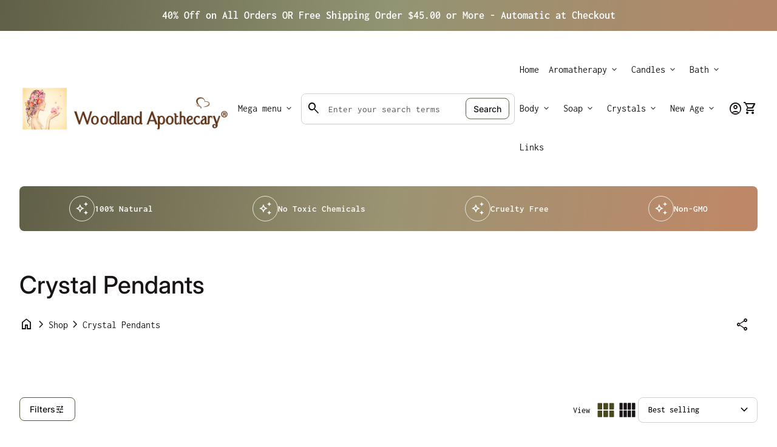

--- FILE ---
content_type: text/html; charset=utf-8
request_url: https://woodlandapothecary.com/collections/crystal-pendants
body_size: 25144
content:
<!doctype html>
  <html class="no-js" lang="en" dir="ltr">
    <head><!-- ! Yoast SEO -->
      <meta charset="utf-8">
      <meta http-equiv="X-UA-Compatible" content="IE=edge,chrome=1">
      <meta name="viewport" content="width=device-width,initial-scale=1,shrink-to-fit=no"><link rel="preconnect" href="https://fonts.shopifycdn.com" crossorigin><link rel="preconnect" href="https://fonts.googleapis.com"><link rel="shortcut icon" href="//woodlandapothecary.com/cdn/shop/files/WA_Heart.png?v=1737230935&width=16" sizes="16x16">
  <link rel="shortcut icon" href="//woodlandapothecary.com/cdn/shop/files/WA_Heart.png?v=1737230935&width=32" sizes="32x32">
  <link rel="shortcut icon" href="//woodlandapothecary.com/cdn/shop/files/WA_Heart.png?v=1737230935&width=48" sizes="48x48">
  <link rel="shortcut icon" href="//woodlandapothecary.com/cdn/shop/files/WA_Heart.png?v=1737230935&width=96" sizes="48x48">
  <link rel="apple-touch-icon" href="//woodlandapothecary.com/cdn/shop/files/WA_Heart.png?v=1737230935&width=180" sizes="180x180">
  <link rel="apple-touch-icon" href="//woodlandapothecary.com/cdn/shop/files/WA_Heart.png?v=1737230935&width=192" sizes="192x192"><style data-shopify>@font-face {
  font-family: Inconsolata;
  font-weight: 400;
  font-style: normal;
  font-display: swap;
  src: url("//woodlandapothecary.com/cdn/fonts/inconsolata/inconsolata_n4.8e0be9241e16b6e6311249bed21adcbee343bcd1.woff2") format("woff2"),
       url("//woodlandapothecary.com/cdn/fonts/inconsolata/inconsolata_n4.c913b3219f7cc7a03a6565e54733068641b83be2.woff") format("woff");
}

  @font-face {
  font-family: Inconsolata;
  font-weight: 600;
  font-style: normal;
  font-display: swap;
  src: url("//woodlandapothecary.com/cdn/fonts/inconsolata/inconsolata_n6.b72387748c6043d722972c9954070e2484b3fbe3.woff2") format("woff2"),
       url("//woodlandapothecary.com/cdn/fonts/inconsolata/inconsolata_n6.8813d85142c76f02786f16a2089929353d896b8a.woff") format("woff");
}

  @font-face {
  font-family: Inconsolata;
  font-weight: 500;
  font-style: normal;
  font-display: swap;
  src: url("//woodlandapothecary.com/cdn/fonts/inconsolata/inconsolata_n5.e75d0ad11eabfd050f75a39b047b35fb05e20ad0.woff2") format("woff2"),
       url("//woodlandapothecary.com/cdn/fonts/inconsolata/inconsolata_n5.9469412c1f55995166e925edb8a8bdefc03ff58c.woff") format("woff");
}

  
  @font-face {
  font-family: Inconsolata;
  font-weight: 400;
  font-style: normal;
  font-display: swap;
  src: url("//woodlandapothecary.com/cdn/fonts/inconsolata/inconsolata_n4.8e0be9241e16b6e6311249bed21adcbee343bcd1.woff2") format("woff2"),
       url("//woodlandapothecary.com/cdn/fonts/inconsolata/inconsolata_n4.c913b3219f7cc7a03a6565e54733068641b83be2.woff") format("woff");
}

  @font-face {
  font-family: Inter;
  font-weight: 500;
  font-style: normal;
  font-display: swap;
  src: url("//woodlandapothecary.com/cdn/fonts/inter/inter_n5.d7101d5e168594dd06f56f290dd759fba5431d97.woff2") format("woff2"),
       url("//woodlandapothecary.com/cdn/fonts/inter/inter_n5.5332a76bbd27da00474c136abb1ca3cbbf259068.woff") format("woff");
}

  @font-face {
  font-family: Inter;
  font-weight: 500;
  font-style: normal;
  font-display: swap;
  src: url("//woodlandapothecary.com/cdn/fonts/inter/inter_n5.d7101d5e168594dd06f56f290dd759fba5431d97.woff2") format("woff2"),
       url("//woodlandapothecary.com/cdn/fonts/inter/inter_n5.5332a76bbd27da00474c136abb1ca3cbbf259068.woff") format("woff");
}

  @font-face {
  font-family: Inter;
  font-weight: 500;
  font-style: normal;
  font-display: swap;
  src: url("//woodlandapothecary.com/cdn/fonts/inter/inter_n5.d7101d5e168594dd06f56f290dd759fba5431d97.woff2") format("woff2"),
       url("//woodlandapothecary.com/cdn/fonts/inter/inter_n5.5332a76bbd27da00474c136abb1ca3cbbf259068.woff") format("woff");
}

  @font-face {
  font-family: Inter;
  font-weight: 500;
  font-style: normal;
  font-display: swap;
  src: url("//woodlandapothecary.com/cdn/fonts/inter/inter_n5.d7101d5e168594dd06f56f290dd759fba5431d97.woff2") format("woff2"),
       url("//woodlandapothecary.com/cdn/fonts/inter/inter_n5.5332a76bbd27da00474c136abb1ca3cbbf259068.woff") format("woff");
}

  @font-face {
  font-family: Inter;
  font-weight: 500;
  font-style: normal;
  font-display: swap;
  src: url("//woodlandapothecary.com/cdn/fonts/inter/inter_n5.d7101d5e168594dd06f56f290dd759fba5431d97.woff2") format("woff2"),
       url("//woodlandapothecary.com/cdn/fonts/inter/inter_n5.5332a76bbd27da00474c136abb1ca3cbbf259068.woff") format("woff");
}

  @font-face {
  font-family: Inter;
  font-weight: 400;
  font-style: normal;
  font-display: swap;
  src: url("//woodlandapothecary.com/cdn/fonts/inter/inter_n4.b2a3f24c19b4de56e8871f609e73ca7f6d2e2bb9.woff2") format("woff2"),
       url("//woodlandapothecary.com/cdn/fonts/inter/inter_n4.af8052d517e0c9ffac7b814872cecc27ae1fa132.woff") format("woff");
}

  @font-face {
  font-family: Inter;
  font-weight: 400;
  font-style: normal;
  font-display: swap;
  src: url("//woodlandapothecary.com/cdn/fonts/inter/inter_n4.b2a3f24c19b4de56e8871f609e73ca7f6d2e2bb9.woff2") format("woff2"),
       url("//woodlandapothecary.com/cdn/fonts/inter/inter_n4.af8052d517e0c9ffac7b814872cecc27ae1fa132.woff") format("woff");
}

  @font-face {
  font-family: Inter;
  font-weight: 400;
  font-style: normal;
  font-display: swap;
  src: url("//woodlandapothecary.com/cdn/fonts/inter/inter_n4.b2a3f24c19b4de56e8871f609e73ca7f6d2e2bb9.woff2") format("woff2"),
       url("//woodlandapothecary.com/cdn/fonts/inter/inter_n4.af8052d517e0c9ffac7b814872cecc27ae1fa132.woff") format("woff");
}

</style><style>
  :root {
    --font-body-family: Inconsolata, monospace;
    --font-body-style: normal;
    --font-body-weight: 400;
    --font-body-weight-bold: 600;

    --font-caption-family: Inconsolata, monospace
;
    --font-caption-style: normal;
    --font-caption-weight: 400;

    --font-button-family: Inter, sans-serif
 ;
    --font-button-style: normal;
    --font-button-weight: 500;

    --font-card-heading-family: Inter, sans-serif
;
    --font-card-heading-style: normal;
    --font-card-heading-weight: 500;

    --font-h1-family: Inter, sans-serif;
    --font-h1-style: normal;
    --font-h1-weight: 500;

    --font-h2-family: Inter, sans-serif;
    --font-h2-style: normal;
    --font-h2-weight: 500;

    --font-h3-family: Inter, sans-serif;
    --font-h3-style: normal;
    --font-h3-weight: 500;

    --font-h4-family: Inter, sans-serif;
    --font-h4-style: normal;
    --font-h4-weight: 400;

    --font-h5-family: Inter, sans-serif;
    --font-h5-style: normal;
    --font-h5-weight: 400;

    --font-h6-family: Inter, sans-serif;
    --font-h6-style: normal;
    --font-h6-weight: 400;
  }

  :root {
    /*text colors*/
    --color-heading: #191415;
    --color-text: #191415;
    --color-text-rgb: 25, 20, 21;
    --color-text-links: #191415;--color-text-links-hover: #3e3e3e;/*background colors*/
    --color-background-body: #ffffff;
    --color-background-body-rgb: 255, 255, 255;
    --color-background-alt: #f7f7f6;
    --color-background-alt-rgb: 247, 247, 246;

    /*primary button colors*/
    --color-background-button-primary: #ffffff;
    --color-text-button-primary: #191415;
    --color-background-button-primary-hover: #57573d;--color-text-button-primary-hover: #ffffff;
    
--color-border-button-primary: #57573d;--color-border-button-primary-hover: #57573d;/*secondary button colors*/
    --color-background-button-secondary: #57573d;
    --color-text-button-secondary: #ffffff;
    --color-background-button-secondary-hover: #ffffff;--color-text-button-secondary-hover: #57573d;
    
--color-border-button-secondary: #57573d;--color-border-button-secondary-hover: #57573d;/*icon colors*/
    --color-icon: #191415;--color-icon-hover: #48491e;
    
    --color-icon-inactive: #f7f7f6;

    /*borders*/
    --color-sale: #be8868;--color-border: #e7e5dc;/*cards*/--color-background-card: #ffffff;--color-heading-card: #191415;
    --color-text-card: #191415;--color-border-card: #e7e5dc;/*inputs*/
    --color-input-background: #ffffff;
    --color-input-placeholder: #565656;
    --color-input-text: #000000;--color-input-border: #d1d1d1;--container-width: 160rem;--border-radius:0.8rem;
    --gap: 1.6rem;
  }
</style><script>
  window.routes = {
    shop_domain: 'https://woodlandapothecary.com',
    cart: '/cart',
    cartAdd: '/cart/add',
    cartChange: '/cart/change',
    cartUpdate: '/cart/update',
    predictiveSearch: '/search/suggest',
    recommendations:  '/recommendations/products',
  };

  window.cartStrings = {
    error: `There was an error while updating your cart. Please try again.`,
    quantityError: `You can only add [quantity] of this item to your cart.`,
    addToCart: `Add to cart`,
    addedToCart: `Added to cart`,
    addingToCart: `Adding to cart`,
    inStock: `In Stock`,
    unavailable: `Unavailable`,
    soldOut: `Sold out`,
    uxCart: `mini-cart`
  };

  window.searchStrings = {
    title_results: `Search results`,
    title_no_results: `No search results`,
    title_results_collection: `Collection results`,
    title_no_results_collection: `No collection results`,
    title_results_article: `Article results`,
    title_no_results_article: `No article results`,
    recent_searches: `Recent searches`,
    clear_all: `Clear all`,
    nothing_found: `Nothing found.`,
    try_different_filters: `Please try different filters.`
  };

  window.productStrings = {
    unavailable_with_option: `[value] - Unavailable`,
    price_unavailable: `Unavailable`
  };

  document.documentElement.className = document.documentElement.className.replace('no-js', 'has-js');
</script>
<link href="//woodlandapothecary.com/cdn/shop/t/10/assets/base.css?v=32695388004931613991737811776" rel="stylesheet" type="text/css" media="all" />
      <link href="//woodlandapothecary.com/cdn/shop/t/10/assets/child.css?v=91545656001612459441737811776" rel="stylesheet" type="text/css" media="all" />

      <script>
        const currency = "$";
        const freeShippingThreshold = 45;
        const accessibilityNoticeNewTab = "(link opens in new tab/window)";
      </script>

      <script>window.performance && window.performance.mark && window.performance.mark('shopify.content_for_header.start');</script><meta name="google-site-verification" content="hs3uiASxgqMdgopmc_4FhOnj5MkNTxrssRpPmfbR6fI">
<meta id="shopify-digital-wallet" name="shopify-digital-wallet" content="/12705325/digital_wallets/dialog">
<meta name="shopify-checkout-api-token" content="eac2763e257799f46b9a58c9cdad8f3a">
<meta id="in-context-paypal-metadata" data-shop-id="12705325" data-venmo-supported="false" data-environment="production" data-locale="en_US" data-paypal-v4="true" data-currency="USD">
<link rel="alternate" type="application/atom+xml" title="Feed" href="/collections/crystal-pendants.atom" />
<link rel="alternate" type="application/json+oembed" href="https://woodlandapothecary.com/collections/crystal-pendants.oembed">
<script async="async" src="/checkouts/internal/preloads.js?locale=en-US"></script>
<link rel="preconnect" href="https://shop.app" crossorigin="anonymous">
<script async="async" src="https://shop.app/checkouts/internal/preloads.js?locale=en-US&shop_id=12705325" crossorigin="anonymous"></script>
<script id="shopify-features" type="application/json">{"accessToken":"eac2763e257799f46b9a58c9cdad8f3a","betas":["rich-media-storefront-analytics"],"domain":"woodlandapothecary.com","predictiveSearch":true,"shopId":12705325,"locale":"en"}</script>
<script>var Shopify = Shopify || {};
Shopify.shop = "woodland-apothecary.myshopify.com";
Shopify.locale = "en";
Shopify.currency = {"active":"USD","rate":"1.0"};
Shopify.country = "US";
Shopify.theme = {"name":"Align - SE - 26 Jan '25","id":131291807853,"schema_name":"Align","schema_version":"1.7.1","theme_store_id":1966,"role":"main"};
Shopify.theme.handle = "null";
Shopify.theme.style = {"id":null,"handle":null};
Shopify.cdnHost = "woodlandapothecary.com/cdn";
Shopify.routes = Shopify.routes || {};
Shopify.routes.root = "/";</script>
<script type="module">!function(o){(o.Shopify=o.Shopify||{}).modules=!0}(window);</script>
<script>!function(o){function n(){var o=[];function n(){o.push(Array.prototype.slice.apply(arguments))}return n.q=o,n}var t=o.Shopify=o.Shopify||{};t.loadFeatures=n(),t.autoloadFeatures=n()}(window);</script>
<script>
  window.ShopifyPay = window.ShopifyPay || {};
  window.ShopifyPay.apiHost = "shop.app\/pay";
  window.ShopifyPay.redirectState = null;
</script>
<script id="shop-js-analytics" type="application/json">{"pageType":"collection"}</script>
<script defer="defer" async type="module" src="//woodlandapothecary.com/cdn/shopifycloud/shop-js/modules/v2/client.init-shop-cart-sync_CG-L-Qzi.en.esm.js"></script>
<script defer="defer" async type="module" src="//woodlandapothecary.com/cdn/shopifycloud/shop-js/modules/v2/chunk.common_B8yXDTDb.esm.js"></script>
<script type="module">
  await import("//woodlandapothecary.com/cdn/shopifycloud/shop-js/modules/v2/client.init-shop-cart-sync_CG-L-Qzi.en.esm.js");
await import("//woodlandapothecary.com/cdn/shopifycloud/shop-js/modules/v2/chunk.common_B8yXDTDb.esm.js");

  window.Shopify.SignInWithShop?.initShopCartSync?.({"fedCMEnabled":true,"windoidEnabled":true});

</script>
<script>
  window.Shopify = window.Shopify || {};
  if (!window.Shopify.featureAssets) window.Shopify.featureAssets = {};
  window.Shopify.featureAssets['shop-js'] = {"shop-cart-sync":["modules/v2/client.shop-cart-sync_C7TtgCZT.en.esm.js","modules/v2/chunk.common_B8yXDTDb.esm.js"],"shop-button":["modules/v2/client.shop-button_aOcg-RjH.en.esm.js","modules/v2/chunk.common_B8yXDTDb.esm.js"],"init-shop-email-lookup-coordinator":["modules/v2/client.init-shop-email-lookup-coordinator_D-37GF_a.en.esm.js","modules/v2/chunk.common_B8yXDTDb.esm.js"],"init-fed-cm":["modules/v2/client.init-fed-cm_DGh7x7ZX.en.esm.js","modules/v2/chunk.common_B8yXDTDb.esm.js"],"init-windoid":["modules/v2/client.init-windoid_C5PxDKWE.en.esm.js","modules/v2/chunk.common_B8yXDTDb.esm.js"],"shop-toast-manager":["modules/v2/client.shop-toast-manager_BmSBWum3.en.esm.js","modules/v2/chunk.common_B8yXDTDb.esm.js"],"shop-cash-offers":["modules/v2/client.shop-cash-offers_DkchToOx.en.esm.js","modules/v2/chunk.common_B8yXDTDb.esm.js","modules/v2/chunk.modal_dvVUSHam.esm.js"],"init-shop-cart-sync":["modules/v2/client.init-shop-cart-sync_CG-L-Qzi.en.esm.js","modules/v2/chunk.common_B8yXDTDb.esm.js"],"avatar":["modules/v2/client.avatar_BTnouDA3.en.esm.js"],"shop-login-button":["modules/v2/client.shop-login-button_DrVPCwAQ.en.esm.js","modules/v2/chunk.common_B8yXDTDb.esm.js","modules/v2/chunk.modal_dvVUSHam.esm.js"],"pay-button":["modules/v2/client.pay-button_Cw45D1uM.en.esm.js","modules/v2/chunk.common_B8yXDTDb.esm.js"],"init-customer-accounts":["modules/v2/client.init-customer-accounts_BNYsaOzg.en.esm.js","modules/v2/client.shop-login-button_DrVPCwAQ.en.esm.js","modules/v2/chunk.common_B8yXDTDb.esm.js","modules/v2/chunk.modal_dvVUSHam.esm.js"],"checkout-modal":["modules/v2/client.checkout-modal_NoX7b1qq.en.esm.js","modules/v2/chunk.common_B8yXDTDb.esm.js","modules/v2/chunk.modal_dvVUSHam.esm.js"],"init-customer-accounts-sign-up":["modules/v2/client.init-customer-accounts-sign-up_pIEGEpjr.en.esm.js","modules/v2/client.shop-login-button_DrVPCwAQ.en.esm.js","modules/v2/chunk.common_B8yXDTDb.esm.js","modules/v2/chunk.modal_dvVUSHam.esm.js"],"init-shop-for-new-customer-accounts":["modules/v2/client.init-shop-for-new-customer-accounts_BIu2e6le.en.esm.js","modules/v2/client.shop-login-button_DrVPCwAQ.en.esm.js","modules/v2/chunk.common_B8yXDTDb.esm.js","modules/v2/chunk.modal_dvVUSHam.esm.js"],"shop-follow-button":["modules/v2/client.shop-follow-button_B6YY9G4U.en.esm.js","modules/v2/chunk.common_B8yXDTDb.esm.js","modules/v2/chunk.modal_dvVUSHam.esm.js"],"lead-capture":["modules/v2/client.lead-capture_o2hOda6W.en.esm.js","modules/v2/chunk.common_B8yXDTDb.esm.js","modules/v2/chunk.modal_dvVUSHam.esm.js"],"shop-login":["modules/v2/client.shop-login_DA8-MZ-E.en.esm.js","modules/v2/chunk.common_B8yXDTDb.esm.js","modules/v2/chunk.modal_dvVUSHam.esm.js"],"payment-terms":["modules/v2/client.payment-terms_BFsudFhJ.en.esm.js","modules/v2/chunk.common_B8yXDTDb.esm.js","modules/v2/chunk.modal_dvVUSHam.esm.js"]};
</script>
<script id="__st">var __st={"a":12705325,"offset":-21600,"reqid":"aa13b9ae-64d0-48bf-9400-179411a8b1d3-1767993628","pageurl":"woodlandapothecary.com\/collections\/crystal-pendants","u":"994f7a0b0dbe","p":"collection","rtyp":"collection","rid":443718350};</script>
<script>window.ShopifyPaypalV4VisibilityTracking = true;</script>
<script id="captcha-bootstrap">!function(){'use strict';const t='contact',e='account',n='new_comment',o=[[t,t],['blogs',n],['comments',n],[t,'customer']],c=[[e,'customer_login'],[e,'guest_login'],[e,'recover_customer_password'],[e,'create_customer']],r=t=>t.map((([t,e])=>`form[action*='/${t}']:not([data-nocaptcha='true']) input[name='form_type'][value='${e}']`)).join(','),a=t=>()=>t?[...document.querySelectorAll(t)].map((t=>t.form)):[];function s(){const t=[...o],e=r(t);return a(e)}const i='password',u='form_key',d=['recaptcha-v3-token','g-recaptcha-response','h-captcha-response',i],f=()=>{try{return window.sessionStorage}catch{return}},m='__shopify_v',_=t=>t.elements[u];function p(t,e,n=!1){try{const o=window.sessionStorage,c=JSON.parse(o.getItem(e)),{data:r}=function(t){const{data:e,action:n}=t;return t[m]||n?{data:e,action:n}:{data:t,action:n}}(c);for(const[e,n]of Object.entries(r))t.elements[e]&&(t.elements[e].value=n);n&&o.removeItem(e)}catch(o){console.error('form repopulation failed',{error:o})}}const l='form_type',E='cptcha';function T(t){t.dataset[E]=!0}const w=window,h=w.document,L='Shopify',v='ce_forms',y='captcha';let A=!1;((t,e)=>{const n=(g='f06e6c50-85a8-45c8-87d0-21a2b65856fe',I='https://cdn.shopify.com/shopifycloud/storefront-forms-hcaptcha/ce_storefront_forms_captcha_hcaptcha.v1.5.2.iife.js',D={infoText:'Protected by hCaptcha',privacyText:'Privacy',termsText:'Terms'},(t,e,n)=>{const o=w[L][v],c=o.bindForm;if(c)return c(t,g,e,D).then(n);var r;o.q.push([[t,g,e,D],n]),r=I,A||(h.body.append(Object.assign(h.createElement('script'),{id:'captcha-provider',async:!0,src:r})),A=!0)});var g,I,D;w[L]=w[L]||{},w[L][v]=w[L][v]||{},w[L][v].q=[],w[L][y]=w[L][y]||{},w[L][y].protect=function(t,e){n(t,void 0,e),T(t)},Object.freeze(w[L][y]),function(t,e,n,w,h,L){const[v,y,A,g]=function(t,e,n){const i=e?o:[],u=t?c:[],d=[...i,...u],f=r(d),m=r(i),_=r(d.filter((([t,e])=>n.includes(e))));return[a(f),a(m),a(_),s()]}(w,h,L),I=t=>{const e=t.target;return e instanceof HTMLFormElement?e:e&&e.form},D=t=>v().includes(t);t.addEventListener('submit',(t=>{const e=I(t);if(!e)return;const n=D(e)&&!e.dataset.hcaptchaBound&&!e.dataset.recaptchaBound,o=_(e),c=g().includes(e)&&(!o||!o.value);(n||c)&&t.preventDefault(),c&&!n&&(function(t){try{if(!f())return;!function(t){const e=f();if(!e)return;const n=_(t);if(!n)return;const o=n.value;o&&e.removeItem(o)}(t);const e=Array.from(Array(32),(()=>Math.random().toString(36)[2])).join('');!function(t,e){_(t)||t.append(Object.assign(document.createElement('input'),{type:'hidden',name:u})),t.elements[u].value=e}(t,e),function(t,e){const n=f();if(!n)return;const o=[...t.querySelectorAll(`input[type='${i}']`)].map((({name:t})=>t)),c=[...d,...o],r={};for(const[a,s]of new FormData(t).entries())c.includes(a)||(r[a]=s);n.setItem(e,JSON.stringify({[m]:1,action:t.action,data:r}))}(t,e)}catch(e){console.error('failed to persist form',e)}}(e),e.submit())}));const S=(t,e)=>{t&&!t.dataset[E]&&(n(t,e.some((e=>e===t))),T(t))};for(const o of['focusin','change'])t.addEventListener(o,(t=>{const e=I(t);D(e)&&S(e,y())}));const B=e.get('form_key'),M=e.get(l),P=B&&M;t.addEventListener('DOMContentLoaded',(()=>{const t=y();if(P)for(const e of t)e.elements[l].value===M&&p(e,B);[...new Set([...A(),...v().filter((t=>'true'===t.dataset.shopifyCaptcha))])].forEach((e=>S(e,t)))}))}(h,new URLSearchParams(w.location.search),n,t,e,['guest_login'])})(!0,!0)}();</script>
<script integrity="sha256-4kQ18oKyAcykRKYeNunJcIwy7WH5gtpwJnB7kiuLZ1E=" data-source-attribution="shopify.loadfeatures" defer="defer" src="//woodlandapothecary.com/cdn/shopifycloud/storefront/assets/storefront/load_feature-a0a9edcb.js" crossorigin="anonymous"></script>
<script crossorigin="anonymous" defer="defer" src="//woodlandapothecary.com/cdn/shopifycloud/storefront/assets/shopify_pay/storefront-65b4c6d7.js?v=20250812"></script>
<script data-source-attribution="shopify.dynamic_checkout.dynamic.init">var Shopify=Shopify||{};Shopify.PaymentButton=Shopify.PaymentButton||{isStorefrontPortableWallets:!0,init:function(){window.Shopify.PaymentButton.init=function(){};var t=document.createElement("script");t.src="https://woodlandapothecary.com/cdn/shopifycloud/portable-wallets/latest/portable-wallets.en.js",t.type="module",document.head.appendChild(t)}};
</script>
<script data-source-attribution="shopify.dynamic_checkout.buyer_consent">
  function portableWalletsHideBuyerConsent(e){var t=document.getElementById("shopify-buyer-consent"),n=document.getElementById("shopify-subscription-policy-button");t&&n&&(t.classList.add("hidden"),t.setAttribute("aria-hidden","true"),n.removeEventListener("click",e))}function portableWalletsShowBuyerConsent(e){var t=document.getElementById("shopify-buyer-consent"),n=document.getElementById("shopify-subscription-policy-button");t&&n&&(t.classList.remove("hidden"),t.removeAttribute("aria-hidden"),n.addEventListener("click",e))}window.Shopify?.PaymentButton&&(window.Shopify.PaymentButton.hideBuyerConsent=portableWalletsHideBuyerConsent,window.Shopify.PaymentButton.showBuyerConsent=portableWalletsShowBuyerConsent);
</script>
<script data-source-attribution="shopify.dynamic_checkout.cart.bootstrap">document.addEventListener("DOMContentLoaded",(function(){function t(){return document.querySelector("shopify-accelerated-checkout-cart, shopify-accelerated-checkout")}if(t())Shopify.PaymentButton.init();else{new MutationObserver((function(e,n){t()&&(Shopify.PaymentButton.init(),n.disconnect())})).observe(document.body,{childList:!0,subtree:!0})}}));
</script>
<link id="shopify-accelerated-checkout-styles" rel="stylesheet" media="screen" href="https://woodlandapothecary.com/cdn/shopifycloud/portable-wallets/latest/accelerated-checkout-backwards-compat.css" crossorigin="anonymous">
<style id="shopify-accelerated-checkout-cart">
        #shopify-buyer-consent {
  margin-top: 1em;
  display: inline-block;
  width: 100%;
}

#shopify-buyer-consent.hidden {
  display: none;
}

#shopify-subscription-policy-button {
  background: none;
  border: none;
  padding: 0;
  text-decoration: underline;
  font-size: inherit;
  cursor: pointer;
}

#shopify-subscription-policy-button::before {
  box-shadow: none;
}

      </style>
<script id="sections-script" data-sections="navigation-footer" defer="defer" src="//woodlandapothecary.com/cdn/shop/t/10/compiled_assets/scripts.js?523"></script>
<script>window.performance && window.performance.mark && window.performance.mark('shopify.content_for_header.end');</script>
    <link rel="canonical" href="https://woodlandapothecary.com/collections/crystal-pendants">
<link href="https://monorail-edge.shopifysvc.com" rel="dns-prefetch">
<script>(function(){if ("sendBeacon" in navigator && "performance" in window) {try {var session_token_from_headers = performance.getEntriesByType('navigation')[0].serverTiming.find(x => x.name == '_s').description;} catch {var session_token_from_headers = undefined;}var session_cookie_matches = document.cookie.match(/_shopify_s=([^;]*)/);var session_token_from_cookie = session_cookie_matches && session_cookie_matches.length === 2 ? session_cookie_matches[1] : "";var session_token = session_token_from_headers || session_token_from_cookie || "";function handle_abandonment_event(e) {var entries = performance.getEntries().filter(function(entry) {return /monorail-edge.shopifysvc.com/.test(entry.name);});if (!window.abandonment_tracked && entries.length === 0) {window.abandonment_tracked = true;var currentMs = Date.now();var navigation_start = performance.timing.navigationStart;var payload = {shop_id: 12705325,url: window.location.href,navigation_start,duration: currentMs - navigation_start,session_token,page_type: "collection"};window.navigator.sendBeacon("https://monorail-edge.shopifysvc.com/v1/produce", JSON.stringify({schema_id: "online_store_buyer_site_abandonment/1.1",payload: payload,metadata: {event_created_at_ms: currentMs,event_sent_at_ms: currentMs}}));}}window.addEventListener('pagehide', handle_abandonment_event);}}());</script>
<script id="web-pixels-manager-setup">(function e(e,d,r,n,o){if(void 0===o&&(o={}),!Boolean(null===(a=null===(i=window.Shopify)||void 0===i?void 0:i.analytics)||void 0===a?void 0:a.replayQueue)){var i,a;window.Shopify=window.Shopify||{};var t=window.Shopify;t.analytics=t.analytics||{};var s=t.analytics;s.replayQueue=[],s.publish=function(e,d,r){return s.replayQueue.push([e,d,r]),!0};try{self.performance.mark("wpm:start")}catch(e){}var l=function(){var e={modern:/Edge?\/(1{2}[4-9]|1[2-9]\d|[2-9]\d{2}|\d{4,})\.\d+(\.\d+|)|Firefox\/(1{2}[4-9]|1[2-9]\d|[2-9]\d{2}|\d{4,})\.\d+(\.\d+|)|Chrom(ium|e)\/(9{2}|\d{3,})\.\d+(\.\d+|)|(Maci|X1{2}).+ Version\/(15\.\d+|(1[6-9]|[2-9]\d|\d{3,})\.\d+)([,.]\d+|)( \(\w+\)|)( Mobile\/\w+|) Safari\/|Chrome.+OPR\/(9{2}|\d{3,})\.\d+\.\d+|(CPU[ +]OS|iPhone[ +]OS|CPU[ +]iPhone|CPU IPhone OS|CPU iPad OS)[ +]+(15[._]\d+|(1[6-9]|[2-9]\d|\d{3,})[._]\d+)([._]\d+|)|Android:?[ /-](13[3-9]|1[4-9]\d|[2-9]\d{2}|\d{4,})(\.\d+|)(\.\d+|)|Android.+Firefox\/(13[5-9]|1[4-9]\d|[2-9]\d{2}|\d{4,})\.\d+(\.\d+|)|Android.+Chrom(ium|e)\/(13[3-9]|1[4-9]\d|[2-9]\d{2}|\d{4,})\.\d+(\.\d+|)|SamsungBrowser\/([2-9]\d|\d{3,})\.\d+/,legacy:/Edge?\/(1[6-9]|[2-9]\d|\d{3,})\.\d+(\.\d+|)|Firefox\/(5[4-9]|[6-9]\d|\d{3,})\.\d+(\.\d+|)|Chrom(ium|e)\/(5[1-9]|[6-9]\d|\d{3,})\.\d+(\.\d+|)([\d.]+$|.*Safari\/(?![\d.]+ Edge\/[\d.]+$))|(Maci|X1{2}).+ Version\/(10\.\d+|(1[1-9]|[2-9]\d|\d{3,})\.\d+)([,.]\d+|)( \(\w+\)|)( Mobile\/\w+|) Safari\/|Chrome.+OPR\/(3[89]|[4-9]\d|\d{3,})\.\d+\.\d+|(CPU[ +]OS|iPhone[ +]OS|CPU[ +]iPhone|CPU IPhone OS|CPU iPad OS)[ +]+(10[._]\d+|(1[1-9]|[2-9]\d|\d{3,})[._]\d+)([._]\d+|)|Android:?[ /-](13[3-9]|1[4-9]\d|[2-9]\d{2}|\d{4,})(\.\d+|)(\.\d+|)|Mobile Safari.+OPR\/([89]\d|\d{3,})\.\d+\.\d+|Android.+Firefox\/(13[5-9]|1[4-9]\d|[2-9]\d{2}|\d{4,})\.\d+(\.\d+|)|Android.+Chrom(ium|e)\/(13[3-9]|1[4-9]\d|[2-9]\d{2}|\d{4,})\.\d+(\.\d+|)|Android.+(UC? ?Browser|UCWEB|U3)[ /]?(15\.([5-9]|\d{2,})|(1[6-9]|[2-9]\d|\d{3,})\.\d+)\.\d+|SamsungBrowser\/(5\.\d+|([6-9]|\d{2,})\.\d+)|Android.+MQ{2}Browser\/(14(\.(9|\d{2,})|)|(1[5-9]|[2-9]\d|\d{3,})(\.\d+|))(\.\d+|)|K[Aa][Ii]OS\/(3\.\d+|([4-9]|\d{2,})\.\d+)(\.\d+|)/},d=e.modern,r=e.legacy,n=navigator.userAgent;return n.match(d)?"modern":n.match(r)?"legacy":"unknown"}(),u="modern"===l?"modern":"legacy",c=(null!=n?n:{modern:"",legacy:""})[u],f=function(e){return[e.baseUrl,"/wpm","/b",e.hashVersion,"modern"===e.buildTarget?"m":"l",".js"].join("")}({baseUrl:d,hashVersion:r,buildTarget:u}),m=function(e){var d=e.version,r=e.bundleTarget,n=e.surface,o=e.pageUrl,i=e.monorailEndpoint;return{emit:function(e){var a=e.status,t=e.errorMsg,s=(new Date).getTime(),l=JSON.stringify({metadata:{event_sent_at_ms:s},events:[{schema_id:"web_pixels_manager_load/3.1",payload:{version:d,bundle_target:r,page_url:o,status:a,surface:n,error_msg:t},metadata:{event_created_at_ms:s}}]});if(!i)return console&&console.warn&&console.warn("[Web Pixels Manager] No Monorail endpoint provided, skipping logging."),!1;try{return self.navigator.sendBeacon.bind(self.navigator)(i,l)}catch(e){}var u=new XMLHttpRequest;try{return u.open("POST",i,!0),u.setRequestHeader("Content-Type","text/plain"),u.send(l),!0}catch(e){return console&&console.warn&&console.warn("[Web Pixels Manager] Got an unhandled error while logging to Monorail."),!1}}}}({version:r,bundleTarget:l,surface:e.surface,pageUrl:self.location.href,monorailEndpoint:e.monorailEndpoint});try{o.browserTarget=l,function(e){var d=e.src,r=e.async,n=void 0===r||r,o=e.onload,i=e.onerror,a=e.sri,t=e.scriptDataAttributes,s=void 0===t?{}:t,l=document.createElement("script"),u=document.querySelector("head"),c=document.querySelector("body");if(l.async=n,l.src=d,a&&(l.integrity=a,l.crossOrigin="anonymous"),s)for(var f in s)if(Object.prototype.hasOwnProperty.call(s,f))try{l.dataset[f]=s[f]}catch(e){}if(o&&l.addEventListener("load",o),i&&l.addEventListener("error",i),u)u.appendChild(l);else{if(!c)throw new Error("Did not find a head or body element to append the script");c.appendChild(l)}}({src:f,async:!0,onload:function(){if(!function(){var e,d;return Boolean(null===(d=null===(e=window.Shopify)||void 0===e?void 0:e.analytics)||void 0===d?void 0:d.initialized)}()){var d=window.webPixelsManager.init(e)||void 0;if(d){var r=window.Shopify.analytics;r.replayQueue.forEach((function(e){var r=e[0],n=e[1],o=e[2];d.publishCustomEvent(r,n,o)})),r.replayQueue=[],r.publish=d.publishCustomEvent,r.visitor=d.visitor,r.initialized=!0}}},onerror:function(){return m.emit({status:"failed",errorMsg:"".concat(f," has failed to load")})},sri:function(e){var d=/^sha384-[A-Za-z0-9+/=]+$/;return"string"==typeof e&&d.test(e)}(c)?c:"",scriptDataAttributes:o}),m.emit({status:"loading"})}catch(e){m.emit({status:"failed",errorMsg:(null==e?void 0:e.message)||"Unknown error"})}}})({shopId: 12705325,storefrontBaseUrl: "https://woodlandapothecary.com",extensionsBaseUrl: "https://extensions.shopifycdn.com/cdn/shopifycloud/web-pixels-manager",monorailEndpoint: "https://monorail-edge.shopifysvc.com/unstable/produce_batch",surface: "storefront-renderer",enabledBetaFlags: ["2dca8a86","a0d5f9d2"],webPixelsConfigList: [{"id":"354877549","configuration":"{\"config\":\"{\\\"google_tag_ids\\\":[\\\"GT-WVX5RXS8\\\"],\\\"target_country\\\":\\\"US\\\",\\\"gtag_events\\\":[{\\\"type\\\":\\\"view_item\\\",\\\"action_label\\\":\\\"MC-G6MGQFTW0F\\\"},{\\\"type\\\":\\\"purchase\\\",\\\"action_label\\\":\\\"MC-G6MGQFTW0F\\\"},{\\\"type\\\":\\\"page_view\\\",\\\"action_label\\\":\\\"MC-G6MGQFTW0F\\\"}],\\\"enable_monitoring_mode\\\":false}\"}","eventPayloadVersion":"v1","runtimeContext":"OPEN","scriptVersion":"b2a88bafab3e21179ed38636efcd8a93","type":"APP","apiClientId":1780363,"privacyPurposes":[],"dataSharingAdjustments":{"protectedCustomerApprovalScopes":["read_customer_address","read_customer_email","read_customer_name","read_customer_personal_data","read_customer_phone"]}},{"id":"180322413","configuration":"{\"tagID\":\"2614368153717\"}","eventPayloadVersion":"v1","runtimeContext":"STRICT","scriptVersion":"18031546ee651571ed29edbe71a3550b","type":"APP","apiClientId":3009811,"privacyPurposes":["ANALYTICS","MARKETING","SALE_OF_DATA"],"dataSharingAdjustments":{"protectedCustomerApprovalScopes":["read_customer_address","read_customer_email","read_customer_name","read_customer_personal_data","read_customer_phone"]}},{"id":"78184557","eventPayloadVersion":"v1","runtimeContext":"LAX","scriptVersion":"1","type":"CUSTOM","privacyPurposes":["ANALYTICS"],"name":"Google Analytics tag (migrated)"},{"id":"shopify-app-pixel","configuration":"{}","eventPayloadVersion":"v1","runtimeContext":"STRICT","scriptVersion":"0450","apiClientId":"shopify-pixel","type":"APP","privacyPurposes":["ANALYTICS","MARKETING"]},{"id":"shopify-custom-pixel","eventPayloadVersion":"v1","runtimeContext":"LAX","scriptVersion":"0450","apiClientId":"shopify-pixel","type":"CUSTOM","privacyPurposes":["ANALYTICS","MARKETING"]}],isMerchantRequest: false,initData: {"shop":{"name":"Woodland Apothecary®","paymentSettings":{"currencyCode":"USD"},"myshopifyDomain":"woodland-apothecary.myshopify.com","countryCode":"US","storefrontUrl":"https:\/\/woodlandapothecary.com"},"customer":null,"cart":null,"checkout":null,"productVariants":[],"purchasingCompany":null},},"https://woodlandapothecary.com/cdn","7cecd0b6w90c54c6cpe92089d5m57a67346",{"modern":"","legacy":""},{"shopId":"12705325","storefrontBaseUrl":"https:\/\/woodlandapothecary.com","extensionBaseUrl":"https:\/\/extensions.shopifycdn.com\/cdn\/shopifycloud\/web-pixels-manager","surface":"storefront-renderer","enabledBetaFlags":"[\"2dca8a86\", \"a0d5f9d2\"]","isMerchantRequest":"false","hashVersion":"7cecd0b6w90c54c6cpe92089d5m57a67346","publish":"custom","events":"[[\"page_viewed\",{}],[\"collection_viewed\",{\"collection\":{\"id\":\"443718350\",\"title\":\"Crystal Pendants\",\"productVariants\":[]}}]]"});</script><script>
  window.ShopifyAnalytics = window.ShopifyAnalytics || {};
  window.ShopifyAnalytics.meta = window.ShopifyAnalytics.meta || {};
  window.ShopifyAnalytics.meta.currency = 'USD';
  var meta = {"products":[],"page":{"pageType":"collection","resourceType":"collection","resourceId":443718350,"requestId":"aa13b9ae-64d0-48bf-9400-179411a8b1d3-1767993628"}};
  for (var attr in meta) {
    window.ShopifyAnalytics.meta[attr] = meta[attr];
  }
</script>
<script class="analytics">
  (function () {
    var customDocumentWrite = function(content) {
      var jquery = null;

      if (window.jQuery) {
        jquery = window.jQuery;
      } else if (window.Checkout && window.Checkout.$) {
        jquery = window.Checkout.$;
      }

      if (jquery) {
        jquery('body').append(content);
      }
    };

    var hasLoggedConversion = function(token) {
      if (token) {
        return document.cookie.indexOf('loggedConversion=' + token) !== -1;
      }
      return false;
    }

    var setCookieIfConversion = function(token) {
      if (token) {
        var twoMonthsFromNow = new Date(Date.now());
        twoMonthsFromNow.setMonth(twoMonthsFromNow.getMonth() + 2);

        document.cookie = 'loggedConversion=' + token + '; expires=' + twoMonthsFromNow;
      }
    }

    var trekkie = window.ShopifyAnalytics.lib = window.trekkie = window.trekkie || [];
    if (trekkie.integrations) {
      return;
    }
    trekkie.methods = [
      'identify',
      'page',
      'ready',
      'track',
      'trackForm',
      'trackLink'
    ];
    trekkie.factory = function(method) {
      return function() {
        var args = Array.prototype.slice.call(arguments);
        args.unshift(method);
        trekkie.push(args);
        return trekkie;
      };
    };
    for (var i = 0; i < trekkie.methods.length; i++) {
      var key = trekkie.methods[i];
      trekkie[key] = trekkie.factory(key);
    }
    trekkie.load = function(config) {
      trekkie.config = config || {};
      trekkie.config.initialDocumentCookie = document.cookie;
      var first = document.getElementsByTagName('script')[0];
      var script = document.createElement('script');
      script.type = 'text/javascript';
      script.onerror = function(e) {
        var scriptFallback = document.createElement('script');
        scriptFallback.type = 'text/javascript';
        scriptFallback.onerror = function(error) {
                var Monorail = {
      produce: function produce(monorailDomain, schemaId, payload) {
        var currentMs = new Date().getTime();
        var event = {
          schema_id: schemaId,
          payload: payload,
          metadata: {
            event_created_at_ms: currentMs,
            event_sent_at_ms: currentMs
          }
        };
        return Monorail.sendRequest("https://" + monorailDomain + "/v1/produce", JSON.stringify(event));
      },
      sendRequest: function sendRequest(endpointUrl, payload) {
        // Try the sendBeacon API
        if (window && window.navigator && typeof window.navigator.sendBeacon === 'function' && typeof window.Blob === 'function' && !Monorail.isIos12()) {
          var blobData = new window.Blob([payload], {
            type: 'text/plain'
          });

          if (window.navigator.sendBeacon(endpointUrl, blobData)) {
            return true;
          } // sendBeacon was not successful

        } // XHR beacon

        var xhr = new XMLHttpRequest();

        try {
          xhr.open('POST', endpointUrl);
          xhr.setRequestHeader('Content-Type', 'text/plain');
          xhr.send(payload);
        } catch (e) {
          console.log(e);
        }

        return false;
      },
      isIos12: function isIos12() {
        return window.navigator.userAgent.lastIndexOf('iPhone; CPU iPhone OS 12_') !== -1 || window.navigator.userAgent.lastIndexOf('iPad; CPU OS 12_') !== -1;
      }
    };
    Monorail.produce('monorail-edge.shopifysvc.com',
      'trekkie_storefront_load_errors/1.1',
      {shop_id: 12705325,
      theme_id: 131291807853,
      app_name: "storefront",
      context_url: window.location.href,
      source_url: "//woodlandapothecary.com/cdn/s/trekkie.storefront.05c509f133afcfb9f2a8aef7ef881fd109f9b92e.min.js"});

        };
        scriptFallback.async = true;
        scriptFallback.src = '//woodlandapothecary.com/cdn/s/trekkie.storefront.05c509f133afcfb9f2a8aef7ef881fd109f9b92e.min.js';
        first.parentNode.insertBefore(scriptFallback, first);
      };
      script.async = true;
      script.src = '//woodlandapothecary.com/cdn/s/trekkie.storefront.05c509f133afcfb9f2a8aef7ef881fd109f9b92e.min.js';
      first.parentNode.insertBefore(script, first);
    };
    trekkie.load(
      {"Trekkie":{"appName":"storefront","development":false,"defaultAttributes":{"shopId":12705325,"isMerchantRequest":null,"themeId":131291807853,"themeCityHash":"5519594880019771768","contentLanguage":"en","currency":"USD","eventMetadataId":"20a46c72-727b-4e63-a1a0-529c4fa45ed8"},"isServerSideCookieWritingEnabled":true,"monorailRegion":"shop_domain","enabledBetaFlags":["65f19447"]},"Session Attribution":{},"S2S":{"facebookCapiEnabled":false,"source":"trekkie-storefront-renderer","apiClientId":580111}}
    );

    var loaded = false;
    trekkie.ready(function() {
      if (loaded) return;
      loaded = true;

      window.ShopifyAnalytics.lib = window.trekkie;

      var originalDocumentWrite = document.write;
      document.write = customDocumentWrite;
      try { window.ShopifyAnalytics.merchantGoogleAnalytics.call(this); } catch(error) {};
      document.write = originalDocumentWrite;

      window.ShopifyAnalytics.lib.page(null,{"pageType":"collection","resourceType":"collection","resourceId":443718350,"requestId":"aa13b9ae-64d0-48bf-9400-179411a8b1d3-1767993628","shopifyEmitted":true});

      var match = window.location.pathname.match(/checkouts\/(.+)\/(thank_you|post_purchase)/)
      var token = match? match[1]: undefined;
      if (!hasLoggedConversion(token)) {
        setCookieIfConversion(token);
        window.ShopifyAnalytics.lib.track("Viewed Product Category",{"currency":"USD","category":"Collection: crystal-pendants","collectionName":"crystal-pendants","collectionId":443718350,"nonInteraction":true},undefined,undefined,{"shopifyEmitted":true});
      }
    });


        var eventsListenerScript = document.createElement('script');
        eventsListenerScript.async = true;
        eventsListenerScript.src = "//woodlandapothecary.com/cdn/shopifycloud/storefront/assets/shop_events_listener-3da45d37.js";
        document.getElementsByTagName('head')[0].appendChild(eventsListenerScript);

})();</script>
  <script>
  if (!window.ga || (window.ga && typeof window.ga !== 'function')) {
    window.ga = function ga() {
      (window.ga.q = window.ga.q || []).push(arguments);
      if (window.Shopify && window.Shopify.analytics && typeof window.Shopify.analytics.publish === 'function') {
        window.Shopify.analytics.publish("ga_stub_called", {}, {sendTo: "google_osp_migration"});
      }
      console.error("Shopify's Google Analytics stub called with:", Array.from(arguments), "\nSee https://help.shopify.com/manual/promoting-marketing/pixels/pixel-migration#google for more information.");
    };
    if (window.Shopify && window.Shopify.analytics && typeof window.Shopify.analytics.publish === 'function') {
      window.Shopify.analytics.publish("ga_stub_initialized", {}, {sendTo: "google_osp_migration"});
    }
  }
</script>
<script
  defer
  src="https://woodlandapothecary.com/cdn/shopifycloud/perf-kit/shopify-perf-kit-3.0.3.min.js"
  data-application="storefront-renderer"
  data-shop-id="12705325"
  data-render-region="gcp-us-central1"
  data-page-type="collection"
  data-theme-instance-id="131291807853"
  data-theme-name="Align"
  data-theme-version="1.7.1"
  data-monorail-region="shop_domain"
  data-resource-timing-sampling-rate="10"
  data-shs="true"
  data-shs-beacon="true"
  data-shs-export-with-fetch="true"
  data-shs-logs-sample-rate="1"
  data-shs-beacon-endpoint="https://woodlandapothecary.com/api/collect"
></script>
</head>
    <body class="layout-theme template-collection">
      <a href="#main-content" class="visually-hidden">Skip to content</a>
      <div id="header-spacer" class="no-js-hidden" role="none">&nbsp;</div><div id="nav-wrapper" class="reached-top">
          <section id="shopify-section-main-announcement-bar" class="shopify-section announcement-bar"><section class="top-menu text-xs section__wrapper hide-no">
    <div class="container--full_width inset"><style>#shopify-section-main-announcement-bar .section__wrapper {
      background: linear-gradient(278deg, rgba(179, 136, 104, 1) 4%, rgba(145, 148, 115, 1) 50%, rgba(96, 95, 71, 1) 100%);
    }#shopify-section-main-announcement-bar .section__wrapper:before {
    border-top: 1px none rgba(0,0,0,0);
  }
  #shopify-section-main-announcement-bar .section__wrapper:after {
    border-bottom: 1px none rgba(0,0,0,0);
  }
  @media (max-width: 767px) {
    #shopify-section-main-announcement-bar .section__wrapper {padding-top: 8px;padding-bottom: 8px;}
  }
  @media (min-width: 768px) {
    #shopify-section-main-announcement-bar .section__wrapper {padding-top: 12px;padding-bottom: 12px;}
  }</style><div class="container center" style="--container-width:1600px"><div class="top-menu__left"><p>40% Off on All Orders OR Free Shipping Order $45.00 or More - Automatic at Checkout</p></div><div class="top-menu__right"></div></div>
    </div>
  </section><style data-shopify>
    #shopify-section-main-announcement-bar .top-menu a,
    #shopify-section-main-announcement-bar .top-menu p {
      color: #ffffff 
      }
  </style>

<style data-shopify>
  #shopify-section-main-announcement-bar p,
  #shopify-section-main-announcement-bar p {
    font-size: 18px;
    font-weight: bold;
  }

  @media screen and (max-width: 768px) {
    #shopify-section-main-announcement-bar p,
    #shopify-section-main-announcement-bar a {
      font-size: 12px;
    }
  }
</style>


</section>
          <div id="shopify-section-navigation-main" class="shopify-section"><div class="section__wrapper container--full_width inset hide-no"><style>#shopify-section-navigation-main .section__wrapper:before {
    border-top: 1px  #e7e5dc;
  }
  #shopify-section-navigation-main .section__wrapper:after {
    border-bottom: 1px  #e7e5dc;
  }
  @media (max-width: 767px) {
    #shopify-section-navigation-main .section__wrapper {padding-top: 16px;padding-bottom: 16px;}
  }
  @media (min-width: 768px) {
    #shopify-section-navigation-main .section__wrapper {padding-top: 16px;padding-bottom: 16px;}
  }</style><div class="container">
      <header
        class="header"
        data-ux="click"
        data-ux-position="hide"
      >
        <div class="header__hide-desktop display-centered--true">
          <div class="left"><button class="menu-trigger">
  <p class="visually-hidden">Mobile navigation</p>
  <span></span>
  <span></span>
  <span></span>
</button>
<div class="nav nav--mobile" aria-hidden="true" aria-label="mobile menu">
                <div class="container">
                  <div class="nav--mobile__inner-container">
                    <div class="nav--mobile__column">



<div class="nav__mobile-dropdown-wrapper nav__mobile-dropdown-wrapper--open">
    <button class="nav__mobile-accordion-opener">Mega menu

<span
  class="icon "
  aria-hidden="true"
  focusable="false"
  role="presentation"
  
>expand_more</span>

    </button><div class="nav__mobile-dropdown__content-wrapper">
      <div class="nav__content__outer">
        <div class="nav__content">
          <div class="nav__main-menu"><ul role="navigation"><li><a
                        href="/"
                        class="nav__main-menu-link--basic"
                        
                      >
                        Home
                      </a></li><li><button
                        aria-expanded="false"
                        class="nav__main-menu-link"
                        data-targetmenu="navigation-item-aromatherapy-mega_menu"
                      >
                        Aromatherapy
                        
<span
  class="icon "
  aria-hidden="true"
  focusable="false"
  role="presentation"
  
>chevron_right</span>

                      </button></li><li><button
                        aria-expanded="false"
                        class="nav__main-menu-link"
                        data-targetmenu="navigation-item-candles-mega_menu"
                      >
                        Candles
                        
<span
  class="icon "
  aria-hidden="true"
  focusable="false"
  role="presentation"
  
>chevron_right</span>

                      </button></li><li><button
                        aria-expanded="false"
                        class="nav__main-menu-link"
                        data-targetmenu="navigation-item-bath-mega_menu"
                      >
                        Bath
                        
<span
  class="icon "
  aria-hidden="true"
  focusable="false"
  role="presentation"
  
>chevron_right</span>

                      </button></li><li><button
                        aria-expanded="false"
                        class="nav__main-menu-link"
                        data-targetmenu="navigation-item-body-mega_menu"
                      >
                        Body
                        
<span
  class="icon "
  aria-hidden="true"
  focusable="false"
  role="presentation"
  
>chevron_right</span>

                      </button></li><li><button
                        aria-expanded="false"
                        class="nav__main-menu-link"
                        data-targetmenu="navigation-item-soap-mega_menu"
                      >
                        Soap
                        
<span
  class="icon "
  aria-hidden="true"
  focusable="false"
  role="presentation"
  
>chevron_right</span>

                      </button></li><li><button
                        aria-expanded="false"
                        class="nav__main-menu-link"
                        data-targetmenu="navigation-item-crystals-mega_menu"
                      >
                        Crystals
                        
<span
  class="icon "
  aria-hidden="true"
  focusable="false"
  role="presentation"
  
>chevron_right</span>

                      </button></li><li><button
                        aria-expanded="false"
                        class="nav__main-menu-link"
                        data-targetmenu="navigation-item-new-age-mega_menu"
                      >
                        New Age
                        
<span
  class="icon "
  aria-hidden="true"
  focusable="false"
  role="presentation"
  
>chevron_right</span>

                      </button></li><li><a
                        href="/pages/links"
                        class="nav__main-menu-link--basic"
                        
                      >
                        Links
                      </a></li></ul></div>
        </div>
      </div>
    </div>
  </div>




<a
    class="nav__mobile-accordion-opener"
    href="/"
    
  >Home</a>
<div class="nav__mobile-dropdown-wrapper">
    <button class="nav__mobile-accordion-opener">Aromatherapy

<span
  class="icon "
  aria-hidden="true"
  focusable="false"
  role="presentation"
  
>expand_more</span>

    </button><div class="nav__mobile-dropdown__content-wrapper">
      <div class="nav__content__outer">
        <div class="nav__content">
          <div class="nav__main-menu"><ul role="navigation"><li><a
                        href="/collections/scented-aroma-bead-potpourri"
                        class="nav__main-menu-link--basic"
                        
                      >
                        Scented Aroma Beads
                      </a></li></ul></div>
        </div>
      </div>
    </div>
  </div>
<div class="nav__mobile-dropdown-wrapper">
    <button class="nav__mobile-accordion-opener">Candles

<span
  class="icon "
  aria-hidden="true"
  focusable="false"
  role="presentation"
  
>expand_more</span>

    </button><div class="nav__mobile-dropdown__content-wrapper">
      <div class="nav__content__outer">
        <div class="nav__content">
          <div class="nav__main-menu"><ul role="navigation"><li><a
                        href="/collections/candles-sculpted"
                        class="nav__main-menu-link--basic"
                        
                      >
                        Candles - Beeswax
                      </a></li><li><a
                        href="/collections/candles-hurricane"
                        class="nav__main-menu-link--basic"
                        
                      >
                        Candles - Chakras
                      </a></li><li><a
                        href="/collections/soy-wax-melts-wax-tarts"
                        class="nav__main-menu-link--basic"
                        
                      >
                        Candles - Wax Melts
                      </a></li><li><a
                        href="/collections/wax-melt-snap-bars"
                        class="nav__main-menu-link--basic"
                        
                      >
                        Candles - Wax Melt Snap Bars
                      </a></li><li><a
                        href="/collections/candle-warmers"
                        class="nav__main-menu-link--basic"
                        
                      >
                        Candle Warmers
                      </a></li></ul></div>
        </div>
      </div>
    </div>
  </div>
<div class="nav__mobile-dropdown-wrapper">
    <button class="nav__mobile-accordion-opener">Bath

<span
  class="icon "
  aria-hidden="true"
  focusable="false"
  role="presentation"
  
>expand_more</span>

    </button><div class="nav__mobile-dropdown__content-wrapper">
      <div class="nav__content__outer">
        <div class="nav__content">
          <div class="nav__main-menu"><ul role="navigation"><li><a
                        href="/collections/shower-steamer"
                        class="nav__main-menu-link--basic"
                        
                      >
                        Shower Steamers
                      </a></li><li><a
                        href="/collections/bath-salts-milk-baths"
                        class="nav__main-menu-link--basic"
                        
                      >
                        Bath Salts
                      </a></li><li><a
                        href="/collections/soap-dish"
                        class="nav__main-menu-link--basic"
                        
                      >
                        Bath Gifts & Accessories
                      </a></li></ul></div>
        </div>
      </div>
    </div>
  </div>
<div class="nav__mobile-dropdown-wrapper">
    <button class="nav__mobile-accordion-opener">Body

<span
  class="icon "
  aria-hidden="true"
  focusable="false"
  role="presentation"
  
>expand_more</span>

    </button><div class="nav__mobile-dropdown__content-wrapper">
      <div class="nav__content__outer">
        <div class="nav__content">
          <div class="nav__main-menu"><ul role="navigation"><li><a
                        href="/collections/lip-balm"
                        class="nav__main-menu-link--basic"
                        
                      >
                        Lip Balms and Lip Sugar Scrubs
                      </a></li><li><a
                        href="/collections/lotions-creams"
                        class="nav__main-menu-link--basic"
                        
                      >
                        Lotions & Creams
                      </a></li><li><a
                        href="/collections/lotion-bars"
                        class="nav__main-menu-link--basic"
                        
                      >
                        Solid Lotion Bars
                      </a></li><li><a
                        href="/collections/salves"
                        class="nav__main-menu-link--basic"
                        
                      >
                        Salves, Balms, and Diaper Balms
                      </a></li><li><a
                        href="/collections/solid-perfumes"
                        class="nav__main-menu-link--basic"
                        
                      >
                        Solid Perfumes
                      </a></li><li><a
                        href="/collections/sugar-scrubs"
                        class="nav__main-menu-link--basic"
                        
                      >
                        Sugar Scrubs
                      </a></li></ul></div>
        </div>
      </div>
    </div>
  </div>
<div class="nav__mobile-dropdown-wrapper">
    <button class="nav__mobile-accordion-opener">Soap

<span
  class="icon "
  aria-hidden="true"
  focusable="false"
  role="presentation"
  
>expand_more</span>

    </button><div class="nav__mobile-dropdown__content-wrapper">
      <div class="nav__content__outer">
        <div class="nav__content">
          <div class="nav__main-menu"><ul role="navigation"><li><a
                        href="/collections/luxury-artisan-soap"
                        class="nav__main-menu-link--basic"
                        
                      >
                        Artisan Soaps
                      </a></li><li><a
                        href="/collections/herbal-soap"
                        class="nav__main-menu-link--basic"
                        
                      >
                        Herbal Vegan Soaps
                      </a></li><li><a
                        href="/collections/natural-soaps"
                        class="nav__main-menu-link--basic"
                        
                      >
                        Natural Soaps
                      </a></li><li><a
                        href="/collections/mens-fragrance-soap"
                        class="nav__main-menu-link--basic"
                        
                      >
                        Men's Fragrance Soap
                      </a></li><li><a
                        href="/collections/soap-dish"
                        class="nav__main-menu-link--basic"
                        
                      >
                        Accessories
                      </a></li></ul></div>
        </div>
      </div>
    </div>
  </div>
<div class="nav__mobile-dropdown-wrapper">
    <button class="nav__mobile-accordion-opener">Crystals

<span
  class="icon "
  aria-hidden="true"
  focusable="false"
  role="presentation"
  
>expand_more</span>

    </button><div class="nav__mobile-dropdown__content-wrapper">
      <div class="nav__content__outer">
        <div class="nav__content">
          <div class="nav__main-menu"><ul role="navigation"><li><a
                        href="/collections/jewelry2-necklace"
                        class="nav__main-menu-link--basic"
                        
                      >
                        Crystal Necklaces
                      </a></li><li><a
                        href="/collections/ocean-jasper"
                        class="nav__main-menu-link--basic"
                        
                      >
                        Ocean Jasper
                      </a></li><li><a
                        href="/collections/palm-stones"
                        class="nav__main-menu-link--basic"
                        
                      >
                        Palm Stones
                      </a></li><li><a
                        href="/collections/pocket-stones"
                        class="nav__main-menu-link--basic"
                        
                      >
                        Pocket Stones
                      </a></li><li><a
                        href="/collections/wands"
                        class="nav__main-menu-link--basic"
                        
                      >
                        Points, Towers, Wands
                      </a></li><li><a
                        href="/collections/crystal-shapes"
                        class="nav__main-menu-link--basic"
                        
                      >
                        Puffy Hearts
                      </a></li><li><a
                        href="/collections/rough-clusters2"
                        class="nav__main-menu-link--basic"
                        
                      >
                        Rough Clusters
                      </a></li><li><a
                        href="/collections/selenite"
                        class="nav__main-menu-link--basic"
                        
                      >
                        Selenite
                      </a></li><li><a
                        href="/collections/tumbled-stones"
                        class="nav__main-menu-link--basic"
                        
                      >
                        Tumbled Stones
                      </a></li></ul></div>
        </div>
      </div>
    </div>
  </div>
<div class="nav__mobile-dropdown-wrapper">
    <button class="nav__mobile-accordion-opener">New Age

<span
  class="icon "
  aria-hidden="true"
  focusable="false"
  role="presentation"
  
>expand_more</span>

    </button><div class="nav__mobile-dropdown__content-wrapper">
      <div class="nav__content__outer">
        <div class="nav__content">
          <div class="nav__main-menu"><ul role="navigation"><li><a
                        href="/collections/kitchen-wand"
                        class="nav__main-menu-link--basic"
                        
                      >
                        Kitcen Wand
                      </a></li><li><a
                        href="/collections/animal-spirit-guides"
                        class="nav__main-menu-link--basic"
                        
                      >
                        Spirit Animals
                      </a></li></ul></div>
        </div>
      </div>
    </div>
  </div>
<a
    class="nav__mobile-accordion-opener"
    href="/pages/links"
    
  >Links</a>




</div>
                    <div class="nav--mobile__column">


<div class="nav__secondary-menu"><div
        class="nav__secondary-menu__item"
        aria-hidden="true"
        id="navigation-item-home-mega_menu"
      >
        <button class="nav__secondary-menu__close" tabindex="-1">
<span
  class="icon "
  aria-hidden="true"
  focusable="false"
  role="presentation"
  
>chevron_left</span>
Home
        </button></div><div
        class="nav__secondary-menu__item"
        aria-hidden="true"
        id="navigation-item-aromatherapy-mega_menu"
      >
        <button class="nav__secondary-menu__close" tabindex="-1">
<span
  class="icon "
  aria-hidden="true"
  focusable="false"
  role="presentation"
  
>chevron_left</span>
Aromatherapy
        </button><div class="nav__secondary-navigation-item-content"><div class="nav__mobile-dropdown-wrapper"><a
                    href="/collections/scented-aroma-bead-potpourri"
                    class="nav__main-menu-link--basic"
                    
                  >
                    Scented Aroma Beads
                  </a>
              </div><a
                href="/collections/aromatherapy"
                class="button button--fullwidth"
                
              >
                View all
                Aromatherapy
              </a></div>
        </div><div
        class="nav__secondary-menu__item"
        aria-hidden="true"
        id="navigation-item-candles-mega_menu"
      >
        <button class="nav__secondary-menu__close" tabindex="-1">
<span
  class="icon "
  aria-hidden="true"
  focusable="false"
  role="presentation"
  
>chevron_left</span>
Candles
        </button><div class="nav__secondary-navigation-item-content"><div class="nav__mobile-dropdown-wrapper"><a
                    href="/collections/candles-sculpted"
                    class="nav__main-menu-link--basic"
                    
                  >
                    Candles - Beeswax
                  </a>
              </div><div class="nav__mobile-dropdown-wrapper"><a
                    href="/collections/candles-hurricane"
                    class="nav__main-menu-link--basic"
                    
                  >
                    Candles - Chakras
                  </a>
              </div><div class="nav__mobile-dropdown-wrapper"><a
                    href="/collections/soy-wax-melts-wax-tarts"
                    class="nav__main-menu-link--basic"
                    
                  >
                    Candles - Wax Melts
                  </a>
              </div><div class="nav__mobile-dropdown-wrapper"><a
                    href="/collections/wax-melt-snap-bars"
                    class="nav__main-menu-link--basic"
                    
                  >
                    Candles - Wax Melt Snap Bars
                  </a>
              </div><div class="nav__mobile-dropdown-wrapper"><a
                    href="/collections/candle-warmers"
                    class="nav__main-menu-link--basic"
                    
                  >
                    Candle Warmers
                  </a>
              </div><a
                href="/collections/candles-aromatherapy"
                class="button button--fullwidth"
                
              >
                View all
                Candles
              </a></div>
        </div><div
        class="nav__secondary-menu__item"
        aria-hidden="true"
        id="navigation-item-bath-mega_menu"
      >
        <button class="nav__secondary-menu__close" tabindex="-1">
<span
  class="icon "
  aria-hidden="true"
  focusable="false"
  role="presentation"
  
>chevron_left</span>
Bath
        </button><div class="nav__secondary-navigation-item-content"><div class="nav__mobile-dropdown-wrapper"><a
                    href="/collections/shower-steamer"
                    class="nav__main-menu-link--basic"
                    
                  >
                    Shower Steamers
                  </a>
              </div><div class="nav__mobile-dropdown-wrapper"><a
                    href="/collections/bath-salts-milk-baths"
                    class="nav__main-menu-link--basic"
                    
                  >
                    Bath Salts
                  </a>
              </div><div class="nav__mobile-dropdown-wrapper"><a
                    href="/collections/soap-dish"
                    class="nav__main-menu-link--basic"
                    
                  >
                    Bath Gifts & Accessories
                  </a>
              </div><a
                href="/collections/bath"
                class="button button--fullwidth"
                
              >
                View all
                Bath
              </a></div>
        </div><div
        class="nav__secondary-menu__item"
        aria-hidden="true"
        id="navigation-item-body-mega_menu"
      >
        <button class="nav__secondary-menu__close" tabindex="-1">
<span
  class="icon "
  aria-hidden="true"
  focusable="false"
  role="presentation"
  
>chevron_left</span>
Body
        </button><div class="nav__secondary-navigation-item-content"><div class="nav__mobile-dropdown-wrapper"><a
                    href="/collections/lip-balm"
                    class="nav__main-menu-link--basic"
                    
                  >
                    Lip Balms and Lip Sugar Scrubs
                  </a>
              </div><div class="nav__mobile-dropdown-wrapper"><a
                    href="/collections/lotions-creams"
                    class="nav__main-menu-link--basic"
                    
                  >
                    Lotions & Creams
                  </a>
              </div><div class="nav__mobile-dropdown-wrapper"><a
                    href="/collections/lotion-bars"
                    class="nav__main-menu-link--basic"
                    
                  >
                    Solid Lotion Bars
                  </a>
              </div><div class="nav__mobile-dropdown-wrapper"><a
                    href="/collections/salves"
                    class="nav__main-menu-link--basic"
                    
                  >
                    Salves, Balms, and Diaper Balms
                  </a>
              </div><div class="nav__mobile-dropdown-wrapper"><a
                    href="/collections/solid-perfumes"
                    class="nav__main-menu-link--basic"
                    
                  >
                    Solid Perfumes
                  </a>
              </div><div class="nav__mobile-dropdown-wrapper"><a
                    href="/collections/sugar-scrubs"
                    class="nav__main-menu-link--basic"
                    
                  >
                    Sugar Scrubs
                  </a>
              </div><a
                href="/collections/bath-body"
                class="button button--fullwidth"
                
              >
                View all
                Body
              </a></div>
        </div><div
        class="nav__secondary-menu__item"
        aria-hidden="true"
        id="navigation-item-soap-mega_menu"
      >
        <button class="nav__secondary-menu__close" tabindex="-1">
<span
  class="icon "
  aria-hidden="true"
  focusable="false"
  role="presentation"
  
>chevron_left</span>
Soap
        </button><div class="nav__secondary-navigation-item-content"><div class="nav__mobile-dropdown-wrapper"><a
                    href="/collections/luxury-artisan-soap"
                    class="nav__main-menu-link--basic"
                    
                  >
                    Artisan Soaps
                  </a>
              </div><div class="nav__mobile-dropdown-wrapper"><a
                    href="/collections/herbal-soap"
                    class="nav__main-menu-link--basic"
                    
                  >
                    Herbal Vegan Soaps
                  </a>
              </div><div class="nav__mobile-dropdown-wrapper"><a
                    href="/collections/natural-soaps"
                    class="nav__main-menu-link--basic"
                    
                  >
                    Natural Soaps
                  </a>
              </div><div class="nav__mobile-dropdown-wrapper"><a
                    href="/collections/mens-fragrance-soap"
                    class="nav__main-menu-link--basic"
                    
                  >
                    Men's Fragrance Soap
                  </a>
              </div><div class="nav__mobile-dropdown-wrapper"><a
                    href="/collections/soap-dish"
                    class="nav__main-menu-link--basic"
                    
                  >
                    Accessories
                  </a>
              </div><a
                href="/collections/soap"
                class="button button--fullwidth"
                
              >
                View all
                Soap
              </a></div>
        </div><div
        class="nav__secondary-menu__item"
        aria-hidden="true"
        id="navigation-item-crystals-mega_menu"
      >
        <button class="nav__secondary-menu__close" tabindex="-1">
<span
  class="icon "
  aria-hidden="true"
  focusable="false"
  role="presentation"
  
>chevron_left</span>
Crystals
        </button><div class="nav__secondary-navigation-item-content"><div class="nav__mobile-dropdown-wrapper"><a
                    href="/collections/jewelry2-necklace"
                    class="nav__main-menu-link--basic"
                    
                  >
                    Crystal Necklaces
                  </a>
              </div><div class="nav__mobile-dropdown-wrapper"><a
                    href="/collections/ocean-jasper"
                    class="nav__main-menu-link--basic"
                    
                  >
                    Ocean Jasper
                  </a>
              </div><div class="nav__mobile-dropdown-wrapper"><a
                    href="/collections/palm-stones"
                    class="nav__main-menu-link--basic"
                    
                  >
                    Palm Stones
                  </a>
              </div><div class="nav__mobile-dropdown-wrapper"><a
                    href="/collections/pocket-stones"
                    class="nav__main-menu-link--basic"
                    
                  >
                    Pocket Stones
                  </a>
              </div><div class="nav__mobile-dropdown-wrapper"><a
                    href="/collections/wands"
                    class="nav__main-menu-link--basic"
                    
                  >
                    Points, Towers, Wands
                  </a>
              </div><div class="nav__mobile-dropdown-wrapper"><a
                    href="/collections/crystal-shapes"
                    class="nav__main-menu-link--basic"
                    
                  >
                    Puffy Hearts
                  </a>
              </div><div class="nav__mobile-dropdown-wrapper"><a
                    href="/collections/rough-clusters2"
                    class="nav__main-menu-link--basic"
                    
                  >
                    Rough Clusters
                  </a>
              </div><div class="nav__mobile-dropdown-wrapper"><a
                    href="/collections/selenite"
                    class="nav__main-menu-link--basic"
                    
                  >
                    Selenite
                  </a>
              </div><div class="nav__mobile-dropdown-wrapper"><a
                    href="/collections/tumbled-stones"
                    class="nav__main-menu-link--basic"
                    
                  >
                    Tumbled Stones
                  </a>
              </div><a
                href="/collections/crystals"
                class="button button--fullwidth"
                
              >
                View all
                Crystals
              </a></div>
        </div><div
        class="nav__secondary-menu__item"
        aria-hidden="true"
        id="navigation-item-new-age-mega_menu"
      >
        <button class="nav__secondary-menu__close" tabindex="-1">
<span
  class="icon "
  aria-hidden="true"
  focusable="false"
  role="presentation"
  
>chevron_left</span>
New Age
        </button><div class="nav__secondary-navigation-item-content"><div class="nav__mobile-dropdown-wrapper"><a
                    href="/collections/kitchen-wand"
                    class="nav__main-menu-link--basic"
                    
                  >
                    Kitcen Wand
                  </a>
              </div><div class="nav__mobile-dropdown-wrapper"><a
                    href="/collections/animal-spirit-guides"
                    class="nav__main-menu-link--basic"
                    
                  >
                    Spirit Animals
                  </a>
              </div><a
                href="/collections/metaphysical"
                class="button button--fullwidth"
                
              >
                View all
                New Age
              </a></div>
        </div><div
        class="nav__secondary-menu__item"
        aria-hidden="true"
        id="navigation-item-links-mega_menu"
      >
        <button class="nav__secondary-menu__close" tabindex="-1">
<span
  class="icon "
  aria-hidden="true"
  focusable="false"
  role="presentation"
  
>chevron_left</span>
Links
        </button></div></div>



<div class="nav__secondary-menu"></div><div class="nav__secondary-menu"></div>




</div>
                  </div><section class="features-bar features-bar--nav">
                      <div class="features-bar__wrapper">
                        <div class="features-bar__inner-container swiper-all">
                          <div class="swiper-wrapper"><div
  class="features-bar__item swiper-slide "
>
  

<span
  class="icon "
  aria-hidden="true"
  focusable="false"
  role="presentation"
  
>verified</span>

  <div><strong>Feature</strong><p>Subheading</p></div>
</div>
<div
  class="features-bar__item swiper-slide "
>
  

<span
  class="icon "
  aria-hidden="true"
  focusable="false"
  role="presentation"
  
>verified</span>

  <div><strong>Feature</strong><p>Subheading</p></div>
</div>
<div
  class="features-bar__item swiper-slide "
>
  

<span
  class="icon "
  aria-hidden="true"
  focusable="false"
  role="presentation"
  
>verified</span>

  <div><strong>Feature</strong><p>Subheading</p></div>
</div>
</div>
                          <span class="icon swiper-button-prev no-js-hidden">chevron_left</span>
                          <span class="icon swiper-button-next no-js-hidden">chevron_right</span>
                        </div>
                      </div>
                    </section>
                    <style>.features-bar--nav .icon {
                          color: #ffffff;
                        }
                        .features-bar--nav .features-bar__item .icon {
                          border-color: #ffffff;
                        }.features-bar--nav .features-bar__item strong,
                        .features-bar--nav .features-bar__item p {
                          color: #ffffff;
                        }</style></div>
              </div><button
                  class="search-trigger hide-no"
                  data-predictive-search="predictive-search--header"
                  aria-label="Search"
                >
                  
<span
  class="icon search-icon"
  aria-hidden="true"
  focusable="false"
  role="presentation"
  
>search</span>

                </button></div>
          <div class="center"><div class="header__logo--mobile hide-no"><a
    href="/"
    
      class="display--fill"
    
    
  >
    <span class="visually-hidden">Home</span>
    
      <img
      src="//woodlandapothecary.com/cdn/shop/files/WoodlandApothecary-Logo.png?v=1724392360&width=800"
      width="400"
      height="95.99999999999999"
      class="header__logo"
      alt="Navigate back to Woodland Apothecary® homepage"
      >
    
  </a>

</div></div>
          <div class="right"><div
                class="header__icons hide-no"
                
              >
                <a href="/account/login"
                  ><span class="visually-hidden">Account</span>
<span
  class="icon "
  aria-hidden="true"
  focusable="false"
  role="presentation"
  
>account_circle</span>
</a>
              </div><div
                id="cart-open-block"
                class="header__icons hide-no"
                
              >
                <a
                  href="/cart"
                  class="header__icons--cart-open has-js-hidden"
                >
                  <span class="visually-hidden">View my cart</span>
<span
  class="icon "
  aria-hidden="true"
  focusable="false"
  role="presentation"
  
>shopping_cart</span>
<span class="cart-count visually-hidden">0</span>
                </a><button
                    name="cart-open"
                    id="cart-open"
                    class="header__icons--cart-open no-js-hidden"
                  >
                    <span class="visually-hidden">View my cart</span>
<span
  class="icon "
  aria-hidden="true"
  focusable="false"
  role="presentation"
  
>shopping_cart</span>
<span class="cart-count visually-hidden">0</span>
                  </button></div></div>
        </div>
        <div class="header__hide-mobile container search-layout--fill fullwidth--false display-centered--false">

<div class="hide-no display--fill" ><a
    href="/"
    
      class="display--fill"
    
    
  >
    <span class="visually-hidden">Home</span>
    
      <img
      src="//woodlandapothecary.com/cdn/shop/files/WoodlandApothecary-Logo.png?v=1724392360&width=800"
      width="400"
      height="95.99999999999999"
      class="header__logo"
      alt="Navigate back to Woodland Apothecary® homepage"
      >
    
  </a>

</div>




                  <div
                    class="header__menu hide-no"
                    
                  ><navigation-item-primary>
    <details class="main-nav-item megamenu-open multi_level_megamenu" aria-haspopup="true">
      <summary tabindex="0">Mega menu

<span
  class="icon "
  aria-hidden="true"
  focusable="false"
  role="presentation"
  
>expand_more</span>

      </summary>
        <div class="nav nav--multilevel nav--mega_menu">
          <span class="nav__tip"></span>
          <div class="container">
            <div class="nav__content">
                <div class="nav__main-menu--multi_level_megamenu">
                  <ul role="navigation"><li>
                        <details open>
                          <summary class="nav__main-menu-link nav__main-menu-link--active" tabindex="0">
                            Home
                          </summary>
                          <div class="nav__secondary-menu__item">
                            <div class="nav__secondary-navigation-item-content"><div class="nav__secondary-navigation-item-content__highlights-column" style="grid-column: 1"><a
                                    href="/"
                                    class="button button--fullwidth"
                                  >
                                    View all
                                    Home
                                  </a></div>
                            </div></div>
                        </details>
                      </li><li>
                        <details open>
                          <summary class="nav__main-menu-link" tabindex="0">
                            Aromatherapy
                          </summary>
                          <div class="nav__secondary-menu__item">
                            <div class="nav__secondary-navigation-item-content"><div class="nav__secondary-navigation-item-content__highlights-column">
                                    <a href="/collections/scented-aroma-bead-potpourri">
                                      <strong class="text-lg">Scented Aroma Beads</strong>
                                    </a></div><div class="nav__secondary-navigation-item-content__highlights-column" style="grid-column: 1"><a
                                    href="/collections/aromatherapy"
                                    class="button button--fullwidth"
                                  >
                                    View all
                                    Aromatherapy
                                  </a></div>
                            </div></div>
                        </details>
                      </li><li>
                        <details open>
                          <summary class="nav__main-menu-link" tabindex="0">
                            Candles
                          </summary>
                          <div class="nav__secondary-menu__item">
                            <div class="nav__secondary-navigation-item-content"><div class="nav__secondary-navigation-item-content__highlights-column">
                                    <a href="/collections/candles-sculpted">
                                      <strong class="text-lg">Candles - Beeswax</strong>
                                    </a></div><div class="nav__secondary-navigation-item-content__highlights-column">
                                    <a href="/collections/candles-hurricane">
                                      <strong class="text-lg">Candles - Chakras</strong>
                                    </a></div><div class="nav__secondary-navigation-item-content__highlights-column">
                                    <a href="/collections/soy-wax-melts-wax-tarts">
                                      <strong class="text-lg">Candles - Wax Melts</strong>
                                    </a></div><div class="nav__secondary-navigation-item-content__highlights-column">
                                    <a href="/collections/wax-melt-snap-bars">
                                      <strong class="text-lg">Candles - Wax Melt Snap Bars</strong>
                                    </a></div><div class="nav__secondary-navigation-item-content__highlights-column">
                                    <a href="/collections/candle-warmers">
                                      <strong class="text-lg">Candle Warmers</strong>
                                    </a></div><div class="nav__secondary-navigation-item-content__highlights-column" style="grid-column: 1"><a
                                    href="/collections/candles-aromatherapy"
                                    class="button button--fullwidth"
                                  >
                                    View all
                                    Candles
                                  </a></div>
                            </div></div>
                        </details>
                      </li><li>
                        <details open>
                          <summary class="nav__main-menu-link" tabindex="0">
                            Bath
                          </summary>
                          <div class="nav__secondary-menu__item">
                            <div class="nav__secondary-navigation-item-content"><div class="nav__secondary-navigation-item-content__highlights-column">
                                    <a href="/collections/shower-steamer">
                                      <strong class="text-lg">Shower Steamers</strong>
                                    </a></div><div class="nav__secondary-navigation-item-content__highlights-column">
                                    <a href="/collections/bath-salts-milk-baths">
                                      <strong class="text-lg">Bath Salts</strong>
                                    </a></div><div class="nav__secondary-navigation-item-content__highlights-column">
                                    <a href="/collections/soap-dish">
                                      <strong class="text-lg">Bath Gifts & Accessories</strong>
                                    </a></div><div class="nav__secondary-navigation-item-content__highlights-column" style="grid-column: 1"><a
                                    href="/collections/bath"
                                    class="button button--fullwidth"
                                  >
                                    View all
                                    Bath
                                  </a></div>
                            </div></div>
                        </details>
                      </li><li>
                        <details open>
                          <summary class="nav__main-menu-link" tabindex="0">
                            Body
                          </summary>
                          <div class="nav__secondary-menu__item">
                            <div class="nav__secondary-navigation-item-content"><div class="nav__secondary-navigation-item-content__highlights-column">
                                    <a href="/collections/lip-balm">
                                      <strong class="text-lg">Lip Balms and Lip Sugar Scrubs</strong>
                                    </a></div><div class="nav__secondary-navigation-item-content__highlights-column">
                                    <a href="/collections/lotions-creams">
                                      <strong class="text-lg">Lotions & Creams</strong>
                                    </a></div><div class="nav__secondary-navigation-item-content__highlights-column">
                                    <a href="/collections/lotion-bars">
                                      <strong class="text-lg">Solid Lotion Bars</strong>
                                    </a></div><div class="nav__secondary-navigation-item-content__highlights-column">
                                    <a href="/collections/salves">
                                      <strong class="text-lg">Salves, Balms, and Diaper Balms</strong>
                                    </a></div><div class="nav__secondary-navigation-item-content__highlights-column">
                                    <a href="/collections/solid-perfumes">
                                      <strong class="text-lg">Solid Perfumes</strong>
                                    </a></div><div class="nav__secondary-navigation-item-content__highlights-column">
                                    <a href="/collections/sugar-scrubs">
                                      <strong class="text-lg">Sugar Scrubs</strong>
                                    </a></div><div class="nav__secondary-navigation-item-content__highlights-column" style="grid-column: 1"><a
                                    href="/collections/bath-body"
                                    class="button button--fullwidth"
                                  >
                                    View all
                                    Body
                                  </a></div>
                            </div></div>
                        </details>
                      </li><li>
                        <details open>
                          <summary class="nav__main-menu-link" tabindex="0">
                            Soap
                          </summary>
                          <div class="nav__secondary-menu__item">
                            <div class="nav__secondary-navigation-item-content"><div class="nav__secondary-navigation-item-content__highlights-column">
                                    <a href="/collections/luxury-artisan-soap">
                                      <strong class="text-lg">Artisan Soaps</strong>
                                    </a></div><div class="nav__secondary-navigation-item-content__highlights-column">
                                    <a href="/collections/herbal-soap">
                                      <strong class="text-lg">Herbal Vegan Soaps</strong>
                                    </a></div><div class="nav__secondary-navigation-item-content__highlights-column">
                                    <a href="/collections/natural-soaps">
                                      <strong class="text-lg">Natural Soaps</strong>
                                    </a></div><div class="nav__secondary-navigation-item-content__highlights-column">
                                    <a href="/collections/mens-fragrance-soap">
                                      <strong class="text-lg">Men's Fragrance Soap</strong>
                                    </a></div><div class="nav__secondary-navigation-item-content__highlights-column">
                                    <a href="/collections/soap-dish">
                                      <strong class="text-lg">Accessories</strong>
                                    </a></div><div class="nav__secondary-navigation-item-content__highlights-column" style="grid-column: 1"><a
                                    href="/collections/soap"
                                    class="button button--fullwidth"
                                  >
                                    View all
                                    Soap
                                  </a></div>
                            </div></div>
                        </details>
                      </li><li>
                        <details open>
                          <summary class="nav__main-menu-link" tabindex="0">
                            Crystals
                          </summary>
                          <div class="nav__secondary-menu__item">
                            <div class="nav__secondary-navigation-item-content"><div class="nav__secondary-navigation-item-content__highlights-column">
                                    <a href="/collections/jewelry2-necklace">
                                      <strong class="text-lg">Crystal Necklaces</strong>
                                    </a></div><div class="nav__secondary-navigation-item-content__highlights-column">
                                    <a href="/collections/ocean-jasper">
                                      <strong class="text-lg">Ocean Jasper</strong>
                                    </a></div><div class="nav__secondary-navigation-item-content__highlights-column">
                                    <a href="/collections/palm-stones">
                                      <strong class="text-lg">Palm Stones</strong>
                                    </a></div><div class="nav__secondary-navigation-item-content__highlights-column">
                                    <a href="/collections/pocket-stones">
                                      <strong class="text-lg">Pocket Stones</strong>
                                    </a></div><div class="nav__secondary-navigation-item-content__highlights-column">
                                    <a href="/collections/wands">
                                      <strong class="text-lg">Points, Towers, Wands</strong>
                                    </a></div><div class="nav__secondary-navigation-item-content__highlights-column">
                                    <a href="/collections/crystal-shapes">
                                      <strong class="text-lg">Puffy Hearts</strong>
                                    </a></div><div class="nav__secondary-navigation-item-content__highlights-column">
                                    <a href="/collections/rough-clusters2">
                                      <strong class="text-lg">Rough Clusters</strong>
                                    </a></div><div class="nav__secondary-navigation-item-content__highlights-column">
                                    <a href="/collections/selenite">
                                      <strong class="text-lg">Selenite</strong>
                                    </a></div><div class="nav__secondary-navigation-item-content__highlights-column">
                                    <a href="/collections/tumbled-stones">
                                      <strong class="text-lg">Tumbled Stones</strong>
                                    </a></div><div class="nav__secondary-navigation-item-content__highlights-column" style="grid-column: 1"><a
                                    href="/collections/crystals"
                                    class="button button--fullwidth"
                                  >
                                    View all
                                    Crystals
                                  </a></div>
                            </div></div>
                        </details>
                      </li><li>
                        <details open>
                          <summary class="nav__main-menu-link" tabindex="0">
                            New Age
                          </summary>
                          <div class="nav__secondary-menu__item">
                            <div class="nav__secondary-navigation-item-content"><div class="nav__secondary-navigation-item-content__highlights-column">
                                    <a href="/collections/kitchen-wand">
                                      <strong class="text-lg">Kitcen Wand</strong>
                                    </a></div><div class="nav__secondary-navigation-item-content__highlights-column">
                                    <a href="/collections/animal-spirit-guides">
                                      <strong class="text-lg">Spirit Animals</strong>
                                    </a></div><div class="nav__secondary-navigation-item-content__highlights-column" style="grid-column: 1"><a
                                    href="/collections/metaphysical"
                                    class="button button--fullwidth"
                                  >
                                    View all
                                    New Age
                                  </a></div>
                            </div></div>
                        </details>
                      </li><li>
                        <details open>
                          <summary class="nav__main-menu-link" tabindex="0">
                            Links
                          </summary>
                          <div class="nav__secondary-menu__item">
                            <div class="nav__secondary-navigation-item-content"><div class="nav__secondary-navigation-item-content__highlights-column" style="grid-column: 1"><a
                                    href="/pages/links"
                                    class="button button--fullwidth"
                                  >
                                    View all
                                    Links
                                  </a></div>
                            </div></div>
                        </details>
                      </li></ul>
                </div>
                <style data-shopify>
                  @media (min-width: 64em) {
                    .nav--mega_menu .nav__content {
                      height: calc(0*5.6rem + 5rem);
                      min-height: calc(9*6.4rem + 8rem);
                    }
                  }
                </style>
</div><section class="features-bar features-bar--nav">
                <div class="features-bar__wrapper">
                  <div class="features-bar__inner-container">
                    <div class="swiper-wrapper"><div
  class="features-bar__item swiper-slide "
>
  

<span
  class="icon "
  aria-hidden="true"
  focusable="false"
  role="presentation"
  
>verified</span>

  <div><strong>Feature</strong><p>Subheading</p></div>
</div>
<div
  class="features-bar__item swiper-slide "
>
  

<span
  class="icon "
  aria-hidden="true"
  focusable="false"
  role="presentation"
  
>verified</span>

  <div><strong>Feature</strong><p>Subheading</p></div>
</div>
<div
  class="features-bar__item swiper-slide "
>
  

<span
  class="icon "
  aria-hidden="true"
  focusable="false"
  role="presentation"
  
>verified</span>

  <div><strong>Feature</strong><p>Subheading</p></div>
</div>
</div>
                    <span class="icon swiper-button-prev no-js-hidden">chevron_left</span>
                    <span class="icon swiper-button-next no-js-hidden">chevron_right</span>
                  </div>
                </div>
              </section>
              <style>.features-bar--nav .features-bar__item .icon {
                    color: #ffffff;
                    border-color: #ffffff;
                  }.features-bar--nav .features-bar__item strong,
                  .features-bar--nav .features-bar__item p {
                    color: #ffffff;
                  }</style></div>
        </div>
      
    </details>
  </navigation-item-primary></div>
                




<div
                    class="header__search hide-no display--fill"
                    
                  ><button
                        class="search-trigger search-trigger--mobile"
                        data-predictive-search="predictive-search--header"
                        aria-label="Search"
                      >
<span
  class="icon search-icon"
  aria-hidden="true"
  focusable="false"
  role="presentation"
  
>search</span>
</button><predictive-search id="predictive-search--header">
  <div class="predictive-search-wrapper ">
    <form
      action="/search"
      method="get"
      role="search"
      aria-labelledby="search-label--header"
    >
      <div class="form__input-wrapper">
        <label class="visually-hidden" for="Search--header" id="search-label--header">Search"</label>
<span
  class="icon "
  aria-hidden="true"
  focusable="false"
  role="presentation"
  
>search</span>
<input
          id="Search--header"
          type="search"
          name="q"
          value=""
          placeholder="Enter your search terms"data-predictive-search="predictive-search--header"
            class="search-input search-trigger search-input--desktop"autocorrect="off"
          autocomplete="off"
          autocapitalize="off"
          spellcheck="false"
        >
        <input name="options[prefix]" type="hidden" value="last">
        <button class="button button--sm search-input">Search
</button>
      </div>
    </form>
    <form
      action="/search"
      method="get"
      role="search"
      aria-labelledby="search-mobile-label--header"
    >
      <div
        class="predictive-search"
      >
        <div class="predictive-search-container">
          <div class="predictive-search__mobile-header">
            <div class="form__input-wrapper">
              <label class="visually-hidden" for="SearchMobile" id="search-mobile-label--header">Search"</label
              >
<span
  class="icon "
  aria-hidden="true"
  focusable="false"
  role="presentation"
  
>search</span>
<input
                id="SearchMobile"
                class="search-input search-input--mobile"
                type="search"
                name="q"
                value=""
                placeholder="Enter your search terms"
                aria-hidden="true"
                tabindex="-1"
                data-predictive-search="predictive-search--header"
                autocorrect="off"
                autocomplete="off"
                autocapitalize="off"
                spellcheck="false"
              >
              <input name="options[prefix]" type="hidden" value="last">
              <button class="button button--sm search-input">Search
</button>
            </div>
            <span class="predictive-search__mobile-close icon close-icon">Close</span>
          </div>
          <div class="predictive-search__results-container">
  <div class="search-sidebar">
    <div class="search-sidebar__initial" id="search-sidebar"><div class="search-sidebar__list">
            <a
              href="/"
              class="search-sidebar__header text-md search-sidebar__initial"
            >Home</a></div><div class="search-sidebar__list">
            <a
              href="/collections/aromatherapy"
              class="search-sidebar__header text-md search-sidebar__initial"
            >Aromatherapy</a><ul class="searches-initial"><li>
                    <a href="/collections/scented-aroma-bead-potpourri">Scented Aroma Beads</a>
                  </li></ul></div><div class="search-sidebar__list">
            <a
              href="/collections/candles-aromatherapy"
              class="search-sidebar__header text-md search-sidebar__initial"
            >Candles</a><ul class="searches-initial"><li>
                    <a href="/collections/candles-sculpted">Candles - Beeswax</a>
                  </li><li>
                    <a href="/collections/candles-hurricane">Candles - Chakras</a>
                  </li><li>
                    <a href="/collections/soy-wax-melts-wax-tarts">Candles - Wax Melts</a>
                  </li><li>
                    <a href="/collections/wax-melt-snap-bars">Candles - Wax Melt Snap Bars</a>
                  </li><li>
                    <a href="/collections/candle-warmers">Candle Warmers</a>
                  </li></ul></div><div class="search-sidebar__list">
            <a
              href="/collections/bath"
              class="search-sidebar__header text-md search-sidebar__initial"
            >Bath</a><ul class="searches-initial"><li>
                    <a href="/collections/shower-steamer">Shower Steamers</a>
                  </li><li>
                    <a href="/collections/bath-salts-milk-baths">Bath Salts</a>
                  </li><li>
                    <a href="/collections/soap-dish">Bath Gifts & Accessories</a>
                  </li></ul></div><div class="search-sidebar__list">
            <a
              href="/collections/bath-body"
              class="search-sidebar__header text-md search-sidebar__initial"
            >Body</a><ul class="searches-initial"><li>
                    <a href="/collections/lip-balm">Lip Balms and Lip Sugar Scrubs</a>
                  </li><li>
                    <a href="/collections/lotions-creams">Lotions & Creams</a>
                  </li><li>
                    <a href="/collections/lotion-bars">Solid Lotion Bars</a>
                  </li><li>
                    <a href="/collections/salves">Salves, Balms, and Diaper Balms</a>
                  </li><li>
                    <a href="/collections/solid-perfumes">Solid Perfumes</a>
                  </li><li>
                    <a href="/collections/sugar-scrubs">Sugar Scrubs</a>
                  </li></ul></div><div class="search-sidebar__list">
            <a
              href="/collections/soap"
              class="search-sidebar__header text-md search-sidebar__initial"
            >Soap</a><ul class="searches-initial"><li>
                    <a href="/collections/luxury-artisan-soap">Artisan Soaps</a>
                  </li><li>
                    <a href="/collections/herbal-soap">Herbal Vegan Soaps</a>
                  </li><li>
                    <a href="/collections/natural-soaps">Natural Soaps</a>
                  </li><li>
                    <a href="/collections/mens-fragrance-soap">Men's Fragrance Soap</a>
                  </li><li>
                    <a href="/collections/soap-dish">Accessories</a>
                  </li></ul></div><div class="search-sidebar__list">
            <a
              href="/collections/crystals"
              class="search-sidebar__header text-md search-sidebar__initial"
            >Crystals</a><ul class="searches-initial"><li>
                    <a href="/collections/jewelry2-necklace">Crystal Necklaces</a>
                  </li><li>
                    <a href="/collections/ocean-jasper">Ocean Jasper</a>
                  </li><li>
                    <a href="/collections/palm-stones">Palm Stones</a>
                  </li><li>
                    <a href="/collections/pocket-stones">Pocket Stones</a>
                  </li><li>
                    <a href="/collections/wands">Points, Towers, Wands</a>
                  </li><li>
                    <a href="/collections/crystal-shapes">Puffy Hearts</a>
                  </li><li>
                    <a href="/collections/rough-clusters2">Rough Clusters</a>
                  </li><li>
                    <a href="/collections/selenite">Selenite</a>
                  </li><li>
                    <a href="/collections/tumbled-stones">Tumbled Stones</a>
                  </li></ul></div><div class="search-sidebar__list">
            <a
              href="/collections/metaphysical"
              class="search-sidebar__header text-md search-sidebar__initial"
            >New Age</a><ul class="searches-initial"><li>
                    <a href="/collections/kitchen-wand">Kitcen Wand</a>
                  </li><li>
                    <a href="/collections/animal-spirit-guides">Spirit Animals</a>
                  </li></ul></div><div class="search-sidebar__list">
            <a
              href="/pages/links"
              class="search-sidebar__header text-md search-sidebar__initial"
            >Links</a></div></div>
  </div>
  <div class="search-products">
    <div class="search-products__results-grid search-products__grid"></div><div class="search-products__row">
        <p class="search-products__heading text-xl">
          
            Main menu
          
        </p>
        <div class="search-products__grid" tabindex="-1">
          <article id="navigation-main" class="card card--article card--article_  card--style-padding card--text-h__left card--text-v__bottom card--text-display--title_only ">
  <a class="card__image" href=""><figure class="aspect-ratio--landscape figure--background style--padding" role="none">
        <svg class="img-placeholder" xmlns="http://www.w3.org/2000/svg" viewBox="0 0 525.5 525.5"><path d="M324.5 212.7H203c-1.6 0-2.8 1.3-2.8 2.8V308c0 1.6 1.3 2.8 2.8 2.8h121.6c1.6 0 2.8-1.3 2.8-2.8v-92.5c0-1.6-1.3-2.8-2.9-2.8zm1.1 95.3c0 .6-.5 1.1-1.1 1.1H203c-.6 0-1.1-.5-1.1-1.1v-92.5c0-.6.5-1.1 1.1-1.1h121.6c.6 0 1.1.5 1.1 1.1V308z"/><path d="M210.4 299.5H240v.1s.1 0 .2-.1h75.2v-76.2h-105v76.2zm1.8-7.2l20-20c1.6-1.6 3.8-2.5 6.1-2.5s4.5.9 6.1 2.5l1.5 1.5 16.8 16.8c-12.9 3.3-20.7 6.3-22.8 7.2h-27.7v-5.5zm101.5-10.1c-20.1 1.7-36.7 4.8-49.1 7.9l-16.9-16.9 26.3-26.3c1.6-1.6 3.8-2.5 6.1-2.5s4.5.9 6.1 2.5l27.5 27.5v7.8zm-68.9 15.5c9.7-3.5 33.9-10.9 68.9-13.8v13.8h-68.9zm68.9-72.7v46.8l-26.2-26.2c-1.9-1.9-4.5-3-7.3-3s-5.4 1.1-7.3 3l-26.3 26.3-.9-.9c-1.9-1.9-4.5-3-7.3-3s-5.4 1.1-7.3 3l-18.8 18.8V225h101.4z"/><path d="M232.8 254c4.6 0 8.3-3.7 8.3-8.3s-3.7-8.3-8.3-8.3-8.3 3.7-8.3 8.3 3.7 8.3 8.3 8.3zm0-14.9c3.6 0 6.6 2.9 6.6 6.6s-2.9 6.6-6.6 6.6-6.6-2.9-6.6-6.6 3-6.6 6.6-6.6z"/></svg>
      </figure></a>

  <a href="" class="card__content">
    <div>
          
          

          <p class="card__title">Article Title
</p></div>
    
      <div class="card__bottom">
        <p class="button--plain swiper-no-swiping">
          Read more
        </p>
      </div>
    
  </a>
  </article>
<article id="navigation-main" class="card card--collection card--collection_aromatherapy card--style-padding card--text-h__left card--text-v__bottom card--text-display--title_only">
  <a class="card__image" href="/collections/aromatherapy"><figure class="aspect-ratio--landscape style--padding" role="none">
        <img src="//woodlandapothecary.com/cdn/shop/files/AppleCinnamonPotpourri.jpg?v=1731385841&amp;width=1600" alt="" srcset="//woodlandapothecary.com/cdn/shop/files/AppleCinnamonPotpourri.jpg?v=1731385841&amp;width=352 352w, //woodlandapothecary.com/cdn/shop/files/AppleCinnamonPotpourri.jpg?v=1731385841&amp;width=800 800w, //woodlandapothecary.com/cdn/shop/files/AppleCinnamonPotpourri.jpg?v=1731385841&amp;width=832 832w, //woodlandapothecary.com/cdn/shop/files/AppleCinnamonPotpourri.jpg?v=1731385841&amp;width=1200 1200w" width="800" class="img-absolute">
      </figure></a>
  <a class="card__content" href="/collections/aromatherapy">
    <div>
          
          <p class="card__title">Aromatherapy
</p><p class="card__description text-md"></p></div>
    
      <div class="card__bottom">
        <p class="button--plain swiper-no-swiping">
        View collection
        </p>
      </div>
    
  </a>
  </article>
<article id="navigation-main" class="card card--collection card--collection_candles card--style-padding card--text-h__left card--text-v__bottom card--text-display--title_only">
  <a class="card__image" href="/collections/candles-aromatherapy"><figure class="aspect-ratio--landscape style--padding" role="none">
        <img src="//woodlandapothecary.com/cdn/shop/products/Beeswax_Tea_Lights.jpg?v=1507437930&amp;width=1600" alt="Beeswax Tea Lights | Woodland Apothecary®" srcset="//woodlandapothecary.com/cdn/shop/products/Beeswax_Tea_Lights.jpg?v=1507437930&amp;width=352 352w, //woodlandapothecary.com/cdn/shop/products/Beeswax_Tea_Lights.jpg?v=1507437930&amp;width=800 800w, //woodlandapothecary.com/cdn/shop/products/Beeswax_Tea_Lights.jpg?v=1507437930&amp;width=832 832w, //woodlandapothecary.com/cdn/shop/products/Beeswax_Tea_Lights.jpg?v=1507437930&amp;width=1200 1200w" width="800" class="img-absolute">
      </figure></a>
  <a class="card__content" href="/collections/candles-aromatherapy">
    <div>
          
          <p class="card__title">Candles
</p><p class="card__description text-md"></p></div>
    
      <div class="card__bottom">
        <p class="button--plain swiper-no-swiping">
        View collection
        </p>
      </div>
    
  </a>
  </article>
<article id="navigation-main" class="card card--collection card--collection_bath card--style-padding card--text-h__left card--text-v__bottom card--text-display--title_only">
  <a class="card__image" href="/collections/bath"><figure class="aspect-ratio--landscape style--padding" role="none">
        <img src="//woodlandapothecary.com/cdn/shop/products/bigstock-Beautiful-young-woman-with-aro-13212818.jpg?v=1507436311&amp;width=1600" alt="Bath Bombs | Woodland Apothecary®" srcset="//woodlandapothecary.com/cdn/shop/products/bigstock-Beautiful-young-woman-with-aro-13212818.jpg?v=1507436311&amp;width=352 352w, //woodlandapothecary.com/cdn/shop/products/bigstock-Beautiful-young-woman-with-aro-13212818.jpg?v=1507436311&amp;width=800 800w, //woodlandapothecary.com/cdn/shop/products/bigstock-Beautiful-young-woman-with-aro-13212818.jpg?v=1507436311&amp;width=832 832w, //woodlandapothecary.com/cdn/shop/products/bigstock-Beautiful-young-woman-with-aro-13212818.jpg?v=1507436311&amp;width=1200 1200w" width="800" class="img-absolute">
      </figure></a>
  <a class="card__content" href="/collections/bath">
    <div>
          
          <p class="card__title">Bath
</p><p class="card__description text-md"></p></div>
    
      <div class="card__bottom">
        <p class="button--plain swiper-no-swiping">
        View collection
        </p>
      </div>
    
  </a>
  </article>
<article id="navigation-main" class="card card--collection card--collection_body card--style-padding card--text-h__left card--text-v__bottom card--text-display--title_only">
  <a class="card__image" href="/collections/bath-body"><figure class="aspect-ratio--landscape style--padding" role="none">
        <img src="//woodlandapothecary.com/cdn/shop/products/Beard_Oil_-_Cool_Waters.jpg?v=1507437004&amp;width=1600" alt="Beard Oil (2 oz) | Woodland Apothecary®" srcset="//woodlandapothecary.com/cdn/shop/products/Beard_Oil_-_Cool_Waters.jpg?v=1507437004&amp;width=352 352w, //woodlandapothecary.com/cdn/shop/products/Beard_Oil_-_Cool_Waters.jpg?v=1507437004&amp;width=800 800w, //woodlandapothecary.com/cdn/shop/products/Beard_Oil_-_Cool_Waters.jpg?v=1507437004&amp;width=832 832w, //woodlandapothecary.com/cdn/shop/products/Beard_Oil_-_Cool_Waters.jpg?v=1507437004&amp;width=1200 1200w" width="800" class="img-absolute">
      </figure></a>
  <a class="card__content" href="/collections/bath-body">
    <div>
          
          <p class="card__title">Body
</p><p class="card__description text-md">

</p></div>
    
      <div class="card__bottom">
        <p class="button--plain swiper-no-swiping">
        View collection
        </p>
      </div>
    
  </a>
  </article>
<article id="navigation-main" class="card card--collection card--collection_soap card--style-padding card--text-h__left card--text-v__bottom card--text-display--title_only">
  <a class="card__image" href="/collections/soap"><figure class="aspect-ratio--landscape style--padding" role="none">
        <img src="//woodlandapothecary.com/cdn/shop/files/AloeandGreenClover2.jpg?v=1736029621&amp;width=1600" alt="" srcset="//woodlandapothecary.com/cdn/shop/files/AloeandGreenClover2.jpg?v=1736029621&amp;width=352 352w, //woodlandapothecary.com/cdn/shop/files/AloeandGreenClover2.jpg?v=1736029621&amp;width=800 800w, //woodlandapothecary.com/cdn/shop/files/AloeandGreenClover2.jpg?v=1736029621&amp;width=832 832w, //woodlandapothecary.com/cdn/shop/files/AloeandGreenClover2.jpg?v=1736029621&amp;width=1200 1200w" width="800" class="img-absolute">
      </figure></a>
  <a class="card__content" href="/collections/soap">
    <div>
          
          <p class="card__title">Soap
</p><p class="card__description text-md">Woodland Apothecary®  Artisan Soaps are all milk soaps, which may include any of the following:  coconut milk, buttermilk, or coconut cream.  They may also include ethically sourced plant based oils, ethically sourced tussah silk, aloe vera juice, purees, extracts, clays, vegan micas, nut/seed butters, botanicals, essential and/or fragrance oils.   These soaps are being phased out as of January 1, 2025.  We will be switching to all herbal vegan soaps and natural plant based soap going forward.  Don't worry, many of your favorite scents will be reformulated.
Our Herbal Vegan Soaps use natural colorants, are dairy free, and use only essential oils.  We use ethically sourced natural plant based oils.  We may use bee free apple honey in some of our herbal soaps. They may also have any of the following: plant based infused oils, coconut milk, coconut cream, clays, nut/seed butters, herbs, resins, botanicals, aloe vera juice, hydrosols, purees, extracts and/or vegetable/fruit powders making our herbal soaps Vegan. 
These soaps are 100% Natural, Toxic Free, Paraben free, Phthalate Free, Detergent Free, Dairy Free, Non-GMO, and Cruelty-Free.
</p></div>
    
      <div class="card__bottom">
        <p class="button--plain swiper-no-swiping">
        View collection
        </p>
      </div>
    
  </a>
  </article>
<article id="navigation-main" class="card card--collection card--collection_crystals card--style-padding card--text-h__left card--text-v__bottom card--text-display--title_only">
  <a class="card__image" href="/collections/crystals"><figure class="aspect-ratio--landscape style--padding" role="none">
        <img src="//woodlandapothecary.com/cdn/shop/products/BJ_Coins.jpg?v=1526600225&amp;width=1600" alt="Red Jasper Coins | Woodland Apothecary®" srcset="//woodlandapothecary.com/cdn/shop/products/BJ_Coins.jpg?v=1526600225&amp;width=352 352w, //woodlandapothecary.com/cdn/shop/products/BJ_Coins.jpg?v=1526600225&amp;width=800 800w, //woodlandapothecary.com/cdn/shop/products/BJ_Coins.jpg?v=1526600225&amp;width=832 832w, //woodlandapothecary.com/cdn/shop/products/BJ_Coins.jpg?v=1526600225&amp;width=1200 1200w" width="800" class="img-absolute">
      </figure></a>
  <a class="card__content" href="/collections/crystals">
    <div>
          
          <p class="card__title">Crystals
</p><p class="card__description text-md"></p></div>
    
      <div class="card__bottom">
        <p class="button--plain swiper-no-swiping">
        View collection
        </p>
      </div>
    
  </a>
  </article>
<article id="navigation-main" class="card card--collection card--collection_new-age card--style-padding card--text-h__left card--text-v__bottom card--text-display--title_only">
  <a class="card__image" href="/collections/metaphysical"><figure class="aspect-ratio--landscape style--padding" role="none">
        <img src="//woodlandapothecary.com/cdn/shop/products/Assorted_Fairies.jpg?v=1546634631&amp;width=1600" alt="Fairy, Assorted Colors | Woodland Apothecary®" srcset="//woodlandapothecary.com/cdn/shop/products/Assorted_Fairies.jpg?v=1546634631&amp;width=352 352w, //woodlandapothecary.com/cdn/shop/products/Assorted_Fairies.jpg?v=1546634631&amp;width=800 800w, //woodlandapothecary.com/cdn/shop/products/Assorted_Fairies.jpg?v=1546634631&amp;width=832 832w, //woodlandapothecary.com/cdn/shop/products/Assorted_Fairies.jpg?v=1546634631&amp;width=1200 1200w" width="800" class="img-absolute">
      </figure></a>
  <a class="card__content" href="/collections/metaphysical">
    <div>
          
          <p class="card__title">New Age
</p><p class="card__description text-md"></p></div>
    
      <div class="card__bottom">
        <p class="button--plain swiper-no-swiping">
        View collection
        </p>
      </div>
    
  </a>
  </article>
<article id="navigation-main" class="card card--article card--article_links  card--style-padding card--text-h__left card--text-v__bottom card--text-display--title_only ">
  <a class="card__image" href="/pages/links"><figure class="aspect-ratio--landscape figure--background style--padding" role="none">
        <svg class="img-placeholder" xmlns="http://www.w3.org/2000/svg" viewBox="0 0 525.5 525.5"><path d="M324.5 212.7H203c-1.6 0-2.8 1.3-2.8 2.8V308c0 1.6 1.3 2.8 2.8 2.8h121.6c1.6 0 2.8-1.3 2.8-2.8v-92.5c0-1.6-1.3-2.8-2.9-2.8zm1.1 95.3c0 .6-.5 1.1-1.1 1.1H203c-.6 0-1.1-.5-1.1-1.1v-92.5c0-.6.5-1.1 1.1-1.1h121.6c.6 0 1.1.5 1.1 1.1V308z"/><path d="M210.4 299.5H240v.1s.1 0 .2-.1h75.2v-76.2h-105v76.2zm1.8-7.2l20-20c1.6-1.6 3.8-2.5 6.1-2.5s4.5.9 6.1 2.5l1.5 1.5 16.8 16.8c-12.9 3.3-20.7 6.3-22.8 7.2h-27.7v-5.5zm101.5-10.1c-20.1 1.7-36.7 4.8-49.1 7.9l-16.9-16.9 26.3-26.3c1.6-1.6 3.8-2.5 6.1-2.5s4.5.9 6.1 2.5l27.5 27.5v7.8zm-68.9 15.5c9.7-3.5 33.9-10.9 68.9-13.8v13.8h-68.9zm68.9-72.7v46.8l-26.2-26.2c-1.9-1.9-4.5-3-7.3-3s-5.4 1.1-7.3 3l-26.3 26.3-.9-.9c-1.9-1.9-4.5-3-7.3-3s-5.4 1.1-7.3 3l-18.8 18.8V225h101.4z"/><path d="M232.8 254c4.6 0 8.3-3.7 8.3-8.3s-3.7-8.3-8.3-8.3-8.3 3.7-8.3 8.3 3.7 8.3 8.3 8.3zm0-14.9c3.6 0 6.6 2.9 6.6 6.6s-2.9 6.6-6.6 6.6-6.6-2.9-6.6-6.6 3-6.6 6.6-6.6z"/></svg>
      </figure></a>

  <a href="/pages/links" class="card__content">
    <div>
          
          

          <p class="card__title">Links
</p></div>
    
      <div class="card__bottom">
        <p class="button--plain swiper-no-swiping">
          Read more
        </p>
      </div>
    
  </a>
  </article>

        </div>
      </div></div>
</div>

        </div><section class="features-bar features-bar--nav">
              <div class="features-bar__wrapper">
                <div class="features-bar__inner-container">
                  <div class="swiper-wrapper"><div
  class="features-bar__item swiper-slide "
>
  

<span
  class="icon "
  aria-hidden="true"
  focusable="false"
  role="presentation"
  
>verified</span>

  <div><strong>Feature</strong><p>Subheading</p></div>
</div>
<div
  class="features-bar__item swiper-slide "
>
  

<span
  class="icon "
  aria-hidden="true"
  focusable="false"
  role="presentation"
  
>verified</span>

  <div><strong>Feature</strong><p>Subheading</p></div>
</div>
<div
  class="features-bar__item swiper-slide "
>
  

<span
  class="icon "
  aria-hidden="true"
  focusable="false"
  role="presentation"
  
>verified</span>

  <div><strong>Feature</strong><p>Subheading</p></div>
</div>
</div>
                  <span class="icon swiper-button-prev no-js-hidden">chevron_left</span>
                  <span class="icon swiper-button-next no-js-hidden">chevron_right</span>
                </div>
              </div>
            </section>
            <style>.features-bar--nav .icon {
                  color: #ffffff;
                }
                .features-bar--nav .features-bar__item .icon {
                  border-color: #ffffff;
                }.features-bar--nav .features-bar__item strong,
                .features-bar--nav .features-bar__item p {
                  color: #ffffff;
                }</style></div>
    </form>
  </div>
</predictive-search>
</div>



<div
                      class="header__menu hide-no display--fill"
                      
                    ><a href="/" class="main-nav-item">Home</a><navigation-item-primary>
    <details class="main-nav-item megamenu-open simple_dropdown" aria-haspopup="true">
      <summary tabindex="0">Aromatherapy

<span
  class="icon "
  aria-hidden="true"
  focusable="false"
  role="presentation"
  
>expand_more</span>

      </summary><div class="nav">
          <span class="nav__tip no-js-hidden"></span>
          <div class="container"><div class="nav__main-menu--simple_dropdown"">
                <ul role="navigation"><li>
                      <a href="/collections/scented-aroma-bead-potpourri"class="nav__main-menu-link--simple">Scented Aroma Beads</a></li></ul>
              </div></div>
        </div>
    </details>
  </navigation-item-primary><navigation-item-primary>
    <details class="main-nav-item megamenu-open simple_dropdown" aria-haspopup="true">
      <summary tabindex="0">Candles

<span
  class="icon "
  aria-hidden="true"
  focusable="false"
  role="presentation"
  
>expand_more</span>

      </summary><div class="nav">
          <span class="nav__tip no-js-hidden"></span>
          <div class="container"><div class="nav__main-menu--simple_dropdown"">
                <ul role="navigation"><li>
                      <a href="/collections/candles-sculpted"class="nav__main-menu-link--simple">Candles - Beeswax</a></li><li>
                      <a href="/collections/candles-hurricane"class="nav__main-menu-link--simple">Candles - Chakras</a></li><li>
                      <a href="/collections/soy-wax-melts-wax-tarts"class="nav__main-menu-link--simple">Candles - Wax Melts</a></li><li>
                      <a href="/collections/wax-melt-snap-bars"class="nav__main-menu-link--simple">Candles - Wax Melt Snap Bars</a></li><li>
                      <a href="/collections/candle-warmers"class="nav__main-menu-link--simple">Candle Warmers</a></li></ul>
              </div></div>
        </div>
    </details>
  </navigation-item-primary><navigation-item-primary>
    <details class="main-nav-item megamenu-open simple_dropdown" aria-haspopup="true">
      <summary tabindex="0">Bath

<span
  class="icon "
  aria-hidden="true"
  focusable="false"
  role="presentation"
  
>expand_more</span>

      </summary><div class="nav">
          <span class="nav__tip no-js-hidden"></span>
          <div class="container"><div class="nav__main-menu--simple_dropdown"">
                <ul role="navigation"><li>
                      <a href="/collections/shower-steamer"class="nav__main-menu-link--simple">Shower Steamers</a></li><li>
                      <a href="/collections/bath-salts-milk-baths"class="nav__main-menu-link--simple">Bath Salts</a></li><li>
                      <a href="/collections/soap-dish"class="nav__main-menu-link--simple">Bath Gifts & Accessories</a></li></ul>
              </div></div>
        </div>
    </details>
  </navigation-item-primary><navigation-item-primary>
    <details class="main-nav-item megamenu-open simple_dropdown" aria-haspopup="true">
      <summary tabindex="0">Body

<span
  class="icon "
  aria-hidden="true"
  focusable="false"
  role="presentation"
  
>expand_more</span>

      </summary><div class="nav">
          <span class="nav__tip no-js-hidden"></span>
          <div class="container"><div class="nav__main-menu--simple_dropdown"">
                <ul role="navigation"><li>
                      <a href="/collections/lip-balm"class="nav__main-menu-link--simple">Lip Balms and Lip Sugar Scrubs</a></li><li>
                      <a href="/collections/lotions-creams"class="nav__main-menu-link--simple">Lotions & Creams</a></li><li>
                      <a href="/collections/lotion-bars"class="nav__main-menu-link--simple">Solid Lotion Bars</a></li><li>
                      <a href="/collections/salves"class="nav__main-menu-link--simple">Salves, Balms, and Diaper Balms</a></li><li>
                      <a href="/collections/solid-perfumes"class="nav__main-menu-link--simple">Solid Perfumes</a></li><li>
                      <a href="/collections/sugar-scrubs"class="nav__main-menu-link--simple">Sugar Scrubs</a></li></ul>
              </div></div>
        </div>
    </details>
  </navigation-item-primary><navigation-item-primary>
    <details class="main-nav-item megamenu-open simple_dropdown" aria-haspopup="true">
      <summary tabindex="0">Soap

<span
  class="icon "
  aria-hidden="true"
  focusable="false"
  role="presentation"
  
>expand_more</span>

      </summary><div class="nav">
          <span class="nav__tip no-js-hidden"></span>
          <div class="container"><div class="nav__main-menu--simple_dropdown"">
                <ul role="navigation"><li>
                      <a href="/collections/luxury-artisan-soap"class="nav__main-menu-link--simple">Artisan Soaps</a></li><li>
                      <a href="/collections/herbal-soap"class="nav__main-menu-link--simple">Herbal Vegan Soaps</a></li><li>
                      <a href="/collections/natural-soaps"class="nav__main-menu-link--simple">Natural Soaps</a></li><li>
                      <a href="/collections/mens-fragrance-soap"class="nav__main-menu-link--simple">Men's Fragrance Soap</a></li><li>
                      <a href="/collections/soap-dish"class="nav__main-menu-link--simple">Accessories</a></li></ul>
              </div></div>
        </div>
    </details>
  </navigation-item-primary><navigation-item-primary>
    <details class="main-nav-item megamenu-open simple_dropdown" aria-haspopup="true">
      <summary tabindex="0">Crystals

<span
  class="icon "
  aria-hidden="true"
  focusable="false"
  role="presentation"
  
>expand_more</span>

      </summary><div class="nav">
          <span class="nav__tip no-js-hidden"></span>
          <div class="container"><div class="nav__main-menu--simple_dropdown"">
                <ul role="navigation"><li>
                      <a href="/collections/jewelry2-necklace"class="nav__main-menu-link--simple">Crystal Necklaces</a></li><li>
                      <a href="/collections/ocean-jasper"class="nav__main-menu-link--simple">Ocean Jasper</a></li><li>
                      <a href="/collections/palm-stones"class="nav__main-menu-link--simple">Palm Stones</a></li><li>
                      <a href="/collections/pocket-stones"class="nav__main-menu-link--simple">Pocket Stones</a></li><li>
                      <a href="/collections/wands"class="nav__main-menu-link--simple">Points, Towers, Wands</a></li><li>
                      <a href="/collections/crystal-shapes"class="nav__main-menu-link--simple">Puffy Hearts</a></li><li>
                      <a href="/collections/rough-clusters2"class="nav__main-menu-link--simple">Rough Clusters</a></li><li>
                      <a href="/collections/selenite"class="nav__main-menu-link--simple">Selenite</a></li><li>
                      <a href="/collections/tumbled-stones"class="nav__main-menu-link--simple">Tumbled Stones</a></li></ul>
              </div></div>
        </div>
    </details>
  </navigation-item-primary><navigation-item-primary>
    <details class="main-nav-item megamenu-open simple_dropdown" aria-haspopup="true">
      <summary tabindex="0">New Age

<span
  class="icon "
  aria-hidden="true"
  focusable="false"
  role="presentation"
  
>expand_more</span>

      </summary><div class="nav">
          <span class="nav__tip no-js-hidden"></span>
          <div class="container"><div class="nav__main-menu--simple_dropdown"">
                <ul role="navigation"><li>
                      <a href="/collections/kitchen-wand"class="nav__main-menu-link--simple">Kitcen Wand</a></li><li>
                      <a href="/collections/animal-spirit-guides"class="nav__main-menu-link--simple">Spirit Animals</a></li></ul>
              </div></div>
        </div>
    </details>
  </navigation-item-primary><a href="/pages/links" class="main-nav-item">Links</a></div>



<div
                  class="header__icons hide-no"
                  
                >
                  <a href="/account/login"
                    ><span class="visually-hidden">Account</span>
<span
  class="icon "
  aria-hidden="true"
  focusable="false"
  role="presentation"
  
>account_circle</span>
</a>
                </div>



<div
                  id="cart-open-block"
                  class="header__icons hide-no"
                  
                >
                  <a
                    href="/cart"
                    class="header__icons--cart-open has-js-hidden"
                  >
                    <span class="visually-hidden">View my cart</span>
<span
  class="icon "
  aria-hidden="true"
  focusable="false"
  role="presentation"
  
>shopping_cart</span>
<span class="cart-count visually-hidden">0</span>
                  </a><button
                      id="cart-open"
                      name="cart-open"
                      class="header__icons--cart-open no-js-hidden"
                    >
                      <span class="visually-hidden">View my cart</span>
<span
  class="icon "
  aria-hidden="true"
  focusable="false"
  role="presentation"
  
>shopping_cart</span>
<span class="cart-count visually-hidden">0</span>
                    </button></div><drawer-component id="mini-cart" class="mini-cart" aria-hidden="true" tabindex="-1">
  <script src="//woodlandapothecary.com/cdn/shop/t/10/assets/component-cart-drawer.js?v=30083093091693706461737811776" defer></script>
  <form
    action="/cart"
    method="post"
    name="mini-cart"
    class="mini-cart__sidebar"
    aria-hidden="true"
  >
    <div>
      <button id="cart-close" type="button" class="mini-cart__close" tabindex="0">
<span
  class="icon "
  aria-hidden="true"
  focusable="false"
  role="presentation"
  
>chevron_left</span>
Continue shopping</button>

      <div class="mini-cart__content has-free-shipping has-display-note">
        
          <div class="mini-cart--empty">
            
            <p class="text-lg">Your cart is empty
</p><p>There are no items in your cart.</p><a
  
    href="/collections/all"
  
  
  class="button--primary  button--icon_left"
>
  
  
    <span class="button__text">Continue shopping</span>
  
</a>
</div>
        
      </div>
    </div>

    <div class="mini-cart__footer"><div class="cart-summary__note accordion">
          <details class="accordion__wrapper">
            <summary tabindex="0">
              <p class="text-sm">Order special instructions</p>
              
<span
  class="icon "
  aria-hidden="true"
  focusable="false"
  role="presentation"
  
>expand_more</span>

            </summary>
            <div class="content">
              <cart-note>
                <label class="visually-hidden" for="CartDrawer-Note">Order special instructions</label>
                <textarea
                  id="CartDrawer-Note"
                  name="note"
                  placeholder="Order special instructions"
                ></textarea>
              </cart-note>
            </div>
          </details>
        </div><div class="cart-summary__meta">
  <div class="cart-summary__header">
    <p>Order summary</p>
    <p>
      <span class="cart-count">0</span> items
    </p>
  </div>

  <div class="cart-summary__line-items">
    <p>Subtotal</p>
    <p id="cart-total-price">$0.00</p>
  </div>

  

  <div class="cart-summary__line-items cart-summary__line-items--notice">
    <p>
      
        Taxes and shipping calculated at checkout
      
    </p>
  </div>

  <div class="cart-summary__buttons"><a class="button" href="/cart">
<span
  class="icon "
  aria-hidden="true"
  focusable="false"
  role="presentation"
  
>shopping_cart</span>
Go to cart
      </a>
      
    
      
    
      
    
      
    
      
    
      
    
  </div>

  <div id="cart-errors"></div>

  
    
    <div class="cart-summary__free-shipping no-js-hidden">
      
        <p class="free-shipping-left" data-percentage="0">
          You have
          <span id="amount-left">$45</span>
          left until free shipping.
        </p>
      
    </div>
  

  
    <div
      class="cart-summary__certificate"
      
    >
      <p>
        
        
          
            
<span
  class="icon "
  aria-hidden="true"
  focusable="false"
  role="presentation"
  
>lock</span>

          
        
        Secured checkout
      </p>
    </div>
  
</div>

    </div>
  </form></drawer-component>


</div></header>
    </div>
  </div><style>#shopify-section-navigation-main {
        background: ;
      }</style><style data-shopify>
  @media (max-width: 767px) {
    .header {padding-top: 16px;padding-bottom: 16px;}
  }
  @media (min-width: 768px) {
    .header {padding-top: 16px;padding-bottom: 16px;}
  }
</style>

</div>
        </div><main id="main-content" role="main" tabindex="-1"><!-- BEGIN sections: main-header -->
<section id="shopify-section-sections--16352021020781__features-bar" class="shopify-section shopify-section-group-main-header features-bar"><div class="section__wrapper container--full_width hide-no section--with-background">
  <style>#shopify-section-sections--16352021020781__features-bar .section__wrapper {background: linear-gradient(278deg, rgba(190, 136, 104, 1) 4%, rgba(154, 148, 115, 1) 50%, rgba(96, 95, 71, 1) 100%);}</style><style>#shopify-section-sections--16352021020781__features-bar .section__wrapper:before {
    border-top: 1px none #e7e5dc;
  }
  #shopify-section-sections--16352021020781__features-bar .section__wrapper:after {
    border-bottom: 1px none #e7e5dc;
  }
  @media (max-width: 767px) {
    #shopify-section-sections--16352021020781__features-bar .section__wrapper {padding-top: 8px;padding-bottom: 8px;}
  }
  @media (min-width: 768px) {
    #shopify-section-sections--16352021020781__features-bar .section__wrapper {padding-top: 16px;padding-bottom: 16px;}
  }</style><div class="container">
    <div class="features-bar__inner-container features-bar--text-left features-bar--icon-left">
      <div class="swiper-wrapper"><div
  class="features-bar__item swiper-slide hide-no"
>
  

<span
  class="icon "
  aria-hidden="true"
  focusable="false"
  role="presentation"
  
>auto_awesome</span>

  <div><strong>100% Natural</strong><p></p></div>
</div>
<div
  class="features-bar__item swiper-slide hide-no"
>
  

<span
  class="icon "
  aria-hidden="true"
  focusable="false"
  role="presentation"
  
>auto_awesome</span>

  <div><strong>No Toxic Chemicals</strong><p></p></div>
</div>
<div
  class="features-bar__item swiper-slide hide-no"
>
  

<span
  class="icon "
  aria-hidden="true"
  focusable="false"
  role="presentation"
  
>auto_awesome</span>

  <div><strong>Cruelty Free</strong><p></p></div>
</div>
<div
  class="features-bar__item swiper-slide hide-no"
>
  

<span
  class="icon "
  aria-hidden="true"
  focusable="false"
  role="presentation"
  
>auto_awesome</span>

  <div><strong>Non-GMO</strong><p></p></div>
</div>

      </div>
      <span class="icon swiper-button-prev no-js-hidden">chevron_left</span>
      <span class="icon swiper-button-next no-js-hidden">chevron_right</span>
    </div>
  </div>
</div>

<style>#shopify-section-sections--16352021020781__features-bar .icon {
      color: #ffffff;
    }
    #shopify-section-sections--16352021020781__features-bar .features-bar__item .icon {
      border-color: #ffffff;
    }#shopify-section-sections--16352021020781__features-bar .features-bar__item strong,
    #shopify-section-sections--16352021020781__features-bar .features-bar__item p {
      color: #ffffff;
    }#shopify-section-sections--16352021020781__features-bar .features-bar__item .icon {
      border: 1px solid;
      
        border-color: var(--color-border);
      
      border-radius: 100%;
      padding: 2rem;
    }</style>

</section>
<!-- END sections: main-header --><section id="shopify-section-template--16352024166509__hero_basic_collection_no_image" class="shopify-section hero-basic"><div class="section__wrapper container--full_width inset hide-no"><style>#shopify-section-template--16352024166509__hero_basic_collection_no_image .section__wrapper:before {
    border-top: 1px none #e7e5dc;
  }
  #shopify-section-template--16352024166509__hero_basic_collection_no_image .section__wrapper:after {
    border-bottom: 1px none #e7e5dc;
  }
  @media (max-width: 767px) {
    #shopify-section-template--16352024166509__hero_basic_collection_no_image .section__wrapper {padding-top: 32px;padding-bottom: 32px;}
  }
  @media (min-width: 768px) {
    #shopify-section-template--16352024166509__hero_basic_collection_no_image .section__wrapper {padding-top: 64px;padding-bottom: 64px;}
  }</style><div class="container">
    <div class="hero-basic__wrapper align-left">
      <div class="container"><div>
          <h1>Crystal Pendants</h1><div class="hero-basic__description wysiwyg"></div><div class="hero-basic__meta"><div class="breadcrumbs"><nav class=" breadcrumbs" role="navigation" aria-label="breadcrumbs">
  
  
  
  <div class="container alignment-horizontal-- alignment-horizontal-mobile--"><ol>
      <li>
        <a href="/" title="Home">
<span
  class="icon "
  aria-hidden="true"
  focusable="false"
  role="presentation"
  
>home</span>
</a>
      </li>
      <li>
<span
  class="icon chevron_right"
  aria-hidden="true"
  focusable="false"
  role="presentation"
  
>chevron_right</span>
</li><li><a href="/collections/all">Shop</a></li>
            <li>
<span
  class="icon chevron_right"
  aria-hidden="true"
  focusable="false"
  role="presentation"
  
>chevron_right</span>
</li>
            <li>
              <a href="/collections/crystal-pendants" aria-current="page">Crystal Pendants</a>
            </li></ol>
  </div>
</nav>
</div><div class="hero-basic__ui"><div class="ui-share-print">
<span
  class="icon ui-share-print__trigger"
  aria-hidden="true"
  focusable="false"
  role="presentation"
  
>share</span>
<ul role="list">
    <li>
      <a href="https://twitter.com/intent/tweet?text=Check out Crystal Pendants at Woodland Apothecary® https://woodlandapothecary.com/collections/crystal-pendants" target="_blank"><svg
    xmlns="http://www.w3.org/2000/svg"
    xml:space="preserve"
    viewBox="333.89 142.25 1000.78 936.69"
    class=""
    width="20px"
    height="20px"
    fill="none"
    aria-hidden="true"
    focusable="false"
    role="presentation"
  >
    <path fill="currentColor" d="m336.33 142.251 386.39 516.64-388.83 420.05h87.51l340.42-367.76 275.05 367.76h297.8l-408.13-545.7 361.92-390.99h-87.51l-313.51 338.7-253.31-338.7h-297.8zm128.69 64.46h136.81l604.13 807.76h-136.81l-604.13-807.76z"/>
  </svg><span class="visually-hidden">Tweet on Twitter</span>
      </a>
    </li>
    <li>
      <a href="https://www.facebook.com/sharer/sharer.php?u=https://woodlandapothecary.com/collections/crystal-pendants" target="_blank"><svg
    class=""
    width="20px"
    height="20px"
    fill="none"
    viewBox="0 0 18 18"
    aria-hidden="true"
    focusable="false"
    role="presentation"
    xmlns="https://www.w3.org/2000/svg"
  >
    <path fill="currentColor" d="M16.42.61c.27 0 .5.1.69.28.19.2.28.42.28.7v15.44c0 .27-.1.5-.28.69a.94.94 0 01-.7.28h-4.39v-6.7h2.25l.31-2.65h-2.56v-1.7c0-.4.1-.72.28-.93.18-.2.5-.32 1-.32h1.37V3.35c-.6-.06-1.27-.1-2.01-.1-1.01 0-1.83.3-2.45.9-.62.6-.93 1.44-.93 2.53v1.97H7.04v2.65h2.24V18H.98c-.28 0-.5-.1-.7-.28a.94.94 0 01-.28-.7V1.59c0-.27.1-.5.28-.69a.94.94 0 01.7-.28h15.44z">
  </svg><span class="visually-hidden">Share on Facebook</span>
      </a>
    </li>
    <li>
      <a
        href="https://www.pinterest.com/pin/create/button/?url=https://woodlandapothecary.com/collections/crystal-pendants&media=&description=Check out Crystal Pendants at Woodland Apothecary®"
        target="_blank"
      ><svg
    class=""
    width="20px"
    height="20px"
    fill="none"
    viewBox="0 0 17 18"
    aria-hidden="true"
    focusable="false"
    role="presentation"
    xmlns="https://www.w3.org/2000/svg"
  >
    <path fill="currentColor" d="M8.48.58a8.42 8.42 0 015.9 2.45 8.42 8.42 0 011.33 10.08 8.28 8.28 0 01-7.23 4.16 8.5 8.5 0 01-2.37-.32c.42-.68.7-1.29.85-1.8l.59-2.29c.14.28.41.52.8.73.4.2.8.31 1.24.31.87 0 1.65-.25 2.34-.75a4.87 4.87 0 001.6-2.05 7.3 7.3 0 00.56-2.93c0-1.3-.5-2.41-1.49-3.36a5.27 5.27 0 00-3.8-1.43c-.93 0-1.8.16-2.58.48A5.23 5.23 0 002.85 8.6c0 .75.14 1.41.43 1.98.28.56.7.96 1.27 1.2.1.04.19.04.26 0 .07-.03.12-.1.15-.2l.18-.68c.05-.15.02-.3-.11-.45a2.35 2.35 0 01-.57-1.63A3.96 3.96 0 018.6 4.8c1.09 0 1.94.3 2.54.89.61.6.92 1.37.92 2.32 0 .8-.11 1.54-.33 2.21a3.97 3.97 0 01-.93 1.62c-.4.4-.87.6-1.4.6-.43 0-.78-.15-1.06-.47-.27-.32-.36-.7-.26-1.13a111.14 111.14 0 01.47-1.6l.18-.73c.06-.26.09-.47.09-.65 0-.36-.1-.66-.28-.89-.2-.23-.47-.35-.83-.35-.45 0-.83.2-1.13.62-.3.41-.46.93-.46 1.56a4.1 4.1 0 00.18 1.15l.06.15c-.6 2.58-.95 4.1-1.08 4.54-.12.55-.16 1.2-.13 1.94a8.4 8.4 0 01-5-7.65c0-2.3.81-4.28 2.44-5.9A8.04 8.04 0 018.48.57z">
  </svg><span class="visually-hidden">Pin on Pinterest</span>
      </a>
    </li>
    <li>
      <a href="mailto:?subject=Crystal Pendants&body=Check out Crystal Pendants at Woodland Apothecary® https://woodlandapothecary.com/collections/crystal-pendants" target="_blank"><svg
    class=""
    width="20"
    height="20"
    viewBox="0 0 20 20"
    fill="none"
    xmlns="http://www.w3.org/2000/svg"
  >
    <path fill="currentColor" d="M2.14286 2C1.59286 2 1.09708 2.2177 0.717076 2.56534L10 9.11648L19.2773 2.5625C18.8988 2.21777 18.4043 2 17.8571 2H2.14286ZM19.9665 3.84659L10 10.8835L0.0334821 3.85511C0.0163393 3.96275 0 4.06982 0 4.18182V15.8182C0 17.0211 0.961429 18 2.14286 18H17.8571C19.0386 18 20 17.0211 20 15.8182V4.18182C20 4.06691 19.9822 3.95714 19.9665 3.84659Z"/>
  </svg><span class="visually-hidden">Share via email</span>
      </a>
    </li>
  </ul>
</div>

<script>
  document.querySelector('.ui-share-print__trigger').addEventListener('click', function () {
    if (navigator.share) {
      navigator.share({
        title: 'Crystal Pendants',
        text: 'Check out Crystal Pendants at Woodland Apothecary®',
        url: 'https://woodlandapothecary.com/collections/crystal-pendants',
      })
        .then()
        .catch((error) => console.log('Error sharing', error));
    }
  });
</script>
</div>
          </div>
        </div></div>
    </div>

    <style>
      #shopify-section-template--16352024166509__hero_basic_collection_no_image .hero__side-image:before,
      #shopify-section-template--16352024166509__hero_basic_collection_no_image .hero-basic--fullwidth:before {background: rgba(0, 0, 0, 0.4);}
    </style>
    <style></style><style>
        #shopify-section-template--16352024166509__hero_basic_collection_no_image .section__wrapper--overlay {background: rgba(0, 0, 0, 0.4);}
      </style></div>
</div>


</section><section id="shopify-section-template--16352024166509__main" class="shopify-section collection"><script src="//woodlandapothecary.com/cdn/shop/t/10/assets/component-facets.js?v=15757291439363605541737811776" defer="defer"></script>
  <script src="//woodlandapothecary.com/cdn/shop/t/10/assets/utilities-truncatable.js?v=153023319632113477761737811776" defer></script>
  <link href="//woodlandapothecary.com/cdn/shop/t/10/assets/component-facets.css?v=65258162403570302581737811776" rel="stylesheet" type="text/css" media="all" />
<div class="container--full_width inset">
  <div class="container"></div>
</div><filters-component class="grid-archive__header sticky-subheader" id="grid-archive-header">
    <div class="grid-archive__header__inner-container">
      <div class="container--full_width inset">
        <div class="container"><div class="grid-archive__filter-triggers"><a class="button--sm toggle-filtering">
                  <span class="button__text">Filters</span>
<span
  class="icon "
  aria-hidden="true"
  focusable="false"
  role="presentation"
  
>tune</span>
</a></div><div class="grid-archive__subnav">
              <div class="grid-archive__subnav">
    <div class="cols no-js-hidden">
      <p>View</p><svg
    class="one-col view-icon-mobile"
    width="9"
    height="25"
    viewBox="0 0 9 25"
    fill="none"
    aria-hidden="true"
    focusable="false"
    role="presentation"
    xmlns="https://www.w3.org/2000/svg"
    data-columns="1"
  >
    <path d="M7.66447 0.620117H1.08553C0.693113 0.620117 0.375 0.938231 0.375 1.33064V10.9096C0.375 11.302 0.693113 11.6201 1.08553 11.6201H7.66447C8.05689 11.6201 8.375 11.302 8.375 10.9096V1.33064C8.375 0.938231 8.05689 0.620117 7.66447 0.620117Z" fill="currentColor"/>
    <path d="M7.66447 13.6201H1.08553C0.693113 13.6201 0.375 13.9382 0.375 14.3306V23.9096C0.375 24.302 0.693113 24.6201 1.08553 24.6201H7.66447C8.05689 24.6201 8.375 24.302 8.375 23.9096V14.3306C8.375 13.9382 8.05689 13.6201 7.66447 13.6201Z" fill="currentColor"/>
  </svg><svg
    class="two-col view-icon-mobile active"
    width="19"
    height="25"
    viewBox="0 0 19 25"
    fill="none"
    aria-hidden="true"
    focusable="false"
    role="presentation"
    xmlns="https://www.w3.org/2000/svg"
    data-columns="2"
  >
    <path d="M7.66447 0.620117H1.08553C0.693113 0.620117 0.375 0.938231 0.375 1.33064V10.9096C0.375 11.302 0.693113 11.6201 1.08553 11.6201H7.66447C8.05689 11.6201 8.375 11.302 8.375 10.9096V1.33064C8.375 0.938231 8.05689 0.620117 7.66447 0.620117Z" fill="currentColor"/>
    <path d="M17.6645 0.620117H11.0855C10.6931 0.620117 10.375 0.938231 10.375 1.33064V10.9096C10.375 11.302 10.6931 11.6201 11.0855 11.6201H17.6645C18.0569 11.6201 18.375 11.302 18.375 10.9096V1.33064C18.375 0.938231 18.0569 0.620117 17.6645 0.620117Z" fill="currentColor"/>
    <path d="M7.66447 13.6201H1.08553C0.693113 13.6201 0.375 13.9382 0.375 14.3306V23.9096C0.375 24.302 0.693113 24.6201 1.08553 24.6201H7.66447C8.05689 24.6201 8.375 24.302 8.375 23.9096V14.3306C8.375 13.9382 8.05689 13.6201 7.66447 13.6201Z" fill="currentColor"/>
    <path d="M17.6645 13.6201H11.0855C10.6931 13.6201 10.375 13.9382 10.375 14.3306V23.9096C10.375 24.302 10.6931 24.6201 11.0855 24.6201H17.6645C18.0569 24.6201 18.375 24.302 18.375 23.9096V14.3306C18.375 13.9382 18.0569 13.6201 17.6645 13.6201Z" fill="currentColor"/>
  </svg><svg
    class="three-col view-icon-desktop active"
    width="29"
    height="25"
    viewBox="0 0 29 25"
    fill="none"
    aria-hidden="true"
    focusable="false"
    role="presentation"
    xmlns="https://www.w3.org/2000/svg"
    data-columns="3"
  >
    <rect x="0.375" y="0.620605" width="8" height="11" rx="0.710526" fill="currentColor"/>
    <rect x="10.375" y="0.620605" width="8" height="11" rx="0.710526" fill="currentColor"/>
    <rect x="20.375" y="0.620605" width="8" height="11" rx="0.710526" fill="currentColor"/>
    <rect x="0.375" y="13.6206" width="8" height="11" rx="0.710526" fill="currentColor"/>
    <rect x="10.375" y="13.6206" width="8" height="11" rx="0.710526" fill="currentColor"/>
    <rect x="20.375" y="13.6206" width="8" height="11" rx="0.710526" fill="currentColor"/>
  </svg><svg
    class="four-col view-icon-desktop"
    width="28"
    height="25"
    viewBox="0 0 28 25"
    fill="none"
    aria-hidden="true"
    focusable="false"
    role="presentation"
    xmlns="https://www.w3.org/2000/svg"
    data-columns="4"
  >
    <rect x="0.375" y="0.381836" width="5.68421" height="11.53" rx="0.710526" fill="currentColor"/>
    <rect x="7.48047" y="0.381836" width="5.68421" height="11.53" rx="0.710526" fill="currentColor"/>
    <rect x="14.585" y="0.381836" width="5.68421" height="11.53" rx="0.710526" fill="currentColor"/>
    <rect x="21.6914" y="0.381836" width="5.68421" height="11.53" rx="0.710526" fill="currentColor"/>
    <rect x="0.375" y="13.3291" width="5.68421" height="11.53" rx="0.710526" fill="currentColor"/>
    <rect x="7.48047" y="13.3291" width="5.68421" height="11.53" rx="0.710526" fill="currentColor"/>
    <rect x="14.585" y="13.3291" width="5.68421" height="11.53" rx="0.710526" fill="currentColor"/>
    <rect x="21.6914" y="13.3291" width="5.68421" height="11.53" rx="0.710526" fill="currentColor"/>
  </svg></div>
  </div>
<facet-filters-form>
                  <form class="sort-by facet-form" id="FacetSortForm">
                    <select name="sort_by" id="SortBy" class="js-filter" aria-describedby="a11y-refresh-page-message"><option
                          value="manual">
                          Featured
                        </option><option
                          value="best-selling"selected="selected">
                          Best selling
                        </option><option
                          value="title-ascending">
                          Alphabetically, A-Z
                        </option><option
                          value="title-descending">
                          Alphabetically, Z-A
                        </option><option
                          value="price-ascending">
                          Price, low to high
                        </option><option
                          value="price-descending">
                          Price, high to low
                        </option><option
                          value="created-ascending">
                          Date, old to new
                        </option><option
                          value="created-descending">
                          Date, new to old
                        </option></select>
<span
  class="icon "
  aria-hidden="true"
  focusable="false"
  role="presentation"
  
>expand_more</span>
</form>
                </facet-filters-form></div></div>
      </div>
    </div>
  </filters-component><div class="section__wrapper container--full_width inset grid-archive grid-archive__main-container--filters-shown"><style>#shopify-section-template--16352024166509__main .section__wrapper:before {
    border-top: 1px none #e7e5dc;
  }
  #shopify-section-template--16352024166509__main .section__wrapper:after {
    border-bottom: 1px none #e7e5dc;
  }
  @media (max-width: 767px) {
    #shopify-section-template--16352024166509__main .section__wrapper {padding-top: 0px;padding-bottom: 16px;}
  }
  @media (min-width: 768px) {
    #shopify-section-template--16352024166509__main .section__wrapper {padding-top: 0px;padding-bottom: 32px;}
  }</style><div class="grid-archive__outer-container">
    <div class="grid-archive__main-container container"><div class="grid-archive__products-grid-container" id="ProductGridContainer">
        <div
          class="grid-archive__content grid-archive__content--three-column grid-archive__content--two-column"
          id="grid-product"
          data-id="template--16352024166509__main"
        ><p class="grid-archive__no-results">No products found</p></div>
      </div>
    </div>
    



  </div>
</div>

</section>
      </main>

      <div class="footer-sections"><!-- BEGIN sections: main-footer -->
<section id="shopify-section-sections--16352020922477__form-email-signup" class="shopify-section shopify-section-group-main-footer form-email-signup"><link rel="stylesheet" href="//woodlandapothecary.com/cdn/shop/t/10/assets/section-form-email-signup.css?v=132918030094973315421737811776" media="print" onload="this.media='all'">
<noscript><link href="//woodlandapothecary.com/cdn/shop/t/10/assets/section-form-email-signup.css?v=132918030094973315421737811776" rel="stylesheet" type="text/css" media="all" /></noscript><div class="section__wrapper container--full_width inset hide-no"><style>#shopify-section-sections--16352020922477__form-email-signup .section__wrapper:before {
    border-top: 1px none #e7e5dc;
  }
  #shopify-section-sections--16352020922477__form-email-signup .section__wrapper:after {
    border-bottom: 1px none #e7e5dc;
  }
  @media (max-width: 767px) {
    #shopify-section-sections--16352020922477__form-email-signup .section__wrapper {padding-top: 40px;padding-bottom: 56px;}
  }
  @media (min-width: 768px) {
    #shopify-section-sections--16352020922477__form-email-signup .section__wrapper {padding-top: 80px;padding-bottom: 96px;}
  }</style><div class="container">
    <div class="form-email-signup__content"><div id="sections--16352020922477__form-email-signup" class="grid-content__header grid-content__header--  grid-content__header--button-block- grid-content__header--button-mobile-block-"
    ><div class="heading__section">

<span
  class="icon "
  aria-hidden="true"
  focusable="false"
  role="presentation"
  
>mail</span>

<h2>Subscribe to our emails</h2><div
          class="subheading wysiwyg"
          
        >
          <p>Be the first to know about new products and exclusive offers.  Please check your spam folder once you Subscribe!</p>
        </div></div>

    

  </div></div>

    <div class="form-email-signup__form"><form method="post" action="/contact#contact_form" id="contact_form" accept-charset="UTF-8" class="contact-form"><input type="hidden" name="form_type" value="customer" /><input type="hidden" name="utf8" value="✓" /><div class="form__input-wrapper">
          <label class="visually-hidden" for="newsletter">Enter your email</label>
<span
  class="icon "
  aria-hidden="true"
  focusable="false"
  role="presentation"
  
>email</span>
<input
            id="newsletter"
            type="email"
            name="contact[email]"
            placeholder="Enter your email"
            aria-required="true"
            autocorrect="off"
            autocapitalize="off"
            autocomplete="email"
            pattern="^[\w]{1,}[\w.+-]{0,}@[\w-]{1,}([.][a-zA-Z]{2,}|[.][\w-]{2,}[.][a-zA-Z]{2,})$"
            required
          >
          <input type="submit" class="button button--sm" value="Subscribe">
        </div></form></div>
  </div>
</div>

</section><footer id="shopify-section-sections--16352020922477__navigation-footer" class="shopify-section shopify-section-group-main-footer footer"><div class="section__wrapper container--full_bleed"><style>#shopify-section-sections--16352020922477__navigation-footer .section__wrapper:before {
    border-top: 1px none #e7e5dc;
  }
  #shopify-section-sections--16352020922477__navigation-footer .section__wrapper:after {
    border-bottom: 1px none #e7e5dc;
  }
  @media (max-width: 767px) {
    #shopify-section-sections--16352020922477__navigation-footer .section__wrapper {padding-top: 16px;padding-bottom: 16px;}
  }
  @media (min-width: 768px) {
    #shopify-section-sections--16352020922477__navigation-footer .section__wrapper {padding-top: 32px;padding-bottom: 32px;}
  }</style><div class="container">
        <div class="footer__content"><div  class="alignment-horizontal--left alignment-horizontal-mobile--left hide-no"><a
    href="/"
    
    
  >
    <span class="visually-hidden">Home</span>
    
      <img
      src="//woodlandapothecary.com/cdn/shop/files/WA_Logo.jpg?v=1728261778&width=488"
      width="244"
      height="68.02764976958525"
      class="header__logo"
      alt="Navigate back to Woodland Apothecary® homepage"
      >
    
  </a>

</div><div  class="alignment-horizontal--left alignment-horizontal-mobile--left hide-no"><div
  class="rich-text__wrapper rich-text__wrapper--rich_text_basic hide-no"
  style=""
><div style=""><div class="rich-text__content"><div class="rich-text__buttons" style=""></div>
    </div>
  </div>
</div><style data-shopify>
    .rich-text__wrapper--rich_text_basic:before {background: ;
        opacity: 0.0;}
  </style>
</div><div  class="alignment-horizontal--left alignment-horizontal-mobile--left hide-no"><a
  
  
  class="button--plain hide-no button--icon_left"
>
  
  
    <span class="button__text">Learn more</span>
  
</a>
</div><div  class="alignment-horizontal--left alignment-horizontal-mobile--left hide-no"><section class="social-accounts " id="social_media_icons">
    <ul role="list"><li class="social-accounts__facebook">
          <a href="facebook.com/WoodlandApothecaryUS" target="_blank" rel="nofollow"><svg
    class=""
    width="20px"
    height="20px"
    fill="none"
    viewBox="0 0 18 18"
    aria-hidden="true"
    focusable="false"
    role="presentation"
    xmlns="https://www.w3.org/2000/svg"
  >
    <path fill="currentColor" d="M16.42.61c.27 0 .5.1.69.28.19.2.28.42.28.7v15.44c0 .27-.1.5-.28.69a.94.94 0 01-.7.28h-4.39v-6.7h2.25l.31-2.65h-2.56v-1.7c0-.4.1-.72.28-.93.18-.2.5-.32 1-.32h1.37V3.35c-.6-.06-1.27-.1-2.01-.1-1.01 0-1.83.3-2.45.9-.62.6-.93 1.44-.93 2.53v1.97H7.04v2.65h2.24V18H.98c-.28 0-.5-.1-.7-.28a.94.94 0 01-.28-.7V1.59c0-.27.1-.5.28-.69a.94.94 0 01.7-.28h15.44z">
  </svg><span class="visually-hidden">Facebook</span>
          </a>
        </li><li class="social-accounts__instagram">
          <a href="instagram.com/woodland.apothecary.usa" target="_blank" rel="nofollow"><svg
    class=""
    width="20px"
    height="20px"
    fill="none"
    viewBox="0 0 18 18"
    aria-hidden="true"
    focusable="false"
    role="presentation"
    xmlns="https://www.w3.org/2000/svg"
  >
    <path fill="currentColor" d="M8.77 1.58c2.34 0 2.62.01 3.54.05.86.04 1.32.18 1.63.3.41.17.7.35 1.01.66.3.3.5.6.65 1 .12.32.27.78.3 1.64.05.92.06 1.2.06 3.54s-.01 2.62-.05 3.54a4.79 4.79 0 01-.3 1.63c-.17.41-.35.7-.66 1.01-.3.3-.6.5-1.01.66-.31.12-.77.26-1.63.3-.92.04-1.2.05-3.54.05s-2.62 0-3.55-.05a4.79 4.79 0 01-1.62-.3c-.42-.16-.7-.35-1.01-.66-.31-.3-.5-.6-.66-1a4.87 4.87 0 01-.3-1.64c-.04-.92-.05-1.2-.05-3.54s0-2.62.05-3.54c.04-.86.18-1.32.3-1.63.16-.41.35-.7.66-1.01.3-.3.6-.5 1-.65.32-.12.78-.27 1.63-.3.93-.05 1.2-.06 3.55-.06zm0-1.58C6.39 0 6.09.01 5.15.05c-.93.04-1.57.2-2.13.4-.57.23-1.06.54-1.55 1.02C1 1.96.7 2.45.46 3.02c-.22.56-.37 1.2-.4 2.13C0 6.1 0 6.4 0 8.77s.01 2.68.05 3.61c.04.94.2 1.57.4 2.13.23.58.54 1.07 1.02 1.56.49.48.98.78 1.55 1.01.56.22 1.2.37 2.13.4.94.05 1.24.06 3.62.06 2.39 0 2.68-.01 3.62-.05.93-.04 1.57-.2 2.13-.41a4.27 4.27 0 001.55-1.01c.49-.49.79-.98 1.01-1.56.22-.55.37-1.19.41-2.13.04-.93.05-1.23.05-3.61 0-2.39 0-2.68-.05-3.62a6.47 6.47 0 00-.4-2.13 4.27 4.27 0 00-1.02-1.55A4.35 4.35 0 0014.52.46a6.43 6.43 0 00-2.13-.41A69 69 0 008.77 0z"/>
    <path fill="currentColor" d="M8.8 4a4.5 4.5 0 100 9 4.5 4.5 0 000-9zm0 7.43a2.92 2.92 0 110-5.85 2.92 2.92 0 010 5.85zM13.43 5a1.05 1.05 0 100-2.1 1.05 1.05 0 000 2.1z">
  </svg><span class="visually-hidden">Instagram</span>
          </a>
        </li><li class="social-accounts__youtube">
          <a href="www.youtube.com/@WoodlandApothecary" target="_blank" rel="nofollow"><svg
    class=""
    width="20px"
    height="20px"
    fill="none"
    viewBox="0 0 100 70"
    aria-hidden="true"
    focusable="false"
    role="presentation"
    xmlns="https://www.w3.org/2000/svg"
  >
    <path d="M98 11c2 7.7 2 24 2 24s0 16.3-2 24a12.5 12.5 0 01-9 9c-7.7 2-39 2-39 2s-31.3 0-39-2a12.5 12.5 0 01-9-9c-2-7.7-2-24-2-24s0-16.3 2-24c1.2-4.4 4.6-7.8 9-9 7.7-2 39-2 39-2s31.3 0 39 2c4.4 1.2 7.8 4.6 9 9zM40 50l26-15-26-15v30z" fill="currentColor">
  </svg><span class="visually-hidden">YouTube</span>
          </a>
        </li></ul></section></div><div  class="alignment-horizontal--left alignment-horizontal-mobile--left hide-no">
                    
                    <script defer="defer" async type="module" src="//woodlandapothecary.com/cdn/shopifycloud/shop-js/modules/v2/client.shop-follow-button_B6YY9G4U.en.esm.js"></script>
<script defer="defer" async type="module" src="//woodlandapothecary.com/cdn/shopifycloud/shop-js/modules/v2/chunk.common_B8yXDTDb.esm.js"></script>
<script defer="defer" async type="module" src="//woodlandapothecary.com/cdn/shopifycloud/shop-js/modules/v2/chunk.modal_dvVUSHam.esm.js"></script>
<script type="module">
  await import("//woodlandapothecary.com/cdn/shopifycloud/shop-js/modules/v2/client.shop-follow-button_B6YY9G4U.en.esm.js");
await import("//woodlandapothecary.com/cdn/shopifycloud/shop-js/modules/v2/chunk.common_B8yXDTDb.esm.js");
await import("//woodlandapothecary.com/cdn/shopifycloud/shop-js/modules/v2/chunk.modal_dvVUSHam.esm.js");

  
</script>

<shop-follow-button proxy="true"></shop-follow-button>

                    
</div></div>
                  <div class="footer__content"><div
                    class="footer__menu alignment-horizontal--right alignment-horizontal-mobile--left hide-no"
                    role="navigation"
                    
                  ><p class="text-display-sm">Footer menu</p><ul role="menu" class="menu "><li>
      <a href="/search">
        Search
      </a>
    </li><li>
      <a href="/pages/about-us">
        About Us
      </a>
    </li><li>
      <a href="/pages/credentials-writings-teaching">
        Credentials, Writings
      </a>
    </li><li>
      <a href="/pages/privacy-statement">
        Privacy
      </a>
    </li><li>
      <a href="/pages/terms-of-service">
        Terms of Service
      </a>
    </li><li>
      <a href="/pages/contact-us">
        Contact Us
      </a>
    </li><li>
      <a href="/pages/shipping-policy">
        Shipping Policy
      </a>
    </li><li>
      <a href="/pages/track-your-order">
        Track Your Order
      </a>
    </li><li>
      <a href="https://woodlandapothecary.com/a/sitemap-tools/sitemap" target="_blank" rel="noopener noreferrer">
        Sitemap
      </a>
    </li></ul>
</div></div>
              </div>
              <div class="container">
                <div class="footer__content footer__content--fill" ><div  class="alignment-horizontal--left alignment-horizontal-mobile--left hide-no">
                  <p class="text-xs">
                    &copy; 2026
                    <a href="/" title="">Woodland Apothecary®</a>.&nbsp;All rights reserved.
&nbsp;<a class="powered_by_shopify" target="_blank" rel="nofollow" href="https://www.shopify.com?utm_campaign=poweredby&amp;utm_medium=shopify&amp;utm_source=onlinestore">Powered by Shopify</a>
                  </p>
                </div></div>
    </div>
  </div><style data-shopify>
</style>
<style data-shopify>
    @media (max-width: 767px) {
      #shopify-section-sections--16352020922477__navigation-footer .footer__content {
        flex: 0 calc((100%/1) );
        max-width: calc((100%/1) );
      }
    }@media (min-width: 768px) {
        #shopify-section-sections--16352020922477__navigation-footer .footer__content {
          flex: 0 calc((100%/3) - 3.2rem);
          max-width: calc((100%/3) - 3.2rem);
        }
      }</style>


</footer><section id="shopify-section-sections--16352020922477__custom-code" class="shopify-section shopify-section-group-main-footer"></section>
<!-- END sections: main-footer --></div>

      <style data-shopify>
        .overlay {
          background-color:rgba(25, 20, 21,0.64);}@media (min-width: 64em) {
            .card:hover {
              transform: scale(1.01);
            }
          }@media (min-width: 64em) {
            .card:hover img {
              filter: brightness(1.12);
            }
          }.card {
            box-shadow: 0 0rem 2.4rem rgba(52, 64, 84, 0.08);
          }
          .card--testimonial__content {
            box-shadow: 0 0rem 2.4rem rgba(52, 64, 84, 0.08);
          }
          @media (min-width: 64em) {
            .card {
              box-shadow: 0 0rem 3.2rem rgba(52, 64, 84, 0.08);
            }
            .card--testimonial__content {
              box-shadow: 0 0rem 3.2rem rgba(52, 64, 84, 0.08);
            }
          }</style>

      <ul hidden>
        <li id="a11y-refresh-page-message">Choosing a selection results in a full page refresh.</li>
      </ul>
      <script
        src="//instant.page/5.1.0"
        type="module"
        integrity="sha384-by67kQnR+pyfy8yWP4kPO12fHKRLHZPfEsiSXR8u2IKcTdxD805MGUXBzVPnkLHw"
        defer="defer"
      >
      </script>
      <link
        href="https://fonts.googleapis.com/css2?family=Material+Symbols+Outlined:wght@300&display=swap"
        rel="stylesheet"
      >
      <script src="//woodlandapothecary.com/cdn/shop/t/10/assets/base.js?v=102894120903638410351737811776" defer></script>
      <script src="//woodlandapothecary.com/cdn/shop/t/10/assets/vendors.js?v=123448540598826573611737811776" defer></script>
      <script src="//woodlandapothecary.com/cdn/shop/t/10/assets/section-main-cart.js?v=80211154776589628851737811776" defer></script>
      <script src="//woodlandapothecary.com/cdn/shop/t/10/assets/section-features-bar.js?v=23319815187920318281737811776" defer></script>
      <script src="//woodlandapothecary.com/cdn/shop/t/10/assets/section-navigation-main.js?v=163433010944345353061737811776" defer></script>
      <script src="//woodlandapothecary.com/cdn/shop/t/10/assets/utilities-slider.js?v=111403824343069242091737811776" defer></script>
      <script src="//woodlandapothecary.com/cdn/shop/t/10/assets/component-search-predictive.js?v=108368617186940410981737811776" defer></script>
      <script src="//woodlandapothecary.com/cdn/shop/t/10/assets/component-navigation-item-primary.js?v=92834844674302164661737811776" defer></script>
      <script src="//woodlandapothecary.com/cdn/shop/t/10/assets/component-quantity.js?v=157854776928539423091737811776" defer></script>

      <link
        rel="stylesheet"
        href="//woodlandapothecary.com/cdn/shop/t/10/assets/utilities-slider.css?v=104096797786447548391737811776"
        media="print"
        onload="this.media='all'"
      >
      <noscript><link href="//woodlandapothecary.com/cdn/shop/t/10/assets/utilities-slider.css?v=104096797786447548391737811776" rel="stylesheet" type="text/css" media="all" /></noscript>
      <style data-shopify>
        *:focus-visible {
          outline: -webkit-focus-ring-color auto 1px;
          outline-offset: 4px;
          outline-style: auto !important;
        }

        *:focus:not(:focus-visible) {
          outline: none;
        }
      </style>
    <style> .card {border-radius: 30px;} </style>
</body>
  </html>


--- FILE ---
content_type: text/css
request_url: https://woodlandapothecary.com/cdn/shop/t/10/assets/base.css?v=32695388004931613991737811776
body_size: 30436
content:
/** Shopify CDN: Minification failed

Line 4759:32 Expected "]" to go with "["
Line 4759:59 Unexpected "]"
Line 4766:34 Expected "]" to go with "["
Line 4766:61 Unexpected "]"
Line 4773:32 Expected "]" to go with "["
Line 4773:59 Unexpected "]"

**/
@charset "UTF-8";
html {
  /* 10px */
  font-size: 62.5%;
}

body {
  /* 16px */
  font-size: 1.6rem;
  font-family: var(--font-body-family);
  font-weight: var(--font-body-weight);
  font-style: var(--font-body-style);
  color: var(--color-text);
  font-style: normal;
  -moz-osx-font-smoothing: grayscale;
  -webkit-font-smoothing: antialiased;
  -webkit-backface-visibility: hidden;
  -moz-backface-visibility: hidden;
  -ms-backface-visibility: hidden;
}

html,
body {
  background: var(--color-background-body);
}

html {
  box-sizing: border-box;
  -webkit-text-size-adjust: 100%;
  -moz-tab-size: 4;
  -o-tab-size: 4;
     tab-size: 4;
  min-height: 100%;
  scroll-behavior: smooth;
}

body {
  word-wrap: break-word;
  word-break: break-word;
}

*,
::before,
::after {
  background-repeat: no-repeat;
  box-sizing: border-box;
}

::before,
::after {
  text-decoration: inherit;
  vertical-align: inherit;
}

* {
  padding: 0;
  margin: 0;
}

hr {
  overflow: visible;
  height: 0;
  color: inherit;
}

details,
main {
  display: block;
}

main {
  outline: 0;
}

summary {
  display: list-item;
}
summary::-webkit-details-marker {
  display: none;
}

small {
  font-size: 80%;
}

[hidden] {
  display: none;
}

abbr[title] {
  border-bottom: none;
  text-decoration: underline;
  text-decoration: underline;
  -webkit-text-decoration: underline dotted currentColor;
          text-decoration: underline dotted currentColor;
}

a {
  background-color: transparent;
  cursor: pointer;
}

a:active,
a:hover {
  outline-width: 0;
}

code,
kbd,
pre,
samp {
  font-family: monospace, monospace;
}

pre {
  font-size: 1em;
  white-space: normal;
}

b,
strong {
  font-weight: bolder;
}

sub,
sup {
  font-size: 75%;
  line-height: 0;
  position: relative;
  vertical-align: baseline;
}

sub {
  bottom: -0.25em;
}

sup {
  top: -0.5em;
}

table {
  border-color: inherit;
  text-indent: 0;
}

iframe {
  max-width: 100%;
}

input {
  border-radius: 0;
}

[disabled] {
  cursor: default;
}

[type=number]::-webkit-inner-spin-button,
[type=number]::-webkit-outer-spin-button {
  height: auto;
}

[type=search] {
  -webkit-appearance: textfield;
  outline-offset: -0.2rem;
}

[type=search]::-webkit-search-decoration {
  -webkit-appearance: none;
}

textarea {
  overflow: auto;
  resize: vertical;
}

button,
input,
optgroup,
select,
textarea {
  font: inherit;
}

optgroup {
  font-weight: bold;
}

button {
  overflow: visible;
}

button,
select {
  text-transform: none;
}

button,
[type=button],
[type=reset],
[type=submit],
[role=button] {
  cursor: pointer;
}

button::-moz-focus-inner,
[type=button]::-moz-focus-inner,
[type=reset]::-moz-focus-inner,
[type=submit]::-moz-focus-inner {
  border-style: none;
  padding: 0;
}

button:-moz-focusring,
[type=button]::-moz-focus-inner,
[type=reset]::-moz-focus-inner,
[type=submit]::-moz-focus-inner {
  outline: 1px dotted ButtonText;
}

button,
html [type=button],
[type=reset],
[type=submit] {
  -webkit-appearance: button;
}

button,
input,
select,
textarea {
  background-color: transparent;
  border-style: none;
}

select {
  -moz-appearance: none;
  -webkit-appearance: none;
}

input[type=number] {
  -moz-appearance: textfield;
}

select::-ms-expand {
  display: none;
}

select::-ms-value {
  color: currentColor;
}

[dir="ltr"] fieldset{
  margin-left: 0;
}

[dir="rtl"] fieldset{
  margin-right: 0;
}

[dir="ltr"] fieldset{
  margin-right: 0;
}

[dir="rtl"] fieldset{
  margin-left: 0;
}

[dir="ltr"] fieldset{
  padding-left: 0;
}

[dir="rtl"] fieldset{
  padding-right: 0;
}

[dir="ltr"] fieldset{
  padding-right: 0;
}

[dir="rtl"] fieldset{
  padding-left: 0;
}

fieldset {
  padding-top: 0;
  padding-bottom: 0;
  border: none;
  min-width: -moz-min-content;
  min-width: min-content;
}

legend {
  border: 0;
  color: inherit;
  display: table;
  max-width: 100%;
  white-space: normal;
  max-width: 100%;
}

::-webkit-file-upload-button {
  -webkit-appearance: button;
  color: inherit;
  font: inherit;
}

img {
  border-style: none;
}

progress {
  vertical-align: baseline;
}

[aria-busy=true] {
  cursor: progress;
}

[aria-controls] {
  cursor: pointer;
}

[aria-disabled=true] {
  cursor: default;
}

*:-internal-direct-focus {
  outline-width: 0;
}

@media print {
  *,
  *::before,
  *::after {
    background: transparent !important;
    box-shadow: none !important;
    color: #000000 !important;
    text-shadow: none !important;
  }
  a,
  a:visited {
    text-decoration: underline;
  }
  a[href]::after {
    content: " (" attr(href) ")";
  }
  abbr[title]::after {
    content: " (" attr(title) ")";
  }
  a[href^="#"]::after,
  a[href^="javascript:"]::after {
    content: "";
  }
  pre,
  blockquote {
    border: 1px solid #999999;
    page-break-inside: avoid;
  }
  thead {
    display: table-header-group;
  }
  tr,
  img {
    page-break-inside: avoid;
  }
  img {
    max-width: 100% !important;
  }
  p,
  h2,
  h3 {
    orphans: 3;
    widows: 3;
  }
  h2,
  h3 {
    page-break-after: avoid;
  }
  .features-bar,
  .hero-basic .img-absolute,
  .hero-basic .shopify-section .section__wrapper-background,
  .shopify-section .hero-basic .section__wrapper-background,
  .hero-basic .img-absolute--logo,
  .hero-basic .img-absolute--no-index,
  .related-articles,
  .recommended-products,
  .footer,
  .template-article .logos,
  .template-product .logos,
  .feature {
    display: none;
  }
  #nav-wrapper {
    position: relative !important;
    margin-top: 0 !important;
  }
  main {
    padding-top: 0;
  }
}
ul,
ol {
  margin: 0;
  padding: 0;
  list-style: none;
}

summary {
  cursor: pointer;
  list-style: none;
  position: relative;
}

details > * {
  box-sizing: border-box;
}

a {
  text-decoration: none;
  color: var(--color-text-links);
  transition: color 0.2s;
  backface-visibility: hidden;
}
h1 a, h2 a, h3 a, h4 a, h5 a, h6 a, strong a, p a, table a, tr a, td a, th a {
  border-bottom: 1px solid;
}
a:hover, a:active, a:focus {
  color: var(--color-text-links-hover);
}
a:hover:not(.button):not(.button.disabled):not(.disabled.button--default):not(.disabled.button--primary):not(.disabled.button--inverted):not(.disabled.button--secondary):not(.disabled.button--pill):not(.disabled.button--add-to-cart--inverted):not(.disabled.button--add-to-cart--secondary):not(.disabled.button--xs):not(.disabled.button--xs-inverted):not(.disabled.button--xs-secondary):not(.disabled.button--sm):not(.disabled.button--sm-inverted):not(.disabled.button--sm-secondary):not(.disabled.button--lg):not(.disabled.button--lg-inverted):not(.disabled.button--lg-secondary):not(.disabled.button--xl):not(.disabled.button--xl-inverted):not(.disabled.button--xl-secondary):not(.button:disabled):not(.button--default:disabled):not(.button--primary:disabled):not(.button--inverted:disabled):not(.button--secondary:disabled):not(.button--pill:disabled):not(.button--add-to-cart--inverted:disabled):not(.button--add-to-cart--secondary:disabled):not(.button--xs:disabled):not(.button--xs-inverted:disabled):not(.button--xs-secondary:disabled):not(.button--sm:disabled):not(.button--sm-inverted:disabled):not(.button--sm-secondary:disabled):not(.button--lg:disabled):not(.button--lg-inverted:disabled):not(.button--lg-secondary:disabled):not(.button--xl:disabled):not(.button--xl-inverted:disabled):not(.button--xl-secondary:disabled):not(.button[aria-disabled=true]):not([aria-disabled=true].button--default):not([aria-disabled=true].button--primary):not([aria-disabled=true].button--inverted):not([aria-disabled=true].button--secondary):not([aria-disabled=true].button--pill):not([aria-disabled=true].button--add-to-cart--inverted):not([aria-disabled=true].button--add-to-cart--secondary):not([aria-disabled=true].button--xs):not([aria-disabled=true].button--xs-inverted):not([aria-disabled=true].button--xs-secondary):not([aria-disabled=true].button--sm):not([aria-disabled=true].button--sm-inverted):not([aria-disabled=true].button--sm-secondary):not([aria-disabled=true].button--lg):not([aria-disabled=true].button--lg-inverted):not([aria-disabled=true].button--lg-secondary):not([aria-disabled=true].button--xl):not([aria-disabled=true].button--xl-inverted):not([aria-disabled=true].button--xl-secondary):not(.button--xl):not(.button--xl-inverted):not(.button--xl-secondary):not(.button--lg):not(.button--lg-inverted):not(.button--lg-secondary):not(.button--sm):not(.button--sm-inverted):not(.button--sm-secondary):not(.button--xs):not(.button--xs-inverted):not(.button--xs-secondary):not(.button--inverted):not(.button--secondary):not(.button--pill):not(.button--add-to-cart--inverted):not(.button--add-to-cart--secondary):not(.button--xl-inverted):not(.button--xl-secondary):not(.button--lg-inverted):not(.button--lg-secondary):not(.button--sm-inverted):not(.button--sm-secondary):not(.button--xs-inverted):not(.button--xs-secondary):not(.button--default):not(.button--primary):not(.banner__wrapper) .icon, a:active:not(.button):not(.button.disabled):not(.disabled.button--default):not(.disabled.button--primary):not(.disabled.button--inverted):not(.disabled.button--secondary):not(.disabled.button--pill):not(.disabled.button--add-to-cart--inverted):not(.disabled.button--add-to-cart--secondary):not(.disabled.button--xs):not(.disabled.button--xs-inverted):not(.disabled.button--xs-secondary):not(.disabled.button--sm):not(.disabled.button--sm-inverted):not(.disabled.button--sm-secondary):not(.disabled.button--lg):not(.disabled.button--lg-inverted):not(.disabled.button--lg-secondary):not(.disabled.button--xl):not(.disabled.button--xl-inverted):not(.disabled.button--xl-secondary):not(.button:disabled):not(.button--default:disabled):not(.button--primary:disabled):not(.button--inverted:disabled):not(.button--secondary:disabled):not(.button--pill:disabled):not(.button--add-to-cart--inverted:disabled):not(.button--add-to-cart--secondary:disabled):not(.button--xs:disabled):not(.button--xs-inverted:disabled):not(.button--xs-secondary:disabled):not(.button--sm:disabled):not(.button--sm-inverted:disabled):not(.button--sm-secondary:disabled):not(.button--lg:disabled):not(.button--lg-inverted:disabled):not(.button--lg-secondary:disabled):not(.button--xl:disabled):not(.button--xl-inverted:disabled):not(.button--xl-secondary:disabled):not(.button[aria-disabled=true]):not([aria-disabled=true].button--default):not([aria-disabled=true].button--primary):not([aria-disabled=true].button--inverted):not([aria-disabled=true].button--secondary):not([aria-disabled=true].button--pill):not([aria-disabled=true].button--add-to-cart--inverted):not([aria-disabled=true].button--add-to-cart--secondary):not([aria-disabled=true].button--xs):not([aria-disabled=true].button--xs-inverted):not([aria-disabled=true].button--xs-secondary):not([aria-disabled=true].button--sm):not([aria-disabled=true].button--sm-inverted):not([aria-disabled=true].button--sm-secondary):not([aria-disabled=true].button--lg):not([aria-disabled=true].button--lg-inverted):not([aria-disabled=true].button--lg-secondary):not([aria-disabled=true].button--xl):not([aria-disabled=true].button--xl-inverted):not([aria-disabled=true].button--xl-secondary):not(.button--xl):not(.button--xl-inverted):not(.button--xl-secondary):not(.button--lg):not(.button--lg-inverted):not(.button--lg-secondary):not(.button--sm):not(.button--sm-inverted):not(.button--sm-secondary):not(.button--xs):not(.button--xs-inverted):not(.button--xs-secondary):not(.button--inverted):not(.button--secondary):not(.button--pill):not(.button--add-to-cart--inverted):not(.button--add-to-cart--secondary):not(.button--xl-inverted):not(.button--xl-secondary):not(.button--lg-inverted):not(.button--lg-secondary):not(.button--sm-inverted):not(.button--sm-secondary):not(.button--xs-inverted):not(.button--xs-secondary):not(.button--default):not(.button--primary):not(.banner__wrapper) .icon, a:focus:not(.button):not(.button.disabled):not(.disabled.button--default):not(.disabled.button--primary):not(.disabled.button--inverted):not(.disabled.button--secondary):not(.disabled.button--pill):not(.disabled.button--add-to-cart--inverted):not(.disabled.button--add-to-cart--secondary):not(.disabled.button--xs):not(.disabled.button--xs-inverted):not(.disabled.button--xs-secondary):not(.disabled.button--sm):not(.disabled.button--sm-inverted):not(.disabled.button--sm-secondary):not(.disabled.button--lg):not(.disabled.button--lg-inverted):not(.disabled.button--lg-secondary):not(.disabled.button--xl):not(.disabled.button--xl-inverted):not(.disabled.button--xl-secondary):not(.button:disabled):not(.button--default:disabled):not(.button--primary:disabled):not(.button--inverted:disabled):not(.button--secondary:disabled):not(.button--pill:disabled):not(.button--add-to-cart--inverted:disabled):not(.button--add-to-cart--secondary:disabled):not(.button--xs:disabled):not(.button--xs-inverted:disabled):not(.button--xs-secondary:disabled):not(.button--sm:disabled):not(.button--sm-inverted:disabled):not(.button--sm-secondary:disabled):not(.button--lg:disabled):not(.button--lg-inverted:disabled):not(.button--lg-secondary:disabled):not(.button--xl:disabled):not(.button--xl-inverted:disabled):not(.button--xl-secondary:disabled):not(.button[aria-disabled=true]):not([aria-disabled=true].button--default):not([aria-disabled=true].button--primary):not([aria-disabled=true].button--inverted):not([aria-disabled=true].button--secondary):not([aria-disabled=true].button--pill):not([aria-disabled=true].button--add-to-cart--inverted):not([aria-disabled=true].button--add-to-cart--secondary):not([aria-disabled=true].button--xs):not([aria-disabled=true].button--xs-inverted):not([aria-disabled=true].button--xs-secondary):not([aria-disabled=true].button--sm):not([aria-disabled=true].button--sm-inverted):not([aria-disabled=true].button--sm-secondary):not([aria-disabled=true].button--lg):not([aria-disabled=true].button--lg-inverted):not([aria-disabled=true].button--lg-secondary):not([aria-disabled=true].button--xl):not([aria-disabled=true].button--xl-inverted):not([aria-disabled=true].button--xl-secondary):not(.button--xl):not(.button--xl-inverted):not(.button--xl-secondary):not(.button--lg):not(.button--lg-inverted):not(.button--lg-secondary):not(.button--sm):not(.button--sm-inverted):not(.button--sm-secondary):not(.button--xs):not(.button--xs-inverted):not(.button--xs-secondary):not(.button--inverted):not(.button--secondary):not(.button--pill):not(.button--add-to-cart--inverted):not(.button--add-to-cart--secondary):not(.button--xl-inverted):not(.button--xl-secondary):not(.button--lg-inverted):not(.button--lg-secondary):not(.button--sm-inverted):not(.button--sm-secondary):not(.button--xs-inverted):not(.button--xs-secondary):not(.button--default):not(.button--primary):not(.banner__wrapper) .icon {
  color: var(--color-icon-hover);
}

p button {
  border-bottom: 1px solid;
  color: inherit;
}

a:empty,
ul:empty,
dl:empty,
div:empty:not(.product-recommendations):not(.swiper-scrollbar-drag),
section:empty,
article:empty,
p:empty,
h1:empty,
h2:empty,
h3:empty,
h4:empty,
h5:empty,
h6:empty {
  display: none;
}

p,
figure {
  margin: 0;
  padding: 0;
}

a,
area,
button,
input,
label,
select,
textarea,
[tabindex] {
  touch-action: manipulation;
}

[hreflang] > abbr[title] {
  text-decoration: none;
}

table {
  border-spacing: 0;
}

button {
  cursor: pointer;
  color: var(--color-text-links);
}
button:hover, button:active, button:focus {
  color: var(--color-text-links);
}

img {
  max-width: 100%;
  font-style: italic;
}

audio,
canvas,
iframe,
img,
svg,
video {
  vertical-align: middle;
}

@media (max-width: 47.99em) {
  .swiper[data-mobile-layout=grid] {
    overflow: visible;
  }
}
@media (max-width: 63.99em) {
  .swiper[data-tablet-layout=grid] {
    overflow: visible;
  }
}
@media (min-width: 64em) {
  .swiper[data-desktop-layout=grid] {
    overflow: visible;
  }
}

.swiper-spacer {
  height: 0;
}

.swiper-button-next,
.swiper-button-prev {
  cursor: pointer;
  padding: 0 0.8rem;
  box-sizing: content-box;
  transition: all 0.4s;
  margin: 0;
  transform: translate(0, 0);
  color: var(--color-icon);
}
.swiper-button-next:hover,
.swiper-button-prev:hover {
  color: var(--color-icon-hover);
}
@media (min-width: 64em) {
  .swiper-button-next:hover,
  .swiper-button-prev:hover {
    transform: translate(0.4rem, 0);
  }
}

.swiper-button-prev {
  transform: translate(0, 0);
}
@media (min-width: 64em) {
  .swiper-button-prev:hover {
    transform: translate(-0.4rem, 0);
  }
}

.swiper-scrollbar.swiper-scrollbar-horizontal {
  top: 0 !important;
  background: var(--color-background-alt) !important;
  border-radius: var(--border-radius) !important;
  position: relative !important;
  left: 0 !important;
  width: 100% !important;
}
.swiper-scrollbar.swiper-scrollbar-horizontal .swiper-scrollbar-drag {
  background: var(--color-icon) !important;
  border-radius: var(--border-radius) !important;
}
.swiper-scrollbar.swiper-scrollbar-horizontal .swiper-scrollbar-drag {
  cursor: pointer;
}
.swiper-scrollbar.swiper-scrollbar-horizontal .swiper-scrollbar-drag:hover, .swiper-scrollbar.swiper-scrollbar-horizontal .swiper-scrollbar-drag:active, .swiper-scrollbar.swiper-scrollbar-horizontal .swiper-scrollbar-drag:focus {
  background: var(--color-icon-hover) !important;
}

.swiper-pagination {
  text-align: left;
  white-space: nowrap;
}
.swiper-pagination:not(.swiper-pagination-progressbar) {
  position: relative !important;
}
.swiper-pagination.swiper-pagination-fraction {
  padding: 0 1.6rem 0 0;
}
.swiper-pagination-progressbar {
  background: var(--color-background-alt);
  position: absolute;
  width: 100%;
  height: 0.4rem;
  left: 0;
  top: 0;
  border-radius: var(--border-radius);
}
.swiper-pagination-progressbar .swiper-pagination-progressbar-fill {
  background: var(--color-icon);
  position: absolute;
  left: 0;
  top: 0;
  width: 100%;
  height: 100%;
  transform: scale(0);
  transform-origin: left top;
  border-radius: var(--border-radius);
}
.swiper-pagination-bullets:not(.swiper-pagination-bullets-dynamic):not(.swiper-pagination-progressbar) span {
  padding: 0.8rem;
}
.swiper-pagination-bullets:not(.swiper-pagination-bullets-dynamic):not(.swiper-pagination-progressbar) span:before {
  content: "";
  display: block;
  width: 0.8rem;
  height: 0.8rem;
  background: var(--color-icon);
  border-radius: 100%;
  cursor: pointer;
  transform: scale(1);
  transition: all 0.4s;
}
.swiper-pagination-bullets:not(.swiper-pagination-bullets-dynamic):not(.swiper-pagination-progressbar) span:hover:before, .swiper-pagination-bullets:not(.swiper-pagination-bullets-dynamic):not(.swiper-pagination-progressbar) span.swiper-pagination-bullet-active:before {
  transform: scale(1.4);
  background: var(--color-icon-hover);
}
.swiper-pagination-bullets:not(.swiper-pagination-bullets-dynamic) {
  display: flex;
  flex-wrap: wrap;
}
.swiper-pagination-bullets.swiper-pagination-bullets-dynamic span {
  transform: scale(0);
  transition: 200ms transform, 200ms left;
  margin: 0 4px;
  position: relative;
  width: 0.8rem;
  height: 0.8rem;
  display: inline-block;
  border-radius: 50%;
  opacity: 0.2;
  background: var(--color-icon);
  margin: 0.8rem;
}
.swiper-pagination-bullets.swiper-pagination-bullets-dynamic span.swiper-pagination-bullet-active-next-next, .swiper-pagination-bullets.swiper-pagination-bullets-dynamic span.swiper-pagination-bullet-active-prev-prev {
  transform: scale(0.33);
}
.swiper-pagination-bullets.swiper-pagination-bullets-dynamic span.swiper-pagination-bullet-active-next, .swiper-pagination-bullets.swiper-pagination-bullets-dynamic span.swiper-pagination-bullet-active-prev {
  transform: scale(0.66);
}
.swiper-pagination-bullets.swiper-pagination-bullets-dynamic span.swiper-pagination-bullet-active-main {
  transform: scale(1);
  opacity: 1;
  background: var(--color-icon-hover);
}

.pagination {
  display: flex;
  flex-direction: row;
  margin: 4rem 0 0;
  padding: 1.6rem 3.2rem;
  background: var(--color-background-alt);
  border-radius: var(--border-radius);
  width: 100%;
  justify-content: center;
  grid-column: 1/-1;
}
.pagination a,
.pagination span {
  color: var(--color-text-links);
  padding: 1.6rem 2.4rem;
  font-weight: 500;
  display: block;
  line-height: 1;
}
.pagination a:not(span):hover,
.pagination span:not(span):hover {
  color: var(--color-text-links-hover);
}
.pagination__item--current {
  position: relative;
}
.pagination__item--current:after {
  content: "";
  display: block;
  width: 2rem;
  height: 1px;
  position: absolute;
  bottom: 0.8rem;
  left: 50%;
  transform: translate(-50%);
  background-color: currentColor;
}

.tags {
  flex-wrap: wrap;
  gap: 1.2rem;
}

.usp {
  display: flex;
  gap: 0.8rem;
  align-items: center;
  margin: 0;
}

.grecaptcha-badge {
  z-index: -9999 !important;
}

.tooltip {
  cursor: pointer;
}

.tooltip-content {
  visibility: hidden;
  transition: visibility 0s 0.3s;
  z-index: 1;
  position: absolute;
  top: 0;
  left: 0;
}
.tooltip-content__wrapper {
  opacity: 0;
  width: 30rem;
  transform: translateY(-1rem);
  transition: opacity 0.3s 0s, transform 0.3s 0s;
}
.tooltip-content[data-show] {
  visibility: visible;
  transition: visibility 0s 0s;
  z-index: 10;
}
.tooltip-content[data-show] .tooltip-content__wrapper {
  opacity: 1;
  transform: translateY(0);
}

.gift-card-page {
  padding: 3.2rem 0;
}
.gift-card-page .container .main-product__blocks {
  display: flex;
  flex-direction: column;
  gap: 1.6rem;
}
.gift-card-page .container .main-product__blocks > * {
  margin: 0;
  padding: 0;
}
.gift-card-page__copy-success {
  display: flex;
  align-items: center;
  margin: 0;
}
.gift-card-page__number {
  width: 100%;
}
.gift-card-page_buttons.no-print {
  margin: 1.6rem 0 0 0 !important;
}

input.gift-card__number {
  color: var(--color-text);
}

.stock-status p {
  display: flex;
  align-items: center;
  font-size: 1.4rem;
  line-height: 1.5;
  margin: 0;
}
.stock-status p span {
  opacity: 1 !important;
}
.stock-status p span {
  margin: 0 0.8rem 0 0;
}
.stock-status p.in-stock .icon {
  color: #00aa00;
}
.stock-status p.low-stock .icon {
  color: #5067b0;
}
.stock-status p.out-of-stock .icon {
  color: #fc7053;
}

.price-item,
.stock-status p {
  opacity: 1;
}

.skeleton-loading {
  pointer-events: none;
  position: relative;
  transition: 1s;
}
.skeleton-loading div,
.skeleton-loading span,
.skeleton-loading .price-item,
.skeleton-loading p {
  opacity: 0;
}

.skeleton-loading::before {
  content: "";
  position: absolute;
  left: 0%;
  top: 0;
  height: 100%;
  width: 100%;
  background: var(--color-text);
  background: linear-gradient(110deg, rgba(var(--color-text-rgb), 0) 8%, rgba(var(--color-text-rgb), 0.16), 40%, rgba(var(--color-text-rgb), 0) 64%);
  background-position-x: 0%;
  border-radius: var(--border-radius);
  background-size: 200% 100%;
  animation: 1.2s shine linear infinite;
}

@keyframes shine {
  to {
    background-position-x: -200%;
  }
}
.product-recommendations .icon {
  opacity: 1 !important;
}

.container {
  position: relative;
  width: var(--container-width);
  margin: 0 auto;
  max-width: 100%;
}
.container--default {
  position: relative;
  width: var(--container-width);
  margin: 0 auto;
  max-width: calc(100% - var(--gap) * 2);
}
@media (min-width: 48em) {
  .container--default {
    max-width: calc(100% - var(--gap) * 4);
  }
}
.container--full_width {
  max-width: 100%;
  margin: 0 var(--gap);
  position: relative;
  border-radius: var(--border-radius);
}
@media (min-width: 48em) {
  .container--full_width {
    margin: 0 calc(var(--gap) * 2);
  }
}
.container--full_bleed {
  border-radius: 0 !important;
}
.container--full_bleed:not(.inset):not(.section--with-background) .grid-content__header, .container--full_bleed:not(.inset):not(.section--with-background) .grid-content .rich-text__wrapper, .container--full_bleed:not(.inset):not(.section--with-background) .hero__wrapper, .container--full_bleed:not(.inset):not(.section--with-background) .main-product__blocks, .container--full_bleed:not(.inset):not(.section--with-background) .slideshow-text-controls__controller, .container--full_bleed.inset {
  padding-left: var(--gap);
  padding-right: var(--gap);
}
@media (min-width: 48em) {
  .container--full_bleed:not(.inset):not(.section--with-background) .grid-content__header, .container--full_bleed:not(.inset):not(.section--with-background) .grid-content .rich-text__wrapper, .container--full_bleed:not(.inset):not(.section--with-background) .hero__wrapper, .container--full_bleed:not(.inset):not(.section--with-background) .main-product__blocks, .container--full_bleed:not(.inset):not(.section--with-background) .slideshow-text-controls__controller, .container--full_bleed.inset {
    padding-left: calc(var(--gap) * 2);
    padding-right: calc(var(--gap) * 2);
  }
}
.container--full_bleed .section__wrapper--overlay {
  border-radius: 0 !important;
}
.shopify-section.banner .container--full_bleed .banner__wrapper:before,
.shopify-section.banner .container--full_bleed .banner__wrapper,
.shopify-section.banner .container--full_bleed .banner__background {
  border-radius: 0 !important;
}

.card {
  border: 1px solid var(--color-border-card);
  border-radius: var(--border-radius);
  display: flex;
  flex-direction: column;
  justify-content: space-between;
  align-self: start;
  z-index: 0;
  background: var(--color-background-card);
  transform: scale(1);
  backface-visibility: hidden;
  transition: all 0.4s;
  max-width: 100%;
  overflow: hidden;
}
.card__image {
  flex: 0;
  height: 100%;
  position: relative;
}
.card__image img, .card__image video {
  transition: all 0.4s;
  background: var(--color-background-card);
}
.card__image figure {
  min-height: auto !important;
}
.card__image figure {
  z-index: 0;
  height: 100%;
  overflow: hidden;
}
.card__image figure img + img, .card__image figure img + video, .card__image figure img + product-model, .card__image figure img + iframe, .card__image figure video + img, .card__image figure video + video, .card__image figure video + product-model, .card__image figure video + iframe, .card__image figure product-model + img, .card__image figure product-model + video, .card__image figure product-model + product-model, .card__image figure product-model + iframe, .card__image figure iframe + img, .card__image figure iframe + video, .card__image figure iframe + product-model, .card__image figure iframe + iframe {
  opacity: 0 !important;
  position: absolute !important;
  -o-object-fit: cover !important;
     object-fit: cover !important;
}
.card__image figure img + img, .card__image figure img + video, .card__image figure img + product-model, .card__image figure img + iframe, .card__image figure video + img, .card__image figure video + video, .card__image figure video + product-model, .card__image figure video + iframe, .card__image figure product-model + img, .card__image figure product-model + video, .card__image figure product-model + product-model, .card__image figure product-model + iframe, .card__image figure iframe + img, .card__image figure iframe + video, .card__image figure iframe + product-model, .card__image figure iframe + iframe {
  top: 0;
  left: 0;
  width: 100%;
  height: 100%;
}
.card__image figure img + product-model, .card__image figure video + product-model, .card__image figure product-model + product-model, .card__image figure iframe + product-model {
  background-color: var(--color-background-card);
}
.card__image .swiper {
  overflow: hidden;
}
.card__image .swiper .swiper-wrapper {
  display: flex !important;
}
.card__image .swiper[data-desktop-layout=grid] {
  overflow: hidden !important;
}
.card__image--slider .swiper {
  display: flex;
  flex-direction: column;
}
.card__image--slider .swiper[data-display-pagination=true][data-display-navigation=true] {
  margin-bottom: -1.2rem;
}
@media (min-width: 64em) {
  .card__image--slider .swiper[data-display-pagination=true][data-display-navigation=true] {
    margin-bottom: -1.6rem;
  }
}
.card__image--slider .swiper[data-display-pagination=true][data-display-navigation=false] {
  margin-bottom: -0.6rem;
}
@media (min-width: 64em) {
  .card__image--slider .swiper[data-display-pagination=true][data-display-navigation=false] {
    margin-bottom: -0.8rem;
  }
}
.card__image--slider .swiper-wrapper {
  display: flex;
  height: 100%;
}
.card__image--slider .swiper-slide {
  height: auto;
  flex-shrink: 0;
}
.card__image--slider .gallery-controls {
  position: relative;
  display: flex;
  align-items: center;
  justify-content: space-between;
  font-size: 1.2rem;
  margin: 0 0.8rem;
  min-height: 4px;
}
.card__image--slider .gallery-controls .swiper-pagination {
  padding: 0.8rem 0;
}
.card__image--slider .gallery-controls .swiper-pagination.swiper-pagination-progressbar {
  padding: 0;
}
.card__image--slider .gallery-controls.gallery-controls--pagination.gallery-controls--navigation .icon {
  margin-top: 0.4rem;
}
.card__image--slider .gallery-controls .icon {
  padding: 0.8rem 0;
}
.card__image--slider .gallery-controls .swiper-button-prev + .swiper-pagination {
  margin: 0 !important;
}
.card__image--slider .gallery-controls .swiper-scrollbar.swiper-scrollbar-horizontal {
  position: absolute !important;
}
.card__caption {
  color: var(--color-heading-card);
}
.card__description, .card__title {
  transition: 0.2s;
}
.card__title {
  color: var(--color-heading-card);
  font-family: var(--font-card-heading-family);
  font-weight: var(--font-card-heading-weight);
  font-style: var(--font-card-heading-style);
  font-size: 2rem;
  line-height: 1.25;
  word-break: break-word;
}
.card__description {
  overflow: hidden;
  text-overflow: ellipsis;
  display: -webkit-box;
  -webkit-line-clamp: 3;
  line-clamp: 3;
  -webkit-box-orient: vertical;
  color: var(--color-text-card);
}
.card__content {
  display: flex;
  flex-direction: column;
  justify-content: space-between;
  padding: 1.2rem;
  gap: 1.6rem;
  z-index: 1;
  flex: 1;
}
@media (min-width: 64em) {
  .card__content {
    padding: 1.6rem;
  }
}
.card__content variant-selects {
  margin: 1.6rem 0 0;
  display: flex;
  flex-direction: column;
  gap: 0.8rem;
}
.card__content + .card__bottom {
  padding: 0 1.6rem 1.6rem;
}
.card__bottom {
  display: flex;
  justify-content: space-between;
  align-items: center;
  flex-wrap: wrap;
  -moz-column-gap: 1.6rem;
       column-gap: 1.6rem;
  row-gap: 0.8rem;
}
.card__bottom .price {
  flex: 1;
  word-break: normal;
  white-space: nowrap;
}
.card__bottom .price__regular {
  color: inherit;
}
.card__bottom .button--plain, .card__bottom .button--plain-xs, .card__bottom .button--plain-sm {
  color: var(--color-text-card);
}
.card__blog-title {
  text-transform: capitalize;
  color: var(--color-text-card);
}
.card__badge {
  height: auto !important;
}
.card__badge {
  position: absolute;
  top: 0rem;
  right: 0rem;
  border-radius: 0 0 0 var(--border-radius);
  font-size: 1.2rem;
  font-weight: var(--font-body-weight-bold);
  z-index: 2;
  margin: 0;
  padding: 0.4rem 0.8rem;
  background: var(--color-background-alt);
}
@media (min-width: 64em) {
  .card__badge {
    padding: 0.8rem 1.6rem;
  }
}
.card__badge--out-of-stock {
  color: #fc7053;
}
.card__badge--on-sale {
  color: var(--color-sale);
}
.card shopify-payment-terms {
  display: none;
}
.card--style-banner.card--text-v__top.card--badge .card__content, .card--style-no_image.card--text-v__top.card--badge .card__content {
  padding-bottom: 4.4rem;
}
.card--style-banner.card--text-v__bottom.card--badge .card__content, .card--style-banner.card--text-v__center.card--badge .card__content, .card--style-no_image.card--text-v__bottom.card--badge .card__content, .card--style-no_image.card--text-v__center.card--badge .card__content {
  padding-top: 4.4rem;
}
.card--style-no_padding .card__image--slider .swiper {
  gap: 0;
}
.card--style-no_padding .card__image--slider .swiper .gallery-controls {
  margin: 0;
}
.card--style-padding .card__image--slider {
  margin: 0;
}
.card--style-padding slider-component .swiper-slide {
  padding-top: 0.8rem;
}
.card--style-padding slider-component .swiper-slide:first-child {
  margin-left: 0.8rem;
}
@media (min-width: 48em) {
  .card--style-padding slider-component[data-desktop-slides-per-view="1"] .swiper-slide {
    padding: 0.8rem;
  }
  .card--style-padding slider-component[data-desktop-slides-per-view="1"] .swiper-slide:first-child {
    margin-left: 0;
  }
}
@media (max-width: 47.99em) {
  .card--style-padding slider-component[data-mobile-slides-per-view="1"] .swiper-slide {
    padding: 0.8rem;
  }
  .card--style-padding slider-component[data-mobile-slides-per-view="1"] .swiper-slide:first-child {
    margin-left: 0;
  }
}
.card--style-padding slider-component[data-animation-style=fade] .swiper-slide {
  padding: 0.8rem;
}
.card--style-padding figure {
  height: auto;
  border-radius: var(--border-radius);
}
.card--style-padding .card__image:not(.slider) {
  padding: 0.8rem;
}
.card--text-h__center {
  text-align: center;
}
.card--text-h__center .main-product__fieldset--pills div.variant_options {
  justify-content: center;
}
.card--text-h__center .card__bottom {
  flex-direction: column;
  align-items: center;
}
.card--text-h__center .card__bottom .button, .card--text-h__center .card__bottom .shopify-payment-button button, .shopify-payment-button .card--text-h__center .card__bottom button, .card--text-h__center .card__bottom .button--xl, .card--text-h__center .card__bottom .button--xl-inverted, .card--text-h__center .card__bottom .button--xl-secondary, .card--text-h__center .card__bottom .button--lg, .card--text-h__center .card__bottom .button--lg-inverted, .card--text-h__center .card__bottom .button--lg-secondary, .card--text-h__center .card__bottom .button--sm, .card--text-h__center .card__bottom .button--sm-inverted, .card--text-h__center .card__bottom .button--sm-secondary, .card--text-h__center .card__bottom .button--xs, .card--text-h__center .card__bottom .button--xs-inverted, .card--text-h__center .card__bottom .button--xs-secondary, .card--text-h__center .card__bottom .button--inverted, .card--text-h__center .card__bottom .button--secondary, .card--text-h__center .card__bottom .button--pill, .card--text-h__center .card__bottom .button--add-to-cart--inverted, .card--text-h__center .card__bottom .button--add-to-cart--secondary, .card--text-h__center .card__bottom .button--default, .card--text-h__center .card__bottom .button--primary {
  align-self: center;
}
.card--text-h__right {
  text-align: right;
}
.card--text-h__right .main-product__fieldset--pills div.variant_options {
  justify-content: right;
}
.card--text-h__right .card__badge {
  left: 0;
  right: auto;
  border-radius: 0 0 var(--border-radius) 0;
}
.card--text-h__right .card__bottom {
  justify-content: flex-end;
}
.card--text-v__top .card__content {
  order: 1;
  justify-content: flex-start;
}
.card--text-v__top:not(.card--style-no_image) .card__image {
  order: 2;
}
.card--text-v__top .card__badge {
  top: auto !important;
}
.card--text-v__top .card__badge {
  bottom: 0;
  border-radius: 0 var(--border-radius) 0 0;
}
.card--text-v__top.card--text-h__right .card__badge {
  border-radius: var(--border-radius) 0 0 0;
}
.card--text-v__top.card--style-padding .card__image {
  margin-top: 0;
}
.card--text-v__top .swiper {
  flex-flow: column-reverse;
}
.card--text-v__center .card__content {
  justify-content: center;
}
.card--text-v__bottom .card__content {
  justify-content: flex-end;
}
.card--text-v__bottom.card--style-padding .card__image {
  margin-bottom: 0;
}
.card--style-banner .card__image {
  position: absolute;
  top: 0;
  left: 0;
  width: 100%;
  height: 100%;
}
.card--style-banner .card__image figure {
  width: 100%;
  border-radius: var(--border-radius);
}
.card--style-banner .card__image:after {
  content: "";
  position: absolute;
  top: 0;
  left: 0;
  width: 100%;
  height: 100%;
  background: var(--color-background-card);
  opacity: 0.5;
  border-radius: var(--border-radius);
}
.card--style-banner .card__content:before {
  content: "";
  position: absolute;
  top: 0;
  left: 0;
  width: 100%;
  height: 100%;
  z-index: -1;
}
.card--testimonial {
  box-shadow: none;
  text-align: center;
  display: flex;
  flex-direction: column;
}
.card--testimonial:before {
  content: "";
  position: absolute;
  top: 0;
  left: 0;
  width: 100%;
  height: 100%;
  z-index: -1;
}
.card--testimonial__content {
  display: flex;
  flex-direction: column;
  border: 1px solid var(--color-border-card);
  box-sizing: border-box;
  border-radius: var(--border-radius);
  padding: 3.6rem 3.6rem 4.8rem;
  background: var(--color-background-card);
  flex: 1;
  justify-content: center;
  align-items: center;
}
.card--testimonial__testimonial {
  padding: 1.2rem 0;
  color: var(--color-text-card);
  font-size: 1.6rem;
  line-height: 1.5;
}
.card--testimonial__source {
  font-size: 1.6rem;
  font-weight: 500;
  line-height: 1.5;
  color: var(--color-text-card);
}
.card--testimonial__shop {
  display: flex;
  flex-direction: column;
  justify-content: center;
  align-items: center;
  margin: -4rem 0 0 0;
}
.card--testimonial__shop a {
  font-weight: 500;
  text-decoration: underline;
}
.card--testimonial__image {
  margin: 0 0 1.6rem 0;
  height: 8rem;
  width: 8rem;
  display: flex;
  justify-content: center;
  align-items: center;
  background-color: var(--color-background-card);
}
.card--testimonial__image--rounded_corners {
  border-radius: var(--border-radius);
  overflow: hidden;
}
.card--testimonial__image--circle {
  border: 1px solid var(--color-border-card);
  background: var(--color-background-card);
  padding: 0.8rem;
  border-radius: 100%;
}
.card--testimonial__image--circle img,
.card--testimonial__image--circle svg {
  border-radius: 100%;
}
.card--testimonial__image--border {
  border: 1px solid var(--color-border-card);
}
.card--testimonial__image img {
  width: 100%;
  height: 100%;
}
.card:hover .card__image img + img, .card:hover .card__image img + video, .card:hover .card__image img + product-model, .card:hover .card__image img + iframe, .card:hover .card__image video + img, .card:hover .card__image video + video, .card:hover .card__image video + product-model, .card:hover .card__image video + iframe, .card:hover .card__image product-model + img, .card:hover .card__image product-model + video, .card:hover .card__image product-model + product-model, .card:hover .card__image product-model + iframe, .card:hover .card__image iframe + img, .card:hover .card__image iframe + video, .card:hover .card__image iframe + product-model, .card:hover .card__image iframe + iframe, .card:active .card__image img + img, .card:active .card__image img + video, .card:active .card__image img + product-model, .card:active .card__image img + iframe, .card:active .card__image video + img, .card:active .card__image video + video, .card:active .card__image video + product-model, .card:active .card__image video + iframe, .card:active .card__image product-model + img, .card:active .card__image product-model + video, .card:active .card__image product-model + product-model, .card:active .card__image product-model + iframe, .card:active .card__image iframe + img, .card:active .card__image iframe + video, .card:active .card__image iframe + product-model, .card:active .card__image iframe + iframe, .card:focus .card__image img + img, .card:focus .card__image img + video, .card:focus .card__image img + product-model, .card:focus .card__image img + iframe, .card:focus .card__image video + img, .card:focus .card__image video + video, .card:focus .card__image video + product-model, .card:focus .card__image video + iframe, .card:focus .card__image product-model + img, .card:focus .card__image product-model + video, .card:focus .card__image product-model + product-model, .card:focus .card__image product-model + iframe, .card:focus .card__image iframe + img, .card:focus .card__image iframe + video, .card:focus .card__image iframe + product-model, .card:focus .card__image iframe + iframe {
  opacity: 1 !important;
}
.card:hover .card__title, .card:active .card__title, .card:focus .card__title {
  color: var(--color-text-links-hover);
}
.card:hover.card--text-display--text .card__description, .card:active.card--text-display--text .card__description, .card:focus.card--text-display--text .card__description {
  color: var(--color-text-links-hover);
}

.form__input-wrapper {
  display: flex;
  justify-content: space-between;
  align-items: center;
  flex: 1;
  position: relative;
  background: var(--color-input-background);
  border: 1px solid var(--color-input-border);
  border-radius: var(--border-radius);
  color: var(--color-input-text);
  box-shadow: 0 1px 0.2rem rgba(16, 24, 40, 0.05);
  overflow: hidden;
}
.form__input-wrapper input[type=email],
.form__input-wrapper input[type=text],
.form__input-wrapper input[type=search],
.form__input-wrapper select {
  outline-offset: 0 !important;
}
.form__input-wrapper input[type=email],
.form__input-wrapper input[type=text],
.form__input-wrapper input[type=search],
.form__input-wrapper select {
  flex: 1;
  width: 100%;
  background: inherit;
  color: inherit;
  border-radius: inherit;
}
.form__input-wrapper input[type=email]::-webkit-search-cancel-button,
.form__input-wrapper input[type=text]::-webkit-search-cancel-button,
.form__input-wrapper input[type=search]::-webkit-search-cancel-button,
.form__input-wrapper select::-webkit-search-cancel-button {
  display: none;
}
.form__input-wrapper input[type=email]::-webkit-input-placeholder,
.form__input-wrapper input[type=text]::-webkit-input-placeholder,
.form__input-wrapper input[type=search]::-webkit-input-placeholder,
.form__input-wrapper select::-webkit-input-placeholder {
  font-size: 0.92em;
  color: var(--color-input-placeholder);
}
.form__input-wrapper input[type=email]:-moz-placeholder,
.form__input-wrapper input[type=text]:-moz-placeholder,
.form__input-wrapper input[type=search]:-moz-placeholder,
.form__input-wrapper select:-moz-placeholder {
  font-size: 0.92em;
  color: var(--color-input-placeholder);
}
.form__input-wrapper input[type=email]::-moz-placeholder,
.form__input-wrapper input[type=text]::-moz-placeholder,
.form__input-wrapper input[type=search]::-moz-placeholder,
.form__input-wrapper select::-moz-placeholder {
  font-size: 0.92em;
  color: var(--color-input-placeholder);
}
.form__input-wrapper input[type=email]:-ms-input-placeholder,
.form__input-wrapper input[type=text]:-ms-input-placeholder,
.form__input-wrapper input[type=search]:-ms-input-placeholder,
.form__input-wrapper select:-ms-input-placeholder {
  font-size: 0.92em;
  color: var(--color-input-placeholder);
}
@media (max-width: 47.99em) {
  .form__input-wrapper input[type=email],
  .form__input-wrapper input[type=text],
  .form__input-wrapper input[type=search],
  .form__input-wrapper select {
    padding: 1.6rem 8rem 1.6rem 4rem;
  }
}
.form__input-wrapper input[type=email],
.form__input-wrapper input[type=text],
.form__input-wrapper input[type=search] {
  padding: 1.6rem 8rem 1.6rem 4.8rem;
}
@media (min-width: 64em) {
  .form__input-wrapper input[type=email],
  .form__input-wrapper input[type=text],
  .form__input-wrapper input[type=search] {
    padding: 1.6rem 12rem 1.6rem 4.4rem;
  }
}
.form__input-wrapper select {
  padding: 1.2rem 4rem 1.2rem 1rem;
}
.form__input-wrapper .icon {
  position: absolute;
  z-index: 2;
  margin: 0 0.8rem;
  color: inherit;
}
.form__input-wrapper .expand {
  margin: 0;
}
.form__input-wrapper .button, .form__input-wrapper .shopify-payment-button button, .shopify-payment-button .form__input-wrapper button, .form__input-wrapper .button--xl, .form__input-wrapper .button--xl-inverted, .form__input-wrapper .button--xl-secondary, .form__input-wrapper .button--lg, .form__input-wrapper .button--lg-inverted, .form__input-wrapper .button--lg-secondary, .form__input-wrapper .button--sm, .form__input-wrapper .button--sm-inverted, .form__input-wrapper .button--sm-secondary, .form__input-wrapper .button--xs, .form__input-wrapper .button--xs-inverted, .form__input-wrapper .button--xs-secondary, .form__input-wrapper .button--inverted, .form__input-wrapper .button--secondary, .form__input-wrapper .button--pill, .form__input-wrapper .button--add-to-cart--inverted, .form__input-wrapper .button--add-to-cart--secondary, .form__input-wrapper .button--default, .form__input-wrapper .button--primary {
  position: absolute;
  z-index: 2;
  padding: 0.8rem 1.2rem;
}
.form__input-wrapper .expand,
.form__input-wrapper .button,
.form__input-wrapper .shopify-payment-button button,
.shopify-payment-button .form__input-wrapper button,
.form__input-wrapper .button--xl,
.form__input-wrapper .button--xl-inverted,
.form__input-wrapper .button--xl-secondary,
.form__input-wrapper .button--lg,
.form__input-wrapper .button--lg-inverted,
.form__input-wrapper .button--lg-secondary,
.form__input-wrapper .button--sm,
.form__input-wrapper .button--sm-inverted,
.form__input-wrapper .button--sm-secondary,
.form__input-wrapper .button--xs,
.form__input-wrapper .button--xs-inverted,
.form__input-wrapper .button--xs-secondary,
.form__input-wrapper .button--inverted,
.form__input-wrapper .button--secondary,
.form__input-wrapper .button--pill,
.form__input-wrapper .button--add-to-cart--inverted,
.form__input-wrapper .button--add-to-cart--secondary,
.form__input-wrapper .button--default,
.form__input-wrapper .button--primary {
  right: 0.8rem;
  top: 50%;
  transform: translateY(-50%);
}

.form__output-wrapper {
  position: relative;
  display: flex;
  align-items: center;
  justify-content: flex-start;
  width: 100%;
  z-index: 10;
  padding: 1.2rem;
  font-size: 1.4rem;
  line-height: 2.4rem;
}
.form__output-wrapper span {
  margin: 0 0.8rem 0 0.2rem;
  font-size: 2rem;
}

.input-field {
  display: flex;
  flex-direction: column;
  margin: 0 0 2.4rem 0;
}
.input-field label {
  margin: 0 0 0.8rem 0;
}
.input-field input,
.input-field textarea {
  background: var(--color-input-background);
  border: 1px solid var(--color-input-border);
  color: var(--color-input-text);
  box-shadow: 0 1px 0.2rem rgba(16, 24, 40, 0.05);
  border-radius: var(--border-radius);
  padding: 1.2rem 1.6rem;
}
.input-field input::-webkit-input-placeholder,
.input-field textarea::-webkit-input-placeholder {
  color: var(--color-input-placeholder);
}
.input-field input:-moz-placeholder,
.input-field textarea:-moz-placeholder {
  color: var(--color-input-placeholder);
}
.input-field input::-moz-placeholder,
.input-field textarea::-moz-placeholder {
  color: var(--color-input-placeholder);
}
.input-field input:-ms-input-placeholder,
.input-field textarea:-ms-input-placeholder {
  color: var(--color-input-placeholder);
}

.localization-form--select {
  display: flex;
}
.localization-form--select select {
  width: 100%;
  color: var(--color-text);
}
.localization-form button {
  width: 100%;
  margin: 0.8rem 0 0 0;
}
.localization-form details {
  position: relative;
}
.localization-form details summary {
  display: flex;
  align-items: center;
}
.localization-form details[open] summary .icon {
  transform: rotate(-180deg);
}
.localization-form details ul {
  background: var(--color-background-body);
  width: 100%;
  border: 1px solid var(--color-border);
  box-shadow: 0 2rem 6rem rgba(52, 64, 84, 0.08);
  border-radius: var(--border-radius);
  max-height: 10rem;
  overflow: scroll;
  position: absolute;
  top: -4rem;
  opacity: 0;
  visibility: hidden;
  transition: 0.4s;
  font-size: 1.2rem;
  text-align: left;
}
.localization-form details ul li {
  padding: 0.8rem;
  transition: 0.4s;
}
.localization-form details ul li a.active {
  font-weight: var(--font-body-weight-bold);
}
.header .localization-form details ul {
  top: 0;
}
.localization-form details[open] ul {
  opacity: 1;
  visibility: visible;
}
.header .localization-form details[open] ul {
  top: 4.4rem;
}

.u-hide {
  display: none !important;
}

.visually-hidden {
  border: 0;
  clip: rect(0 0 0 0);
  -webkit-clip-path: inset(50%);
          clip-path: inset(50%);
  height: 1px;
  margin: -1px;
  overflow: hidden;
  padding: 0;
  position: absolute;
  white-space: nowrap;
  width: 1px;
}
.visually-hidden:active, .visually-hidden:focus {
  clip: auto;
  -webkit-clip-path: none;
          clip-path: none;
  display: block;
  height: auto;
  width: auto;
  z-index: 100000;
  text-decoration: none;
}

@media (prefers-reduced-motion) {
  .u-motion-reduce {
    transition: none !important;
  }
}
.u-show,
.u-hide-none {
  display: block !important;
  visibility: visible !important;
}

.u-flex,
.u-flex-none {
  display: flex !important;
  visibility: visible !important;
}

.u-focus-none {
  box-shadow: none !important;
  outline: 0 !important;
}

.u-visible {
  visibility: visible !important;
  opacity: 1 !important;
}

.u-invisible {
  visibility: hidden !important;
  opacity: 0 !important;
}

.no-scrollbar::-webkit-scrollbar {
  width: 0; /* Remove scrollbar space */
  background: transparent; /* Optional: just make scrollbar invisible */
}

.w-100 {
  width: 100% !important;
}

@media (min-width: 64em) {
  .display--fill {
    max-width: none !important;
  }
  .display--fill {
    flex: 1;
  }
}
@media (max-width: 63.99em) {
  .display--fill-mobile {
    width: 100%;
    justify-content: center;
  }
}

@media (max-width: 47.99em) {
  .hide-mobile {
    display: none !important;
  }
}

@media (min-width: 48em) {
  .hide-desktop {
    display: none !important;
  }
}

.video .container,
.image .container {
  display: flex;
  flex-direction: column;
}
.video .text--caption, .video .swiper-pagination.swiper-pagination-fraction,
.image .text--caption,
.image .swiper-pagination.swiper-pagination-fraction {
  max-width: 100%;
  display: block;
}

truncatable-content {
  position: relative;
  display: block;
}
truncatable-content > div {
  overflow: hidden;
  max-height: 9.6rem;
  transition: 0.5s;
}
.facets__facet truncatable-content > div {
  max-height: 16rem;
}
truncatable-content > div.text-sm, .main-product__blocks .shopify_subscriptions_fieldset truncatable-content > div.shopify_subscriptions_app__title, truncatable-content > div.text--caption-lg, truncatable-content > div.button--plain-sm, truncatable-content > div.button--sm, truncatable-content > div.button--sm-inverted, truncatable-content > div.button--sm-secondary {
  max-height: 8.4rem;
}
truncatable-content > div.text-lg, truncatable-content > div.button--lg, truncatable-content > div.button--lg-inverted, truncatable-content > div.button--lg-secondary {
  max-height: 9rem;
}
truncatable-content > div.text-xl, truncatable-content > div.button--xl, truncatable-content > div.button--xl-inverted, truncatable-content > div.button--xl-secondary {
  max-height: 10.8rem;
}
truncatable-content .shrink,
truncatable-content .expand {
  display: none;
  z-index: 1;
  font-size: 1.4rem;
  line-height: 2.4rem;
  width: 100%;
  margin: 0;
  color: var(--color-text);
  cursor: pointer;
  text-decoration: underline;
  transition: all 0.4s;
}
.facets__facet truncatable-content .shrink,
.facets__facet truncatable-content .expand {
  position: absolute;
  text-align: right;
  bottom: 0;
  right: 0;
  padding: 0 0 0 0.8rem;
  background: rgb(var(--color-background-alt-rgb));
  background: linear-gradient(172deg, rgba(var(--color-background-alt-rgb), 0) 50%, rgba(var(--color-background-alt-rgb), 1) 100%);
}
truncatable-content .shrink:hover, truncatable-content .shrink:active, truncatable-content .shrink:focus,
truncatable-content .expand:hover,
truncatable-content .expand:active,
truncatable-content .expand:focus {
  color: var(--color-text-links-hover);
}
truncatable-content.truncated .expand {
  display: block;
}
.facets__facet truncatable-content.truncated:after {
  content: "";
  z-index: 0;
  position: absolute;
  width: 100%;
  height: 2.4rem;
  right: 0;
  bottom: -1px;
  text-align: right;
  background: rgb(var(--color-background-alt-rgb));
  background: linear-gradient(90deg, rgba(var(--color-background-alt-rgb), 0) 0%, rgba(var(--color-background-alt-rgb), 1) 100%);
}
truncatable-content.expanded {
  margin-bottom: 2.4rem;
}
truncatable-content.expanded .expand {
  display: none;
}
truncatable-content.expanded .shrink {
  display: block;
  background: transparent;
  bottom: -2.4rem;
}
.facets__facet truncatable-content.expanded:after {
  bottom: -2.4rem;
}

.separators {
  display: block;
  width: 100%;
}

.separator {
  display: flex;
  justify-content: center;
  align-items: center;
  width: 100%;
}

hr {
  width: 100%;
}
hr.none {
  border: none;
}
hr.line {
  border-top: 0;
  border-bottom: 1px;
  border-style: solid;
}
hr.dotted {
  border-top: 0;
  border-bottom: 1px;
  border-style: dotted;
}
hr.dashed {
  border-top: 0;
  border-bottom: 1px;
  border-style: dashed;
}

.no-js .no-js-hidden {
  display: none !important;
}

.has-js .has-js-hidden {
  display: none !important;
}

body.no-scroll {
  overflow: hidden;
}
@media (max-width: 63.99em) {
  body.no-scroll--laptop-down {
    overflow: hidden;
  }
}

.overlay {
  position: fixed;
  top: 0;
  height: 100%;
  width: 100%;
  left: 0;
  bottom: 0;
  right: 0;
  opacity: 0;
  transition: opacity 0.3s 0s, left 0s 0.3s;
  left: -9999px;
  z-index: 999;
}
.overlay.open {
  opacity: 1;
  left: 0;
  transition: opacity 0.3s 0s, left 0s 0s;
}

.above-overlay {
  z-index: 1000 !important;
}
.above-overlay#nav-wrapper {
  z-index: 1001 !important;
}

@keyframes ux-shake {
  0%, 50%, 100% {
    transform: translateX(0);
  }
  25% {
    transform: translateX(-0.2rem);
  }
  75% {
    transform: translateX(0.2rem);
  }
}
.ux-shake {
  display: block;
  animation: ux-shake 0.2s 2 ease-out;
}

@media (max-width: 47.99em) {
  .alignment-horizontal-mobile--left {
    justify-content: flex-start;
    text-align: left;
    align-items: flex-start;
  }
  .alignment-horizontal-mobile--left a {
    align-self: flex-start;
  }
  .alignment-horizontal-mobile--center {
    justify-content: center;
    text-align: center;
    align-items: center;
  }
  .alignment-horizontal-mobile--center .social-accounts ul {
    justify-content: center;
  }
  .alignment-horizontal-mobile--center a {
    align-self: center;
  }
  .alignment-horizontal-mobile--right {
    justify-content: flex-end;
    text-align: right;
    align-items: flex-end;
  }
  .alignment-horizontal-mobile--right .social-accounts ul {
    justify-content: flex-end;
  }
  .alignment-horizontal-mobile--right a {
    align-self: flex-end;
  }
}
@media (min-width: 48em) {
  .alignment-horizontal--left a {
    align-self: flex-start;
  }
  .alignment-horizontal--center {
    justify-content: center;
    text-align: center;
    align-items: center;
  }
  .alignment-horizontal--center .social-accounts ul {
    justify-content: center;
  }
  .alignment-horizontal--center a {
    align-self: center;
  }
  .alignment-horizontal--right {
    justify-content: flex-end;
    text-align: right;
    align-items: flex-end;
  }
  .alignment-horizontal--right localization-form {
    margin-right: -0.4rem;
  }
  .alignment-horizontal--right .social-accounts ul {
    justify-content: flex-end;
  }
  .alignment-horizontal--right a {
    align-self: flex-end;
  }
}
.img-absolute, .shopify-section .section__wrapper-background, .img-absolute--logo, .img-absolute--no-index {
  height: 100% !important;
}
.img-absolute, .shopify-section .section__wrapper-background, .img-absolute--logo, .img-absolute--no-index {
  position: absolute;
  -o-object-fit: cover;
     object-fit: cover;
  top: 0;
  left: 0;
  width: 100%;
  z-index: 0;
}
.img-absolute--no-index {
  z-index: 0;
}
.img-absolute--logo {
  -o-object-fit: contain;
     object-fit: contain;
  width: 50%;
  left: 0;
  right: 0;
  top: 50%;
  margin: 0 auto;
  height: auto;
  transform: translateY(-50%);
}

.img-placeholder {
  background: rgba(231, 229, 220, 0.48);
  width: 100%;
  height: 100%;
}
.img-placeholder.sticky-add-to-cart__image {
  width: 10rem;
  height: 10rem;
  margin: 0 0.8rem 0 0;
}

figure {
  max-width: 100%;
  position: relative;
  overflow: hidden;
}
figure > div {
  display: flex;
  flex-direction: column;
  justify-content: space-between;
}
figure .img-placeholder,
figure object,
figure embed,
figure video,
figure model-viewer {
  -o-object-fit: cover;
     object-fit: cover;
}
figure .img-placeholder,
figure iframe,
figure object,
figure embed,
figure video,
figure model-viewer {
  position: absolute;
  top: 0;
  left: 0;
  width: 100%;
  height: 100%;
}
figure iframe,
figure object,
figure embed,
figure video,
figure model-viewer {
  border: 0;
}
figure > img {
  margin: 0 !important;
}
figure > img {
  max-width: 100%;
}
figure.style--no_padding {
  border-bottom-left-radius: 0;
  border-bottom-right-radius: 0;
}
figure.figure--logo, figure.figure--logo > img {
  border-radius: 0;
}

.figure, .figure--video, .figure--external_video {
  max-width: 100%;
  position: relative;
  overflow: hidden;
}
.figure--default video,
.figure--default img:not(.figure--video__external-poster-image),
.figure--default svg {
  -o-object-fit: contain;
     object-fit: contain;
  position: relative;
}
.card .figure--default {
  aspect-ratio: 1/1;
}
.card .figure--default img {
  -o-object-fit: cover;
     object-fit: cover;
}
.figure--default.figure--model {
  aspect-ratio: 1/1;
}
.figure--default .icon {
  position: absolute;
}
.figure--video, .figure--external_video {
  overflow: hidden;
  border-radius: var(--border-radius);
}
.figure--video__poster, .figure--external_video__poster {
  position: absolute;
  overflow: hidden;
  top: 0;
  left: 0;
  width: 100%;
  height: 100%;
  -o-object-fit: cover;
     object-fit: cover;
  z-index: 1;
  display: flex;
  justify-content: center;
  align-items: center;
  cursor: pointer;
  transition: 0.4s;
}
.figure--video__poster span, .figure--external_video__poster span {
  color: var(--color-background-body) !important;
}
.figure--video__poster span, .figure--external_video__poster span {
  width: 6.4rem;
  height: 6.4rem;
  font-size: 6.4rem;
  font-variation-settings: "FILL" 1, "wght" 400, "GRAD" 0, "opsz" 48;
  transition: 0.4s;
  z-index: 1;
}
.figure--video__poster:hover span, .figure--video__poster:active span, .figure--video__poster:focus span, .figure--external_video__poster:hover span, .figure--external_video__poster:active span, .figure--external_video__poster:focus span {
  transform: scale(1.1);
  color: var(--color-icon-hover);
}
.figure--video__poster.hidden, .figure--external_video__poster.hidden {
  opacity: 0;
  visibility: hidden;
  z-index: 0;
}
.figure--video__poster img, .figure--external_video__poster img {
  margin: 0 !important;
  height: 100% !important;
}
.figure--video__poster img, .figure--external_video__poster img {
  -o-object-fit: cover;
     object-fit: cover;
}
.figure--square {
  aspect-ratio: 1/1;
}
.figure--landscape {
  aspect-ratio: 16/9;
}
.figure--portrait {
  aspect-ratio: 2/3;
}
.figure--widescreen {
  aspect-ratio: 16/9;
}
@media (min-width: 48em) {
  .figure--widescreen {
    aspect-ratio: 2.35/1;
  }
}
.figure--background {
  background-color: var(--color-background-alt);
}
.figure--video__poster:before, .figure--overlay:before {
  content: "";
  position: absolute;
  top: 0;
  left: 0;
  width: 100%;
  height: 100%;
  z-index: 1;
}

.figure:not(.aspect-ratio--default) .object-fit--cover, .figure--video:not(.aspect-ratio--default) .object-fit--cover, .figure--external_video:not(.aspect-ratio--default) .object-fit--cover {
  width: 100%;
  height: 100%;
}

.image--circle {
  border-radius: 100%;
}
.image--rounded_corners {
  border-radius: var(--border-radius);
  overflow: hidden;
}

.icon {
  opacity: 0;
  transition: opacity 0.1s, transform 0.2s;
  font-family: "Material Symbols Outlined";
  font-weight: normal;
  font-style: normal;
  font-size: 24px;
  line-height: 1;
  letter-spacing: normal;
  text-transform: none;
  display: inline-flex;
  flex-shrink: 0;
  white-space: nowrap;
  word-wrap: normal;
  direction: ltr;
  -webkit-font-smoothing: antialiased;
  -moz-osx-font-smoothing: grayscale;
  text-rendering: optimizeLegibility;
  font-feature-settings: "liga";
  font-variation-settings: "FILL" 0, "wght" 400, "GRAD" 0, "opsz" 48;
  width: 2.4rem;
  height: 2.4rem;
  color: var(--color-icon);
  align-items: center;
  justify-content: center;
  overflow: hidden;
}
.no-js .icon, .icon.loaded {
  opacity: 1;
}

details .icon {
  color: inherit;
}
details:hover .icon, details:active .icon, details:focus .icon {
  color: inherit;
}

img.variant-image {
  z-index: 2;
  transition: opacity 0.3s linear, visibility 0s 0s linear;
}
img.variant-image.hidden {
  opacity: 0 !important;
}
img.variant-image.hidden {
  z-index: 1;
  transition: opacity 0.6s linear, visibility 0s 0.6s linear;
  visibility: hidden;
}

.text--uppercase {
  text-transform: uppercase;
}
.text--center {
  text-align: center;
}
.text--light {
  font-weight: 300;
}
.text--center {
  text-align: center;
}
.text--right {
  text-align: right;
}

.aspect-ratio--default video:not(.banner__background),
.aspect-ratio--default img:not(.figure--video__external-poster-image):not(.banner__background),
.aspect-ratio--default svg:not(.banner__background) {
  -o-object-fit: contain;
     object-fit: contain;
  position: relative;
  height: auto;
}
@media (min-width: 48em) {
  .aspect-ratio--default.figure--video-external {
    aspect-ratio: 16/9;
  }
}
.aspect-ratio--default.figure--model {
  aspect-ratio: 1/1;
}
.aspect-ratio--landscape {
  aspect-ratio: 16/9;
}
.aspect-ratio--portrait {
  aspect-ratio: 2/3;
}
.aspect-ratio--square {
  aspect-ratio: 1/1;
}
.aspect-ratio--ultrawide {
  aspect-ratio: 4/1;
}
.aspect-ratio--megawide {
  aspect-ratio: 6.4/1;
}
.aspect-ratio--widescreen {
  aspect-ratio: 2.35/1;
}
.aspect-ratio--circle {
  border-radius: 100% !important;
}
.aspect-ratio--circle {
  aspect-ratio: 1;
}
@media (max-width: 47.99em) {
  .aspect-ratio__mobile--default video:not(.banner__background),
  .aspect-ratio__mobile--default img:not(.figure--video__external-poster-image):not(.banner__background),
  .aspect-ratio__mobile--default svg:not(.banner__background) {
    -o-object-fit: contain;
       object-fit: contain;
    position: relative;
  }
  .aspect-ratio__mobile--default video {
    aspect-ratio: 16/9;
  }
  .aspect-ratio__mobile--default.figure--video-external {
    aspect-ratio: 16/9;
  }
  .aspect-ratio__mobile--square {
    aspect-ratio: 1/1;
  }
  .aspect-ratio__mobile--landscape {
    aspect-ratio: 16/9;
  }
  .aspect-ratio__mobile--portrait {
    aspect-ratio: 9/16;
  }
  .aspect-ratio__mobile--widescreen {
    aspect-ratio: 2.35/1;
  }
  .aspect-ratio__mobile--ultrawide {
    aspect-ratio: 4/1;
  }
  .aspect-ratio__mobile--megawide {
    aspect-ratio: 6.4/1;
  }
}

.object-fit--cover {
  -o-object-fit: cover !important;
     object-fit: cover !important;
}
.object-fit--contain {
  -o-object-fit: contain !important;
     object-fit: contain !important;
}
.object-fit--default {
  -o-object-fit: none !important;
     object-fit: none !important;
}

.accordion details {
  border-radius: var(--border-radius);
  border: 1px solid var(--color-border);
  margin: 0 0 1.6rem 0;
  background-color: var(--color-background-card);
}
.accordion details:last-child, .main-product .accordion details {
  margin: 0;
}
.accordion details summary {
  display: flex;
  justify-content: space-between;
  align-items: center;
  font-weight: 500;
  padding: 1.6rem 2.4rem;
  position: relative;
  outline-style: none;
}
.accordion details summary:hover, .accordion details summary:active, .accordion details summary:focus {
  outline-style: none;
}
.accordion details summary:hover p, .accordion details summary:active p, .accordion details summary:focus p {
  color: var(--color-text-links-hover);
}
.accordion details summary:hover span, .accordion details summary:active span, .accordion details summary:focus span {
  color: var(--color-icon-hover);
}
.accordion details summary p {
  flex: 1;
  padding: 0 3.2rem 0 0;
  transition: color 0.2s;
  line-height: 1.125;
}
.accordion details summary p:not([class]) {
  font-size: 1.8rem;
}
@media (min-width: 64em) {
  .accordion details summary p:not([class]) {
    font-size: 2rem;
  }
}
.accordion details summary p:last-of-type {
  margin: 0;
}
.accordion details summary span {
  transition: all 0.2s;
}
.accordion details summary span + p {
  padding-left: 1.6rem;
}
.accordion details summary::-webkit-details-marker {
  display: none;
}
.accordion details[open] summary span:last-child {
  transform: rotate(180deg);
}
.accordion details .content {
  padding: 0 2.4rem 2.4rem 2.4rem;
  display: block;
}
.accordion details .content a + .wysiwyg, .accordion details .content a + .shopify-policy__container,
.accordion details .content .wysiwyg + .wysiwyg,
.accordion details .content .shopify-policy__container + .wysiwyg,
.accordion details .content .wysiwyg + .shopify-policy__container,
.accordion details .content .shopify-policy__container + .shopify-policy__container,
.accordion details .content .wysiwyg + a,
.accordion details .content .shopify-policy__container + a {
  margin: 1.6rem 0 0 0;
}
.accordion details figure:first-child {
  margin: 0 0 1.6rem;
}
@media (min-width: 48em) {
  .accordion details figure:first-child {
    margin: 0 0 2.4rem;
  }
}
.accordion details figure:not(:first-child) {
  margin: 1.6rem 0;
}
@media (min-width: 48em) {
  .accordion details figure:not(:first-child) {
    margin: 2.4rem 0;
  }
}
.accordion details figure:last-child {
  margin: 1.6rem 0 0;
}
@media (min-width: 48em) {
  .accordion details figure:last-child {
    margin: 2.4rem 0 0;
  }
}
.accordion .container {
  display: grid;
  grid-template-columns: minmax(0, 1fr);
}
@media (min-width: 48em) {
  .accordion .container.has-content {
    grid-template-columns: 1fr 2fr;
    grid-gap: 6.4rem;
  }
  .accordion .container.has-content.content-left {
    grid-template-columns: 2fr 1fr;
  }
  .accordion .container.has-content.content-left .accordion__tabs {
    order: 1;
  }
  .accordion .container.has-content.content-left .accordion__content {
    order: 2;
  }
  .accordion .container.has-content:not(.has-fullwidth) .grid-content__header {
    padding: 0;
    flex-direction: column;
    align-items: flex-start;
    justify-content: space-between;
  }
  .accordion .container.has-content:not(.has-fullwidth) .grid-content__header--right {
    align-items: flex-end;
  }
  .accordion .container.has-content:not(.has-fullwidth) .grid-content__header--center {
    align-items: center;
  }
  .accordion .container.has-fullwidth {
    grid-template-columns: 1fr;
    grid-gap: 0;
  }
}
@media (min-width: 48em) {
  .accordion__content .sticky {
    position: sticky;
    top: 12rem;
  }
}

.breadcrumbs nav .container {
  max-width: 100%;
  padding: 0;
}
.breadcrumbs ol {
  display: flex;
  align-items: center;
  gap: 1rem;
  overflow-x: scroll;
  -ms-overflow-style: none; /* IE and Edge */
  scrollbar-width: none; /* Firefox */
  z-index: 1;
  flex-wrap: wrap;
}
.breadcrumbs ol::-webkit-scrollbar {
  display: none;
  width: 0; /* Remove scrollbar space */
  background: transparent; /* Optional: just make scrollbar invisible */
}
.breadcrumbs ol li {
  display: flex;
  justify-content: center;
}
.breadcrumbs ol li a,
.breadcrumbs ol li p {
  max-width: 80rem;
  white-space: nowrap;
  overflow: hidden;
  text-overflow: ellipsis;
  justify-content: flex-start;
  margin: 0;
  display: inline-flex;
}
@media (max-width: 47.99em) {
  .breadcrumbs ol li a,
  .breadcrumbs ol li p {
    font-size: 1.4rem;
    max-width: calc(100vw - 3.2rem);
  }
}
.breadcrumbs ol li:last-child a,
.breadcrumbs ol li:last-child p {
  max-width: 30rem;
}
@media (max-width: 47.99em) {
  .breadcrumbs ol li:last-child a,
  .breadcrumbs ol li:last-child p {
    max-width: none;
  }
}
.breadcrumbs.section__wrapper nav {
  margin: 0;
}
.breadcrumbs .container.section__wrapper--background {
  padding: 1.6rem;
}
@media (min-width: 64em) {
  .breadcrumbs .container.section__wrapper--background {
    padding: 2.4rem;
  }
}
.breadcrumbs .container.alignment-horizontal--center ol {
  justify-content: center;
}
.breadcrumbs .container.alignment-horizontal--right ol {
  justify-content: flex-end;
}
@media (max-width: 47.99em) {
  .breadcrumbs .container.alignment-horizontal-mobile--left ol {
    justify-content: flex-start;
  }
  .breadcrumbs .container.alignment-horizontal-mobile--center ol {
    justify-content: center;
  }
  .breadcrumbs .container.alignment-horizontal-mobile--right ol {
    justify-content: flex-end;
  }
}
.breadcrumbs.shopify-section ol {
  flex-wrap: nowrap;
}

.button, .shopify-payment-button button, .shopify-payment-button button.disabled, .shopify-payment-button button:disabled, .shopify-payment-button button[aria-disabled=true], .button.disabled, .disabled.button--default, .disabled.button--primary, .disabled.button--inverted, .disabled.button--secondary, .disabled.button--pill, .disabled.button--add-to-cart--inverted, .disabled.button--add-to-cart--secondary, .disabled.button--xs, .disabled.button--xs-inverted, .disabled.button--xs-secondary, .disabled.button--sm, .disabled.button--sm-inverted, .disabled.button--sm-secondary, .disabled.button--lg, .disabled.button--lg-inverted, .disabled.button--lg-secondary, .disabled.button--xl, .disabled.button--xl-inverted, .disabled.button--xl-secondary, .button:disabled, .button--default:disabled, .button--primary:disabled, .button--inverted:disabled, .button--secondary:disabled, .button--pill:disabled, .button--add-to-cart--inverted:disabled, .button--add-to-cart--secondary:disabled, .button--xs:disabled, .button--xs-inverted:disabled, .button--xs-secondary:disabled, .button--sm:disabled, .button--sm-inverted:disabled, .button--sm-secondary:disabled, .button--lg:disabled, .button--lg-inverted:disabled, .button--lg-secondary:disabled, .button--xl:disabled, .button--xl-inverted:disabled, .button--xl-secondary:disabled, .button[aria-disabled=true], [aria-disabled=true].button--default, [aria-disabled=true].button--primary, [aria-disabled=true].button--inverted, [aria-disabled=true].button--secondary, [aria-disabled=true].button--pill, [aria-disabled=true].button--add-to-cart--inverted, [aria-disabled=true].button--add-to-cart--secondary, [aria-disabled=true].button--xs, [aria-disabled=true].button--xs-inverted, [aria-disabled=true].button--xs-secondary, [aria-disabled=true].button--sm, [aria-disabled=true].button--sm-inverted, [aria-disabled=true].button--sm-secondary, [aria-disabled=true].button--lg, [aria-disabled=true].button--lg-inverted, [aria-disabled=true].button--lg-secondary, [aria-disabled=true].button--xl, [aria-disabled=true].button--xl-inverted, [aria-disabled=true].button--xl-secondary, .button--xl, .button--xl-inverted, .button--xl-secondary, .button--lg, .button--lg-inverted, .button--lg-secondary, .button--sm, .button--sm-inverted, .button--sm-secondary, .button--xs, .button--xs-inverted, .button--xs-secondary, .button--inverted, .button--secondary, .button--pill, .button--add-to-cart--inverted, .button--add-to-cart--secondary, .shopify-payment-button button, .button--default, .button--primary {
  font-family: var(--font-button-family);
  font-weight: var(--font-button-weight);
  font-style: var(--font-button-style);
  cursor: pointer;
  display: inline-flex;
  justify-content: center;
  align-items: center;
  align-self: start;
  gap: 0.8rem;
  flex-shrink: 0;
  margin: 0;
  text-align: center;
  text-decoration: none;
  border: 0.1rem solid var(--color-border-button-primary);
  border-radius: var(--border-radius);
  padding: 1.2rem 2rem;
  -webkit-user-select: none;
     -moz-user-select: none;
          user-select: none;
  -webkit-appearance: none;
     -moz-appearance: none;
          appearance: none;
  background-color: var(--color-background-button-primary);
  color: var(--color-text-button-primary);
  transition: color 0.2s, background-color 0.2s, border-color 0.2s;
  max-width: 100%;
  word-break: break-all;
}
.button .icon, .shopify-payment-button button .icon, .button--xl .icon, .button--xl-inverted .icon, .button--xl-secondary .icon, .button--lg .icon, .button--lg-inverted .icon, .button--lg-secondary .icon, .button--sm .icon, .button--sm-inverted .icon, .button--sm-secondary .icon, .button--xs .icon, .button--xs-inverted .icon, .button--xs-secondary .icon, .button--inverted .icon, .button--secondary .icon, .button--pill .icon, .button--add-to-cart--inverted .icon, .button--add-to-cart--secondary .icon, .button--default .icon, .button--primary .icon {
  font-size: 1.6rem;
  width: 1.6rem;
  height: 1.6rem;
  color: inherit;
}
.button:hover, .shopify-payment-button button:hover, .disabled.button--default:hover, .disabled.button--primary:hover, .disabled.button--inverted:hover, .disabled.button--secondary:hover, .disabled.button--pill:hover, .disabled.button--add-to-cart--inverted:hover, .disabled.button--add-to-cart--secondary:hover, .shopify-payment-button button.disabled:hover, .disabled.button--xs:hover, .disabled.button--xs-inverted:hover, .disabled.button--xs-secondary:hover, .disabled.button--sm:hover, .disabled.button--sm-inverted:hover, .disabled.button--sm-secondary:hover, .disabled.button--lg:hover, .disabled.button--lg-inverted:hover, .disabled.button--lg-secondary:hover, .disabled.button--xl:hover, .disabled.button--xl-inverted:hover, .disabled.button--xl-secondary:hover, .button--default:hover:disabled, .button--primary:hover:disabled, .button--inverted:hover:disabled, .button--secondary:hover:disabled, .button--pill:hover:disabled, .button--add-to-cart--inverted:hover:disabled, .button--add-to-cart--secondary:hover:disabled, .shopify-payment-button button:hover:disabled, .button--xs:hover:disabled, .button--xs-inverted:hover:disabled, .button--xs-secondary:hover:disabled, .button--sm:hover:disabled, .button--sm-inverted:hover:disabled, .button--sm-secondary:hover:disabled, .button--lg:hover:disabled, .button--lg-inverted:hover:disabled, .button--lg-secondary:hover:disabled, .button--xl:hover:disabled, .button--xl-inverted:hover:disabled, .button--xl-secondary:hover:disabled, [aria-disabled=true].button--default:hover, [aria-disabled=true].button--primary:hover, [aria-disabled=true].button--inverted:hover, [aria-disabled=true].button--secondary:hover, [aria-disabled=true].button--pill:hover, [aria-disabled=true].button--add-to-cart--inverted:hover, [aria-disabled=true].button--add-to-cart--secondary:hover, .shopify-payment-button button[aria-disabled=true]:hover, [aria-disabled=true].button--xs:hover, [aria-disabled=true].button--xs-inverted:hover, [aria-disabled=true].button--xs-secondary:hover, [aria-disabled=true].button--sm:hover, [aria-disabled=true].button--sm-inverted:hover, [aria-disabled=true].button--sm-secondary:hover, [aria-disabled=true].button--lg:hover, [aria-disabled=true].button--lg-inverted:hover, [aria-disabled=true].button--lg-secondary:hover, [aria-disabled=true].button--xl:hover, [aria-disabled=true].button--xl-inverted:hover, [aria-disabled=true].button--xl-secondary:hover, .button--xl:hover, .button--xl-inverted:hover, .button--xl-secondary:hover, .button--lg:hover, .button--lg-inverted:hover, .button--lg-secondary:hover, .button--sm:hover, .button--sm-inverted:hover, .button--sm-secondary:hover, .button--xs:hover, .button--xs-inverted:hover, .button--xs-secondary:hover, .button--inverted:hover, .button--secondary:hover, .button--pill:hover, .button--add-to-cart--inverted:hover, .button--add-to-cart--secondary:hover, .shopify-payment-button button:hover, .button--default:hover, .button--primary:hover, .button:active, .shopify-payment-button button:active, .disabled.button--default:active, .disabled.button--primary:active, .disabled.button--inverted:active, .disabled.button--secondary:active, .disabled.button--pill:active, .disabled.button--add-to-cart--inverted:active, .disabled.button--add-to-cart--secondary:active, .shopify-payment-button button.disabled:active, .disabled.button--xs:active, .disabled.button--xs-inverted:active, .disabled.button--xs-secondary:active, .disabled.button--sm:active, .disabled.button--sm-inverted:active, .disabled.button--sm-secondary:active, .disabled.button--lg:active, .disabled.button--lg-inverted:active, .disabled.button--lg-secondary:active, .disabled.button--xl:active, .disabled.button--xl-inverted:active, .disabled.button--xl-secondary:active, .button--default:active:disabled, .button--primary:active:disabled, .button--inverted:active:disabled, .button--secondary:active:disabled, .button--pill:active:disabled, .button--add-to-cart--inverted:active:disabled, .button--add-to-cart--secondary:active:disabled, .shopify-payment-button button:active:disabled, .button--xs:active:disabled, .button--xs-inverted:active:disabled, .button--xs-secondary:active:disabled, .button--sm:active:disabled, .button--sm-inverted:active:disabled, .button--sm-secondary:active:disabled, .button--lg:active:disabled, .button--lg-inverted:active:disabled, .button--lg-secondary:active:disabled, .button--xl:active:disabled, .button--xl-inverted:active:disabled, .button--xl-secondary:active:disabled, [aria-disabled=true].button--default:active, [aria-disabled=true].button--primary:active, [aria-disabled=true].button--inverted:active, [aria-disabled=true].button--secondary:active, [aria-disabled=true].button--pill:active, [aria-disabled=true].button--add-to-cart--inverted:active, [aria-disabled=true].button--add-to-cart--secondary:active, .shopify-payment-button button[aria-disabled=true]:active, [aria-disabled=true].button--xs:active, [aria-disabled=true].button--xs-inverted:active, [aria-disabled=true].button--xs-secondary:active, [aria-disabled=true].button--sm:active, [aria-disabled=true].button--sm-inverted:active, [aria-disabled=true].button--sm-secondary:active, [aria-disabled=true].button--lg:active, [aria-disabled=true].button--lg-inverted:active, [aria-disabled=true].button--lg-secondary:active, [aria-disabled=true].button--xl:active, [aria-disabled=true].button--xl-inverted:active, [aria-disabled=true].button--xl-secondary:active, .button--xl:active, .button--xl-inverted:active, .button--xl-secondary:active, .button--lg:active, .button--lg-inverted:active, .button--lg-secondary:active, .button--sm:active, .button--sm-inverted:active, .button--sm-secondary:active, .button--xs:active, .button--xs-inverted:active, .button--xs-secondary:active, .button--inverted:active, .button--secondary:active, .button--pill:active, .button--add-to-cart--inverted:active, .button--add-to-cart--secondary:active, .shopify-payment-button button:active, .button--default:active, .button--primary:active, .button:focus, .shopify-payment-button button:focus, .disabled.button--default:focus, .disabled.button--primary:focus, .disabled.button--inverted:focus, .disabled.button--secondary:focus, .disabled.button--pill:focus, .disabled.button--add-to-cart--inverted:focus, .disabled.button--add-to-cart--secondary:focus, .shopify-payment-button button.disabled:focus, .disabled.button--xs:focus, .disabled.button--xs-inverted:focus, .disabled.button--xs-secondary:focus, .disabled.button--sm:focus, .disabled.button--sm-inverted:focus, .disabled.button--sm-secondary:focus, .disabled.button--lg:focus, .disabled.button--lg-inverted:focus, .disabled.button--lg-secondary:focus, .disabled.button--xl:focus, .disabled.button--xl-inverted:focus, .disabled.button--xl-secondary:focus, .button--default:focus:disabled, .button--primary:focus:disabled, .button--inverted:focus:disabled, .button--secondary:focus:disabled, .button--pill:focus:disabled, .button--add-to-cart--inverted:focus:disabled, .button--add-to-cart--secondary:focus:disabled, .shopify-payment-button button:focus:disabled, .button--xs:focus:disabled, .button--xs-inverted:focus:disabled, .button--xs-secondary:focus:disabled, .button--sm:focus:disabled, .button--sm-inverted:focus:disabled, .button--sm-secondary:focus:disabled, .button--lg:focus:disabled, .button--lg-inverted:focus:disabled, .button--lg-secondary:focus:disabled, .button--xl:focus:disabled, .button--xl-inverted:focus:disabled, .button--xl-secondary:focus:disabled, [aria-disabled=true].button--default:focus, [aria-disabled=true].button--primary:focus, [aria-disabled=true].button--inverted:focus, [aria-disabled=true].button--secondary:focus, [aria-disabled=true].button--pill:focus, [aria-disabled=true].button--add-to-cart--inverted:focus, [aria-disabled=true].button--add-to-cart--secondary:focus, .shopify-payment-button button[aria-disabled=true]:focus, [aria-disabled=true].button--xs:focus, [aria-disabled=true].button--xs-inverted:focus, [aria-disabled=true].button--xs-secondary:focus, [aria-disabled=true].button--sm:focus, [aria-disabled=true].button--sm-inverted:focus, [aria-disabled=true].button--sm-secondary:focus, [aria-disabled=true].button--lg:focus, [aria-disabled=true].button--lg-inverted:focus, [aria-disabled=true].button--lg-secondary:focus, [aria-disabled=true].button--xl:focus, [aria-disabled=true].button--xl-inverted:focus, [aria-disabled=true].button--xl-secondary:focus, .button--xl:focus, .button--xl-inverted:focus, .button--xl-secondary:focus, .button--lg:focus, .button--lg-inverted:focus, .button--lg-secondary:focus, .button--sm:focus, .button--sm-inverted:focus, .button--sm-secondary:focus, .button--xs:focus, .button--xs-inverted:focus, .button--xs-secondary:focus, .button--inverted:focus, .button--secondary:focus, .button--pill:focus, .button--add-to-cart--inverted:focus, .button--add-to-cart--secondary:focus, .shopify-payment-button button:focus, .button--default:focus, .button--primary:focus {
  text-decoration: none;
  background-color: var(--color-background-button-primary-hover);
  color: var(--color-text-button-primary-hover);
  border-color: var(--color-border-button-primary-hover);
}
.button:hover .icon, .shopify-payment-button button:hover .icon, .disabled.button--default:hover .icon, .disabled.button--primary:hover .icon, .disabled.button--inverted:hover .icon, .disabled.button--secondary:hover .icon, .disabled.button--pill:hover .icon, .disabled.button--add-to-cart--inverted:hover .icon, .disabled.button--add-to-cart--secondary:hover .icon, .shopify-payment-button button.disabled:hover .icon, .disabled.button--xs:hover .icon, .disabled.button--xs-inverted:hover .icon, .disabled.button--xs-secondary:hover .icon, .disabled.button--sm:hover .icon, .disabled.button--sm-inverted:hover .icon, .disabled.button--sm-secondary:hover .icon, .disabled.button--lg:hover .icon, .disabled.button--lg-inverted:hover .icon, .disabled.button--lg-secondary:hover .icon, .disabled.button--xl:hover .icon, .disabled.button--xl-inverted:hover .icon, .disabled.button--xl-secondary:hover .icon, .button--default:hover:disabled .icon, .button--primary:hover:disabled .icon, .button--inverted:hover:disabled .icon, .button--secondary:hover:disabled .icon, .button--pill:hover:disabled .icon, .button--add-to-cart--inverted:hover:disabled .icon, .button--add-to-cart--secondary:hover:disabled .icon, .shopify-payment-button button:hover:disabled .icon, .button--xs:hover:disabled .icon, .button--xs-inverted:hover:disabled .icon, .button--xs-secondary:hover:disabled .icon, .button--sm:hover:disabled .icon, .button--sm-inverted:hover:disabled .icon, .button--sm-secondary:hover:disabled .icon, .button--lg:hover:disabled .icon, .button--lg-inverted:hover:disabled .icon, .button--lg-secondary:hover:disabled .icon, .button--xl:hover:disabled .icon, .button--xl-inverted:hover:disabled .icon, .button--xl-secondary:hover:disabled .icon, [aria-disabled=true].button--default:hover .icon, [aria-disabled=true].button--primary:hover .icon, [aria-disabled=true].button--inverted:hover .icon, [aria-disabled=true].button--secondary:hover .icon, [aria-disabled=true].button--pill:hover .icon, [aria-disabled=true].button--add-to-cart--inverted:hover .icon, [aria-disabled=true].button--add-to-cart--secondary:hover .icon, .shopify-payment-button button[aria-disabled=true]:hover .icon, [aria-disabled=true].button--xs:hover .icon, [aria-disabled=true].button--xs-inverted:hover .icon, [aria-disabled=true].button--xs-secondary:hover .icon, [aria-disabled=true].button--sm:hover .icon, [aria-disabled=true].button--sm-inverted:hover .icon, [aria-disabled=true].button--sm-secondary:hover .icon, [aria-disabled=true].button--lg:hover .icon, [aria-disabled=true].button--lg-inverted:hover .icon, [aria-disabled=true].button--lg-secondary:hover .icon, [aria-disabled=true].button--xl:hover .icon, [aria-disabled=true].button--xl-inverted:hover .icon, [aria-disabled=true].button--xl-secondary:hover .icon, .button--xl:hover .icon, .button--xl-inverted:hover .icon, .button--xl-secondary:hover .icon, .button--lg:hover .icon, .button--lg-inverted:hover .icon, .button--lg-secondary:hover .icon, .button--sm:hover .icon, .button--sm-inverted:hover .icon, .button--sm-secondary:hover .icon, .button--xs:hover .icon, .button--xs-inverted:hover .icon, .button--xs-secondary:hover .icon, .button--inverted:hover .icon, .button--secondary:hover .icon, .button--pill:hover .icon, .button--add-to-cart--inverted:hover .icon, .button--add-to-cart--secondary:hover .icon, .shopify-payment-button button:hover .icon, .button--default:hover .icon, .button--primary:hover .icon, .button:active .icon, .shopify-payment-button button:active .icon, .disabled.button--default:active .icon, .disabled.button--primary:active .icon, .disabled.button--inverted:active .icon, .disabled.button--secondary:active .icon, .disabled.button--pill:active .icon, .disabled.button--add-to-cart--inverted:active .icon, .disabled.button--add-to-cart--secondary:active .icon, .shopify-payment-button button.disabled:active .icon, .disabled.button--xs:active .icon, .disabled.button--xs-inverted:active .icon, .disabled.button--xs-secondary:active .icon, .disabled.button--sm:active .icon, .disabled.button--sm-inverted:active .icon, .disabled.button--sm-secondary:active .icon, .disabled.button--lg:active .icon, .disabled.button--lg-inverted:active .icon, .disabled.button--lg-secondary:active .icon, .disabled.button--xl:active .icon, .disabled.button--xl-inverted:active .icon, .disabled.button--xl-secondary:active .icon, .button--default:active:disabled .icon, .button--primary:active:disabled .icon, .button--inverted:active:disabled .icon, .button--secondary:active:disabled .icon, .button--pill:active:disabled .icon, .button--add-to-cart--inverted:active:disabled .icon, .button--add-to-cart--secondary:active:disabled .icon, .shopify-payment-button button:active:disabled .icon, .button--xs:active:disabled .icon, .button--xs-inverted:active:disabled .icon, .button--xs-secondary:active:disabled .icon, .button--sm:active:disabled .icon, .button--sm-inverted:active:disabled .icon, .button--sm-secondary:active:disabled .icon, .button--lg:active:disabled .icon, .button--lg-inverted:active:disabled .icon, .button--lg-secondary:active:disabled .icon, .button--xl:active:disabled .icon, .button--xl-inverted:active:disabled .icon, .button--xl-secondary:active:disabled .icon, [aria-disabled=true].button--default:active .icon, [aria-disabled=true].button--primary:active .icon, [aria-disabled=true].button--inverted:active .icon, [aria-disabled=true].button--secondary:active .icon, [aria-disabled=true].button--pill:active .icon, [aria-disabled=true].button--add-to-cart--inverted:active .icon, [aria-disabled=true].button--add-to-cart--secondary:active .icon, .shopify-payment-button button[aria-disabled=true]:active .icon, [aria-disabled=true].button--xs:active .icon, [aria-disabled=true].button--xs-inverted:active .icon, [aria-disabled=true].button--xs-secondary:active .icon, [aria-disabled=true].button--sm:active .icon, [aria-disabled=true].button--sm-inverted:active .icon, [aria-disabled=true].button--sm-secondary:active .icon, [aria-disabled=true].button--lg:active .icon, [aria-disabled=true].button--lg-inverted:active .icon, [aria-disabled=true].button--lg-secondary:active .icon, [aria-disabled=true].button--xl:active .icon, [aria-disabled=true].button--xl-inverted:active .icon, [aria-disabled=true].button--xl-secondary:active .icon, .button--xl:active .icon, .button--xl-inverted:active .icon, .button--xl-secondary:active .icon, .button--lg:active .icon, .button--lg-inverted:active .icon, .button--lg-secondary:active .icon, .button--sm:active .icon, .button--sm-inverted:active .icon, .button--sm-secondary:active .icon, .button--xs:active .icon, .button--xs-inverted:active .icon, .button--xs-secondary:active .icon, .button--inverted:active .icon, .button--secondary:active .icon, .button--pill:active .icon, .button--add-to-cart--inverted:active .icon, .button--add-to-cart--secondary:active .icon, .shopify-payment-button button:active .icon, .button--default:active .icon, .button--primary:active .icon, .button:focus .icon, .shopify-payment-button button:focus .icon, .disabled.button--default:focus .icon, .disabled.button--primary:focus .icon, .disabled.button--inverted:focus .icon, .disabled.button--secondary:focus .icon, .disabled.button--pill:focus .icon, .disabled.button--add-to-cart--inverted:focus .icon, .disabled.button--add-to-cart--secondary:focus .icon, .shopify-payment-button button.disabled:focus .icon, .disabled.button--xs:focus .icon, .disabled.button--xs-inverted:focus .icon, .disabled.button--xs-secondary:focus .icon, .disabled.button--sm:focus .icon, .disabled.button--sm-inverted:focus .icon, .disabled.button--sm-secondary:focus .icon, .disabled.button--lg:focus .icon, .disabled.button--lg-inverted:focus .icon, .disabled.button--lg-secondary:focus .icon, .disabled.button--xl:focus .icon, .disabled.button--xl-inverted:focus .icon, .disabled.button--xl-secondary:focus .icon, .button--default:focus:disabled .icon, .button--primary:focus:disabled .icon, .button--inverted:focus:disabled .icon, .button--secondary:focus:disabled .icon, .button--pill:focus:disabled .icon, .button--add-to-cart--inverted:focus:disabled .icon, .button--add-to-cart--secondary:focus:disabled .icon, .shopify-payment-button button:focus:disabled .icon, .button--xs:focus:disabled .icon, .button--xs-inverted:focus:disabled .icon, .button--xs-secondary:focus:disabled .icon, .button--sm:focus:disabled .icon, .button--sm-inverted:focus:disabled .icon, .button--sm-secondary:focus:disabled .icon, .button--lg:focus:disabled .icon, .button--lg-inverted:focus:disabled .icon, .button--lg-secondary:focus:disabled .icon, .button--xl:focus:disabled .icon, .button--xl-inverted:focus:disabled .icon, .button--xl-secondary:focus:disabled .icon, [aria-disabled=true].button--default:focus .icon, [aria-disabled=true].button--primary:focus .icon, [aria-disabled=true].button--inverted:focus .icon, [aria-disabled=true].button--secondary:focus .icon, [aria-disabled=true].button--pill:focus .icon, [aria-disabled=true].button--add-to-cart--inverted:focus .icon, [aria-disabled=true].button--add-to-cart--secondary:focus .icon, .shopify-payment-button button[aria-disabled=true]:focus .icon, [aria-disabled=true].button--xs:focus .icon, [aria-disabled=true].button--xs-inverted:focus .icon, [aria-disabled=true].button--xs-secondary:focus .icon, [aria-disabled=true].button--sm:focus .icon, [aria-disabled=true].button--sm-inverted:focus .icon, [aria-disabled=true].button--sm-secondary:focus .icon, [aria-disabled=true].button--lg:focus .icon, [aria-disabled=true].button--lg-inverted:focus .icon, [aria-disabled=true].button--lg-secondary:focus .icon, [aria-disabled=true].button--xl:focus .icon, [aria-disabled=true].button--xl-inverted:focus .icon, [aria-disabled=true].button--xl-secondary:focus .icon, .button--xl:focus .icon, .button--xl-inverted:focus .icon, .button--xl-secondary:focus .icon, .button--lg:focus .icon, .button--lg-inverted:focus .icon, .button--lg-secondary:focus .icon, .button--sm:focus .icon, .button--sm-inverted:focus .icon, .button--sm-secondary:focus .icon, .button--xs:focus .icon, .button--xs-inverted:focus .icon, .button--xs-secondary:focus .icon, .button--inverted:focus .icon, .button--secondary:focus .icon, .button--pill:focus .icon, .button--add-to-cart--inverted:focus .icon, .button--add-to-cart--secondary:focus .icon, .shopify-payment-button button:focus .icon, .button--default:focus .icon, .button--primary:focus .icon {
  color: inherit;
}
.button--inverted, .button--secondary, .button--pill, .button--add-to-cart--inverted, .button--add-to-cart--secondary, .shopify-payment-button button, .button--xl-inverted, .button--xl-secondary, .button--lg-inverted, .button--lg-secondary, .button--sm-inverted, .button--sm-secondary, .button--xs-inverted, .button--xs-secondary {
  border: 1px solid var(--color-border-button-secondary);
  color: var(--color-text-button-secondary);
  background-color: var(--color-background-button-secondary);
}
.button--inverted:hover, .button--inverted:active, .button--inverted:focus, .button--secondary:hover, .button--pill:hover, .button--add-to-cart--inverted:hover, .button--add-to-cart--secondary:hover, .shopify-payment-button button:hover, .button--xl-inverted:hover, .button--xl-secondary:hover, .button--lg-inverted:hover, .button--lg-secondary:hover, .button--sm-inverted:hover, .button--sm-secondary:hover, .button--xs-inverted:hover, .button--xs-secondary:hover, .button--secondary:active, .button--pill:active, .button--add-to-cart--inverted:active, .button--add-to-cart--secondary:active, .shopify-payment-button button:active, .button--xl-inverted:active, .button--xl-secondary:active, .button--lg-inverted:active, .button--lg-secondary:active, .button--sm-inverted:active, .button--sm-secondary:active, .button--xs-inverted:active, .button--xs-secondary:active, .button--secondary:focus, .button--pill:focus, .button--add-to-cart--inverted:focus, .button--add-to-cart--secondary:focus, .shopify-payment-button button:focus, .button--xl-inverted:focus, .button--xl-secondary:focus, .button--lg-inverted:focus, .button--lg-secondary:focus, .button--sm-inverted:focus, .button--sm-secondary:focus, .button--xs-inverted:focus, .button--xs-secondary:focus {
  background-color: var(--color-background-button-secondary-hover) !important;
}
.button--inverted:hover, .button--inverted:active, .button--inverted:focus, .button--secondary:hover, .button--pill:hover, .button--add-to-cart--inverted:hover, .button--add-to-cart--secondary:hover, .shopify-payment-button button:hover, .button--xl-inverted:hover, .button--xl-secondary:hover, .button--lg-inverted:hover, .button--lg-secondary:hover, .button--sm-inverted:hover, .button--sm-secondary:hover, .button--xs-inverted:hover, .button--xs-secondary:hover, .button--secondary:active, .button--pill:active, .button--add-to-cart--inverted:active, .button--add-to-cart--secondary:active, .shopify-payment-button button:active, .button--xl-inverted:active, .button--xl-secondary:active, .button--lg-inverted:active, .button--lg-secondary:active, .button--sm-inverted:active, .button--sm-secondary:active, .button--xs-inverted:active, .button--xs-secondary:active, .button--secondary:focus, .button--pill:focus, .button--add-to-cart--inverted:focus, .button--add-to-cart--secondary:focus, .shopify-payment-button button:focus, .button--xl-inverted:focus, .button--xl-secondary:focus, .button--lg-inverted:focus, .button--lg-secondary:focus, .button--sm-inverted:focus, .button--sm-secondary:focus, .button--xs-inverted:focus, .button--xs-secondary:focus {
  border: 1px solid var(--color-border-button-secondary-hover);
  color: var(--color-text-button-secondary-hover);
}
.button--xs, .button--xs-inverted, .button--xs-secondary {
  padding: 0.4rem 0.8rem;
}
.button--sm, .button--sm-inverted, .button--sm-secondary {
  padding: 0.8rem 1.6rem;
}
.button--plain, .button--plain-xs, .button--plain-sm {
  font-family: var(--font-button-family);
  font-weight: var(--font-button-weight);
  font-style: var(--font-button-style);
  border-bottom: 1px solid;
  gap: 0.4rem;
  padding: 0 0 0.4rem 0;
  display: inline-flex;
  margin: 0;
}
.button--plain-sm {
  padding: 0;
}
.button--plain-xs {
  padding: 0;
}
.button.disabled, .shopify-payment-button button.disabled, .disabled.button--default, .disabled.button--primary, .disabled.button--inverted, .disabled.button--secondary, .disabled.button--pill, .disabled.button--add-to-cart--inverted, .disabled.button--add-to-cart--secondary, .disabled.button--xs, .disabled.button--xs-inverted, .disabled.button--xs-secondary, .disabled.button--sm, .disabled.button--sm-inverted, .disabled.button--sm-secondary, .disabled.button--lg, .disabled.button--lg-inverted, .disabled.button--lg-secondary, .disabled.button--xl, .disabled.button--xl-inverted, .disabled.button--xl-secondary, .button:disabled, .shopify-payment-button button:disabled, .button--default:disabled, .button--primary:disabled, .button--inverted:disabled, .button--secondary:disabled, .button--pill:disabled, .button--add-to-cart--inverted:disabled, .button--add-to-cart--secondary:disabled, .button--xs:disabled, .button--xs-inverted:disabled, .button--xs-secondary:disabled, .button--sm:disabled, .button--sm-inverted:disabled, .button--sm-secondary:disabled, .button--lg:disabled, .button--lg-inverted:disabled, .button--lg-secondary:disabled, .button--xl:disabled, .button--xl-inverted:disabled, .button--xl-secondary:disabled, .button[aria-disabled=true], .shopify-payment-button button[aria-disabled=true], [aria-disabled=true].button--default, [aria-disabled=true].button--primary, [aria-disabled=true].button--inverted, [aria-disabled=true].button--secondary, [aria-disabled=true].button--pill, [aria-disabled=true].button--add-to-cart--inverted, [aria-disabled=true].button--add-to-cart--secondary, [aria-disabled=true].button--xs, [aria-disabled=true].button--xs-inverted, [aria-disabled=true].button--xs-secondary, [aria-disabled=true].button--sm, [aria-disabled=true].button--sm-inverted, [aria-disabled=true].button--sm-secondary, [aria-disabled=true].button--lg, [aria-disabled=true].button--lg-inverted, [aria-disabled=true].button--lg-secondary, [aria-disabled=true].button--xl, [aria-disabled=true].button--xl-inverted, [aria-disabled=true].button--xl-secondary {
  cursor: not-allowed;
  opacity: 0.5;
  pointer-events: none;
}
.button.disabled .cart-icon, .shopify-payment-button button.disabled .cart-icon, .disabled.button--default .cart-icon, .disabled.button--primary .cart-icon, .disabled.button--inverted .cart-icon, .disabled.button--secondary .cart-icon, .disabled.button--pill .cart-icon, .disabled.button--add-to-cart--inverted .cart-icon, .disabled.button--add-to-cart--secondary .cart-icon, .disabled.button--xs .cart-icon, .disabled.button--xs-inverted .cart-icon, .disabled.button--xs-secondary .cart-icon, .disabled.button--sm .cart-icon, .disabled.button--sm-inverted .cart-icon, .disabled.button--sm-secondary .cart-icon, .disabled.button--lg .cart-icon, .disabled.button--lg-inverted .cart-icon, .disabled.button--lg-secondary .cart-icon, .disabled.button--xl .cart-icon, .disabled.button--xl-inverted .cart-icon, .disabled.button--xl-secondary .cart-icon, .button:disabled .cart-icon, .shopify-payment-button button:disabled .cart-icon, .button--default:disabled .cart-icon, .button--primary:disabled .cart-icon, .button--inverted:disabled .cart-icon, .button--secondary:disabled .cart-icon, .button--pill:disabled .cart-icon, .button--add-to-cart--inverted:disabled .cart-icon, .button--add-to-cart--secondary:disabled .cart-icon, .button--xs:disabled .cart-icon, .button--xs-inverted:disabled .cart-icon, .button--xs-secondary:disabled .cart-icon, .button--sm:disabled .cart-icon, .button--sm-inverted:disabled .cart-icon, .button--sm-secondary:disabled .cart-icon, .button--lg:disabled .cart-icon, .button--lg-inverted:disabled .cart-icon, .button--lg-secondary:disabled .cart-icon, .button--xl:disabled .cart-icon, .button--xl-inverted:disabled .cart-icon, .button--xl-secondary:disabled .cart-icon, .button[aria-disabled=true] .cart-icon, .shopify-payment-button button[aria-disabled=true] .cart-icon, [aria-disabled=true].button--default .cart-icon, [aria-disabled=true].button--primary .cart-icon, [aria-disabled=true].button--inverted .cart-icon, [aria-disabled=true].button--secondary .cart-icon, [aria-disabled=true].button--pill .cart-icon, [aria-disabled=true].button--add-to-cart--inverted .cart-icon, [aria-disabled=true].button--add-to-cart--secondary .cart-icon, [aria-disabled=true].button--xs .cart-icon, [aria-disabled=true].button--xs-inverted .cart-icon, [aria-disabled=true].button--xs-secondary .cart-icon, [aria-disabled=true].button--sm .cart-icon, [aria-disabled=true].button--sm-inverted .cart-icon, [aria-disabled=true].button--sm-secondary .cart-icon, [aria-disabled=true].button--lg .cart-icon, [aria-disabled=true].button--lg-inverted .cart-icon, [aria-disabled=true].button--lg-secondary .cart-icon, [aria-disabled=true].button--xl .cart-icon, [aria-disabled=true].button--xl-inverted .cart-icon, [aria-disabled=true].button--xl-secondary .cart-icon {
  display: none;
}
.button--close {
  font-size: 1.2rem;
  color: var(--color-icon-hover);
  width: 1.2rem;
  height: 1.2rem;
  border: 1px solid var(--color-icon-hover);
  transition: 0.4s;
}
.button--close:hover, .button--close:active, .button--close:focus {
  color: var(--color-text-button-primary-hover) !important;
  background: var(--color-background-button-primary-hover) !important;
}
.button--fullwidth {
  width: 100%;
}
.button--add-to-cart, .button--add-to-cart--inverted, .button--add-to-cart--secondary, .shopify-payment-button button {
  width: 100%;
}
@media (min-width: 48em) {
  .button--add-to-cart.scroll-atc, .scroll-atc.button--add-to-cart--inverted, .scroll-atc.button--add-to-cart--secondary, .shopify-payment-button button.scroll-atc {
    width: auto;
  }
}
.button--add-to-cart > *, .button--add-to-cart--inverted > *, .button--add-to-cart--secondary > *, .shopify-payment-button button > * {
  vertical-align: middle;
  white-space: nowrap;
  line-height: 1;
}
.button--add-to-cart .loading-icon, .button--add-to-cart--inverted .loading-icon, .button--add-to-cart--secondary .loading-icon, .shopify-payment-button button .loading-icon,
.button--add-to-cart .cart-icon,
.button--add-to-cart--inverted .cart-icon,
.button--add-to-cart--secondary .cart-icon,
.shopify-payment-button button .cart-icon {
  transition: opacity 0.1s, transform 0.2s;
  font-size: 1.6rem;
  height: 1.6rem;
  color: inherit;
}
.button--card, .button--card:disabled {
  font-family: var(--font-button-family);
  font-weight: var(--font-button-weight);
  font-style: var(--font-button-style);
  padding: 0.8rem 1.2rem;
  min-width: 4.8rem;
}
.button--card svg, .button--card:disabled svg {
  height: 1.6rem;
}
@media (min-width: 48em) {
  .button--card svg, .button--card:disabled svg {
    display: none;
  }
}
.button--card span:not(.cart-icon), .button--card:disabled span:not(.cart-icon) {
  font-size: 1.4rem;
}
@media (max-width: 47.99em) {
  .button--card span:not(.cart-icon), .button--card:disabled span:not(.cart-icon) {
    display: none;
  }
}
.button--card span:not(.cart-icon):empty, .button--card:disabled span:not(.cart-icon):empty {
  display: none;
}
.button--card span.cart-icon, .button--card:disabled span.cart-icon {
  font-size: 1.6rem;
  line-height: 1.25;
  height: 1.6rem;
  color: inherit;
}
.button--card .icon, .button--card:disabled .icon {
  transition: opacity 0.1s, transform 0.2s;
}
.button--view-product {
  padding: 0.8rem 1.2rem;
  min-width: 4.8rem;
  align-self: flex-end;
}
.button--view-product__text {
  font-size: 1.4rem;
}
.button--view-product__icon {
  font-size: 1.6rem;
  height: 1.6rem;
  width: 1.6rem;
}
.button--xr {
  position: absolute;
  z-index: 2;
}
.button--xr[data-shopify-xr-hidden] {
  visibility: hidden;
}
.shopify-design-mode .button--xr[data-shopify-xr-hidden] {
  display: none;
}
.button--pill {
  padding: 0.8rem 2.4rem;
}
@media (max-width: 47.99em) {
  .button--pill {
    padding: 0.8rem;
  }
}
input[type=radio]:checked + .button--pill {
  background-color: var(--color-background-button-secondary-hover);
  color: var(--color-text-button-secondary-hover);
  border-color: var(--color-border-button-secondary-hover);
}
input[type=radio]:disabled + .button--pill, input[type=radio].disabled + .button--pill {
  text-decoration: line-through;
  opacity: 0.5;
}
input[type=radio]:disabled + .button--pill:hover, input[type=radio].disabled + .button--pill:hover {
  cursor: not-allowed;
}
.button--icon_right .icon {
  order: 2;
}
.button--back {
  font-size: 1.6rem;
  color: var(--color-text);
  border-bottom: 1px solid var(--color-border);
  padding: 0;
  transition: 0.25s;
  background-color: var(--color-background-body);
  border: none;
}
.button--back .icon {
  font-size: 2.4rem;
  height: 2.4rem;
  width: 2.4rem;
}
.button--back:hover, .button--back:active, .button--back:focus {
  color: var(--color-text-links-hover);
  background-color: var(--color-background-body);
}

a.banner__wrapper:hover .button, a.banner__wrapper:hover .shopify-payment-button button, .shopify-payment-button a.banner__wrapper:hover button, a.banner__wrapper:hover .shopify-payment-button button.disabled, .shopify-payment-button a.banner__wrapper:hover button.disabled, a.banner__wrapper:hover .shopify-payment-button button:disabled, .shopify-payment-button a.banner__wrapper:hover button:disabled, a.banner__wrapper:hover .shopify-payment-button button[aria-disabled=true], .shopify-payment-button a.banner__wrapper:hover button[aria-disabled=true], a.banner__wrapper:hover .button--default, a.banner__wrapper:hover .button--primary, a.banner__wrapper:hover .button--inverted, a.banner__wrapper:hover .button--secondary, a.banner__wrapper:hover .button--xs, a.banner__wrapper:hover .button--xs-inverted, a.banner__wrapper:hover .button--xs-secondary, a.banner__wrapper:hover .button--sm, a.banner__wrapper:hover .button--sm-inverted, a.banner__wrapper:hover .button--sm-secondary, a.banner__wrapper:hover .button--lg, a.banner__wrapper:hover .button--lg-inverted, a.banner__wrapper:hover .button--lg-secondary, a.banner__wrapper:hover .button--xl, a.banner__wrapper:hover .button--xl-inverted, a.banner__wrapper:hover .button--xl-secondary, a.banner__wrapper:hover .button.disabled, a.banner__wrapper:hover .shopify-payment-button button.disabled, .shopify-payment-button a.banner__wrapper:hover button.disabled, a.banner__wrapper:hover .disabled.button--default, a.banner__wrapper:hover .disabled.button--primary, a.banner__wrapper:hover .disabled.button--inverted, a.banner__wrapper:hover .disabled.button--secondary, a.banner__wrapper:hover .disabled.button--xs, a.banner__wrapper:hover .disabled.button--xs-inverted, a.banner__wrapper:hover .disabled.button--xs-secondary, a.banner__wrapper:hover .disabled.button--sm, a.banner__wrapper:hover .disabled.button--sm-inverted, a.banner__wrapper:hover .disabled.button--sm-secondary, a.banner__wrapper:hover .disabled.button--lg, a.banner__wrapper:hover .disabled.button--lg-inverted, a.banner__wrapper:hover .disabled.button--lg-secondary, a.banner__wrapper:hover .disabled.button--xl, a.banner__wrapper:hover .disabled.button--xl-inverted, a.banner__wrapper:hover .disabled.button--xl-secondary, a.banner__wrapper:hover .button:disabled, a.banner__wrapper:hover .shopify-payment-button button:disabled, .shopify-payment-button a.banner__wrapper:hover button:disabled, a.banner__wrapper:hover .button--default:disabled, a.banner__wrapper:hover .button--primary:disabled, a.banner__wrapper:hover .button--inverted:disabled, a.banner__wrapper:hover .button--secondary:disabled, a.banner__wrapper:hover .button--xs:disabled, a.banner__wrapper:hover .button--xs-inverted:disabled, a.banner__wrapper:hover .button--xs-secondary:disabled, a.banner__wrapper:hover .button--sm:disabled, a.banner__wrapper:hover .button--sm-inverted:disabled, a.banner__wrapper:hover .button--sm-secondary:disabled, a.banner__wrapper:hover .button--lg:disabled, a.banner__wrapper:hover .button--lg-inverted:disabled, a.banner__wrapper:hover .button--lg-secondary:disabled, a.banner__wrapper:hover .button--xl:disabled, a.banner__wrapper:hover .button--xl-inverted:disabled, a.banner__wrapper:hover .button--xl-secondary:disabled, a.banner__wrapper:hover .button[aria-disabled=true], a.banner__wrapper:hover .shopify-payment-button button[aria-disabled=true], .shopify-payment-button a.banner__wrapper:hover button[aria-disabled=true], a.banner__wrapper:hover [aria-disabled=true].button--default, a.banner__wrapper:hover [aria-disabled=true].button--primary, a.banner__wrapper:hover [aria-disabled=true].button--inverted, a.banner__wrapper:hover [aria-disabled=true].button--secondary, a.banner__wrapper:hover [aria-disabled=true].button--xs, a.banner__wrapper:hover [aria-disabled=true].button--xs-inverted, a.banner__wrapper:hover [aria-disabled=true].button--xs-secondary, a.banner__wrapper:hover [aria-disabled=true].button--sm, a.banner__wrapper:hover [aria-disabled=true].button--sm-inverted, a.banner__wrapper:hover [aria-disabled=true].button--sm-secondary, a.banner__wrapper:hover [aria-disabled=true].button--lg, a.banner__wrapper:hover [aria-disabled=true].button--lg-inverted, a.banner__wrapper:hover [aria-disabled=true].button--lg-secondary, a.banner__wrapper:hover [aria-disabled=true].button--xl, a.banner__wrapper:hover [aria-disabled=true].button--xl-inverted, a.banner__wrapper:hover [aria-disabled=true].button--xl-secondary, a.banner__wrapper:hover .button--add-to-cart--inverted, a.banner__wrapper:hover .button--add-to-cart--secondary, a.banner__wrapper:hover .shopify-payment-button button, .shopify-payment-button a.banner__wrapper:hover button, a.banner__wrapper:hover .disabled.button--add-to-cart--inverted, a.banner__wrapper:hover .disabled.button--add-to-cart--secondary, a.banner__wrapper:hover .shopify-payment-button button.disabled, .shopify-payment-button a.banner__wrapper:hover button.disabled, a.banner__wrapper:hover .button--add-to-cart--inverted:disabled, a.banner__wrapper:hover .button--add-to-cart--secondary:disabled, a.banner__wrapper:hover .shopify-payment-button button:disabled, .shopify-payment-button a.banner__wrapper:hover button:disabled, a.banner__wrapper:hover [aria-disabled=true].button--add-to-cart--inverted, a.banner__wrapper:hover [aria-disabled=true].button--add-to-cart--secondary, a.banner__wrapper:hover .shopify-payment-button button[aria-disabled=true], .shopify-payment-button a.banner__wrapper:hover button[aria-disabled=true], a.banner__wrapper:hover .button--pill, a.banner__wrapper:hover .disabled.button--pill, a.banner__wrapper:hover .button--pill:disabled, a.banner__wrapper:hover [aria-disabled=true].button--pill, a.banner__wrapper:active .button, a.banner__wrapper:active .shopify-payment-button button, .shopify-payment-button a.banner__wrapper:active button, a.banner__wrapper:active .shopify-payment-button button.disabled, .shopify-payment-button a.banner__wrapper:active button.disabled, a.banner__wrapper:active .shopify-payment-button button:disabled, .shopify-payment-button a.banner__wrapper:active button:disabled, a.banner__wrapper:active .shopify-payment-button button[aria-disabled=true], .shopify-payment-button a.banner__wrapper:active button[aria-disabled=true], a.banner__wrapper:active .button--default, a.banner__wrapper:active .button--primary, a.banner__wrapper:active .button--inverted, a.banner__wrapper:active .button--secondary, a.banner__wrapper:active .button--xs, a.banner__wrapper:active .button--xs-inverted, a.banner__wrapper:active .button--xs-secondary, a.banner__wrapper:active .button--sm, a.banner__wrapper:active .button--sm-inverted, a.banner__wrapper:active .button--sm-secondary, a.banner__wrapper:active .button--lg, a.banner__wrapper:active .button--lg-inverted, a.banner__wrapper:active .button--lg-secondary, a.banner__wrapper:active .button--xl, a.banner__wrapper:active .button--xl-inverted, a.banner__wrapper:active .button--xl-secondary, a.banner__wrapper:active .button.disabled, a.banner__wrapper:active .shopify-payment-button button.disabled, .shopify-payment-button a.banner__wrapper:active button.disabled, a.banner__wrapper:active .disabled.button--default, a.banner__wrapper:active .disabled.button--primary, a.banner__wrapper:active .disabled.button--inverted, a.banner__wrapper:active .disabled.button--secondary, a.banner__wrapper:active .disabled.button--xs, a.banner__wrapper:active .disabled.button--xs-inverted, a.banner__wrapper:active .disabled.button--xs-secondary, a.banner__wrapper:active .disabled.button--sm, a.banner__wrapper:active .disabled.button--sm-inverted, a.banner__wrapper:active .disabled.button--sm-secondary, a.banner__wrapper:active .disabled.button--lg, a.banner__wrapper:active .disabled.button--lg-inverted, a.banner__wrapper:active .disabled.button--lg-secondary, a.banner__wrapper:active .disabled.button--xl, a.banner__wrapper:active .disabled.button--xl-inverted, a.banner__wrapper:active .disabled.button--xl-secondary, a.banner__wrapper:active .button:disabled, a.banner__wrapper:active .shopify-payment-button button:disabled, .shopify-payment-button a.banner__wrapper:active button:disabled, a.banner__wrapper:active .button--default:disabled, a.banner__wrapper:active .button--primary:disabled, a.banner__wrapper:active .button--inverted:disabled, a.banner__wrapper:active .button--secondary:disabled, a.banner__wrapper:active .button--xs:disabled, a.banner__wrapper:active .button--xs-inverted:disabled, a.banner__wrapper:active .button--xs-secondary:disabled, a.banner__wrapper:active .button--sm:disabled, a.banner__wrapper:active .button--sm-inverted:disabled, a.banner__wrapper:active .button--sm-secondary:disabled, a.banner__wrapper:active .button--lg:disabled, a.banner__wrapper:active .button--lg-inverted:disabled, a.banner__wrapper:active .button--lg-secondary:disabled, a.banner__wrapper:active .button--xl:disabled, a.banner__wrapper:active .button--xl-inverted:disabled, a.banner__wrapper:active .button--xl-secondary:disabled, a.banner__wrapper:active .button[aria-disabled=true], a.banner__wrapper:active .shopify-payment-button button[aria-disabled=true], .shopify-payment-button a.banner__wrapper:active button[aria-disabled=true], a.banner__wrapper:active [aria-disabled=true].button--default, a.banner__wrapper:active [aria-disabled=true].button--primary, a.banner__wrapper:active [aria-disabled=true].button--inverted, a.banner__wrapper:active [aria-disabled=true].button--secondary, a.banner__wrapper:active [aria-disabled=true].button--xs, a.banner__wrapper:active [aria-disabled=true].button--xs-inverted, a.banner__wrapper:active [aria-disabled=true].button--xs-secondary, a.banner__wrapper:active [aria-disabled=true].button--sm, a.banner__wrapper:active [aria-disabled=true].button--sm-inverted, a.banner__wrapper:active [aria-disabled=true].button--sm-secondary, a.banner__wrapper:active [aria-disabled=true].button--lg, a.banner__wrapper:active [aria-disabled=true].button--lg-inverted, a.banner__wrapper:active [aria-disabled=true].button--lg-secondary, a.banner__wrapper:active [aria-disabled=true].button--xl, a.banner__wrapper:active [aria-disabled=true].button--xl-inverted, a.banner__wrapper:active [aria-disabled=true].button--xl-secondary, a.banner__wrapper:active .button--add-to-cart--inverted, a.banner__wrapper:active .button--add-to-cart--secondary, a.banner__wrapper:active .shopify-payment-button button, .shopify-payment-button a.banner__wrapper:active button, a.banner__wrapper:active .disabled.button--add-to-cart--inverted, a.banner__wrapper:active .disabled.button--add-to-cart--secondary, a.banner__wrapper:active .shopify-payment-button button.disabled, .shopify-payment-button a.banner__wrapper:active button.disabled, a.banner__wrapper:active .button--add-to-cart--inverted:disabled, a.banner__wrapper:active .button--add-to-cart--secondary:disabled, a.banner__wrapper:active .shopify-payment-button button:disabled, .shopify-payment-button a.banner__wrapper:active button:disabled, a.banner__wrapper:active [aria-disabled=true].button--add-to-cart--inverted, a.banner__wrapper:active [aria-disabled=true].button--add-to-cart--secondary, a.banner__wrapper:active .shopify-payment-button button[aria-disabled=true], .shopify-payment-button a.banner__wrapper:active button[aria-disabled=true], a.banner__wrapper:active .button--pill, a.banner__wrapper:active .disabled.button--pill, a.banner__wrapper:active .button--pill:disabled, a.banner__wrapper:active [aria-disabled=true].button--pill, a.banner__wrapper:focus .button, a.banner__wrapper:focus .shopify-payment-button button, .shopify-payment-button a.banner__wrapper:focus button, a.banner__wrapper:focus .shopify-payment-button button.disabled, .shopify-payment-button a.banner__wrapper:focus button.disabled, a.banner__wrapper:focus .shopify-payment-button button:disabled, .shopify-payment-button a.banner__wrapper:focus button:disabled, a.banner__wrapper:focus .shopify-payment-button button[aria-disabled=true], .shopify-payment-button a.banner__wrapper:focus button[aria-disabled=true], a.banner__wrapper:focus .button--default, a.banner__wrapper:focus .button--primary, a.banner__wrapper:focus .button--inverted, a.banner__wrapper:focus .button--secondary, a.banner__wrapper:focus .button--xs, a.banner__wrapper:focus .button--xs-inverted, a.banner__wrapper:focus .button--xs-secondary, a.banner__wrapper:focus .button--sm, a.banner__wrapper:focus .button--sm-inverted, a.banner__wrapper:focus .button--sm-secondary, a.banner__wrapper:focus .button--lg, a.banner__wrapper:focus .button--lg-inverted, a.banner__wrapper:focus .button--lg-secondary, a.banner__wrapper:focus .button--xl, a.banner__wrapper:focus .button--xl-inverted, a.banner__wrapper:focus .button--xl-secondary, a.banner__wrapper:focus .button.disabled, a.banner__wrapper:focus .shopify-payment-button button.disabled, .shopify-payment-button a.banner__wrapper:focus button.disabled, a.banner__wrapper:focus .disabled.button--default, a.banner__wrapper:focus .disabled.button--primary, a.banner__wrapper:focus .disabled.button--inverted, a.banner__wrapper:focus .disabled.button--secondary, a.banner__wrapper:focus .disabled.button--xs, a.banner__wrapper:focus .disabled.button--xs-inverted, a.banner__wrapper:focus .disabled.button--xs-secondary, a.banner__wrapper:focus .disabled.button--sm, a.banner__wrapper:focus .disabled.button--sm-inverted, a.banner__wrapper:focus .disabled.button--sm-secondary, a.banner__wrapper:focus .disabled.button--lg, a.banner__wrapper:focus .disabled.button--lg-inverted, a.banner__wrapper:focus .disabled.button--lg-secondary, a.banner__wrapper:focus .disabled.button--xl, a.banner__wrapper:focus .disabled.button--xl-inverted, a.banner__wrapper:focus .disabled.button--xl-secondary, a.banner__wrapper:focus .button:disabled, a.banner__wrapper:focus .shopify-payment-button button:disabled, .shopify-payment-button a.banner__wrapper:focus button:disabled, a.banner__wrapper:focus .button--default:disabled, a.banner__wrapper:focus .button--primary:disabled, a.banner__wrapper:focus .button--inverted:disabled, a.banner__wrapper:focus .button--secondary:disabled, a.banner__wrapper:focus .button--xs:disabled, a.banner__wrapper:focus .button--xs-inverted:disabled, a.banner__wrapper:focus .button--xs-secondary:disabled, a.banner__wrapper:focus .button--sm:disabled, a.banner__wrapper:focus .button--sm-inverted:disabled, a.banner__wrapper:focus .button--sm-secondary:disabled, a.banner__wrapper:focus .button--lg:disabled, a.banner__wrapper:focus .button--lg-inverted:disabled, a.banner__wrapper:focus .button--lg-secondary:disabled, a.banner__wrapper:focus .button--xl:disabled, a.banner__wrapper:focus .button--xl-inverted:disabled, a.banner__wrapper:focus .button--xl-secondary:disabled, a.banner__wrapper:focus .button[aria-disabled=true], a.banner__wrapper:focus .shopify-payment-button button[aria-disabled=true], .shopify-payment-button a.banner__wrapper:focus button[aria-disabled=true], a.banner__wrapper:focus [aria-disabled=true].button--default, a.banner__wrapper:focus [aria-disabled=true].button--primary, a.banner__wrapper:focus [aria-disabled=true].button--inverted, a.banner__wrapper:focus [aria-disabled=true].button--secondary, a.banner__wrapper:focus [aria-disabled=true].button--xs, a.banner__wrapper:focus [aria-disabled=true].button--xs-inverted, a.banner__wrapper:focus [aria-disabled=true].button--xs-secondary, a.banner__wrapper:focus [aria-disabled=true].button--sm, a.banner__wrapper:focus [aria-disabled=true].button--sm-inverted, a.banner__wrapper:focus [aria-disabled=true].button--sm-secondary, a.banner__wrapper:focus [aria-disabled=true].button--lg, a.banner__wrapper:focus [aria-disabled=true].button--lg-inverted, a.banner__wrapper:focus [aria-disabled=true].button--lg-secondary, a.banner__wrapper:focus [aria-disabled=true].button--xl, a.banner__wrapper:focus [aria-disabled=true].button--xl-inverted, a.banner__wrapper:focus [aria-disabled=true].button--xl-secondary, a.banner__wrapper:focus .button--add-to-cart--inverted, a.banner__wrapper:focus .button--add-to-cart--secondary, a.banner__wrapper:focus .shopify-payment-button button, .shopify-payment-button a.banner__wrapper:focus button, a.banner__wrapper:focus .disabled.button--add-to-cart--inverted, a.banner__wrapper:focus .disabled.button--add-to-cart--secondary, a.banner__wrapper:focus .shopify-payment-button button.disabled, .shopify-payment-button a.banner__wrapper:focus button.disabled, a.banner__wrapper:focus .button--add-to-cart--inverted:disabled, a.banner__wrapper:focus .button--add-to-cart--secondary:disabled, a.banner__wrapper:focus .shopify-payment-button button:disabled, .shopify-payment-button a.banner__wrapper:focus button:disabled, a.banner__wrapper:focus [aria-disabled=true].button--add-to-cart--inverted, a.banner__wrapper:focus [aria-disabled=true].button--add-to-cart--secondary, a.banner__wrapper:focus .shopify-payment-button button[aria-disabled=true], .shopify-payment-button a.banner__wrapper:focus button[aria-disabled=true], a.banner__wrapper:focus .button--pill, a.banner__wrapper:focus .disabled.button--pill, a.banner__wrapper:focus .button--pill:disabled, a.banner__wrapper:focus [aria-disabled=true].button--pill {
  text-decoration: none;
  background-color: var(--color-background-button-primary-hover);
  border-color: var(--color-border-button-primary-hover);
}
a.banner__wrapper:hover .button .button__text, a.banner__wrapper:hover .shopify-payment-button button .button__text, .shopify-payment-button a.banner__wrapper:hover button .button__text, a.banner__wrapper:hover .shopify-payment-button button.disabled .button__text, .shopify-payment-button a.banner__wrapper:hover button.disabled .button__text, a.banner__wrapper:hover .shopify-payment-button button:disabled .button__text, .shopify-payment-button a.banner__wrapper:hover button:disabled .button__text, a.banner__wrapper:hover .shopify-payment-button button[aria-disabled=true] .button__text, .shopify-payment-button a.banner__wrapper:hover button[aria-disabled=true] .button__text, a.banner__wrapper:hover .button--default .button__text, a.banner__wrapper:hover .button--primary .button__text, a.banner__wrapper:hover .button--inverted .button__text, a.banner__wrapper:hover .button--secondary .button__text, a.banner__wrapper:hover .button--xs .button__text, a.banner__wrapper:hover .button--xs-inverted .button__text, a.banner__wrapper:hover .button--xs-secondary .button__text, a.banner__wrapper:hover .button--sm .button__text, a.banner__wrapper:hover .button--sm-inverted .button__text, a.banner__wrapper:hover .button--sm-secondary .button__text, a.banner__wrapper:hover .button--lg .button__text, a.banner__wrapper:hover .button--lg-inverted .button__text, a.banner__wrapper:hover .button--lg-secondary .button__text, a.banner__wrapper:hover .button--xl .button__text, a.banner__wrapper:hover .button--xl-inverted .button__text, a.banner__wrapper:hover .button--xl-secondary .button__text, a.banner__wrapper:hover .button.disabled .button__text, a.banner__wrapper:hover .shopify-payment-button button.disabled .button__text, .shopify-payment-button a.banner__wrapper:hover button.disabled .button__text, a.banner__wrapper:hover .disabled.button--default .button__text, a.banner__wrapper:hover .disabled.button--primary .button__text, a.banner__wrapper:hover .disabled.button--inverted .button__text, a.banner__wrapper:hover .disabled.button--secondary .button__text, a.banner__wrapper:hover .disabled.button--xs .button__text, a.banner__wrapper:hover .disabled.button--xs-inverted .button__text, a.banner__wrapper:hover .disabled.button--xs-secondary .button__text, a.banner__wrapper:hover .disabled.button--sm .button__text, a.banner__wrapper:hover .disabled.button--sm-inverted .button__text, a.banner__wrapper:hover .disabled.button--sm-secondary .button__text, a.banner__wrapper:hover .disabled.button--lg .button__text, a.banner__wrapper:hover .disabled.button--lg-inverted .button__text, a.banner__wrapper:hover .disabled.button--lg-secondary .button__text, a.banner__wrapper:hover .disabled.button--xl .button__text, a.banner__wrapper:hover .disabled.button--xl-inverted .button__text, a.banner__wrapper:hover .disabled.button--xl-secondary .button__text, a.banner__wrapper:hover .button:disabled .button__text, a.banner__wrapper:hover .shopify-payment-button button:disabled .button__text, .shopify-payment-button a.banner__wrapper:hover button:disabled .button__text, a.banner__wrapper:hover .button--default:disabled .button__text, a.banner__wrapper:hover .button--primary:disabled .button__text, a.banner__wrapper:hover .button--inverted:disabled .button__text, a.banner__wrapper:hover .button--secondary:disabled .button__text, a.banner__wrapper:hover .button--xs:disabled .button__text, a.banner__wrapper:hover .button--xs-inverted:disabled .button__text, a.banner__wrapper:hover .button--xs-secondary:disabled .button__text, a.banner__wrapper:hover .button--sm:disabled .button__text, a.banner__wrapper:hover .button--sm-inverted:disabled .button__text, a.banner__wrapper:hover .button--sm-secondary:disabled .button__text, a.banner__wrapper:hover .button--lg:disabled .button__text, a.banner__wrapper:hover .button--lg-inverted:disabled .button__text, a.banner__wrapper:hover .button--lg-secondary:disabled .button__text, a.banner__wrapper:hover .button--xl:disabled .button__text, a.banner__wrapper:hover .button--xl-inverted:disabled .button__text, a.banner__wrapper:hover .button--xl-secondary:disabled .button__text, a.banner__wrapper:hover .button[aria-disabled=true] .button__text, a.banner__wrapper:hover .shopify-payment-button button[aria-disabled=true] .button__text, .shopify-payment-button a.banner__wrapper:hover button[aria-disabled=true] .button__text, a.banner__wrapper:hover [aria-disabled=true].button--default .button__text, a.banner__wrapper:hover [aria-disabled=true].button--primary .button__text, a.banner__wrapper:hover [aria-disabled=true].button--inverted .button__text, a.banner__wrapper:hover [aria-disabled=true].button--secondary .button__text, a.banner__wrapper:hover [aria-disabled=true].button--xs .button__text, a.banner__wrapper:hover [aria-disabled=true].button--xs-inverted .button__text, a.banner__wrapper:hover [aria-disabled=true].button--xs-secondary .button__text, a.banner__wrapper:hover [aria-disabled=true].button--sm .button__text, a.banner__wrapper:hover [aria-disabled=true].button--sm-inverted .button__text, a.banner__wrapper:hover [aria-disabled=true].button--sm-secondary .button__text, a.banner__wrapper:hover [aria-disabled=true].button--lg .button__text, a.banner__wrapper:hover [aria-disabled=true].button--lg-inverted .button__text, a.banner__wrapper:hover [aria-disabled=true].button--lg-secondary .button__text, a.banner__wrapper:hover [aria-disabled=true].button--xl .button__text, a.banner__wrapper:hover [aria-disabled=true].button--xl-inverted .button__text, a.banner__wrapper:hover [aria-disabled=true].button--xl-secondary .button__text, a.banner__wrapper:hover .button--add-to-cart--inverted .button__text, a.banner__wrapper:hover .button--add-to-cart--secondary .button__text, a.banner__wrapper:hover .shopify-payment-button button .button__text, .shopify-payment-button a.banner__wrapper:hover button .button__text, a.banner__wrapper:hover .disabled.button--add-to-cart--inverted .button__text, a.banner__wrapper:hover .disabled.button--add-to-cart--secondary .button__text, a.banner__wrapper:hover .shopify-payment-button button.disabled .button__text, .shopify-payment-button a.banner__wrapper:hover button.disabled .button__text, a.banner__wrapper:hover .button--add-to-cart--inverted:disabled .button__text, a.banner__wrapper:hover .button--add-to-cart--secondary:disabled .button__text, a.banner__wrapper:hover .shopify-payment-button button:disabled .button__text, .shopify-payment-button a.banner__wrapper:hover button:disabled .button__text, a.banner__wrapper:hover [aria-disabled=true].button--add-to-cart--inverted .button__text, a.banner__wrapper:hover [aria-disabled=true].button--add-to-cart--secondary .button__text, a.banner__wrapper:hover .shopify-payment-button button[aria-disabled=true] .button__text, .shopify-payment-button a.banner__wrapper:hover button[aria-disabled=true] .button__text, a.banner__wrapper:hover .button--pill .button__text, a.banner__wrapper:hover .disabled.button--pill .button__text, a.banner__wrapper:hover .button--pill:disabled .button__text, a.banner__wrapper:hover [aria-disabled=true].button--pill .button__text, a.banner__wrapper:active .button .button__text, a.banner__wrapper:active .shopify-payment-button button .button__text, .shopify-payment-button a.banner__wrapper:active button .button__text, a.banner__wrapper:active .shopify-payment-button button.disabled .button__text, .shopify-payment-button a.banner__wrapper:active button.disabled .button__text, a.banner__wrapper:active .shopify-payment-button button:disabled .button__text, .shopify-payment-button a.banner__wrapper:active button:disabled .button__text, a.banner__wrapper:active .shopify-payment-button button[aria-disabled=true] .button__text, .shopify-payment-button a.banner__wrapper:active button[aria-disabled=true] .button__text, a.banner__wrapper:active .button--default .button__text, a.banner__wrapper:active .button--primary .button__text, a.banner__wrapper:active .button--inverted .button__text, a.banner__wrapper:active .button--secondary .button__text, a.banner__wrapper:active .button--xs .button__text, a.banner__wrapper:active .button--xs-inverted .button__text, a.banner__wrapper:active .button--xs-secondary .button__text, a.banner__wrapper:active .button--sm .button__text, a.banner__wrapper:active .button--sm-inverted .button__text, a.banner__wrapper:active .button--sm-secondary .button__text, a.banner__wrapper:active .button--lg .button__text, a.banner__wrapper:active .button--lg-inverted .button__text, a.banner__wrapper:active .button--lg-secondary .button__text, a.banner__wrapper:active .button--xl .button__text, a.banner__wrapper:active .button--xl-inverted .button__text, a.banner__wrapper:active .button--xl-secondary .button__text, a.banner__wrapper:active .button.disabled .button__text, a.banner__wrapper:active .shopify-payment-button button.disabled .button__text, .shopify-payment-button a.banner__wrapper:active button.disabled .button__text, a.banner__wrapper:active .disabled.button--default .button__text, a.banner__wrapper:active .disabled.button--primary .button__text, a.banner__wrapper:active .disabled.button--inverted .button__text, a.banner__wrapper:active .disabled.button--secondary .button__text, a.banner__wrapper:active .disabled.button--xs .button__text, a.banner__wrapper:active .disabled.button--xs-inverted .button__text, a.banner__wrapper:active .disabled.button--xs-secondary .button__text, a.banner__wrapper:active .disabled.button--sm .button__text, a.banner__wrapper:active .disabled.button--sm-inverted .button__text, a.banner__wrapper:active .disabled.button--sm-secondary .button__text, a.banner__wrapper:active .disabled.button--lg .button__text, a.banner__wrapper:active .disabled.button--lg-inverted .button__text, a.banner__wrapper:active .disabled.button--lg-secondary .button__text, a.banner__wrapper:active .disabled.button--xl .button__text, a.banner__wrapper:active .disabled.button--xl-inverted .button__text, a.banner__wrapper:active .disabled.button--xl-secondary .button__text, a.banner__wrapper:active .button:disabled .button__text, a.banner__wrapper:active .shopify-payment-button button:disabled .button__text, .shopify-payment-button a.banner__wrapper:active button:disabled .button__text, a.banner__wrapper:active .button--default:disabled .button__text, a.banner__wrapper:active .button--primary:disabled .button__text, a.banner__wrapper:active .button--inverted:disabled .button__text, a.banner__wrapper:active .button--secondary:disabled .button__text, a.banner__wrapper:active .button--xs:disabled .button__text, a.banner__wrapper:active .button--xs-inverted:disabled .button__text, a.banner__wrapper:active .button--xs-secondary:disabled .button__text, a.banner__wrapper:active .button--sm:disabled .button__text, a.banner__wrapper:active .button--sm-inverted:disabled .button__text, a.banner__wrapper:active .button--sm-secondary:disabled .button__text, a.banner__wrapper:active .button--lg:disabled .button__text, a.banner__wrapper:active .button--lg-inverted:disabled .button__text, a.banner__wrapper:active .button--lg-secondary:disabled .button__text, a.banner__wrapper:active .button--xl:disabled .button__text, a.banner__wrapper:active .button--xl-inverted:disabled .button__text, a.banner__wrapper:active .button--xl-secondary:disabled .button__text, a.banner__wrapper:active .button[aria-disabled=true] .button__text, a.banner__wrapper:active .shopify-payment-button button[aria-disabled=true] .button__text, .shopify-payment-button a.banner__wrapper:active button[aria-disabled=true] .button__text, a.banner__wrapper:active [aria-disabled=true].button--default .button__text, a.banner__wrapper:active [aria-disabled=true].button--primary .button__text, a.banner__wrapper:active [aria-disabled=true].button--inverted .button__text, a.banner__wrapper:active [aria-disabled=true].button--secondary .button__text, a.banner__wrapper:active [aria-disabled=true].button--xs .button__text, a.banner__wrapper:active [aria-disabled=true].button--xs-inverted .button__text, a.banner__wrapper:active [aria-disabled=true].button--xs-secondary .button__text, a.banner__wrapper:active [aria-disabled=true].button--sm .button__text, a.banner__wrapper:active [aria-disabled=true].button--sm-inverted .button__text, a.banner__wrapper:active [aria-disabled=true].button--sm-secondary .button__text, a.banner__wrapper:active [aria-disabled=true].button--lg .button__text, a.banner__wrapper:active [aria-disabled=true].button--lg-inverted .button__text, a.banner__wrapper:active [aria-disabled=true].button--lg-secondary .button__text, a.banner__wrapper:active [aria-disabled=true].button--xl .button__text, a.banner__wrapper:active [aria-disabled=true].button--xl-inverted .button__text, a.banner__wrapper:active [aria-disabled=true].button--xl-secondary .button__text, a.banner__wrapper:active .button--add-to-cart--inverted .button__text, a.banner__wrapper:active .button--add-to-cart--secondary .button__text, a.banner__wrapper:active .shopify-payment-button button .button__text, .shopify-payment-button a.banner__wrapper:active button .button__text, a.banner__wrapper:active .disabled.button--add-to-cart--inverted .button__text, a.banner__wrapper:active .disabled.button--add-to-cart--secondary .button__text, a.banner__wrapper:active .shopify-payment-button button.disabled .button__text, .shopify-payment-button a.banner__wrapper:active button.disabled .button__text, a.banner__wrapper:active .button--add-to-cart--inverted:disabled .button__text, a.banner__wrapper:active .button--add-to-cart--secondary:disabled .button__text, a.banner__wrapper:active .shopify-payment-button button:disabled .button__text, .shopify-payment-button a.banner__wrapper:active button:disabled .button__text, a.banner__wrapper:active [aria-disabled=true].button--add-to-cart--inverted .button__text, a.banner__wrapper:active [aria-disabled=true].button--add-to-cart--secondary .button__text, a.banner__wrapper:active .shopify-payment-button button[aria-disabled=true] .button__text, .shopify-payment-button a.banner__wrapper:active button[aria-disabled=true] .button__text, a.banner__wrapper:active .button--pill .button__text, a.banner__wrapper:active .disabled.button--pill .button__text, a.banner__wrapper:active .button--pill:disabled .button__text, a.banner__wrapper:active [aria-disabled=true].button--pill .button__text, a.banner__wrapper:focus .button .button__text, a.banner__wrapper:focus .shopify-payment-button button .button__text, .shopify-payment-button a.banner__wrapper:focus button .button__text, a.banner__wrapper:focus .shopify-payment-button button.disabled .button__text, .shopify-payment-button a.banner__wrapper:focus button.disabled .button__text, a.banner__wrapper:focus .shopify-payment-button button:disabled .button__text, .shopify-payment-button a.banner__wrapper:focus button:disabled .button__text, a.banner__wrapper:focus .shopify-payment-button button[aria-disabled=true] .button__text, .shopify-payment-button a.banner__wrapper:focus button[aria-disabled=true] .button__text, a.banner__wrapper:focus .button--default .button__text, a.banner__wrapper:focus .button--primary .button__text, a.banner__wrapper:focus .button--inverted .button__text, a.banner__wrapper:focus .button--secondary .button__text, a.banner__wrapper:focus .button--xs .button__text, a.banner__wrapper:focus .button--xs-inverted .button__text, a.banner__wrapper:focus .button--xs-secondary .button__text, a.banner__wrapper:focus .button--sm .button__text, a.banner__wrapper:focus .button--sm-inverted .button__text, a.banner__wrapper:focus .button--sm-secondary .button__text, a.banner__wrapper:focus .button--lg .button__text, a.banner__wrapper:focus .button--lg-inverted .button__text, a.banner__wrapper:focus .button--lg-secondary .button__text, a.banner__wrapper:focus .button--xl .button__text, a.banner__wrapper:focus .button--xl-inverted .button__text, a.banner__wrapper:focus .button--xl-secondary .button__text, a.banner__wrapper:focus .button.disabled .button__text, a.banner__wrapper:focus .shopify-payment-button button.disabled .button__text, .shopify-payment-button a.banner__wrapper:focus button.disabled .button__text, a.banner__wrapper:focus .disabled.button--default .button__text, a.banner__wrapper:focus .disabled.button--primary .button__text, a.banner__wrapper:focus .disabled.button--inverted .button__text, a.banner__wrapper:focus .disabled.button--secondary .button__text, a.banner__wrapper:focus .disabled.button--xs .button__text, a.banner__wrapper:focus .disabled.button--xs-inverted .button__text, a.banner__wrapper:focus .disabled.button--xs-secondary .button__text, a.banner__wrapper:focus .disabled.button--sm .button__text, a.banner__wrapper:focus .disabled.button--sm-inverted .button__text, a.banner__wrapper:focus .disabled.button--sm-secondary .button__text, a.banner__wrapper:focus .disabled.button--lg .button__text, a.banner__wrapper:focus .disabled.button--lg-inverted .button__text, a.banner__wrapper:focus .disabled.button--lg-secondary .button__text, a.banner__wrapper:focus .disabled.button--xl .button__text, a.banner__wrapper:focus .disabled.button--xl-inverted .button__text, a.banner__wrapper:focus .disabled.button--xl-secondary .button__text, a.banner__wrapper:focus .button:disabled .button__text, a.banner__wrapper:focus .shopify-payment-button button:disabled .button__text, .shopify-payment-button a.banner__wrapper:focus button:disabled .button__text, a.banner__wrapper:focus .button--default:disabled .button__text, a.banner__wrapper:focus .button--primary:disabled .button__text, a.banner__wrapper:focus .button--inverted:disabled .button__text, a.banner__wrapper:focus .button--secondary:disabled .button__text, a.banner__wrapper:focus .button--xs:disabled .button__text, a.banner__wrapper:focus .button--xs-inverted:disabled .button__text, a.banner__wrapper:focus .button--xs-secondary:disabled .button__text, a.banner__wrapper:focus .button--sm:disabled .button__text, a.banner__wrapper:focus .button--sm-inverted:disabled .button__text, a.banner__wrapper:focus .button--sm-secondary:disabled .button__text, a.banner__wrapper:focus .button--lg:disabled .button__text, a.banner__wrapper:focus .button--lg-inverted:disabled .button__text, a.banner__wrapper:focus .button--lg-secondary:disabled .button__text, a.banner__wrapper:focus .button--xl:disabled .button__text, a.banner__wrapper:focus .button--xl-inverted:disabled .button__text, a.banner__wrapper:focus .button--xl-secondary:disabled .button__text, a.banner__wrapper:focus .button[aria-disabled=true] .button__text, a.banner__wrapper:focus .shopify-payment-button button[aria-disabled=true] .button__text, .shopify-payment-button a.banner__wrapper:focus button[aria-disabled=true] .button__text, a.banner__wrapper:focus [aria-disabled=true].button--default .button__text, a.banner__wrapper:focus [aria-disabled=true].button--primary .button__text, a.banner__wrapper:focus [aria-disabled=true].button--inverted .button__text, a.banner__wrapper:focus [aria-disabled=true].button--secondary .button__text, a.banner__wrapper:focus [aria-disabled=true].button--xs .button__text, a.banner__wrapper:focus [aria-disabled=true].button--xs-inverted .button__text, a.banner__wrapper:focus [aria-disabled=true].button--xs-secondary .button__text, a.banner__wrapper:focus [aria-disabled=true].button--sm .button__text, a.banner__wrapper:focus [aria-disabled=true].button--sm-inverted .button__text, a.banner__wrapper:focus [aria-disabled=true].button--sm-secondary .button__text, a.banner__wrapper:focus [aria-disabled=true].button--lg .button__text, a.banner__wrapper:focus [aria-disabled=true].button--lg-inverted .button__text, a.banner__wrapper:focus [aria-disabled=true].button--lg-secondary .button__text, a.banner__wrapper:focus [aria-disabled=true].button--xl .button__text, a.banner__wrapper:focus [aria-disabled=true].button--xl-inverted .button__text, a.banner__wrapper:focus [aria-disabled=true].button--xl-secondary .button__text, a.banner__wrapper:focus .button--add-to-cart--inverted .button__text, a.banner__wrapper:focus .button--add-to-cart--secondary .button__text, a.banner__wrapper:focus .shopify-payment-button button .button__text, .shopify-payment-button a.banner__wrapper:focus button .button__text, a.banner__wrapper:focus .disabled.button--add-to-cart--inverted .button__text, a.banner__wrapper:focus .disabled.button--add-to-cart--secondary .button__text, a.banner__wrapper:focus .shopify-payment-button button.disabled .button__text, .shopify-payment-button a.banner__wrapper:focus button.disabled .button__text, a.banner__wrapper:focus .button--add-to-cart--inverted:disabled .button__text, a.banner__wrapper:focus .button--add-to-cart--secondary:disabled .button__text, a.banner__wrapper:focus .shopify-payment-button button:disabled .button__text, .shopify-payment-button a.banner__wrapper:focus button:disabled .button__text, a.banner__wrapper:focus [aria-disabled=true].button--add-to-cart--inverted .button__text, a.banner__wrapper:focus [aria-disabled=true].button--add-to-cart--secondary .button__text, a.banner__wrapper:focus .shopify-payment-button button[aria-disabled=true] .button__text, .shopify-payment-button a.banner__wrapper:focus button[aria-disabled=true] .button__text, a.banner__wrapper:focus .button--pill .button__text, a.banner__wrapper:focus .disabled.button--pill .button__text, a.banner__wrapper:focus .button--pill:disabled .button__text, a.banner__wrapper:focus [aria-disabled=true].button--pill .button__text {
  color: var(--color-text-button-primary-hover);
}
a.banner__wrapper:hover .button--inverted, a.banner__wrapper:hover .button--secondary, a.banner__wrapper:hover .button--xs-inverted, a.banner__wrapper:hover .button--xs-secondary, a.banner__wrapper:hover .button--sm-inverted, a.banner__wrapper:hover .button--sm-secondary, a.banner__wrapper:hover .button--lg-inverted, a.banner__wrapper:hover .button--lg-secondary, a.banner__wrapper:hover .button--xl-inverted, a.banner__wrapper:hover .button--xl-secondary, a.banner__wrapper:hover .button--add-to-cart--inverted, a.banner__wrapper:hover .button--add-to-cart--secondary, a.banner__wrapper:hover .shopify-payment-button button, .shopify-payment-button a.banner__wrapper:hover button, a.banner__wrapper:hover .button--pill, a.banner__wrapper:active .button--inverted, a.banner__wrapper:active .button--secondary, a.banner__wrapper:active .button--xs-inverted, a.banner__wrapper:active .button--xs-secondary, a.banner__wrapper:active .button--sm-inverted, a.banner__wrapper:active .button--sm-secondary, a.banner__wrapper:active .button--lg-inverted, a.banner__wrapper:active .button--lg-secondary, a.banner__wrapper:active .button--xl-inverted, a.banner__wrapper:active .button--xl-secondary, a.banner__wrapper:active .button--add-to-cart--inverted, a.banner__wrapper:active .button--add-to-cart--secondary, a.banner__wrapper:active .shopify-payment-button button, .shopify-payment-button a.banner__wrapper:active button, a.banner__wrapper:active .button--pill, a.banner__wrapper:focus .button--inverted, a.banner__wrapper:focus .button--secondary, a.banner__wrapper:focus .button--xs-inverted, a.banner__wrapper:focus .button--xs-secondary, a.banner__wrapper:focus .button--sm-inverted, a.banner__wrapper:focus .button--sm-secondary, a.banner__wrapper:focus .button--lg-inverted, a.banner__wrapper:focus .button--lg-secondary, a.banner__wrapper:focus .button--xl-inverted, a.banner__wrapper:focus .button--xl-secondary, a.banner__wrapper:focus .button--add-to-cart--inverted, a.banner__wrapper:focus .button--add-to-cart--secondary, a.banner__wrapper:focus .shopify-payment-button button, .shopify-payment-button a.banner__wrapper:focus button, a.banner__wrapper:focus .button--pill {
  border: 1px solid var(--color-border-button-secondary-hover);
  background-color: var(--color-background-button-secondary-hover);
}
a.banner__wrapper:hover .button--inverted .button__text, a.banner__wrapper:hover .button--secondary .button__text, a.banner__wrapper:hover .button--xs-inverted .button__text, a.banner__wrapper:hover .button--xs-secondary .button__text, a.banner__wrapper:hover .button--sm-inverted .button__text, a.banner__wrapper:hover .button--sm-secondary .button__text, a.banner__wrapper:hover .button--lg-inverted .button__text, a.banner__wrapper:hover .button--lg-secondary .button__text, a.banner__wrapper:hover .button--xl-inverted .button__text, a.banner__wrapper:hover .button--xl-secondary .button__text, a.banner__wrapper:hover .button--add-to-cart--inverted .button__text, a.banner__wrapper:hover .button--add-to-cart--secondary .button__text, a.banner__wrapper:hover .shopify-payment-button button .button__text, .shopify-payment-button a.banner__wrapper:hover button .button__text, a.banner__wrapper:hover .button--pill .button__text, a.banner__wrapper:active .button--inverted .button__text, a.banner__wrapper:active .button--secondary .button__text, a.banner__wrapper:active .button--xs-inverted .button__text, a.banner__wrapper:active .button--xs-secondary .button__text, a.banner__wrapper:active .button--sm-inverted .button__text, a.banner__wrapper:active .button--sm-secondary .button__text, a.banner__wrapper:active .button--lg-inverted .button__text, a.banner__wrapper:active .button--lg-secondary .button__text, a.banner__wrapper:active .button--xl-inverted .button__text, a.banner__wrapper:active .button--xl-secondary .button__text, a.banner__wrapper:active .button--add-to-cart--inverted .button__text, a.banner__wrapper:active .button--add-to-cart--secondary .button__text, a.banner__wrapper:active .shopify-payment-button button .button__text, .shopify-payment-button a.banner__wrapper:active button .button__text, a.banner__wrapper:active .button--pill .button__text, a.banner__wrapper:focus .button--inverted .button__text, a.banner__wrapper:focus .button--secondary .button__text, a.banner__wrapper:focus .button--xs-inverted .button__text, a.banner__wrapper:focus .button--xs-secondary .button__text, a.banner__wrapper:focus .button--sm-inverted .button__text, a.banner__wrapper:focus .button--sm-secondary .button__text, a.banner__wrapper:focus .button--lg-inverted .button__text, a.banner__wrapper:focus .button--lg-secondary .button__text, a.banner__wrapper:focus .button--xl-inverted .button__text, a.banner__wrapper:focus .button--xl-secondary .button__text, a.banner__wrapper:focus .button--add-to-cart--inverted .button__text, a.banner__wrapper:focus .button--add-to-cart--secondary .button__text, a.banner__wrapper:focus .shopify-payment-button button .button__text, .shopify-payment-button a.banner__wrapper:focus button .button__text, a.banner__wrapper:focus .button--pill .button__text {
  color: var(--color-text-button-secondary-hover);
}

.shopify-payment-button {
  margin: 1.2rem 0 0 0;
  position: relative;
}
.no-js .shopify-payment-button {
  display: none;
}
.shopify-payment-button button {
  min-height: 4.2rem;
  height: 4.2rem;
}
.shopify-payment-button button.shopify-payment-button__more-options {
  text-decoration: none !important;
}
.shopify-payment-button button.shopify-payment-button__more-options {
  margin: 1.2rem 0 0 0;
}

.loading-icon {
  display: none;
}

.buttons__wrapper {
  grid-gap: 1.6rem;
  display: flex;
  flex-wrap: wrap;
  align-items: center;
  margin: 2.4rem 0 0 0;
}
.buttons__wrapper--center {
  justify-content: center;
}
.buttons__wrapper--right {
  justify-content: flex-end;
}
@media (max-width: 47.99em) {
  .buttons__wrapper--fullwidth {
    width: 100%;
  }
  .buttons__wrapper--fullwidth a:not(.button--plain):not(.button--plain-sm):not(.button--plain-xs) {
    width: 100%;
  }
}
.buttons__wrapper a {
  align-self: center;
}

.swatch:hover, input[type=radio]:checked + .swatch {
  box-shadow: 0px 0px 0px 0.2rem var(--color-border-button-primary-hover) !important;
}
input[type=radio]:disabled + .swatch, input[type=radio].disabled + .swatch {
  position: relative;
}
input[type=radio]:disabled + .swatch:before, input[type=radio].disabled + .swatch:before {
  content: "";
  position: absolute;
  z-index: 1;
  top: 50%;
  left: -50%;
  height: 0.1rem;
  width: 200%;
  transform: rotate(-45deg);
  background: var(--color-border-button-primary);
}
input[type=radio]:disabled + .swatch:hover, input[type=radio]:disabled + .swatch:active, input[type=radio]:disabled + .swatch:focus, input[type=radio].disabled + .swatch:hover, input[type=radio].disabled + .swatch:active, input[type=radio].disabled + .swatch:focus {
  border-color: var(--color-border-button-primary);
}
.swatch--image {
  cursor: pointer;
  border-radius: var(--border-radius);
  overflow: hidden;
  transition: all 0.2s;
  position: relative;
  display: grid;
}
.swatch--image span {
  display: inline-grid;
  align-items: center;
  height: 100%;
  width: 100%;
  justify-content: center;
  font-size: 1.4rem;
}
input[type=radio]:disabled + .swatch--image, input[type=radio].disabled + .swatch--image {
  opacity: 0.5;
}
input[type=radio]:disabled + .swatch--image .image_swatch--text_value, input[type=radio].disabled + .swatch--image .image_swatch--text_value {
  text-decoration: line-through;
}
.swatch--image img {
  -o-object-fit: cover !important;
     object-fit: cover !important;
}
.swatch--image img {
  position: absolute;
  top: 0;
  left: 0;
  width: 100%;
  height: 100%;
  grid-row: 1;
  grid-column: 1;
}
.swatch--color {
  cursor: pointer;
  border-radius: var(--border-radius);
  overflow: hidden;
  transition: all 0.2s;
  font-size: 1.4rem;
}

.heading .container.center {
  flex-direction: column;
  align-items: center;
  justify-content: center;
  text-align: center;
}
.heading .container.center .grid-content__header {
  flex-direction: column;
  align-items: center;
}
.heading .container.center .icon {
  margin-left: auto;
  margin-right: auto;
}
.heading .container.right {
  text-align: right;
}
.heading .container.right .icon {
  display: inline-block;
  text-align: right;
}
@media (min-width: 48em) {
  .heading .container.right div {
    order: 2;
  }
  .heading .container.right a {
    order: 1;
  }
}
.heading__block, .heading__section {
  position: relative;
}
@media (max-width: 47.99em) {
  .heading__block, .heading__section {
    width: 100%;
  }
}
@media (min-width: 48em) {
  .heading__block, .heading__section {
    flex: 1;
  }
}
.heading__block + div, .heading__section + div {
  flex-shrink: 0;
}
.heading__block > *:last-child, .heading__section > *:last-child {
  margin-bottom: 0;
}
.heading__block > *:not(:last-child):not(.text--caption):not(.swiper-pagination.swiper-pagination-fraction), .heading__section > *:not(:last-child):not(.text--caption):not(.swiper-pagination.swiper-pagination-fraction) {
  margin-bottom: 1.6rem;
}
.heading__block > *.text--caption, .heading__block > .swiper-pagination.swiper-pagination-fraction, .heading__section > *.text--caption, .heading__section > .swiper-pagination.swiper-pagination-fraction {
  margin-bottom: 0.8rem;
}
.heading__block > *:not(:last-child):not(.text--caption):not(.swiper-pagination.swiper-pagination-fraction), .heading__section > *:not(:last-child):not(.text--caption):not(.swiper-pagination.swiper-pagination-fraction) {
  margin-bottom: 1.6rem;
}
.heading__block > *.text--caption, .heading__block > .swiper-pagination.swiper-pagination-fraction, .heading__section > *.text--caption, .heading__section > .swiper-pagination.swiper-pagination-fraction {
  margin-bottom: 0.8rem;
}
.heading__block > *:last-child, .heading__section > *:last-child {
  margin-bottom: 0;
}
.heading.shopify-section .grid-content__header {
  padding: 0;
}

.icons-product {
  display: flex;
  flex-wrap: wrap;
  gap: 0.8rem;
  justify-content: space-between;
  align-items: center;
}
.icons-product__icon {
  display: flex;
  align-items: center;
  flex-direction: column;
  text-align: center;
  flex: 1;
}
.icons-product__description {
  -webkit-hyphens: auto;
          hyphens: auto;
}
.icons-product__description:first-letter {
  text-transform: capitalize;
}
@media (max-width: 47.99em) {
  .icons-product__description {
    text-align: center;
  }
}
.icons-product__description strong {
  display: block;
}

.nav {
  position: absolute;
  min-width: 100%;
  z-index: 20;
  opacity: 0;
  transition: transform 0.3s 0s, opacity 0.3s 0s;
  visibility: hidden;
  transform: translateY(1rem);
}
@media (max-width: 63.99em) {
  .nav {
    top: 12rem;
    height: calc(100vh - 12rem);
    width: calc(100% - 1.6rem);
    padding: 0 0.8rem;
    display: none;
  }
  .nav--mobile {
    left: -9999px;
    display: block;
    position: fixed;
    padding: 0 0.8rem 2.4rem;
    transition: left 0s 0.3s, opacity 0.3s 0s, visibility 0s 0.3s, transform 0.3s 0s;
  }
  .nav--mobile.open {
    left: 0;
  }
}
.nav .text-lg, .nav .button--lg, .nav .button--lg-inverted, .nav .button--lg-secondary {
  line-height: 1.25;
  transition: all 0.2s;
}
@media (min-width: 64em) {
  .nav {
    top: 6.4rem;
  }
  .nav--mobile {
    display: none;
  }
}
.nav--multilevel {
  width: calc(var(--container-width));
  left: 0;
}
.nav .features-bar {
  margin: 0 !important;
}
.nav .features-bar {
  overflow: hidden;
  border-radius: var(--border-radius);
  border-top-left-radius: 0;
  border-top-right-radius: 0;
  border-top: 1px solid var(--color-border);
}
.nav .features-bar__inner-container {
  margin-bottom: 0;
}
.nav .features-bar__wrapper {
  border-radius: 0;
  max-width: 100%;
  margin: 0;
}
.nav > .container {
  position: relative;
  z-index: 2;
  border: 1px solid var(--color-border);
  box-sizing: border-box;
  /* shadow nav */
  box-shadow: 0 1rem 4rem rgba(52, 64, 84, 0.12);
  border-radius: var(--border-radius);
  background: var(--color-background-body);
  padding: 0;
  -webkit-overflow-scrolling: touch;
  transition: all 0.4s;
  max-width: var(--container-width);
  width: auto;
  overflow: hidden;
}
@media (max-width: 63.99em) {
  .nav > .container {
    max-height: 100%;
    max-width: calc(100% - 1.6rem);
    overflow-y: scroll;
  }
}
@media (min-width: 64em) {
  .nav > .container {
    overflow: hidden;
  }
}
.nav > .container::-webkit-scrollbar {
  width: 0; /* Remove scrollbar space */
  background: transparent; /* Optional: just make scrollbar invisible */
}
.nav__main-menu--simple_dropdown {
  width: 100%;
}
@media (min-width: 64em) {
  .nav__main-menu--simple_dropdown {
    display: grid;
    grid-gap: 3.6rem;
    padding: 2.4rem 4.8rem 2.4rem 3.6rem;
  }
  .nav__main-menu--simple_dropdown ul {
    grid-column: 1;
  }
  .nav__main-menu--simple_dropdown ul ul {
    margin: 0 0 0 1.6rem;
  }
  .nav__main-menu--simple_dropdown .nav__main-menu-column--banner {
    grid-column: 2;
  }
  .nav__main-menu--simple_dropdown .nav__main-menu-column--banner .banner__wrapper > div {
    padding: 2.4rem;
  }
}
.nav--open {
  left: 0;
  opacity: 1;
  transition: transform 0.3s 0s, opacity 0.3s 0s, left 0s 0s, visibility 0s 0s;
  visibility: visible;
  transform: translateY(0);
}
.nav--open.animation-delay {
  transition: transform 0.3s 0.3s, opacity 0.3s 0.3s, left 0s 0s, visibility 0s 0s;
}
.nav__content__outer {
  background: var(--color-background-body);
  position: relative;
  z-index: 1;
  overflow: hidden;
}
.nav__main-menu-link, .nav__main-menu-link--basic {
  display: flex;
  align-items: center;
  justify-content: space-between;
  position: relative;
  height: 6.4rem;
  padding: 0 1.6rem 0 2.4rem;
  width: 100%;
  text-align: left;
  border-radius: var(--border-radius);
  white-space: normal;
  color: var(--color-text-links);
  background: rgba(0, 0, 0, 0);
  transition: background 0.32s;
}
.nav__main-menu-link--active {
  color: var(--color-text-links-hover) !important;
}
.nav__main-menu-link--active {
  background: var(--color-background-alt);
}
.nav__main-menu-link--basic {
  padding: 0 2.4rem;
}
.nav__main-menu-link--simple {
  line-height: 1.5;
  margin: 1.6rem 0;
  display: block;
  padding-left: 2rem;
  position: relative;
  color: var(--color-text-links);
}
.nav__main-menu-link--simple:before {
  content: "›";
  position: absolute;
  left: 0;
  top: -0.12rem;
  transition: 0.25s;
}
.nav__main-menu-link--simple:hover, .nav__main-menu-link--simple:active, .nav__main-menu-link--simple:focus {
  color: var(--color-text-links-hover);
}
.nav__main-menu-link--simple:hover:before, .nav__main-menu-link--simple:active:before, .nav__main-menu-link--simple:focus:before {
  color: var(--color-text-links-hover);
  left: 0.2rem;
}
.nav__content {
  display: flex;
  position: relative;
  width: 100%;
  background: var(--color-background-alt);
  overflow: hidden;
  scrollbar-width: none; /* Firefox */
  -ms-overflow-style: none; /* IE 10+ */
}
@media (max-width: 63.99em) {
  .nav__content {
    width: 200%;
    transition: transform 0.5s;
  }
}
@media (min-width: 64em) {
  .nav__content {
    max-height: calc(100vh - 14rem);
  }
}
.nav__content::-webkit-scrollbar {
  background: transparent; /* Chrome/Safari/Webkit */
  width: 0px;
}
.nav__main-menu {
  width: 50%;
}
.nav__main-menu--one_level_megamenu {
  display: grid;
  padding: 3.6rem;
  grid-gap: 3.6rem;
  white-space: nowrap;
  width: -moz-max-content;
  width: max-content;
}
.nav__main-menu--one_level_megamenu .nav__main-menu-column {
  max-width: 24rem;
}
.nav__main-menu--one_level_megamenu a {
  white-space: normal;
  word-break: break-word;
}
.nav__main-menu--one_level_megamenu .nav__main-menu-column--banner {
  grid-row: 1;
}
@media (min-width: 48em) and (max-width: 85.365em) {
  .nav__main-menu--one_level_megamenu .nav__main-menu-column--banner {
    grid-row: auto !important;
    grid-column: auto !important;
  }
}
.nav__main-menu-column--banner {
  padding: 3.6rem 3.6rem 3.6rem 0;
  min-width: 36rem;
  min-height: 36rem;
  background-color: var(--color-background-alt);
}
.nav__main-menu--multi_level_megamenu {
  width: 25%;
  padding: 4rem;
  border-right: 1px solid var(--color-border);
}
.nav__main-menu-column ul li a {
  line-height: 1.5;
  margin: 1.6rem 0;
  display: block;
  padding-left: 2rem;
  position: relative;
  color: var(--color-text-links);
}
.nav__main-menu-column ul li a:before {
  content: "›";
  position: absolute;
  left: 0;
  top: -0.12rem;
  transition: 0.3s;
}
.nav__main-menu-column ul li a:hover, .nav__main-menu-column ul li a:active, .nav__main-menu-column ul li a:focus {
  color: var(--color-text-links-hover);
}
.nav__main-menu-column ul li a:hover:before, .nav__main-menu-column ul li a:active:before, .nav__main-menu-column ul li a:focus:before {
  color: var(--color-text-links-hover);
  left: 0.2rem;
}
.nav__main-menu--multi_level_megamenu {
  background-color: var(--color-background-body);
}
.nav__main-menu--one_level_megamenu {
  background-color: var(--color-background-alt);
}
.nav__main-menu--one_level_megamenu ul li details summary:after, .nav__main-menu--multi_level_megamenu ul li details summary:after {
  display: none;
}
.nav__main-menu--one_level_megamenu ul li details .nav__secondary-menu__item, .nav__main-menu--multi_level_megamenu ul li details .nav__secondary-menu__item {
  position: absolute;
  left: 25%;
  padding: 4rem;
  top: 0;
  width: 75%;
  height: 100%;
  background-color: var(--color-background-alt);
}
.nav--one-level .nav__content {
  background-color: var(--color-background-body);
  overflow: scroll;
}
.nav__secondary-menu {
  width: 75%;
  position: relative;
}
@media (max-width: 63.99em) {
  .nav__secondary-menu {
    width: 100%;
    background: var(--color-background-alt);
  }
}
@media (min-width: 64em) {
  .nav__secondary-menu {
    display: flex;
    overflow: hidden;
  }
}
@media (max-width: 47.99em) {
  .nav__secondary-menu .button--sm-secondary {
    width: 100%;
    padding: 1.6rem;
  }
  .nav__secondary-menu .nav__main-menu-link--basic {
    padding: 0 1.6rem;
  }
  .nav__secondary-menu .nav__mobile-dropdown-wrapper--open {
    padding: 0 0 1.2rem;
    border-bottom: 1px solid var(--color-border);
  }
  .nav__secondary-menu .nav__mobile-dropdown-wrapper--open .nav__main-menu-link--basic {
    padding: 0 2.4rem;
    height: 4.8rem;
    font-size: 1.4rem;
  }
}
.nav__secondary-menu__close {
  display: flex;
  align-items: center;
  position: relative;
  color: var(--color-text-links);
  background: var(--color-background-alt);
  position: sticky;
  top: 0;
  z-index: 2;
  padding: 2rem 0;
  width: 100%;
  text-align: left;
  border-bottom: 1px solid var(--color-border);
}
@media (min-width: 64em) {
  .nav__secondary-menu__close {
    display: none;
  }
}
.nav__secondary-menu__item {
  transition: transform 0.3s 0s, opacity 0.3s 0s;
  width: 100%;
  scrollbar-width: none; /* Firefox */
  -ms-overflow-style: none; /* IE 10+ */
}
.nav__secondary-menu__item::-webkit-scrollbar {
  background: transparent; /* Chrome/Safari/Webkit */
  width: 0px;
}
@media (max-width: 63.99em) {
  .nav__secondary-menu__item {
    display: none;
    padding: 2rem;
    padding-top: 0;
  }
  .nav__secondary-menu__item .nav__secondary-navigation-item-content {
    transform: translateY(1rem);
    opacity: 0;
    transition: transform 0.3s 0s, opacity 0.3s 0s;
  }
}
@media (min-width: 64em) {
  .nav__secondary-menu__item {
    display: flex;
    gap: 4.8rem;
  }
}
.nav__secondary-menu__item--visible {
  display: block;
}
.nav__secondary-menu__item--animate-in {
  transform: none;
  opacity: 1;
  transition: transform 0.3s 0.1s, opacity 0.3s 0.1s;
}
@media (max-width: 63.99em) {
  .nav__secondary-menu__item--animate-in .nav__secondary-navigation-item-content {
    transform: translateY(0rem);
    opacity: 1;
    transition: transform 0.3s 0s, opacity 0.3s 0s;
  }
}
@media (min-width: 64em) {
  .nav__secondary-navigation-item-content {
    display: grid;
    grid-template-columns: repeat(3, minmax(0, 1fr));
    grid-gap: 4rem;
    flex: 1;
    overflow-y: scroll;
    scrollbar-width: none; /* Firefox */
    -ms-overflow-style: none; /* Internet Explorer 10+ */
  }
  .nav__secondary-navigation-item-content::-webkit-scrollbar {
    width: 0;
    height: 0;
  }
}
.nav__secondary-navigation-item-content a {
  white-space: normal;
  word-break: break-word;
}
.nav__secondary-navigation-item-content a.button--fullwidth {
  margin: 1.6rem 0 0;
}
@media (min-width: 48em) {
  .nav__secondary-navigation-item-content a.button--fullwidth {
    margin: 0 0 2.4rem 0;
  }
}
.nav__secondary-navigation-item-content .text-lg, .nav__secondary-navigation-item-content .button--lg, .nav__secondary-navigation-item-content .button--lg-inverted, .nav__secondary-navigation-item-content .button--lg-secondary {
  line-height: 1.25;
}
.nav__secondary-navigation-item-content .banner__wrapper > div {
  padding: 2.4rem;
}
.nav__secondary-navigation-item-content .banner__wrapper > div .banner__background {
  -o-object-fit: cover;
     object-fit: cover;
}
.nav__secondary-navigation-item-content .banner__wrapper > div .button, .nav__secondary-navigation-item-content .banner__wrapper > div .button--default, .nav__secondary-navigation-item-content .banner__wrapper > div .button--primary, .nav__secondary-navigation-item-content .banner__wrapper > div .button--inverted, .nav__secondary-navigation-item-content .banner__wrapper > div .button--secondary, .nav__secondary-navigation-item-content .banner__wrapper > div .button--xs, .nav__secondary-navigation-item-content .banner__wrapper > div .button--xs-inverted, .nav__secondary-navigation-item-content .banner__wrapper > div .button--xs-secondary, .nav__secondary-navigation-item-content .banner__wrapper > div .button--sm, .nav__secondary-navigation-item-content .banner__wrapper > div .button--sm-inverted, .nav__secondary-navigation-item-content .banner__wrapper > div .button--lg, .nav__secondary-navigation-item-content .banner__wrapper > div .button--lg-inverted, .nav__secondary-navigation-item-content .banner__wrapper > div .button--lg-secondary, .nav__secondary-navigation-item-content .banner__wrapper > div .button--xl, .nav__secondary-navigation-item-content .banner__wrapper > div .button--xl-inverted, .nav__secondary-navigation-item-content .banner__wrapper > div .button--xl-secondary, .nav__secondary-navigation-item-content .banner__wrapper > div .button--add-to-cart--inverted, .nav__secondary-navigation-item-content .banner__wrapper > div .button--add-to-cart--secondary, .nav__secondary-navigation-item-content .banner__wrapper > div .button--pill, .nav__secondary-navigation-item-content .banner__wrapper > div .shopify-payment-button button, .shopify-payment-button .nav__secondary-navigation-item-content .banner__wrapper > div button,
.nav__secondary-navigation-item-content .banner__wrapper > div .button--sm-secondary {
  width: 100%;
  margin: 1.6rem 0 0;
}
@media (max-width: 63.99em) {
  .nav__secondary-navigation-item-content__highlights-column {
    margin-top: 2.4rem;
  }
}
@media (min-width: 64em) {
  .nav__secondary-navigation-item-content__highlights-column {
    display: flex;
    flex-direction: column;
    flex: 0;
  }
}
@media (max-width: 63.99em) {
  .nav__secondary-navigation-item-content__highlights-column .text-lg, .nav__secondary-navigation-item-content__highlights-column .button--lg, .nav__secondary-navigation-item-content__highlights-column .button--lg-inverted, .nav__secondary-navigation-item-content__highlights-column .button--lg-secondary {
    display: none;
  }
}
.nav__secondary-navigation-item-content__highlights-column ul li {
  transition: all 0.2s;
}
.nav__secondary-navigation-item-content__highlights-column ul a {
  line-height: 1.25;
  margin: 1.6rem 0;
  display: block;
  padding-left: 2rem;
  position: relative;
  color: var(--color-text-links);
}
.nav__secondary-navigation-item-content__highlights-column ul a::before {
  content: "›";
  position: absolute;
  left: 0;
  top: -0.12rem;
  color: var(--color-text-links);
  transition: 0.3s;
}
.nav__secondary-navigation-item-content__highlights-column ul a:hover, .nav__secondary-navigation-item-content__highlights-column ul a:active, .nav__secondary-navigation-item-content__highlights-column ul a:focus {
  color: var(--color-text-links-hover);
}
.nav__secondary-navigation-item-content__highlights-column ul a:hover:before, .nav__secondary-navigation-item-content__highlights-column ul a:active:before, .nav__secondary-navigation-item-content__highlights-column ul a:focus:before {
  left: 0.2rem;
  color: var(--color-text-links-hover);
}
@media (max-width: 63.99em) {
  .nav__secondary-navigation-item-content__featured-column {
    margin-top: 2.4rem;
  }
}
@media (min-width: 64em) {
  .nav__secondary-navigation-item-content__featured-column {
    flex: 0 33%;
    height: 100%;
  }
}
.nav__tip {
  position: absolute;
  z-index: 5;
  overflow: hidden;
  width: 20px;
  height: 20px;
  bottom: 100%;
  left: 50%;
  margin-bottom: -4px;
  margin-left: -10px;
  transition: transform 0.3s, opacity 0.3s;
}
@media (max-width: 63.99em) {
  .nav__tip {
    display: none;
  }
}
.nav__tip::after {
  content: "";
  position: absolute;
  top: 50%;
  width: 100%;
  border: 1px solid var(--color-border);
  background: var(--color-background-alt);
  height: 100%;
  transform: rotate(45deg);
  left: 0;
}
.header .main-nav-item:not(:first-of-type).multi_level_megamenu .nav__tip::after {
  background: var(--color-background-alt);
}
.nav--mega_menu .nav__tip:after {
  background-color: var(--color-background-body);
}
.nav__mobile-accordion-opener {
  display: flex;
  justify-content: space-between;
  width: 100%;
  text-align: left;
  padding: 2rem 1.2rem 2rem 1.6rem;
  border-top: 1px solid var(--color-border);
  position: relative;
  color: var(--color-text-links);
}
.nav__mobile-dropdown-wrapper:first-child .nav__mobile-accordion-opener {
  border-top: none;
}
@media (min-width: 64em) {
  .nav__mobile-accordion-opener {
    display: none;
  }
}
.nav__mobile-dropdown-wrapper--open .nav__mobile-accordion-opener {
  color: var(--color-text-links);
  background: none;
  border-bottom: 1px solid var(--color-border);
}
.nav__mobile-dropdown-wrapper--open .nav__mobile-accordion-opener span {
  color: var(--color-text);
  transform: rotate(-180deg);
}
.nav__secondary-menu .nav__mobile-dropdown-wrapper--open .nav__mobile-accordion-opener {
  border-bottom: none;
}
.nav__mobile-dropdown-wrapper--open .nav__mobile-dropdown__content-wrapper {
  height: auto;
}
.nav__mobile-dropdown__content-wrapper {
  height: 0;
  overflow: hidden;
}
.nav--mobile {
  grid-area: left;
}
.nav--mobile__inner-container {
  width: 200%;
  display: flex;
  align-items: flex-start;
  transition: transform 0.16s;
  overflow: hidden;
}
.nav--mobile__column {
  width: 50%;
}
.nav--mobile.nav--secondary-menu-open .nav--mobile__inner-container {
  transform: translateX(-50%);
}

.predictive-search {
  background-color: var(--color-background-body);
  position: fixed;
  z-index: -1;
  top: 0;
  left: 0;
  width: 100%;
  height: 100%;
  overflow: scroll;
  padding: 0;
  opacity: 0;
  visibility: hidden;
  transition: left 0s 0.3s, opacity 0.3s 0s, visibility 0s 0.3s, transform 0.3s 0s;
  left: -9999px;
  transform: translateY(1rem);
}
@media (max-width: 63.99em) {
  .predictive-search {
    border: 1px solid var(--color-border);
    box-sizing: border-box;
    box-shadow: 0 1rem 4rem rgba(52, 64, 84, 0.1215686275);
    border-radius: var(--border-radius);
    background: var(--color-background-body);
    max-width: calc(100% - 1.6rem);
    margin: 0 auto;
    height: calc(100vh - 18rem);
  }
}
@media (min-width: 64em) {
  .predictive-search {
    top: calc(100% + 1rem);
    width: calc(var(--container-width) + 1.6rem);
    max-width: calc(100% + 1.6rem);
    right: 0;
    margin: 0 -0.8rem;
    border: 1px solid var(--color-border);
    box-shadow: 0 0 6.4rem rgba(52, 64, 84, 0.12);
    border-radius: var(--border-radius);
    overflow: hidden;
    height: auto;
  }
}
.predictive-search img {
  opacity: 1 !important;
}
@media (max-width: 63.99em) {
  .predictive-search-container .predictive-search__mobile-header {
    padding: 0.8rem;
    background: var(--color-background-alt);
    border-bottom: 1px solid var(--color-border);
  }
}
.predictive-search__results-container {
  transition: opacity 0.4s;
}
@media (min-width: 64em) {
  .predictive-search__results-container {
    display: grid;
    height: 62rem;
    grid-auto-columns: 1fr 2fr 1fr;
  }
}
@media (max-width: 63.99em) {
  .predictive-search__results-container > * {
    padding: 1.6rem;
  }
}
@media (max-width: 63.99em) {
  .predictive-search__results-container > *:not(:last-child) {
    margin: 0 0 1.6rem 0;
  }
}
.predictive-search__results-container.loading {
  opacity: 0.4;
  pointer-events: none;
  transition: opacity 0.8s;
}
.predictive-search__mobile-header {
  display: flex;
  align-items: center;
  justify-content: space-between;
  position: sticky;
  top: 0;
  background: var(--color-background-body);
  z-index: 1;
}
@media (min-width: 64em) {
  .predictive-search__mobile-header {
    display: none;
  }
}
.predictive-search__mobile-header a.button, .predictive-search__mobile-header a.button--default, .predictive-search__mobile-header a.button--primary, .predictive-search__mobile-header a.button--inverted, .predictive-search__mobile-header a.button--secondary, .predictive-search__mobile-header a.button--xs, .predictive-search__mobile-header a.button--xs-inverted, .predictive-search__mobile-header a.button--xs-secondary, .predictive-search__mobile-header a.button--sm, .predictive-search__mobile-header a.button--sm-inverted, .predictive-search__mobile-header a.button--sm-secondary, .predictive-search__mobile-header a.button--lg, .predictive-search__mobile-header a.button--lg-inverted, .predictive-search__mobile-header a.button--lg-secondary, .predictive-search__mobile-header a.button--xl, .predictive-search__mobile-header a.button--xl-inverted, .predictive-search__mobile-header a.button--xl-secondary, .predictive-search__mobile-header a.button--add-to-cart--inverted, .predictive-search__mobile-header a.button--add-to-cart--secondary, .predictive-search__mobile-header a.button--pill {
  padding: 0.7rem 1.8rem;
}
.predictive-search__mobile-header .predictive-search__mobile-close {
  color: var(--color-icon);
  font-size: 1.2rem;
  padding: 0.4rem;
  margin: 0 0 0 0.4rem;
  word-break: initial;
  font-size: 2.4rem;
  word-break: initial;
  box-sizing: content-box;
  cursor: pointer;
}
.predictive-search__mobile-header .predictive-search__mobile-close:hover, .predictive-search__mobile-header .predictive-search__mobile-close:active, .predictive-search__mobile-header .predictive-search__mobile-close:focus {
  color: var(--color-icon-hover);
}
.predictive-search .search-products {
  display: flex;
  flex-direction: column;
  align-items: flex-start;
  justify-content: flex-start;
}
@media (min-width: 64em) {
  .predictive-search .search-products {
    padding: 2.4rem;
    background-color: var(--color-background-alt);
    grid-column: 2;
  }
}
.predictive-search .search-products .card {
  height: auto;
  opacity: 0;
  visibility: hidden;
}
.predictive-search .search-products__row {
  width: 100%;
}
.predictive-search .search-products__row:not(:last-child) {
  margin: 0 0 2.2rem 0;
}
.predictive-search .search-products__row p:not(.card__title) {
  margin: 0 0 0.8rem 0;
}
.predictive-search .search-products__grid {
  display: grid;
  grid-template-columns: 1fr 1fr;
  grid-gap: 1.6rem;
  grid-auto-rows: minmax(min-content, max-content);
}
@media (min-width: 64em) {
  .predictive-search .search-products__grid {
    grid-template-columns: 1fr 1fr 1fr;
  }
}
@media (max-width: 63.99em) {
  .predictive-search .search-products__grid > a {
    grid-column: span 2;
  }
}
.predictive-search .search-products__grid .card__title {
  font-size: 1.6rem;
  line-height: 1.25;
  margin: 0 0 0.8 0;
}
.predictive-search .search-products__grid .card__content {
  padding: 0.8rem 1.2rem 1.2rem;
}
.predictive-search .search-products__grid .card__bottom {
  display: none;
}
@media (min-width: 64em) {
  .predictive-search .search-sidebar {
    padding: 2.4rem;
    grid-column: 1;
    border-right: 1px solid var(--color-border);
  }
}
@media (min-width: 85.375em) {
  .predictive-search .search-sidebar {
    padding: 4rem;
  }
}
.predictive-search .search-sidebar a {
  color: var(--color-text-links);
}
.predictive-search .search-sidebar a:hover, .predictive-search .search-sidebar a:active, .predictive-search .search-sidebar a:focus {
  color: var(--color-text-links-hover);
}
.predictive-search .search-sidebar__list:not(:last-child) {
  padding: 0 0 1.6rem 0;
}
.predictive-search .search-sidebar__list li {
  font-size: 1.2rem;
  line-height: 1.5;
  padding: 0.4rem 0;
}
.predictive-search .search-sidebar__list li button {
  display: flex;
}
.predictive-search .search-sidebar__list li .icon {
  font-size: 1.2rem;
  width: 1.2rem;
  height: 1.2rem;
  color: var(--color-icon-hover);
  border: 1px solid var(--color-icon-hover);
  border-radius: 0.4rem;
  transition: all 0.2s;
}
.predictive-search .search-sidebar__list li .icon:hover, .predictive-search .search-sidebar__list li .icon:active, .predictive-search .search-sidebar__list li .icon:focus {
  color: var(--color-text-button-primary-hover);
  background: var(--color-background-button-primary-hover);
}
.predictive-search .search-sidebar__header {
  display: block;
  padding: 0 0 0.4rem;
}
@media (min-width: 64em) {
  .predictive-search .search-banners {
    padding: 2.4rem 2.4rem 2.4rem 0;
    background-color: var(--color-background-alt);
    grid-column: 3;
  }
}
@media (min-width: 64em) {
  .predictive-search .search-sidebar,
  .predictive-search .search-products,
  .predictive-search .search-banners {
    height: 62rem;
    overflow-y: scroll;
  }
  .predictive-search .search-sidebar .banner__wrapper,
  .predictive-search .search-products .banner__wrapper,
  .predictive-search .search-banners .banner__wrapper {
    height: 100%;
    aspect-ratio: auto;
  }
}
.predictive-search .search-sidebar::-webkit-scrollbar,
.predictive-search .search-products::-webkit-scrollbar,
.predictive-search .search-banners::-webkit-scrollbar {
  width: 0;
  /* Remove scrollbar space */
  background: transparent;
  /* Optional: just make scrollbar invisible */
}
.predictive-search .search-products {
  overflow-y: scroll;
}
.predictive-search .recent-searches {
  padding: 1.2rem !important;
}
.predictive-search .recent-searches {
  margin: 0 0 1.6rem;
  background: var(--color-background-alt);
  border-radius: var(--border-radius);
}
@media (min-width: 64em) {
  .predictive-search .recent-searches {
    padding: 1.6rem !important;
  }
  .predictive-search .recent-searches {
    margin: -1.6rem -1.6rem 2.4rem -1.6rem;
  }
}
.predictive-search .recent-searches__header {
  display: flex;
  justify-content: space-between;
}
.predictive-search .recent-searches__item {
  display: flex;
  align-items: center;
  gap: 0.8rem;
}
.predictive-search .no-results-notice {
  background-color: var(--color-background-alt);
  color: var(--color-text);
  justify-content: center;
  align-items: flex-start;
  text-align: center;
  grid-column: 2;
}
.predictive-search .no-results-notice p {
  width: 100%;
}
.predictive-search .features-bar {
  border-top: 1px solid var(--color-border);
}
.predictive-search .features-bar__wrapper {
  border-top-left-radius: 0;
  border-top-right-radius: 0;
  max-width: 100%;
  margin: 0;
}
.predictive-search .search-products > *,
.predictive-search .article-search,
.predictive-search .collection-search,
.predictive-search .searches-search {
  opacity: 1;
  visibility: visible;
  transition: 0.4s;
}
.predictive-search.searching .search-products > *,
.predictive-search.searching .article-search,
.predictive-search.searching .collection-search,
.predictive-search.searching .searches-search {
  opacity: 0;
  visibility: hidden;
}
.predictive-search.open {
  opacity: 1;
  visibility: visible;
  transform: translateY(0);
  z-index: 21;
  transition: left 0s 0s, opacity 0.3s 0s, visibility 0s 0s, transform 0.3s 0s;
  left: 0.8rem;
}
@media (min-width: 64em) {
  .predictive-search.open {
    left: 0;
    position: absolute;
  }
}
.predictive-search.open .search-products .card {
  opacity: 1;
  visibility: visible;
}

.price-item--sale {
  color: var(--color-sale);
}
.price--sold-out .price__availability, .price__regular {
  display: inline-block;
}
.price__regular {
  color: var(--color-text);
}
.price__sale, .price__availability, .price__badge-sale, .price__badge-sold-out {
  display: none;
}
.price--on-sale .price__regular,
.price--on-sale .price__availability {
  display: none;
}
.price--on-sale .price__sale {
  display: flex;
  flex-direction: column;
}
.price--on-sale .price-item--regular {
  text-decoration: line-through;
  font-size: 1.2rem;
}

.banner__wrapper {
  display: flex;
  flex-wrap: wrap;
  position: relative;
  color: var(--color-text);
  z-index: 0;
  border-radius: var(--border-radius);
  max-width: 100%;
}
.banner__wrapper > div {
  padding: 1.6rem;
  white-space: normal;
  z-index: 1;
  display: flex;
  flex-direction: column;
  grid-gap: 0.8rem;
  overflow: hidden;
  max-width: 100%;
}
.banner__wrapper:before {
  content: "";
  position: absolute;
  top: 0;
  left: 0;
  width: 100%;
  height: 100%;
  z-index: 0;
  border-radius: var(--border-radius);
}
.banner__wrapper h1,
.banner__wrapper h2,
.banner__wrapper h3,
.banner__wrapper h4,
.banner__wrapper h5,
.banner__wrapper h6 {
  margin: 0;
  -webkit-hyphens: auto;
          hyphens: auto;
}
.banner__wrapper h1 + .buttons__wrapper,
.banner__wrapper h1 + figure,
.banner__wrapper h1 + a,
.banner__wrapper h2 + .buttons__wrapper,
.banner__wrapper h2 + figure,
.banner__wrapper h2 + a,
.banner__wrapper h3 + .buttons__wrapper,
.banner__wrapper h3 + figure,
.banner__wrapper h3 + a,
.banner__wrapper h4 + .buttons__wrapper,
.banner__wrapper h4 + figure,
.banner__wrapper h4 + a,
.banner__wrapper h5 + .buttons__wrapper,
.banner__wrapper h5 + figure,
.banner__wrapper h5 + a,
.banner__wrapper h6 + .buttons__wrapper,
.banner__wrapper h6 + figure,
.banner__wrapper h6 + a {
  margin: 0.8rem 0 0;
}
.banner__wrapper .button, .banner__wrapper .button--default, .banner__wrapper .button--primary, .banner__wrapper .button--inverted, .banner__wrapper .button--secondary, .banner__wrapper .button--xs, .banner__wrapper .button--xs-inverted, .banner__wrapper .button--xs-secondary, .banner__wrapper .button--sm, .banner__wrapper .button--sm-inverted, .banner__wrapper .button--sm-secondary, .banner__wrapper .button--lg, .banner__wrapper .button--lg-inverted, .banner__wrapper .button--lg-secondary, .banner__wrapper .button--xl, .banner__wrapper .button--xl-inverted, .banner__wrapper .button--xl-secondary, .banner__wrapper .button--add-to-cart--inverted, .banner__wrapper .button--add-to-cart--secondary, .banner__wrapper .button--pill, .banner__wrapper .shopify-payment-button button, .shopify-payment-button .banner__wrapper button,
.banner__wrapper .button--plain,
.banner__wrapper .button--plain-sm,
.banner__wrapper .button--plain-xs {
  white-space: pre-wrap;
  word-break: break-word;
}
.banner__subheading > * {
  color: inherit;
}
.banner__subheading.wysiwyg p, .banner__subheading.shopify-policy__container p {
  margin: 0 0 0.8rem 0;
}
.banner__subheading + .buttons__wrapper,
.banner__subheading + figure,
.banner__subheading + a {
  margin: 0.8rem 0 0;
}
.banner__background {
  margin: 0 !important;
}
.banner__background {
  width: 100%;
  height: 100%;
  position: absolute;
  z-index: -1;
  top: 0;
  left: 0;
  border-radius: var(--border-radius);
  -o-object-fit: cover;
     object-fit: cover;
}
.banner .buttons__wrapper + figure,
.banner .buttons__wrapper + a {
  margin: 0.8rem 0 0;
}

_::-webkit-full-page-media .banner__wrapper, _:future .banner__wrapper, :root .safari_only .banner__wrapper {
  min-height: -webkit-fit-content;
}

.rating-product p {
  display: flex;
  align-items: center;
  font-size: 1.3rem;
  font-weight: 500;
}
.rating-product__stars {
  --percent: calc(var(--rating) / 5 * 100%);
  display: inline-block;
  font-size: 1.6rem;
  font-family: Times;
  line-height: 1;
}
.rating-product__stars:before {
  content: "★★★★★";
  background: linear-gradient(90deg, var(--star-color) var(--percent), var(--empty-color) var(--percent));
  -webkit-background-clip: text;
  -webkit-text-fill-color: transparent;
}

.quantity {
  display: inline-flex;
  justify-content: space-between;
  align-items: center;
  position: relative;
  background: var(--color-input-background);
  border: 1px solid var(--color-input-border);
  box-shadow: 0 1px 0.2rem rgba(16, 24, 40, 0.05);
  border-radius: var(--border-radius);
  transition: all 0.2s;
}
.quantity input {
  padding: 1.2rem 0;
  width: 8rem;
  text-align: center;
  background: var(--color-input-background);
  color: var(--color-input-text);
  outline-offset: 0;
  border-radius: var(--border-radius);
}
.quantity input::-webkit-inner-spin-button, .quantity input::-webkit-outer-spin-button {
  -webkit-appearance: none;
  margin: 0;
}
.quantity button {
  line-height: 1;
  position: absolute;
}
.quantity button .icon {
  color: var(--color-input-text) !important;
}
.quantity button .icon {
  font-size: 1.6rem;
  padding: 2.4rem 1.6rem;
}
.quantity button .icon:hover, .quantity button .icon:active, .quantity button .icon:focus {
  color: var(--color-icon-hover) !important;
}
.quantity button[name=minus] {
  left: 0;
}
.quantity button[name=plus] {
  right: 0;
}

.social-accounts ul {
  display: flex;
  padding: 0.8rem 0;
  flex-wrap: wrap;
  gap: 0.8rem;
}
.social-accounts ul li a {
  color: var(--color-icon);
}
.social-accounts ul li a svg {
  max-width: 2rem;
}
.social-accounts ul li a:hover {
  color: var(--color-icon-hover);
}

.text-display-2xl,
h1,
.text-display-xl,
h2,
.text-display-lg,
h3,
.text-display-md,
h4,
.text-display-sm,
h5,
h6 {
  text-decoration: none;
  line-height: 1.25;
  color: var(--color-heading);
  margin: 0 0 1.6rem 0;
}

.text-display-2xl {
  font-size: 7.2rem;
}

h1,
.text-display-xl {
  font-family: var(--font-h1-family);
  font-weight: var(--font-h1-weight);
  font-style: var(--font-h1-style);
  font-size: 3.2rem;
}
@media (min-width: 48em) {
  h1,
  .text-display-xl {
    font-size: 4rem;
  }
}

h2,
.text-display-lg {
  font-family: var(--font-h2-family);
  font-weight: var(--font-h2-weight);
  font-style: var(--font-h2-style);
  font-size: 2.4rem;
}
h2 + .text-lg, h2 + .button--lg, h2 + .button--lg-inverted, h2 + .button--lg-secondary,
.text-display-lg + .text-lg,
.text-display-lg + .button--lg,
.text-display-lg + .button--lg-inverted,
.text-display-lg + .button--lg-secondary {
  margin: 1.6rem 0 0 0;
}
@media (min-width: 48em) {
  h2,
  .text-display-lg {
    font-size: 3.2rem;
  }
}

h3,
.text-display-md {
  font-family: var(--font-h3-family);
  font-weight: var(--font-h3-weight);
  font-style: var(--font-h3-style);
  font-size: 2rem;
}
@media (min-width: 48em) {
  h3,
  .text-display-md {
    font-size: 2.4rem;
  }
}

h4,
.text-display-sm {
  font-family: var(--font-h4-family);
  font-weight: var(--font-h4-weight);
  font-style: var(--font-h4-style);
  font-size: 1.8rem;
}

h5 {
  font-family: var(--font-h5-family);
  font-weight: var(--font-h5-weight);
  font-style: var(--font-h5-style);
  font-size: 1.4rem;
}

h6 {
  font-family: var(--font-h6-family);
  font-weight: var(--font-h6-weight);
  font-style: var(--font-h6-style);
  font-size: 1.2rem;
}

.text-xs, .main-product__blocks .shopify_subscriptions_fieldset .shopify_subscriptions_app_policy, .footer__copyright p, .text--caption-md, .swiper-pagination.swiper-pagination-fraction, .card .main-product__fieldset legend, .button--xs, .button--xs-inverted, .button--xs-secondary, .button--plain-xs, .button--pill, .text-xs p, .main-product__blocks .shopify_subscriptions_fieldset .shopify_subscriptions_app_policy p, .text--caption-md p, .swiper-pagination.swiper-pagination-fraction p, .card .main-product__fieldset legend p, .button--xs p, .button--xs-inverted p, .button--xs-secondary p, .button--plain-xs p, .button--pill p {
  font-size: 1.2rem;
}
.text-xs .icon, .main-product__blocks .shopify_subscriptions_fieldset .shopify_subscriptions_app_policy .icon, .footer__copyright p .icon, .text--caption-md .icon, .swiper-pagination.swiper-pagination-fraction .icon, .card .main-product__fieldset legend .icon, .button--xs .icon, .button--xs-inverted .icon, .button--xs-secondary .icon, .button--plain-xs .icon, .button--pill .icon, .text-xs p .icon {
  font-size: 1.2rem;
  width: 1.2rem;
  height: 1.2rem;
}
.text-xs p, .main-product__blocks .shopify_subscriptions_fieldset .shopify_subscriptions_app_policy p, .footer__copyright p p, .text--caption-md p, .swiper-pagination.swiper-pagination-fraction p, .card .main-product__fieldset legend p, .button--xs p, .button--xs-inverted p, .button--xs-secondary p, .button--plain-xs p, .button--pill p {
  margin: 0 0 1.2rem 0;
}
.text-sm, .main-product__blocks .shopify_subscriptions_fieldset .shopify_subscriptions_app_block_label_children label,
.main-product__blocks .shopify_subscriptions_fieldset .shopify_subscriptions_purchase_option_wrapper label, .main-product__blocks .shopify_subscriptions_fieldset .shopify_subscriptions_app__title, .footer__menu ul li, .text--caption-lg, .button--sm, .button--sm-inverted, .button--sm-secondary, .button--plain-sm, .text-sm p, .main-product__blocks .shopify_subscriptions_fieldset .shopify_subscriptions_app_block_label_children label p,
.main-product__blocks .shopify_subscriptions_fieldset .shopify_subscriptions_purchase_option_wrapper label p, .main-product__blocks .shopify_subscriptions_fieldset .shopify_subscriptions_app__title p, .footer__menu ul li p, .text--caption-lg p, .button--sm p, .button--sm-inverted p, .button--sm-secondary p, .button--plain-sm p {
  font-size: 1.4rem;
}
.text-sm .icon, .main-product__blocks .shopify_subscriptions_fieldset .shopify_subscriptions_app_block_label_children label .icon,
.main-product__blocks .shopify_subscriptions_fieldset .shopify_subscriptions_purchase_option_wrapper label .icon, .main-product__blocks .shopify_subscriptions_fieldset .shopify_subscriptions_app__title .icon, .footer__menu ul li .icon, .text--caption-lg .icon, .button--sm .icon, .button--sm-inverted .icon, .button--sm-secondary .icon, .button--plain-sm .icon, .text-sm p .icon {
  font-size: 1.6rem;
  width: 1.6rem;
  height: 1.6rem;
}
.text-sm p, .main-product__blocks .shopify_subscriptions_fieldset .shopify_subscriptions_app_block_label_children label p,
.main-product__blocks .shopify_subscriptions_fieldset .shopify_subscriptions_purchase_option_wrapper label p, .main-product__blocks .shopify_subscriptions_fieldset .shopify_subscriptions_app__title p, .footer__menu ul li p, .text--caption-lg p, .button--sm p, .button--sm-inverted p, .button--sm-secondary p, .button--plain-sm p {
  margin: 0 0 1.4rem 0;
}
.text-md, .text--caption-xl, .text-md p, .text--caption-xl p {
  font-size: 1.6rem;
}
.text-md .icon, .text--caption-xl .icon, .text-md p .icon {
  font-size: 1.6rem;
  width: 1.6rem;
  height: 1.6rem;
}
.text-md p, .text--caption-xl p {
  margin: 0 0 1.6rem 0;
}
.text-lg, .button--lg, .button--lg-inverted, .button--lg-secondary, .text-lg p, .button--lg p, .button--lg-inverted p, .button--lg-secondary p {
  font-size: 2rem;
}
.text-lg .icon, .button--lg .icon, .button--lg-inverted .icon, .button--lg-secondary .icon, .text-lg p .icon {
  font-size: 2rem;
  width: 2rem;
  height: 2rem;
}
.text-lg p, .button--lg p, .button--lg-inverted p, .button--lg-secondary p {
  margin: 0 0 2rem 0;
}
.text-xl, .button--xl, .button--xl-inverted, .button--xl-secondary, .text-xl p, .button--xl p, .button--xl-inverted p, .button--xl-secondary p {
  font-size: 2.4rem;
}
.text-xl .icon, .button--xl .icon, .button--xl-inverted .icon, .button--xl-secondary .icon, .text-xl p .icon {
  font-size: 2.4rem;
  width: 2.4rem;
  height: 2.4rem;
}
.text-xl p, .button--xl p, .button--xl-inverted p, .button--xl-secondary p {
  margin: 0 0 2.4rem 0;
}
.text--caption, .swiper-pagination.swiper-pagination-fraction {
  font-family: var(--font-caption-family);
  font-weight: var(--font-caption-weight);
  font-style: var(--font-caption-style);
}
.text--caption-sm {
  font-size: 1rem;
}
b,
strong {
  font-weight: var(--font-body-weight-bold);
}

p,
span,
strong {
  line-height: 1.5;
}

p {
  margin: 0 0 0.8rem;
}
p.intro {
  font-size: 2.4rem;
}
@media (max-width: 47.99em) {
  p.intro {
    font-size: 1.8rem;
  }
}
p.small, p.citation {
  font-style: italic;
}
p strong {
  color: inherit;
}
p:last-of-type {
  margin: 0;
}

figcaption {
  height: auto !important;
}

figcaption {
  font-style: italic;
  font-size: 1.4rem;
  display: block;
  max-width: 100%;
  width: 100%;
}
figcaption a {
  text-decoration: underline;
}

.figure + figcaption, .figure--video + figcaption, .figure--external_video + figcaption,
figure + figcaption {
  padding-top: 1.6rem !important;
}

figcaption + .figure, figcaption + .figure--video, figcaption + .figure--external_video,
figcaption + figure {
  margin-top: 1.6rem !important;
}

.figure + figcaption, .figure--video + figcaption, .figure--external_video + figcaption,
figure + figcaption {
  padding-top: 1.6rem !important;
}

figcaption + .figure, figcaption + .figure--video, figcaption + .figure--external_video,
figcaption + figure {
  margin-top: 1.6rem !important;
}

.wysiwyg p, .shopify-policy__container p,
.wysiwyg h1,
.shopify-policy__container h1,
.wysiwyg h2,
.shopify-policy__container h2,
.wysiwyg h3,
.shopify-policy__container h3,
.wysiwyg h4,
.shopify-policy__container h4,
.wysiwyg h5,
.shopify-policy__container h5,
.wysiwyg h6,
.shopify-policy__container h6,
.wysiwyg blockquote,
.shopify-policy__container blockquote,
.wysiwyg ul,
.shopify-policy__container ul,
.wysiwyg ol,
.shopify-policy__container ol,
.wysiwyg table,
.shopify-policy__container table {
  margin: 0 0 2.4rem;
}
.wysiwyg:not(:empty) > *:last-child, .shopify-policy__container:not(:empty) > *:last-child {
  margin-bottom: 0;
}
.wysiwyg h1, .shopify-policy__container h1 {
  margin: 0 0 4rem;
}
.wysiwyg:not(.banner__subheading) h2, .shopify-policy__container:not(.banner__subheading) h2,
.wysiwyg:not(.banner__subheading) h3,
.shopify-policy__container:not(.banner__subheading) h3,
.wysiwyg:not(.banner__subheading) h4,
.shopify-policy__container:not(.banner__subheading) h4,
.wysiwyg:not(.banner__subheading) h5,
.shopify-policy__container:not(.banner__subheading) h5,
.wysiwyg:not(.banner__subheading) h6,
.shopify-policy__container:not(.banner__subheading) h6 {
  padding: 2.4rem 0 0;
}
.wysiwyg a:hover, .shopify-policy__container a:hover {
  border-color: var(--color-text-links-hover);
}
.wysiwyg iframe, .shopify-policy__container iframe {
  max-width: 100%;
  margin: 0 0 2.4rem 0;
}
.wysiwyg figure, .shopify-policy__container figure {
  width: 100%;
  margin: 2.4rem 0;
  overflow: hidden;
  display: flex;
  flex-direction: column;
}
.wysiwyg figure iframe, .shopify-policy__container figure iframe,
.wysiwyg figure video,
.shopify-policy__container figure video {
  -o-object-fit: cover !important;
     object-fit: cover !important;
}
.wysiwyg figure iframe, .shopify-policy__container figure iframe,
.wysiwyg figure video,
.shopify-policy__container figure video {
  width: 100%;
  max-width: 100%;
  border-radius: var(--border-radius);
  height: 100%;
  margin: 0;
}
.wysiwyg figure figcaption, .shopify-policy__container figure figcaption {
  margin: 0.4rem;
  padding: 1.6rem 0 0;
  display: inline-block;
}
.wysiwyg figure:last-child, .shopify-policy__container figure:last-child {
  margin-bottom: 0;
}
.wysiwyg img, .shopify-policy__container img {
  max-width: 100%;
  height: auto;
  border-radius: var(--border-radius);
}
.wysiwyg img:not(:last-child), .shopify-policy__container img:not(:last-child) {
  margin: 0 0 2.4rem;
}
.wysiwyg blockquote, .shopify-policy__container blockquote {
  margin: 4.8rem 0;
  padding: 0 0 0 2.4rem;
  border-left: 1px solid var(--color-border);
}
@media (min-width: 48em) {
  .wysiwyg blockquote, .shopify-policy__container blockquote {
    padding: 0 0 0 3.2rem;
  }
}
.wysiwyg blockquote p, .shopify-policy__container blockquote p {
  font-size: 1.8rem;
  line-height: 1.5;
}
@media (min-width: 48em) {
  .wysiwyg blockquote p, .shopify-policy__container blockquote p {
    font-size: 2rem;
  }
}
.wysiwyg blockquote p:last-child, .shopify-policy__container blockquote p:last-child {
  margin: 3.2rem 0 0 0;
  color: var(--color-text);
  font-weight: 300;
  font-size: 1.4rem;
  line-height: 1.5;
}
@media (min-width: 48em) {
  .wysiwyg blockquote p:last-child, .shopify-policy__container blockquote p:last-child {
    font-size: 1.6rem;
  }
}
.wysiwyg ul, .shopify-policy__container ul,
.wysiwyg ol,
.shopify-policy__container ol {
  padding: 0 0 0 1.2rem;
}
.wysiwyg ul li, .shopify-policy__container ul li,
.wysiwyg ol li,
.shopify-policy__container ol li {
  position: relative;
  line-height: 1.5;
}
.wysiwyg ul li strong, .shopify-policy__container ul li strong,
.wysiwyg ol li strong,
.shopify-policy__container ol li strong {
  line-height: 1.5;
}
.wysiwyg ul li a, .shopify-policy__container ul li a,
.wysiwyg ol li a,
.shopify-policy__container ol li a {
  display: inline-block;
  border-bottom: 1px solid var(--color-icon);
}
.wysiwyg ul li a:hover, .shopify-policy__container ul li a:hover,
.wysiwyg ol li a:hover,
.shopify-policy__container ol li a:hover {
  border-color: var(--color-icon-hover);
}
.wysiwyg ul li p, .shopify-policy__container ul li p,
.wysiwyg ol li p,
.shopify-policy__container ol li p {
  margin: 0;
  display: inline;
}
.wysiwyg ul li ul, .shopify-policy__container ul li ul, .wysiwyg ul li ol, .shopify-policy__container ul li ol,
.wysiwyg ol li ul,
.shopify-policy__container ol li ul,
.wysiwyg ol li ol,
.shopify-policy__container ol li ol {
  margin: 1.6rem 0;
}
.wysiwyg ul > ul, .shopify-policy__container ul > ul,
.wysiwyg ul > ol,
.shopify-policy__container ul > ol,
.wysiwyg ol > ul,
.shopify-policy__container ol > ul,
.wysiwyg ol > ol,
.shopify-policy__container ol > ol {
  padding: 0 0 0 3.2rem;
  margin: 0 0 1.6rem 0;
}
.wysiwyg ul > li, .shopify-policy__container ul > li {
  padding: 0 0 0 2.4rem;
  margin: 0 0 0.8rem 0;
}
.wysiwyg ul > li:last-child, .shopify-policy__container ul > li:last-child {
  margin: 0;
}
.wysiwyg ul > li:before, .shopify-policy__container ul > li:before {
  content: "⚬";
  font-size: 1.6rem;
  color: var(--color-text-links);
  float: left;
  clear: both;
  margin: 0 0.5rem 0 -2.4rem;
  width: 1rem;
  height: auto;
  transform: scale(1);
  transition: all 0.2s;
}
.wysiwyg ul > li:hover:before, .shopify-policy__container ul > li:hover:before, .wysiwyg ul > li:active:before, .shopify-policy__container ul > li:active:before, .wysiwyg ul > li:focus:before, .shopify-policy__container ul > li:focus:before {
  color: var(--color-text-links);
  transform: scale(1.2);
}
.wysiwyg ul > ul, .shopify-policy__container ul > ul,
.wysiwyg ul > ol,
.shopify-policy__container ul > ol {
  margin: 0.8rem;
}
.wysiwyg ul > ol, .shopify-policy__container ul > ol {
  padding: 0 0 0 3.2rem;
  margin: 1.6rem 0 2.4rem 0;
}
.wysiwyg ol, .shopify-policy__container ol {
  counter-reset: orderedList;
}
.wysiwyg ol > ul li ol, .shopify-policy__container ol > ul li ol,
.wysiwyg ol > ol li ol,
.shopify-policy__container ol > ol li ol {
  padding: 0;
}
.wysiwyg ol > li, .shopify-policy__container ol > li {
  padding: 0 0 0 3.2rem;
  margin: 0 0 1.6rem 0;
  counter-increment: orderedList;
}
.wysiwyg ol > li:last-child, .shopify-policy__container ol > li:last-child {
  margin: 0;
}
.wysiwyg ol > li:before, .shopify-policy__container ol > li:before {
  position: absolute;
  left: -1.2rem;
  top: -0.4rem;
  content: counter(orderedList);
  font-size: 1.5rem;
  line-height: 1.5;
  font-weight: 500;
  border: 1px solid var(--color-icon);
  color: var(--color-text-links);
  border-radius: 100%;
  width: 3.2rem;
  height: 3.2rem;
  display: flex;
  margin: 0 1.6rem 0 0;
  justify-content: center;
  align-items: center;
  flex: none;
  transform: scale(1);
  transition: 0.4s;
}
.wysiwyg ol > li:hover:before, .shopify-policy__container ol > li:hover:before, .wysiwyg ol > li:active:before, .shopify-policy__container ol > li:active:before, .wysiwyg ol > li:focus:before, .shopify-policy__container ol > li:focus:before {
  border: 1px solid var(--color-icon-hover);
  color: var(--color-text);
  transform: scale(1.12);
}
.wysiwyg ol > ol, .shopify-policy__container ol > ol,
.wysiwyg ol > ol > ul,
.shopify-policy__container ol > ol > ul {
  counter-reset: orderedListChild;
}
.wysiwyg ol > ol li, .shopify-policy__container ol > ol li,
.wysiwyg ol > ol > ul li {
  counter-increment: orderedListChild;
}
.wysiwyg ol > ol li:before, .shopify-policy__container ol > ol li:before,
.wysiwyg ol > ol > ul li:before {
  content: counter(orderedListChild, lower-latin);
  left: -0.8rem;
  top: 0;
  font-size: 1.2rem;
  border: 1px solid var(--color-icon);
  border-radius: 100%;
  color: var(--color-text-links);
  width: 2.4rem;
  height: 2.4rem;
  display: flex;
  justify-content: center;
  align-items: center;
}
.wysiwyg ol > ol > ol, .shopify-policy__container ol > ol > ol,
.wysiwyg ol > ol > ol > ul,
.shopify-policy__container ol > ol > ol > ul,
.wysiwyg ol > ol > ul > ol,
.shopify-policy__container ol > ol > ul > ol,
.wysiwyg ol > ol > ul > ol > ul,
.shopify-policy__container ol > ol > ul > ol > ul {
  counter-reset: orderedListSecondChild;
}
.wysiwyg ol > ol > ol li, .shopify-policy__container ol > ol > ol li,
.wysiwyg ol > ol > ol > ul li,
.wysiwyg ol > ol > ul > ol li,
.shopify-policy__container ol > ol > ul > ol li,
.wysiwyg ol > ol > ul > ol > ul li {
  counter-increment: orderedListSecondChild;
}
.wysiwyg ol > ol > ol li:before, .shopify-policy__container ol > ol > ol li:before,
.wysiwyg ol > ol > ol > ul li:before,
.wysiwyg ol > ol > ul > ol li:before,
.shopify-policy__container ol > ol > ul > ol li:before,
.wysiwyg ol > ol > ul > ol > ul li:before {
  content: counter(orderedListSecondChild, lower-roman);
}
.wysiwyg ol > ol > ol > ol, .shopify-policy__container ol > ol > ol > ol,
.wysiwyg ol > ol > ol > ol > ul,
.shopify-policy__container ol > ol > ol > ol > ul,
.wysiwyg ol > ol > ol > ul > ol,
.shopify-policy__container ol > ol > ol > ul > ol,
.wysiwyg ol > ol > ol > ul > ol > ul,
.shopify-policy__container ol > ol > ol > ul > ol > ul,
.wysiwyg ol > ol > ul > ol > ol,
.shopify-policy__container ol > ol > ul > ol > ol,
.wysiwyg ol > ol > ul > ol > ol > ul,
.shopify-policy__container ol > ol > ul > ol > ol > ul,
.wysiwyg ol > ol > ul > ol > ul > ol,
.shopify-policy__container ol > ol > ul > ol > ul > ol,
.wysiwyg ol > ol > ul > ol > ul > ol > ul,
.shopify-policy__container ol > ol > ul > ol > ul > ol > ul {
  counter-reset: orderedListThirdChild;
}
.wysiwyg ol > ol > ol > ol li, .shopify-policy__container ol > ol > ol > ol li,
.wysiwyg ol > ol > ol > ol > ul li,
.wysiwyg ol > ol > ol > ul > ol li,
.shopify-policy__container ol > ol > ol > ul > ol li,
.wysiwyg ol > ol > ol > ul > ol > ul li,
.wysiwyg ol > ol > ul > ol > ol li,
.shopify-policy__container ol > ol > ul > ol > ol li,
.wysiwyg ol > ol > ul > ol > ol > ul li,
.wysiwyg ol > ol > ul > ol > ul > ol li,
.shopify-policy__container ol > ol > ul > ol > ul > ol li,
.wysiwyg ol > ol > ul > ol > ul > ol > ul li {
  counter-increment: orderedListThirdChild;
}
.wysiwyg ol > ol > ol > ol li:before, .shopify-policy__container ol > ol > ol > ol li:before,
.wysiwyg ol > ol > ol > ol > ul li:before,
.wysiwyg ol > ol > ol > ul > ol li:before,
.shopify-policy__container ol > ol > ol > ul > ol li:before,
.wysiwyg ol > ol > ol > ul > ol > ul li:before,
.wysiwyg ol > ol > ul > ol > ol li:before,
.shopify-policy__container ol > ol > ul > ol > ol li:before,
.wysiwyg ol > ol > ul > ol > ol > ul li:before,
.wysiwyg ol > ol > ul > ol > ul > ol li:before,
.shopify-policy__container ol > ol > ul > ol > ul > ol li:before,
.wysiwyg ol > ol > ul > ol > ul > ol > ul li:before {
  content: counter(orderedListThirdChild, lower-roman);
}
.wysiwyg table, .shopify-policy__container table {
  display: block;
  white-space: nowrap;
  word-break: normal;
  margin: 3.6rem 0;
  overflow-x: auto;
  -webkit-overflow-scrolling: touch;
}
@media (min-width: 48em) {
  .wysiwyg table, .shopify-policy__container table {
    white-space: break-spaces;
  }
}
.wysiwyg table thead, .shopify-policy__container table thead {
  text-align: left;
  color: var(--color-text);
  font-size: 1.6rem;
}
.wysiwyg table tr, .shopify-policy__container table tr {
  background-color: var(--color-background-body);
}
.wysiwyg table tr:nth-child(2n), .shopify-policy__container table tr:nth-child(2n) {
  background-color: var(--color-background-alt);
}
.wysiwyg table tr:nth-child(2n) td, .shopify-policy__container table tr:nth-child(2n) td {
  color: var(--color-text);
}
.wysiwyg table tr td, .shopify-policy__container table tr td {
  color: var(--color-text);
  font-size: 1.4rem;
  font-weight: 500;
  padding: 1.6rem;
  text-align: left;
}
.wysiwyg table tr td:first-child, .shopify-policy__container table tr td:first-child {
  border-top-left-radius: 0.8rem;
  border-bottom-left-radius: 0.8rem;
}
.wysiwyg table tr td:last-child, .shopify-policy__container table tr td:last-child {
  border-top-right-radius: 0.8rem;
  border-bottom-right-radius: 0.8rem;
}
.wysiwyg table tr:first-child td, .shopify-policy__container table tr:first-child td {
  text-align: left;
  color: var(--color-text);
  background-color: var(--color-background-body);
  font-size: 1.4rem;
  font-weight: 500;
}

.ui-share-print {
  position: relative;
  width: 4.8rem;
  height: 4.8rem;
  cursor: pointer;
  color: var(--color-icon);
  display: flex;
  justify-content: center;
  align-items: center;
}
.ui-share-print ul {
  position: absolute;
  display: grid;
  grid-template-columns: repeat(2, 1fr);
  width: 4.8rem;
  height: 4.8rem;
  opacity: 0;
  visibility: hidden;
  transition: all 0.2s;
}
@media (max-width: 47.99em) {
  .ui-share-print ul {
    display: none;
  }
}
.ui-share-print ul li {
  text-align: center;
}
.ui-share-print ul a {
  display: block;
  margin: 0;
  width: 2.4rem;
  height: 2.4rem;
  padding: 0;
  color: var(--color-icon);
}
.ui-share-print ul a:hover, .ui-share-print ul a:active, .ui-share-print ul a:focus {
  color: var(--color-icon-hover) !important;
}
.ui-share-print ul a svg {
  width: 1.6rem;
  height: 1.6rem;
  display: block;
}
.ui-share-print ul a span {
  font-size: 1.6rem;
  line-height: 1.25;
}
.ui-share-print__trigger {
  opacity: 1;
  visibility: visible;
  transition: 0.4s;
}
.ui-share-print:not(:last-child) {
  padding: 0;
  margin: 0;
}
@media (min-width: 48em) {
  .ui-share-print:hover ul {
    opacity: 1;
    visibility: visible;
  }
  .ui-share-print:hover .ui-share-print__trigger {
    opacity: 0;
    visibility: hidden;
  }
}

.usp-product {
  margin: 0 !important;
}

.usp-product {
  display: flex;
  align-items: center;
  padding: 1rem 0;
  border-top: 1px solid var(--color-border);
}
.usp-product strong {
  font-size: 1.4rem;
}
.usp-product svg {
  width: 3.2rem;
  height: auto;
  margin: 0 0 0 0.4rem;
}
.usp-product .icon {
  opacity: 1 !important;
}
.usp-product .icon {
  margin: 0 1rem 0 0;
  font-size: 2rem;
}
*:not(.usp-product) + .usp-product, .usp-product.u-hide + .usp-product {
  border-top: none !important;
}
.usp-product form {
  margin: 0 !important;
}
.usp-product--availability .usp-product {
  border-top: none;
  border-bottom: 1px solid var(--color-border);
}

.shopify-section:not(.accordion):not(#shopify-section-navigation-main):not(.hero):not(.collection):not(.blog):not(.search-results) {
  overflow: hidden;
}
.shopify-section .section__wrapper {
  position: relative;
}
.shopify-section .section__wrapper--overlay {
  position: absolute;
  top: 0;
  left: 0;
  width: 100%;
  height: 100%;
  border-radius: var(--border-radius);
}
.shopify-section .section__wrapper:not(.container--full_bleed) {
  border-radius: var(--border-radius);
}
.shopify-section .section__wrapper:not(.container--full_bleed) .section__wrapper-background {
  border-radius: var(--border-radius);
  margin: 0;
}
.shopify-section .section__wrapper:before, .shopify-section .section__wrapper:after {
  content: "";
  position: absolute;
  display: block;
  width: 100%;
  margin: 0 auto;
  left: 0;
  right: 0;
  z-index: 1;
}
.shopify-section .section__wrapper:before {
  top: 0;
}
.shopify-section .section__wrapper:after {
  bottom: 0;
}
.shopify-section .section__wrapper--full_bleed:before, .shopify-section .section__wrapper--full_bleed:after {
  max-width: 100%;
}
.shopify-section[\:has\(\%3E\%20.section--with-background\)] + .shopify-section[\:has\(\%3E\%20.section--with-background\)] {
  margin-top: var(--gap);
}
.shopify-section:has(> .section--with-background) + .shopify-section:has(> .section--with-background) {
  margin-top: var(--gap);
}
@media (min-width: 48em) {
  .shopify-section[\:has\(\%3E\%20.section--with-background\)] + .shopify-section[\:has\(\%3E\%20.section--with-background\)] {
    margin-top: calc(var(--gap) * 2);
  }
  .shopify-section:has(> .section--with-background) + .shopify-section:has(> .section--with-background) {
    margin-top: calc(var(--gap) * 2);
  }
}
.shopify-section[\:has\(\%3E\%20.section--with-background\)][\:has\(\%3E\%20.container--full_bleed\)] + .shopify-section[\:has\(\%3E\%20.container--full_bleed\)][\:has\(\%3E\%20.section--with-background\)] {
  margin-top: 0;
}
.shopify-section:has(> .section--with-background):has(> .container--full_bleed) + .shopify-section:has(> .container--full_bleed):has(> .section--with-background) {
  margin-top: 0;
}

.shopify-policy__container {
  max-width: calc(100% - 3.2rem) !important;
}

.shopify-policy__container {
  position: relative;
  width: var(--container-width);
  margin: 0 auto;
  padding: 2.4rem 0;
}
@media (min-width: 48em) {
  .shopify-policy__container {
    max-width: calc(100% - 6.4rem) !important;
  }
  .shopify-policy__container {
    padding: 3.6rem 0;
  }
}
.shopify-policy__title {
  text-align: left !important;
}

.announcement-bar .section__wrapper,
.announcement-bar .section__wrapper-background {
  border-radius: 0 !important;
}

.features-bar .section__wrapper {
  background: var(--color-background-alt);
}
.features-bar__inner-container {
  position: relative;
  overflow: hidden;
}
.features-bar__inner-container .swiper-button-prev,
.features-bar__inner-container .swiper-button-next {
  display: none;
  position: absolute;
  top: 50%;
  transform: translateY(-50%);
  z-index: 1;
}
.features-bar__inner-container .swiper-button-next {
  right: 0;
}
@media (min-width: 48em) {
  .features-bar__inner-container:not(.swiper-all) {
    margin: 0 auto;
  }
}
.features-bar__inner-container:not(.swiper-all) .swiper-wrapper {
  display: flex;
}
@media (min-width: 48em) {
  .features-bar__inner-container:not(.swiper-all) .swiper-wrapper {
    justify-content: space-around;
    margin: 0 auto;
  }
}
@media (max-width: 47.99em) {
  .features-bar__inner-container:not(.swiper-all) .swiper-wrapper .swiper-slide {
    border-radius: var(--border-radius);
  }
}
@media (min-width: 48em) {
  .features-bar__inner-container:not(.swiper-all) .features-bar__item {
    width: auto !important;
    background: transparent !important;
  }
}
.features-bar__inner-container.swiper-all .swiper-wrapper {
  white-space: nowrap;
}
.features-bar__inner-container.swiper-all .swiper-wrapper .swiper-slide {
  border-radius: var(--border-radius);
}
.features-bar__inner-container.swiper-all .swiper-wrapper .features-bar__item {
  width: 100% !important;
}
.features-bar__inner-container.swiper-initialized strong {
  font-size: 1.2rem;
  line-height: 1.5;
}
.features-bar__inner-container.swiper-initialized .swiper-button-prev,
.features-bar__inner-container.swiper-initialized .swiper-button-next {
  display: block;
}
.features-bar__inner-container .swiper-slide {
  flex-shrink: 0;
  width: 100%;
  display: flex;
}
.features-bar__item {
  display: flex;
  justify-content: center;
  align-items: center;
  color: var(--color-text);
  gap: 0.8rem;
}
.features-bar__item div strong {
  max-width: 30rem;
  white-space: normal;
  display: block;
  font-size: 1.2rem;
  line-height: 1.5;
  color: var(--color-heading);
}
@media (min-width: 48em) {
  .features-bar__item div strong {
    font-size: 1.5rem;
    max-width: 21rem;
  }
}
.features-bar__item div p {
  font-size: 1.2rem;
  line-height: 1.5;
  color: var(--color-text);
  margin: 0;
  font-weight: 500;
  display: -webkit-box;
  max-width: 21rem;
  -webkit-line-clamp: 2;
  -webkit-box-orient: vertical;
  overflow: hidden;
}
.features-bar a.features-bar__item .icon {
  transform: scale(1);
}
.features-bar a.features-bar__item:hover strong,
.features-bar a.features-bar__item:hover p, .features-bar a.features-bar__item:active strong,
.features-bar a.features-bar__item:active p, .features-bar a.features-bar__item:focus strong,
.features-bar a.features-bar__item:focus p {
  color: var(--color-text-links);
}
.features-bar a.features-bar__item:hover .icon, .features-bar a.features-bar__item:active .icon, .features-bar a.features-bar__item:focus .icon {
  transform: scale(1.08);
}
.features-bar--text-center {
  text-align: center;
}
.features-bar--text-left {
  text-align: left;
}
@media (min-width: 48em) {
  .features-bar--text-left.features-bar--icon-top .features-bar__item, .features-bar--text-left.features-bar--icon-bottom .features-bar__item {
    align-items: flex-start;
  }
}
.features-bar--text-right {
  text-align: right;
}
@media (min-width: 48em) {
  .features-bar--text-right.features-bar--icon-top .features-bar__item, .features-bar--text-right.features-bar--icon-bottom .features-bar__item {
    align-items: flex-end;
  }
}
.features-bar--icon-bottom .icon, .features-bar--icon-right .icon {
  order: 2;
}
.features-bar--icon-top .features-bar__item, .features-bar--icon-bottom .features-bar__item {
  flex-direction: column;
}
.features-bar--nav .features-bar__wrapper {
  background: var(--color-background-body);
  padding: 0.8rem 0;
}
@media (min-width: 48em) {
  .features-bar--nav .features-bar__wrapper {
    padding: var(--gap) 0;
  }
}

.footer .section__wrapper {
  border-radius: var(--border-radius) var(--border-radius) 0 0 !important;
}

.footer .section__wrapper {
  background: var(--color-background-alt);
  padding: var(--gap);
}
@media (min-width: 48em) {
  .footer .section__wrapper {
    padding: var(--gap) calc(var(--gap) * 2);
  }
}
.footer .container {
  margin: 0 auto 1.6rem;
  display: flex;
  justify-content: space-between;
  flex-wrap: wrap;
  gap: 3.2rem;
}
@media (max-width: 47.99em) {
  .footer .container {
    flex-wrap: wrap;
  }
  .footer .container a.header__logo {
    text-align: inherit;
  }
}
.footer .container .footer__content {
  display: flex;
  flex-direction: column;
  gap: 1.6rem;
  max-width: 100%;
}
.footer .container .footer__content--fill {
  max-width: 100% !important;
  flex: 1 !important;
}
.footer .container .footer__content .separator--column {
  min-height: 100%;
}
.footer .container .footer__content:empty {
  display: none !important;
}
.footer .container .footer__content > div {
  display: flex;
  flex-direction: column;
}
@media (max-width: 47.99em) {
  .footer .container .footer__content > div a {
    align-self: flex-start;
  }
}
.footer .container .separator {
  margin: -3.2rem auto;
}
.footer .container:last-of-type {
  margin: 0 auto;
}
.footer__content .social-accounts ul {
  padding: 0;
}
.footer__menu ul {
  margin: 1.6rem 0 0 0;
}
.footer__menu ul li {
  line-height: 1.5;
}
.footer__menu ul li:not(:last-child) {
  padding: 0 0 1.2rem 0;
}
.footer__right {
  display: flex;
  flex-direction: column;
  align-items: center;
  padding: 0.8rem 0;
}
@media (max-width: 47.99em) {
  .footer__right {
    width: 100%;
  }
}
.footer__payment-icons {
  max-width: 100%;
  display: flex;
  grid-gap: 0.8rem;
  flex-wrap: wrap;
}
@media (max-width: 47.99em) {
  .footer__payment-icons li svg {
    width: 3rem;
  }
}
@media (max-width: 47.99em) {
  .footer__copyright .container {
    text-align: center;
    justify-items: center;
  }
}
.footer__copyright p {
  padding: 0.8rem 0;
  margin: 0;
}
@media (max-width: 47.99em) {
  .footer__copyright p {
    text-align: left;
  }
  .footer__copyright a.powered_by_shopify {
    display: inline-block;
    margin: 1.6rem 0 0;
  }
}
.footer__localization {
  gap: 0.8rem;
}
@media (min-width: 48em) {
  .footer__localization {
    flex-direction: row !important;
  }
}
.footer--article {
  display: flex;
  flex-wrap: wrap;
  align-items: center;
  justify-content: space-between;
  gap: 1.6rem;
  overflow: hidden;
}
@media (max-width: 47.99em) {
  .footer--article {
    flex-direction: column;
  }
  .footer--article p + .u-flex {
    margin: -0.8rem 0 0 0;
  }
}
@media (min-width: 48em) {
  .footer--article {
    display: grid;
    grid-auto-columns: minmax(0, 1fr) minmax(0, 1fr) minmax(0, 1fr);
    text-align: center;
  }
  .footer--article > *:nth-child(1) {
    grid-column: 1;
    text-align: left;
  }
  .footer--article > *:nth-child(2) {
    grid-column: 2;
    text-align: center;
  }
  .footer--article > *:nth-child(3) {
    grid-column: 3;
    text-align: right;
  }
  .footer--article .share-ui {
    justify-content: flex-end;
  }
}

.header .sticky {
  position: sticky;
}
.header > .container {
  display: flex;
  justify-content: space-between;
  align-items: center;
  grid-gap: 1.6rem 3.2rem;
  padding: 0;
}
.header > .container .header__menu + .header__menu {
  margin: 0 0 0 -3.2rem;
}
.header > .container > * {
  align-self: center;
}
@media (min-width: 64em) {
  .header > .container + .container {
    justify-content: flex-start;
    padding: 1.6rem 0;
    margin: 0 auto -1.6rem auto;
    grid-gap: 1.6rem;
  }
}
.header .display-centered--true {
  display: grid;
  grid-template-columns: 1fr auto 1fr;
  grid-template-areas: "left center right";
}
.header .display-centered--true .left:not(:empty),
.header .display-centered--true .right:not(:empty),
.header .display-centered--true .center:not(:empty) {
  display: flex;
  align-items: center;
  grid-gap: 2.4rem;
}
@media (min-width: 48em) {
  .header .display-centered--true .left:not(:empty),
  .header .display-centered--true .right:not(:empty),
  .header .display-centered--true .center:not(:empty) {
    grid-gap: 1.6rem 3.2rem;
  }
}
.header .display-centered--true .left {
  grid-area: left;
  justify-content: flex-start;
}
.header .display-centered--true .center {
  grid-area: center;
  justify-content: center;
}
.header .display-centered--true .right {
  grid-area: right;
  justify-content: flex-end;
}
.header__menu {
  display: flex;
  flex-wrap: wrap;
}
@media (max-width: 63.99em) {
  .header__menu {
    display: none;
  }
}
.header .main-nav-item {
  position: relative;
  transition: 0.4s;
  padding: 2rem 0.8rem;
  white-space: nowrap;
  line-height: 1.5;
}
@media (max-width: 63.99em) {
  .header .main-nav-item {
    display: none;
  }
}
.header .main-nav-item:hover > summary, .header .main-nav-item:active > summary, .header .main-nav-item:focus > summary {
  color: var(--color-text-links-hover);
}
.header .main-nav-item:hover > summary .icon, .header .main-nav-item:active > summary .icon, .header .main-nav-item:focus > summary .icon {
  color: var(--color-text-links-hover);
}
.header .main-nav-item > summary {
  display: flex;
  align-items: center;
  height: 100%;
  transition: color 0.24s;
}
.header .main-nav-item > summary .icon {
  transition: all 0.4s;
  font-size: 1.6rem;
}
.header .main-nav-item .nav ul li details .nav__secondary-menu__item {
  transform: translateY(1rem);
  opacity: 0;
  visibility: hidden;
  transition: transform 0.3s 0s, opacity 0.3s 0s;
}
.header .main-nav-item .nav ul li details summary.nav__main-menu-link--active + .nav__secondary-menu__item {
  transform: translateY(0);
  opacity: 1;
  visibility: visible;
  z-index: 1;
}
.header[data-ux=hover] .main-nav-item {
  cursor: pointer;
}
.header[data-ux=hover] .main-nav-item:hover > summary .icon {
  transform: rotate(-180deg);
}
.header[data-ux=hover] .main-nav-item:hover .nav {
  max-width: calc(100vw - 6.4rem);
  left: 0;
  opacity: 1;
  transition: transform 0.3s 0s, opacity 0.3s 0s, left 0s 0s, visibility 0s 0s;
  visibility: visible;
  transform: translateY(0);
}
.header[data-ux=hover] .main-nav-item[focus-within][open] > summary .icon {
  transform: rotate(-180deg);
}
.header[data-ux=hover] .main-nav-item:focus-within[open] > summary .icon {
  transform: rotate(-180deg);
}
.header[data-ux=hover] .main-nav-item[focus-within] .nav {
  left: 0;
  opacity: 1;
  transition: transform 0.3s 0s, opacity 0.3s 0s, left 0s 0s, visibility 0s 0s;
  visibility: visible;
  transform: translateY(0);
}
.header[data-ux=hover] .main-nav-item:focus-within .nav {
  left: 0;
  opacity: 1;
  transition: transform 0.3s 0s, opacity 0.3s 0s, left 0s 0s, visibility 0s 0s;
  visibility: visible;
  transform: translateY(0);
}
.header[data-ux=click] .main-nav-item[open] > summary .icon {
  transform: rotate(-180deg);
}
.header[data-ux=click] .main-nav-item[open] .nav {
  max-width: calc(100vw - 6.4rem);
  left: 0;
  opacity: 1;
  transition: transform 0.3s 0s, opacity 0.3s 0s, left 0s 0s, visibility 0s 0s;
  visibility: visible;
  transform: translateY(0);
}
.header > a,
.header details > summary {
  position: relative;
  color: var(--color-text-links);
}
.header > a:hover,
.header details > summary:hover {
  color: var(--color-text-links);
}
.header__logo ~ .header__nav-block {
  margin: 0 0 0 2.4rem;
}
.header__logo.text-lg, .header__logo.button--lg, .header__logo.button--lg-inverted, .header__logo.button--lg-secondary {
  line-height: 1.25;
}
@media (max-width: 63.99em) {
  .header__logo.text-lg, .header__logo.button--lg, .header__logo.button--lg-inverted, .header__logo.button--lg-secondary {
    max-width: none !important;
  }
  .header__logo.text-lg, .header__logo.button--lg, .header__logo.button--lg-inverted, .header__logo.button--lg-secondary {
    text-align: center;
  }
}
.header__logo--mobile {
  text-align: center;
}
.header__logo:not(.text-lg):not(.button--lg):not(.button--lg-inverted):not(.button--lg-secondary) {
  height: auto;
}
.header__icons {
  display: flex;
  align-items: center;
  grid-gap: 1.6rem;
  height: 2.4rem;
  min-width: 2.4rem;
}
.header__icons--cart-open {
  position: relative;
}
.header__icons--cart-open .cart-count {
  position: absolute;
  display: flex;
  justify-content: center;
  align-items: center;
  top: -0.8rem;
  right: -0.8rem;
  background: var(--color-icon);
  color: var(--color-background-body);
  width: 1.8rem;
  height: 1.8rem;
  font-size: 1rem;
  font-weight: var(--font-body-weight-bold);
  line-height: 1;
  border-radius: 100%;
  transform: scale(1);
  transition: all 0.4s ease;
}
@media (min-width: 48em) {
  .header__icons--cart-open .cart-count {
    width: 2.4rem;
    height: 2.4rem;
    top: -1.6rem;
    right: -1.2rem;
  }
}
@keyframes addedToCart {
  0% {
    transform: scale(1);
  }
  25% {
    transform: scale(1.1);
    background: var(--color-background-button-primary-hover);
    color: var(--color-text-button-primary-hover);
  }
  50% {
    transform: scale(1.1);
    background: var(--color-background-button-primary-hover);
    color: var(--color-text-button-primary-hover);
  }
  100% {
    transform: scale(1);
  }
}
.added-to-cart .header__icons--cart-open .cart-count {
  animation-name: addedToCart;
  animation-duration: 1.8s;
}
.header__icons--cart-open:hover .icon, .header__icons--cart-open:active .icon, .header__icons--cart-open:focus .icon {
  color: var(--color-icon-hover);
}
.header__icons--cart-open:hover .cart-count, .header__icons--cart-open:active .cart-count, .header__icons--cart-open:focus .cart-count {
  color: var(--color-text-button-primary-hover) !important;
}
.header__icons--cart-open:hover .cart-count, .header__icons--cart-open:active .cart-count, .header__icons--cart-open:focus .cart-count {
  background-color: var(--color-background-button-primary-hover);
  transform: scale(1.1);
}
.header .search-trigger--mobile {
  line-height: 1;
  height: 2.4rem;
  min-width: 2.4rem;
  grid-area: left;
}
@media (min-width: 64em) {
  .header .search-trigger--mobile {
    display: none;
  }
}
.header .search-trigger--mobile:hover .search-icon, .header .search-trigger--mobile:active .search-icon, .header .search-trigger--mobile:focus .search-icon {
  color: var(--color-icon-hover);
}
@media (min-width: 64em) {
  .header__search .predictive-search {
    max-width: calc(100vw - 4.8rem);
  }
}
.header__search .search-trigger--mobile {
  display: none;
}
@media (max-width: 63.99em) {
  .header__search {
    width: 0;
    height: 0;
    position: absolute;
    padding: 0;
    overflow: hidden;
  }
  .header__search .predictive-search-container .form__input-wrapper {
    display: flex !important;
  }
}
@media (max-width: 63.99em) {
  .search-layout--fill .header__search .form__input-wrapper, .search-layout--small .header__search .form__input-wrapper {
    display: none;
  }
}
.search-layout--icon .header__search form:first-of-type {
  display: none;
}
.search-layout--icon .header__search .predictive-search__mobile-header {
  display: flex;
  padding: 1.6rem;
  border-bottom: 1px solid var(--color-border);
}
@media (min-width: 64em) {
  .search-layout--icon .header__search .search-trigger--mobile {
    display: block;
  }
}
.header__search--fullwidth {
  flex: 1;
}
.header .search-trigger-mobile {
  line-height: 1;
  height: 2.4rem;
}
@media (min-width: 64em) {
  .header .search-trigger-mobile {
    display: none;
  }
}
.header__menu-wrapper {
  display: flex;
}
@media (max-width: 63.99em) {
  .header__hide-mobile {
    position: absolute !important;
  }
  .header__hide-mobile {
    width: 0;
    height: 0;
    padding: 0;
    overflow: hidden;
  }
}
@media (min-width: 64em) {
  .header__hide-desktop {
    position: absolute !important;
  }
  .header__hide-desktop {
    width: 0;
    height: 0;
    padding: 0;
    overflow: hidden;
  }
}
.header__localization {
  display: flex;
  align-items: center;
  gap: 0.8rem;
}
.nav--mobile .header__localization {
  justify-content: center;
  padding: 0.8rem;
  position: relative;
  z-index: 2;
}

.menu-trigger {
  width: 2.4rem;
  height: 2.4rem;
  position: relative;
  cursor: pointer;
  display: inline-block;
  -webkit-appearance: none;
     -moz-appearance: none;
          appearance: none;
  border: 0;
  background: none;
  overflow: visible;
  padding: 0;
  transition: all 0.5s 0s;
  margin: 0;
  flex-shrink: 0;
  grid-area: left;
}
@media (min-width: 64em) {
  .menu-trigger {
    display: none;
  }
}
.menu-trigger span {
  width: 100%;
  position: absolute;
  top: 0.4rem;
  left: 0;
  height: 0.2rem;
  background: var(--color-icon);
  transition: 0.4s;
}
.menu-trigger span:nth-of-type(1) {
  transition: all 0.3s 0.3s, transform 0.3s 0s;
}
.menu-trigger span:nth-of-type(2) {
  top: 50%;
  margin-top: -1px;
  left: 0;
  transition: all 0.3s 0.3s;
}
.menu-trigger span:nth-of-type(3) {
  bottom: 0.4rem;
  top: auto;
  left: 0;
  transition: all 0.3s 0.3s, transform 0.3s 0s;
}
.menu-trigger.active {
  transform: rotate(45deg);
  transition: all 0.5s 0.3s;
}
.menu-trigger.active span:nth-of-type(1) {
  top: 50%;
  margin-top: -1px;
  transform: rotate(90deg);
  transition: all 0.3s, transform 0.3s 0.3s;
}
.menu-trigger.active span:nth-of-type(2) {
  opacity: 0;
  transition: all 0.3s, opacity 0.3s 0s;
}
.menu-trigger.active span:nth-of-type(3) {
  bottom: 50%;
  margin-bottom: -1px;
  transform: rotate(0deg);
  transition: all 0.3s, transform 0.3s 0.3s;
}

button.search-trigger,
button#cart-open,
.header__icons a {
  line-height: 0;
}

#nav-wrapper {
  position: relative;
  z-index: 20;
  width: 100%;
  background: var(--color-background-body);
  transition: box-shadow 0.3s;
  top: 0;
  left: 0;
}
#nav-wrapper.sticky {
  position: sticky;
}
.has-js #nav-wrapper.header-visible:not(.reached-top) {
  position: fixed;
  box-shadow: 0 0 4rem -0.4rem rgba(52, 64, 84, 0.08);
}
.has-js #nav-wrapper.header-visible:not(.reached-top).sticky-active {
  box-shadow: 0 0 4rem -0.4rem rgba(52, 64, 84, 0);
}

#header-spacer {
  height: 0;
  opacity: 0;
  visibility: hidden;
}

.cart-summary__header {
  display: flex;
  justify-content: space-between;
  border-bottom: 1px solid var(--color-border);
  padding: 1.6rem;
}
.cart-summary__header p {
  font-size: 1.4rem;
  margin: 0;
}
.cart-summary__line-items {
  display: flex;
  justify-content: space-between;
  padding: 1.6rem 1.6rem 0 1.6rem;
}
.cart-summary__line-items p {
  font-size: 1.4rem;
  line-height: 1.5;
}
.cart-summary__line-items p:last-child {
  font-weight: 500;
}
.cart-summary__line-items p:first-child {
  font-weight: 400;
}
.cart-summary__line-items--notice {
  padding: 0 1.6rem 0.8rem;
}
.cart-summary__line-items--notice p:first-child {
  font-weight: 300;
  font-size: 1.2rem;
  line-height: 1.5;
}
.cart-summary__buttons {
  padding: 1.6rem;
}
.cart-summary__buttons .additional-checkout-buttons {
  display: grid;
  grid-gap: 0.8rem;
  margin: 0;
}
.cart-summary__buttons .additional-checkout-buttons div#dynamic-checkout-cart {
  margin: 1.6rem 0 0;
}
.cart-summary__buttons .button, .cart-summary__buttons .button--default, .cart-summary__buttons .button--primary, .cart-summary__buttons .button--inverted, .cart-summary__buttons .button--secondary, .cart-summary__buttons .button--xs, .cart-summary__buttons .button--xs-inverted, .cart-summary__buttons .button--xs-secondary, .cart-summary__buttons .button--sm, .cart-summary__buttons .button--sm-inverted, .cart-summary__buttons .button--sm-secondary, .cart-summary__buttons .button--lg, .cart-summary__buttons .button--lg-inverted, .cart-summary__buttons .button--lg-secondary, .cart-summary__buttons .button--xl, .cart-summary__buttons .button--xl-inverted, .cart-summary__buttons .button--xl-secondary, .cart-summary__buttons .button--add-to-cart--inverted, .cart-summary__buttons .button--add-to-cart--secondary, .cart-summary__buttons .button--pill, .cart-summary__buttons .shopify-payment-button button, .shopify-payment-button .cart-summary__buttons button {
  width: 100%;
  font-size: 1.4rem;
  line-height: 1.5;
  font-weight: 500;
  margin: 0;
}
.cart-summary__buttons .button span, .cart-summary__buttons .button--default span, .cart-summary__buttons .button--primary span, .cart-summary__buttons .button--inverted span, .cart-summary__buttons .button--secondary span, .cart-summary__buttons .button--xs span, .cart-summary__buttons .button--xs-inverted span, .cart-summary__buttons .button--xs-secondary span, .cart-summary__buttons .button--sm span, .cart-summary__buttons .button--sm-inverted span, .cart-summary__buttons .button--sm-secondary span, .cart-summary__buttons .button--lg span, .cart-summary__buttons .button--lg-inverted span, .cart-summary__buttons .button--lg-secondary span, .cart-summary__buttons .button--xl span, .cart-summary__buttons .button--xl-inverted span, .cart-summary__buttons .button--xl-secondary span, .cart-summary__buttons .button--add-to-cart--inverted span, .cart-summary__buttons .button--add-to-cart--secondary span, .cart-summary__buttons .button--pill span, .cart-summary__buttons .shopify-payment-button button span, .shopify-payment-button .cart-summary__buttons button span {
  font-size: 1.8rem;
  color: inherit;
}
.cart-summary__buttons .button--secondary, .cart-summary__buttons .button--xs-inverted, .cart-summary__buttons .button--xs-secondary, .cart-summary__buttons .button--sm-inverted, .cart-summary__buttons .button--sm-secondary, .cart-summary__buttons .button--lg-inverted, .cart-summary__buttons .button--lg-secondary, .cart-summary__buttons .button--xl-inverted, .cart-summary__buttons .button--xl-secondary, .cart-summary__buttons .button--add-to-cart--inverted, .cart-summary__buttons .button--add-to-cart--secondary, .cart-summary__buttons .button--pill, .cart-summary__buttons .shopify-payment-button button, .shopify-payment-button .cart-summary__buttons button {
  margin: 0.8rem 0 0 0;
}
.cart-summary__buttons.disabled {
  opacity: 0.3;
  pointer-events: none;
  cursor: not-allowed;
}
.cart-summary__free-shipping p {
  display: flex;
  text-align: center;
  justify-content: center;
  align-items: center;
  color: var(--color-text);
  background: var(--color-background-alt);
  font-size: 1.2rem;
  font-weight: bold;
  line-height: 1.5;
  padding: 0.8rem 1.6rem;
  margin: 0;
}
.cart-summary__free-shipping p .icon {
  font-size: 1.6rem;
  height: 1.2rem;
}
.cart-summary__free-shipping p #amount-left {
  margin: 0 0.3rem;
}
.cart-summary__certificate {
  padding: 0.8rem 1.6rem;
  text-align: center;
  font-size: 1.2rem;
  color: var(--color-text);
}
.cart-summary__certificate p {
  display: flex;
  justify-content: center;
  align-items: center;
  margin: 0;
}
.cart-summary__certificate p .icon {
  height: 1.6rem;
  font-size: 1.6rem;
}
.cart-summary__meta {
  border: 1px solid var(--color-border);
  border-radius: var(--border-radius);
  overflow: hidden;
}
.cart-summary__note {
  margin: 2.4rem 0 0 0;
}
.cart-summary__note textarea {
  width: 100%;
  color: var(--color-text);
}

.cart__empty {
  text-align: center;
  padding: 4rem;
  border-radius: var(--border-radius);
}
.cart__empty > *:not(:last-child) {
  margin: 0 0 1.6rem 0;
}
.cart__wrapper {
  container-type: inline-size;
  display: grid;
  grid-gap: 1.6rem;
}
@media (min-width: 64em) {
  .cart__wrapper {
    grid-template-columns: auto 30rem;
  }
}
@media (min-width: 85.375em) {
  .cart__wrapper {
    grid-gap: 3.2rem;
    grid-template-columns: auto 36rem;
  }
}

.cart-content {
  margin: 0 0 1.6rem 0;
}
@media (min-width: 48em) {
  .cart-content {
    border: 1px solid var(--color-border);
    box-shadow: 0 2rem 6rem rgba(52, 64, 84, 0.04);
    border-radius: var(--border-radius);
  }
}
@media (min-width: 64em) {
  .cart-content {
    margin: 0 0 4rem 0;
  }
}
.cart-content__header {
  display: none;
}
@media (min-width: 48em) {
  .cart-content__header {
    display: grid;
    grid-gap: 0.8rem;
    gap: 0.8rem;
    grid-template-columns: 10.8rem 2fr 2fr 2fr 2fr 1fr;
    padding: 1.6rem 2.4rem;
    border-bottom: 1px solid var(--color-border);
    font-size: 1.2rem;
  }
  .cart-content__header p:first-child {
    display: block;
  }
}
.cart-content__header p {
  margin: 0;
}
.cart-content__header p:last-child {
  justify-self: center;
}

.cart-item {
  display: grid;
  align-items: center;
  grid-gap: 0.8rem 1.2rem;
  gap: 0.8rem 1.2rem;
  grid-template-areas: "image title remove" "image quantity total";
  grid-template-columns: 10.8rem 1fr 1fr;
  padding: 0;
}
.cart-item__image {
  grid-area: image;
  margin: 0 0.8rem 0 0;
  border-radius: var(--border-radius);
  -o-object-fit: contain;
     object-fit: contain;
}
.cart-item__title {
  grid-area: title;
}
.cart-item__title dl {
  flex-wrap: wrap;
}
.cart-item__title a {
  line-height: 1.25;
}
.cart-item__title .cart-item__discounts {
  margin: 0.8rem 0 0;
}
.cart-item__title .cart-item__discounts,
.cart-item__title .cart-item__discounts span {
  color: var(--color-sale);
}
.cart-item__unit-price {
  grid-area: unit-price;
}
.cart-item__quantity {
  grid-area: quantity;
}
.cart-item__totals {
  grid-area: total;
  align-items: flex-end;
  display: flex;
  flex-direction: column;
}
.cart-item__remove-wrapper, .cart-item__title {
  align-self: center;
}
.cart-item__remove-wrapper {
  grid-area: remove;
  display: grid;
}
.cart-item__remove-wrapper button {
  position: relative;
  text-align: right;
  justify-self: end;
  padding: 0.4rem;
  height: 3.2rem;
}
.mini-cart .cart-item__remove-wrapper button {
  top: -0.8rem;
  right: -0.8rem;
}
.cart-item__remove-wrapper button:hover .icon, .cart-item__remove-wrapper button:active .icon, .cart-item__remove-wrapper button:focus .icon {
  color: var(--color-icon-hover);
}
.cart-item__discounts li {
  display: flex;
  align-items: center;
  gap: 0.4rem;
}
.cart-item__discounts li .icon {
  font-size: 1.4rem;
  width: 1.4rem;
  height: 1.4rem;
}
.cart-item .total-price dl {
  display: flex;
  flex-direction: column;
  align-items: flex-end;
  line-height: 1.2;
}
.cart-item .show-desktop {
  display: none;
}
.cart-item .show-mobile {
  display: block;
}

@container (min-width: 650px) {
  .cart-item {
    grid-template-areas: "image title unit-price quantity total remove";
    grid-template-columns: 10.8rem 2fr 2fr 2fr 2fr 1fr;
    margin: 2.4rem;
  }
  .cart-item__title a {
    margin: 0 0 0.8rem 0;
  }
  .cart-item__totals {
    display: flex;
    justify-content: space-between;
    align-items: flex-start;
  }
  .cart-item__remove-wrapper button {
    justify-self: center;
  }
  .cart-item .show-desktop {
    display: block;
  }
  .cart-item .show-mobile {
    display: none;
  }
}
.mini-cart {
  z-index: 20;
  position: fixed;
  transform: translateX(100%);
  transition: transform 0.4s, opacity 0.4s;
  top: 0;
  right: 0;
  opacity: 0;
  background: var(--color-background-body);
  max-width: 100%;
  width: 100%;
  height: 100%;
  overflow-y: scroll;
  border-left: 1px solid var(--color-border);
  box-shadow: 0 2rem 4rem rgba(52, 64, 84, 0.08);
  border-radius: var(--border-radius) 0 0 var(--border-radius);
}
@media (min-width: 48em) {
  .mini-cart {
    transform: translateX(40rem);
    width: 40rem;
  }
}
.mini-cart::-webkit-scrollbar {
  width: 0; /* Remove scrollbar space */
  background: transparent; /* Optional: just make scrollbar invisible */
}
.mini-cart--empty {
  background: var(--color-background-alt);
  text-align: center;
  padding: 4rem;
  margin: 0;
  border-radius: var(--border-radius);
}
.mini-cart--empty p {
  margin: 0 0 1.6rem 0;
}
.mini-cart.open {
  container-type: size;
  transform: translateX(0);
  opacity: 1;
}
.mini-cart__sidebar {
  z-index: 10;
  position: relative;
  height: 100%;
  display: flex;
  flex-direction: column;
  justify-content: space-between;
}
.mini-cart__close {
  cursor: pointer;
  display: flex;
  align-items: center;
  width: 100%;
  font-size: 1.4rem;
  font-weight: 500;
  color: var(--color-text);
  border-bottom: 1px solid var(--color-border);
  padding: 1.6rem 2.4rem 1.6rem 1.6rem;
  transition: 0.25s;
  position: sticky;
  top: 0;
  z-index: 2;
  background-color: var(--color-background-body);
}
.mini-cart__close .icon {
  color: var(--color-icon);
}
.mini-cart__close:hover, .mini-cart__close:active, .mini-cart__close:focus {
  padding: 1.6rem 2.6rem 1.6rem 1.4rem;
  color: var(--color-text);
}
.mini-cart__close:hover .icon, .mini-cart__close:active .icon, .mini-cart__close:focus .icon {
  color: var(--color-icon-hover);
}
.mini-cart__content {
  overflow: scroll;
  padding: 1.6rem;
}
.mini-cart__content::-webkit-scrollbar {
  width: 0; /* Remove scrollbar space */
  background: transparent; /* Optional: just make scrollbar invisible */
}
.mini-cart__content .cart-items-container {
  opacity: 0;
  transition: 0.5s 0.3s;
  display: flex;
  flex-direction: column;
  gap: 2.4rem;
}
.mini-cart.open .mini-cart__content .cart-items-container {
  opacity: 1;
}
.mini-cart__footer {
  padding: 0;
  position: sticky;
  bottom: 0;
  background: var(--color-background-body);
  border-radius: var(--border-radius) var(--border-radius) 0 0;
  box-shadow: 0 0 2rem rgba(52, 64, 84, 0.12);
  border-top: 1px solid var(--color-border);
  border-radius: var(--border-radius) var(--border-radius) 0 0;
}
.mini-cart__footer .accordion details {
  border: none;
  border-bottom: 1px solid var(--color-border);
}
.mini-cart__footer .accordion details summary {
  padding: 1.6rem;
}
.mini-cart__footer .accordion details .content {
  padding: 0 1.6rem 1.6rem 1.6rem;
}
.mini-cart__footer .cart-summary__note {
  margin: 0;
}
.mini-cart__footer .cart-summary__meta {
  border: none;
}

.rich-text__wrapper {
  display: flex;
  position: relative;
  overflow: hidden;
}
.rich-text__wrapper:before {
  content: "";
  position: absolute;
  top: 0;
  left: 0;
  width: 100%;
  height: 100%;
  z-index: 1;
}
.rich-text__wrapper > div {
  display: flex;
  position: relative;
  z-index: 1;
  width: 100%;
}
@media (max-width: 47.99em) {
  .rich-text__wrapper {
    flex-direction: column;
  }
}
.rich-text__wrapper--stretch {
  height: 100%;
}
.rich-text__wrapper.section__wrapper--background {
  border-radius: var(--border-radius);
  padding: 1.6rem;
}
@media (min-width: 64em) {
  .rich-text__wrapper.section__wrapper--background {
    padding: 2.4rem;
  }
}
.rich-text__content {
  height: 100%;
  width: 100%;
  z-index: 1;
}
.rich-text__content__heading {
  margin: 0 0 1.6rem;
}
.rich-text__buttons {
  margin: 2.4rem 0 0;
  display: flex;
  flex-wrap: wrap;
  align-items: center;
  gap: 1.6rem;
}

.grid-content__column {
  grid-column: span var(--column-count-mobile);
}
@media (min-width: 48em) {
  .grid-content__column {
    grid-column: span var(--column-count-tablet);
  }
}
@media (min-width: 64em) {
  .grid-content__column {
    grid-column: span var(--column-count-desktop);
  }
}
.grid-content__column--stretch {
  height: 100%;
}
@media (max-width: 47.99em) {
  .grid-content__column--stretch {
    aspect-ratio: auto;
  }
}
.grid-content__column--stretch > *,
.grid-content__column--stretch > * > * {
  height: 100%;
  max-width: 100%;
}
@media (max-width: 47.99em) {
  .grid-content__column--stretch > *,
  .grid-content__column--stretch > * > * {
    aspect-ratio: auto;
  }
}
.grid-content__column--stretch .figure, .grid-content__column--stretch .figure--video, .grid-content__column--stretch .figure--external_video {
  flex: 1;
  max-width: 100%;
}
.grid-content__column--stretch .figure img, .grid-content__column--stretch .figure--video img, .grid-content__column--stretch .figure--external_video img, .grid-content__column--stretch .figure video, .grid-content__column--stretch .figure--video video, .grid-content__column--stretch .figure--external_video video, .grid-content__column--stretch .figure iframe, .grid-content__column--stretch .figure--video iframe, .grid-content__column--stretch .figure--external_video iframe {
  -o-object-fit: cover !important;
     object-fit: cover !important;
}
.grid-content__column--stretch .figure img, .grid-content__column--stretch .figure--video img, .grid-content__column--stretch .figure--external_video img, .grid-content__column--stretch .figure video, .grid-content__column--stretch .figure--video video, .grid-content__column--stretch .figure--external_video video, .grid-content__column--stretch .figure iframe, .grid-content__column--stretch .figure--video iframe, .grid-content__column--stretch .figure--external_video iframe {
  width: 100%;
  height: 100%;
}
.grid-content__column > figure {
  max-width: 100%;
}
.grid-content__column > figure img {
  -o-object-fit: cover;
     object-fit: cover;
}
.grid-content__header, .grid-content__header-block {
  display: flex;
  align-items: flex-end;
  justify-content: flex-end;
  position: relative;
  overflow: hidden;
  z-index: 1;
}
.grid-content__header > *, .grid-content__header-block > * {
  margin: 0 0 3.2rem 0;
  align-self: inherit;
}
.shopify-section.heading .grid-content__header > *, .shopify-section.heading .grid-content__header-block > * {
  margin: 0;
}
.shopify-section.heading .grid-content__header, .shopify-section.heading .grid-content__header-block {
  gap: 2.4rem;
}
@media (max-width: 47.99em) {
  .grid-content__header, .grid-content__header-block {
    gap: 1.6rem;
    flex-direction: column;
  }
  .grid-content__header > *, .grid-content__header-block > * {
    margin: 0 0 1.6rem 0;
  }
  .grid-content__header .grid-content__slider-nav, .grid-content__header-block .grid-content__slider-nav {
    order: 3;
  }
  .grid-content__header .grid-content__slider-nav.grid-content__slider-nav--both .swiper-button-next, .grid-content__header-block .grid-content__slider-nav.grid-content__slider-nav--both .swiper-button-next {
    padding-right: 0;
    margin-right: -8px;
  }
}
@media (min-width: 48em) {
  .grid-content__header--button-block-below {
    flex-direction: column !important;
  }
  .grid-content__header--button-block-below.grid-content__header--left {
    align-items: flex-start;
  }
  .grid-content__header--button-block-below.grid-content__header--right {
    align-items: flex-end;
  }
}
@media (max-width: 47.99em) {
  .grid-content__header--button-mobile-block-below {
    flex-direction: column !important;
  }
  .grid-content__header--button-mobile-block-below.grid-content__header--left {
    align-items: flex-start;
  }
  .grid-content__header--button-mobile-block-below.grid-content__header--right {
    align-items: flex-end;
  }
}
.grid-content__header--left {
  text-align: left;
}
@media (max-width: 47.99em) {
  .grid-content__header--left {
    align-items: flex-start;
  }
}
.grid-content__header--left .heading__section {
  padding: 0 3.2rem 0 0;
}
.grid-content__header--right {
  text-align: right;
}
.grid-content__header--right .heading__section {
  padding: 0 0 0 3.2rem;
}
@media (max-width: 47.99em) {
  .grid-content__header--right {
    align-items: flex-end;
  }
}
@media (min-width: 48em) {
  .grid-content__header--right {
    flex-direction: row-reverse;
  }
}
.grid-content__header--center {
  flex-direction: column;
  text-align: center;
  align-items: center;
}
.grid-content__header--center .heading__section {
  display: flex;
  align-items: center;
  flex-direction: column;
}
.grid-content__header--background {
  padding: 2.4rem;
  border-radius: var(--border-radius);
}
.grid-content__header--background:before {
  content: "";
  position: absolute;
  top: 0;
  left: 0;
  width: 100%;
  height: 100%;
  z-index: 1;
}
.grid-content__header--background div {
  z-index: 2;
}
.grid-content__slider-nav {
  color: var(--color-text);
  display: none;
  align-items: center;
}
.slider-enabled .grid-content__slider-nav {
  display: flex;
}
@media (max-width: 47.99em) {
  .grid-content__slider-nav:not(.grid-content__slider-nav--below) {
    width: 100%;
    justify-content: space-between;
  }
}
.grid-content__slider-nav--below {
  justify-content: space-between;
  position: relative;
  margin: 1.6rem 0 0 0;
}
.grid-content__slider-nav--below div:not(:empty) + div {
  margin: 1.6rem 0 0 0;
}
.grid-content__slider-nav--below .swiper-pagination-bullets {
  text-align: center;
}
.grid-content__slider-nav--below .swiper-pagination.swiper-pagination-fraction {
  padding: 0;
}
.grid-content__slider-nav--below .swiper-button-prev {
  padding-left: 0;
  margin-left: -0.8rem;
}
.grid-content__slider-nav--below .swiper-button-next {
  padding-right: 0;
  margin-right: -0.8rem;
}
@media (max-width: 47.99em) {
  .grid-content__slider-nav .swiper-button-prev {
    padding-left: 0;
    margin-left: -0.8rem;
  }
  .grid-content__slider-nav .swiper-button-next {
    padding-right: 0;
    margin-right: -0.8rem;
  }
}
.grid-content__description {
  color: var(--color-text);
  width: 50rem;
  max-width: 100%;
}
@media (max-width: 63.99em) {
  .grid-content__description {
    display: none;
  }
}
@media (min-width: 48em) {
  .grid-content__column--background {
    padding: 9.6rem;
  }
}
.grid-content__column .grid-content__header > * {
  height: auto;
}
.grid-content .container--grid {
  display: grid;
  grid-gap: 1.6rem;
}
@media (max-width: 47.99em) {
  .grid-content .container--grid > div,
  .grid-content .container--grid > a {
    width: 100%;
  }
}
@media (min-width: 48em) {
  .grid-content .container--grid {
    grid-gap: 3.2rem;
  }
}
.grid-content .container--grid.grid {
  grid-template-columns: repeat(var(--mobile-column-count), minmax(0, 1fr));
}
@media (min-width: 48em) {
  .grid-content .container--grid.grid {
    grid-template-columns: repeat(var(--desktop-column-count), minmax(0, 1fr));
  }
  .grid-content .container--grid.grid.grid--4 .button--view-product__text, .grid-content .container--grid.grid.grid--5 .button--view-product__text {
    display: none;
  }
  .grid-content .container--grid.grid.grid--4 .button--view-product__icon, .grid-content .container--grid.grid.grid--5 .button--view-product__icon {
    display: block !important;
  }
}
.grid-content .swiper {
  overflow: visible;
}
.grid-content .swiper .swiper-wrapper {
  display: flex;
}
.grid-content .swiper .swiper-wrapper .swiper-slide {
  height: auto;
  flex-shrink: 0;
}
.grid-content .swiper .swiper-wrapper .swiper-slide.grid-content__column--stretch {
  align-self: stretch;
}
.grid-content .swiper[data-autoplay=true][data-autoplay-delay="0"] .swiper-wrapper {
  transition-timing-function: linear;
}
@media (max-width: 47.99em) {
  .grid-content .swiper[data-mobile-layout=grid] > .swiper-wrapper {
    display: grid;
    overflow: visible;
  }
}
@media (min-width: 48em) {
  .grid-content .swiper[data-desktop-layout=grid] > .swiper-wrapper {
    display: grid;
    overflow: visible;
  }
}

.collage {
  grid-template-columns: minmax(0, 1fr) minmax(0, 1fr);
  grid-template-rows: min-content;
}
@media (min-width: 48em) {
  .collage.collage--blocks-4, .collage.collage--blocks-5 {
    grid-template-columns: minmax(0, 1fr) minmax(0, 1fr) minmax(0, 1fr) minmax(0, 1fr);
  }
}
@media (min-width: 48em) {
  .collage--large_left > *:first-child {
    aspect-ratio: auto !important;
  }
  .collage--large_left > *:first-child {
    grid-column: 1/span 1;
    height: 100%;
    grid-row: span 2;
  }
  .collage--large_left > *:first-child > div,
  .collage--large_left > *:first-child .figure,
  .collage--large_left > *:first-child .figure--video,
  .collage--large_left > *:first-child .figure--external_video {
    aspect-ratio: auto !important;
  }
  .collage--large_left > *:first-child > div,
  .collage--large_left > *:first-child .figure,
  .collage--large_left > *:first-child .figure--video,
  .collage--large_left > *:first-child .figure--external_video {
    height: 100%;
  }
  .collage--large_left > *:first-child .banner__wrapper {
    aspect-ratio: auto !important;
  }
}
@media (min-width: 48em) {
  .collage--large_left.collage--blocks-4 > *:first-child, .collage--large_left.collage--blocks-5 > *:first-child {
    grid-column: 1/span 2;
  }
}
@media (max-width: 47.99em) {
  .collage--large_left.collage--blocks-3 > *:first-child, .collage--large_left.collage--blocks-5 > *:first-child {
    grid-column: 1/span 2;
  }
}
@media (min-width: 48em) {
  .collage--large_left.collage--blocks-4 > *:last-child {
    grid-column: 3/span 2;
  }
}
@media (min-width: 48em) {
  .collage--large_right > *:first-child {
    aspect-ratio: auto !important;
  }
  .collage--large_right > *:first-child {
    grid-column: 2/span 1;
    grid-row: 1/span 2;
    height: 100%;
  }
  .collage--large_right > *:first-child > div,
  .collage--large_right > *:first-child .figure,
  .collage--large_right > *:first-child .figure--video,
  .collage--large_right > *:first-child .figure--external_video {
    aspect-ratio: auto !important;
  }
  .collage--large_right > *:first-child > div,
  .collage--large_right > *:first-child .figure,
  .collage--large_right > *:first-child .figure--video,
  .collage--large_right > *:first-child .figure--external_video {
    height: 100%;
  }
  .collage--large_right > *:first-child .banner__wrapper {
    aspect-ratio: auto !important;
  }
}
@media (min-width: 48em) {
  .collage--large_right.collage--blocks-4 > *:first-child, .collage--large_right.collage--blocks-5 > *:first-child {
    grid-column: 3/span 2;
  }
}
@media (max-width: 47.99em) {
  .collage--large_right.collage--blocks-3 > *:first-child, .collage--large_right.collage--blocks-5 > *:first-child {
    grid-column: span 2;
  }
}
@media (min-width: 48em) {
  .collage--large_right.collage--blocks-4 > *:nth-child(4) {
    grid-column: 1/span 2;
  }
}
.collage.collage--blocks-1 > *, .collage.collage--blocks-2 > * {
  grid-row: span 1;
}
.collage figure,
.collage figure > div {
  height: 100%;
}
.collage .card > a {
  display: flex;
  flex-direction: column;
}
.collage .card > a figure {
  flex: 1;
}

.grid-archive .section__wrapper--background {
  padding-left: 0 !important;
  padding-right: 0 !important;
}
.grid-archive__header {
  display: block;
  position: sticky;
  border-radius: 0 0 var(--border-radius) var(--border-radius);
  z-index: 2;
  top: -1px;
}
.grid-archive__header + .grid-archive {
  margin-top: 1.6rem;
}
.grid-archive__header__inner-container {
  background: transparent;
  padding: 1.6rem 0;
  transition: 0.25s;
}
.is-sticky .grid-archive__header__inner-container, .sticky--stuck .grid-archive__header__inner-container {
  background: var(--color-background-body);
  border-bottom: 1px solid var(--color-border);
  border-bottom-left-radius: var(--border-radius);
  border-bottom-right-radius: var(--border-radius);
}
@media (max-width: 47.99em) {
  .grid-archive__header__inner-container {
    padding: 1.2rem 0;
  }
}
.grid-archive__header.is-sticky, .grid-archive__header.sticky--stuck {
  box-shadow: 0 2rem 3rem -2rem rgba(52, 64, 84, 0.08);
}
#nav-wrapper.header-visible ~ .grid-archive__header.is-sticky, #nav-wrapper.header-visible ~ .grid-archive__header.sticky--stuck {
  box-shadow: 0 !important;
}
.grid-archive__header .container {
  display: flex;
}
.grid-archive__filter-triggers {
  display: flex;
  -moz-column-gap: 0.8rem;
       column-gap: 0.8rem;
}
@media (max-width: 47.99em) {
  .grid-archive__filter-triggers {
    justify-content: space-between;
    flex: 1;
  }
}
.grid-archive__content {
  display: grid;
  grid-gap: 1.6rem;
}
@media (max-width: 63.99em) {
  .grid-archive__content--one-column {
    grid-template-columns: repeat(1, minmax(0, 1fr));
    row-gap: 4rem;
  }
  .grid-archive__content--one-column .banner {
    grid-column: span 1 !important;
  }
}
@media (max-width: 63.99em) {
  .grid-archive__content--two-column {
    grid-template-columns: repeat(2, minmax(0, 1fr));
    grid-gap: 2.4rem;
  }
}
@media (min-width: 64em) {
  .grid-archive__content--three-column {
    grid-template-columns: repeat(3, minmax(0, 1fr));
    grid-gap: 3.2rem;
    row-gap: 4rem;
  }
}
@media (min-width: 64em) {
  .grid-archive__content--four-column {
    grid-template-columns: repeat(4, minmax(0, 1fr));
    grid-gap: 2rem;
  }
}
.grid-archive__content .banner {
  height: 100%;
  width: 100%;
}
.grid-archive__content .banner.banner--large {
  grid-column: span 2;
  grid-row: 2;
}
.grid-archive__content .banner.banner--small {
  grid-column: span 1;
  grid-column-end: -1;
  grid-row: 4;
}
.grid-archive__content .banner.banner--small .banner__wrapper > div {
  padding: 1.6rem;
}
@media (min-width: 48em) {
  .grid-archive__content .banner.banner--small .banner__wrapper > div {
    padding: 2.4rem;
  }
}
.grid-archive__content .banner .banner__wrapper {
  aspect-ratio: inherit;
  overflow: hidden;
  height: 100%;
  width: 100%;
}
.grid-archive__subnav {
  margin-left: auto;
  display: flex;
  align-items: center;
  gap: 0.8rem;
}
@media (min-width: 64em) {
  .grid-archive__subnav {
    gap: 3rem;
  }
}
.grid-archive__subnav .sort-by {
  position: relative;
}
@media (max-width: 47.99em) {
  .grid-archive__subnav .sort-by {
    display: none;
  }
}
.grid-archive__subnav .sort-by select {
  color: var(--color-input-text);
  padding: 0.8rem 4.6rem 0.8rem 1.6rem;
  cursor: pointer;
  font-weight: 500;
  font-size: 1.4rem;
  line-height: 2.4rem;
  border: 1px solid var(--color-input-border);
  background-color: var(--color-input-background);
  box-shadow: 0 0.4rem 1rem rgba(74, 74, 74, 0.01);
  border-radius: var(--border-radius);
  cursor: pointer;
  outline-offset: 0;
}
.grid-archive__subnav .sort-by span {
  position: absolute;
  top: 50%;
  transform: translateY(-50%);
  right: 1rem;
  color: var(--color-input-text);
  pointer-events: none;
}
.grid-archive__subnav .cols {
  display: flex;
  align-items: center;
}
@media (min-width: 64em) {
  .grid-archive__subnav .cols .one-col,
  .grid-archive__subnav .cols .two-col {
    display: none;
  }
}
@media (max-width: 63.99em) {
  .grid-archive__subnav .cols .three-col,
  .grid-archive__subnav .cols .four-col {
    display: none;
  }
}
.grid-archive__subnav .cols p {
  font-weight: 500;
  font-size: 14px;
  line-height: 1.25;
  margin: 0 0.8rem 0 0;
  white-space: nowrap;
}
@media (max-width: 47.99em) {
  .grid-archive__subnav .cols p {
    display: none;
  }
}
.grid-archive__subnav .cols svg {
  width: auto;
  height: 4rem;
  cursor: pointer;
  padding: 0.8rem 0.4rem;
}
.grid-archive__subnav .cols svg path,
.grid-archive__subnav .cols svg rect {
  fill: var(--color-icon);
  transition: 0.2s;
}
.grid-archive__subnav .cols svg.active path,
.grid-archive__subnav .cols svg.active rect {
  fill: var(--color-icon-hover);
}
.grid-archive__subnav .cols svg:hover path,
.grid-archive__subnav .cols svg:hover rect, .grid-archive__subnav .cols svg:active path,
.grid-archive__subnav .cols svg:active rect, .grid-archive__subnav .cols svg:focus path,
.grid-archive__subnav .cols svg:focus rect {
  fill: var(--color-icon-hover);
}
@media (max-width: 47.99em) {
  .grid-archive__subnav .cols svg {
    height: 3.2rem;
    padding: 0.4rem;
  }
}
.grid-archive__subnav .cols + .sort-by {
  margin: 0 0 0 3rem;
}
@media (max-width: 47.99em) {
  .grid-archive__subnav facet-filters-form {
    display: none;
  }
}
@media (max-width: 47.99em) {
  .grid-archive__subnav--mobile-full {
    flex: 1;
    justify-content: space-between;
  }
  .grid-archive__subnav--mobile-full facet-filters-form, .grid-archive__subnav--mobile-full .sort-by {
    display: block;
  }
  .grid-archive__subnav--mobile-full .sort-by select {
    padding: 0.4rem 4rem 0.4rem 1.6rem;
  }
}
.grid-archive__filters-container {
  transition: margin-left 0.3s, opacity 0.3s;
}
@media (max-width: 63.99em) {
  .grid-archive__filters-container {
    position: fixed !important;
  }
  .grid-archive__filters-container {
    left: -9999px;
    top: 0;
    width: 100%;
    height: 100%;
    z-index: 30;
    background: rgba(255, 255, 255, 0);
    padding: 1.2rem;
    overflow-y: auto;
    transition: left 0s 0.3s, background 0.3s 0s;
  }
}
.grid-archive__filters-container .facets {
  display: block;
}
@media (max-width: 63.99em) {
  .grid-archive__filters-container .facets {
    transform: translateY(2rem);
    opacity: 0;
    transition: transform 0.3s, opacity 0.3s;
  }
}
@media (max-width: 63.99em) {
  .grid-archive__filters-container .facets {
    background: var(--color-background-alt);
  }
}
@media (min-width: 64em) {
  .grid-archive__filters-container {
    width: 25%;
    margin-left: -25%;
    padding-right: 4.8rem;
    opacity: 0;
    pointer-events: none;
  }
}
.grid-archive__products-grid-container {
  transition: all 0.2s;
  opacity: 1;
  width: 100%;
}
.grid-archive__products-grid-container.loading {
  opacity: 0.4;
}
.grid-archive__main-container {
  display: flex;
  justify-content: center;
}
@media (max-width: 63.99em) {
  .grid-archive__main-container-mobile--filters-shown .grid-archive__filters-container {
    left: 0;
    transition: left 0s 0s, background 0.3s 0s;
  }
  .grid-archive__main-container-mobile--filters-shown .grid-archive__filters-container .facets {
    opacity: 1;
    transform: translateY(0);
  }
}
@media (min-width: 64em) {
  .grid-archive__main-container--filters-shown .grid-archive__filters-container {
    margin-left: 0;
    opacity: 1;
    pointer-events: all;
  }
}
@media (min-width: 64em) {
  .grid-archive__main-container--filters-shown .grid-archive__products-grid-container {
    width: 100%;
  }
}
.grid-archive__no-results {
  text-align: center;
  grid-column: span 4;
  padding: 24rem 8rem;
  background: var(--color-background-alt);
  border-radius: var(--border-radius);
  color: var(--color-text);
}
.grid-archive p.nothing_found {
  padding: 6.4rem;
  text-align: center;
  grid-column: span 4;
  background: var(--color-background-alt);
  border-radius: var(--border-radius);
  color: var(--color-text);
}
.grid-archive p.nothing_found strong {
  display: block;
}
.grid-archive #FacetSearchForm {
  margin: 1.6rem 0;
}

.template-search .grid-archive__outer-container h1 {
  margin: 8rem 0;
}

#blog-content {
  scroll-margin: 150px;
}

.shopify-section.blog, .shopify-section.collection {
  padding: 1.6rem 0;
}

.main-product {
  position: relative;
}
.main-product .main-product__gallery-controls {
  display: none;
}
@media (min-width: 48em) {
  .main-product .container {
    display: grid;
    grid-template-columns: minmax(0, 1fr) minmax(0, 1fr);
    grid-gap: 2.4rem;
  }
}
@media (min-width: 64em) {
  .main-product .container {
    grid-gap: 6.4rem;
  }
}
@media (min-width: 48em) {
  .main-product .container.gallery--right .main-product__media {
    order: 2;
  }
}
@media (min-width: 48em) {
  .main-product .container.left {
    grid-template-columns: minmax(0, 2fr) minmax(0, 1fr);
  }
}
@media (min-width: 48em) {
  .main-product .container.right {
    grid-template-columns: minmax(0, 1fr) minmax(0, 2fr);
  }
}
@media (min-width: 48em) {
  .main-product .container.gallery--desktop-style-none {
    grid-template-columns: minmax(0, 1fr) !important;
  }
}
.main-product__media {
  position: relative;
}
@media (max-width: 47.99em) {
  .main-product__media {
    padding: 0 0 1.6rem 0;
  }
}
.main-product__media.slider-enabled .main-product__gallery-controls {
  display: flex;
  justify-content: space-between;
  font-size: 1.2rem;
  padding: 0.8rem 0 0 0;
  position: relative;
}
.main-product__media.slider-enabled .main-product__gallery-controls .swiper-scrollbar {
  position: absolute !important;
}
.main-product__media.slider-enabled .main-product__gallery-controls .swiper-button-next,
.main-product__media.slider-enabled .main-product__gallery-controls .swiper-button-prev {
  padding: 0;
}
.main-product__media.slider-enabled .main-product__gallery figure {
  margin: 0 !important;
  cursor: grab !important;
}
.main-product__content {
  z-index: 1;
}
.main-product__gallery .swiper-wrapper > div {
  width: 100%;
}
.main-product__gallery figure {
  border-radius: var(--border-radius);
  overflow: hidden;
}
@media (min-width: 48em) {
  .main-product__gallery {
    overflow: hidden;
  }
  .main-product__gallery.swiper {
    overflow: hidden;
  }
  .main-product__gallery figure {
    margin: 0 0 2.4rem 0;
  }
}
.main-product__gallery img {
  -o-object-fit: cover;
     object-fit: cover;
  margin: 0 0 1rem 0;
}
.main-product__gallery.swiper-initialized img {
  opacity: 1 !important;
}
@media (min-width: 48em) {
  .main-product__gallery[data-gallery-desktop=one-column-first] .swiper-wrapper, .main-product__gallery[data-gallery-desktop=one-column] .swiper-wrapper, .main-product__gallery[data-gallery-desktop=two-column] .swiper-wrapper {
    flex-direction: column;
    grid-gap: 1.6rem;
  }
}
@media (max-width: 47.99em) {
  .main-product__gallery[data-gallery-mobile=one-column-first] .swiper-wrapper, .main-product__gallery[data-gallery-mobile=one-column] .swiper-wrapper, .main-product__gallery[data-gallery-mobile=two-column] .swiper-wrapper {
    flex-direction: column;
    grid-gap: 1.6rem;
  }
}
@media (min-width: 48em) {
  .main-product__gallery[data-gallery-desktop=one-column-first] .swiper-wrapper, .main-product__gallery[data-gallery-desktop=two-column]:not([data-variant-style=variant]) .swiper-wrapper {
    flex-direction: row;
    flex-wrap: wrap;
  }
  .main-product__gallery[data-gallery-desktop=one-column-first] .swiper-wrapper .swiper-slide, .main-product__gallery[data-gallery-desktop=two-column]:not([data-variant-style=variant]) .swiper-wrapper .swiper-slide {
    flex: 0 calc(50% - 0.8rem);
    width: 50%;
    margin: 0;
  }
  .main-product__gallery[data-gallery-desktop=one-column-first] .swiper-wrapper .swiper-slide figure, .main-product__gallery[data-gallery-desktop=two-column]:not([data-variant-style=variant]) .swiper-wrapper .swiper-slide figure {
    margin: 0;
  }
}
@media (max-width: 47.99em) {
  .main-product__gallery[data-gallery-mobile=one-column-first] .swiper-wrapper, .main-product__gallery[data-gallery-mobile=two-column]:not([data-variant-style=variant]) .swiper-wrapper {
    flex-direction: row;
    flex-wrap: wrap;
  }
  .main-product__gallery[data-gallery-mobile=one-column-first] .swiper-wrapper .swiper-slide, .main-product__gallery[data-gallery-mobile=two-column]:not([data-variant-style=variant]) .swiper-wrapper .swiper-slide {
    flex: 0 calc(50% - 0.8rem);
    width: 50%;
    margin: 0;
  }
  .main-product__gallery[data-gallery-mobile=one-column-first] .swiper-wrapper .swiper-slide figure, .main-product__gallery[data-gallery-mobile=two-column]:not([data-variant-style=variant]) .swiper-wrapper .swiper-slide figure {
    margin: 0;
  }
}
@media (min-width: 48em) {
  .main-product__gallery[data-gallery-desktop=one-column-first] .swiper-wrapper .swiper-slide:first-child {
    flex: 0 100%;
    width: 100%;
    margin: 0;
  }
}
@media (max-width: 47.99em) {
  .main-product__gallery[data-gallery-mobile=one-column-first] .swiper-wrapper .swiper-slide:first-child {
    flex: 0 100%;
    width: 100%;
    margin: 0;
  }
}
.main-product__gallery--zoom-lightbox figure {
  cursor: zoom-in;
}
.main-product__title {
  display: flex;
  justify-content: space-between;
  align-items: center;
}
.main-product__title div {
  display: flex;
}
.main-product__title div h1 {
  color: var(--color-heading);
  margin: 0;
}
.main-product__title div:first-child {
  flex-direction: column;
}
.main-product__title + .main-product__price {
  margin: -0.8rem 0 1.6rem 0;
}
@media (min-width: 48em) {
  .main-product__title + .main-product__price {
    margin: -1.6rem 0 2.4rem 0;
  }
}
@media (max-width: 47.99em) {
  .main-product__blocks {
    position: relative !important;
  }
}
.main-product__blocks shopify-payment-terms {
  font-size: 1.2rem;
}
.main-product__blocks > * {
  margin: 1.6rem 0;
}
@media (min-width: 48em) {
  .main-product__blocks > * {
    margin: 2.4rem 0;
  }
}
.main-product__blocks > *:first-child {
  margin-top: 0;
}
.main-product__blocks .accordion + .accordion {
  margin-top: -0.8rem;
}
.main-product__blocks .price {
  width: -moz-fit-content;
  width: fit-content;
  line-height: 1.5;
  font-weight: 500;
}
.main-product__blocks .product__tax.caption.text-sm, .main-product__blocks .shopify_subscriptions_fieldset .shopify_subscriptions_app_block_label_children label.product__tax.caption,
.main-product__blocks .shopify_subscriptions_fieldset .shopify_subscriptions_purchase_option_wrapper label.product__tax.caption, .main-product__blocks .shopify_subscriptions_fieldset .product__tax.caption.shopify_subscriptions_app__title, .main-product__blocks .product__tax.caption.button--sm, .main-product__blocks .product__tax.caption.button--sm-inverted, .main-product__blocks .product__tax.caption.button--sm-secondary, .main-product__blocks .product__tax.caption.button--plain-sm, .main-product__blocks .product__tax.caption.text--caption-lg, .main-product__blocks .footer__menu ul li.product__tax.caption, .footer__menu ul .main-product__blocks li.product__tax.caption {
  font-size: 1.2rem;
  line-height: 1.25;
  font-style: italic;
  margin: 0.4rem 0 0;
}
.main-product__blocks variant-selects {
  display: flex;
  flex-direction: column;
  gap: 1.6rem;
}
@media (min-width: 64em) {
  .main-product__blocks .c-icons-product__icon {
    flex-direction: row;
    text-align: left;
  }
}
.main-product__blocks .c-icons-product__description {
  font-size: 1.3rem;
  padding: 0 0 0 0.8rem;
}
.main-product__blocks .c-icons-product__description strong {
  line-height: 1.25;
}
@media (max-width: 63.99em) {
  .main-product__blocks .c-icons-product__description {
    padding: 0.8rem 0 0 0;
  }
}
.main-product__blocks:not(.sticky) {
  margin-top: 0 !important;
}
.main-product__blocks .shopify_subscriptions_fieldset .shopify_subscriptions_app__title {
  margin: 0 0 0.8rem 0 !important;
}
.main-product__blocks .shopify_subscriptions_fieldset > div {
  border-radius: var(--border-radius) !important;
}
.main-product__blocks .shopify_subscriptions_fieldset .shopify_subscriptions_app_block_label label input {
  margin: 0 0.8rem 0 0;
}
.main-product__blocks .shopify_subscriptions_fieldset .shopify_subscriptions_app_block_label ul {
  padding: 0.8rem 0 !important;
}
.main-product__blocks .shopify_subscriptions_fieldset .shopify_subscriptions_app_block_label ul li:not(:last-child) {
  margin: 0.8rem 0;
}
.main-product__blocks .shopify_subscriptions_fieldset .shopify_subscriptions_app_policy {
  margin: 0.8rem 0 0 0 !important;
}
.main-product__blocks .shopify_subscriptions_fieldset .shopify_subscriptions_app_policy {
  display: block;
}
.main-product__blocks truncatable-content .shrink,
.main-product__blocks truncatable-content .expand {
  padding: 0.8rem 0;
}
.main-product__add-to-cart {
  margin-top: 0.8rem;
}
.main-product__add-to-cart form {
  margin: 0 0 2.4rem 0;
}
.main-product__rating {
  margin: 0;
}
.main-product__description p:last-of-type {
  margin: 0;
}
.main-product__fieldset {
  display: flex;
  justify-content: flex-start;
  align-items: flex-start;
  flex-direction: column;
  gap: 0.8rem;
  padding: 0;
  margin: 0;
}
.main-product__fieldset fieldset {
  width: 100%;
}
.main-product__fieldset legend {
  margin: 0.8rem 1.6rem 0 0;
  min-width: 8rem;
}
.main-product__fieldset input[type=radio] {
  clip: rect(0, 0, 0, 0);
  overflow: hidden;
  position: absolute;
  height: 0;
  width: 0;
}
.main-product__fieldset label {
  margin: 0;
}
.main-product__fieldset--pills {
  display: flex;
  flex-wrap: nowrap;
}
.main-product__fieldset--pills div.variant_options {
  display: flex;
  flex-wrap: wrap;
  gap: 0.8rem;
  justify-content: flex-start;
}
.main-product__fieldset--image_swatches div.variant_options, .main-product__fieldset--color_swatches div.variant_options {
  display: grid;
  flex: 1;
  grid-gap: 0.8rem;
}
.main-product__dropdown {
  display: flex;
  flex-direction: column;
  gap: 0.8rem;
}
.main-product__quantity {
  display: flex;
  align-items: center;
  justify-content: space-between;
  flex-wrap: wrap;
  gap: 1.6rem;
}
.main-product__quantity .quantity-picker {
  display: flex;
  align-items: center;
  gap: 1.6rem;
}
.main-product__error {
  display: flex;
  align-items: center;
  padding: 0.8rem;
  font-size: 1.2rem;
}
.main-product__error p {
  margin: 0 0 0 0.8rem;
}

.shopify-model-viewer-ui {
  position: absolute;
  top: 0;
  left: 0;
  width: 100%;
  height: 100%;
}

.pdp-lightbox {
  position: fixed;
  top: 0;
  left: -9999px;
  width: 100vw;
  height: 100%;
  background: var(--color-background-body);
  z-index: -1;
  padding: 0 0 4rem;
  overflow: auto;
  opacity: 0;
  left: 0;
  transition: all 0.16s;
}
.pdp-lightbox__close-container {
  position: fixed;
  width: 100vw;
  top: 0;
  left: -100%;
  z-index: 2;
}
.pdp-lightbox__close {
  margin-left: auto;
  display: block;
  margin: 4.8rem 0.8rem 0 auto;
  position: relative;
  background-color: var(--color-background-button-primary);
  color: var(--color-text-button-primary);
  border: 1px solid var(--color-border-button-primary);
  border-radius: 100%;
  width: 4rem;
  height: 4rem;
  line-height: 1rem;
  transform: scale(1);
  transition: all 0.4s;
}
.pdp-lightbox__close .icon {
  color: var(--color-text-button-primary);
}
.pdp-lightbox__close:hover, .pdp-lightbox__close:active, .pdp-lightbox__close:focus {
  transform: scale(1.08);
  background-color: var(--color-background-button-primary-hover);
  color: var(--color-text-button-primary-hover);
  border-color: var(--color-border-button-primary-hover);
}
.pdp-lightbox__close:hover .icon, .pdp-lightbox__close:active .icon, .pdp-lightbox__close:focus .icon {
  color: var(--color-text-button-primary-hover);
}
.pdp-lightbox .container {
  display: block;
}
.pdp-lightbox figure {
  margin: var(--gap);
  border-radius: var(--border-radius);
}
@media (min-width: 48em) {
  .pdp-lightbox figure {
    margin: calc(var(--gap) * 2);
  }
}
.pdp-lightbox figure img,
.pdp-lightbox figure svg {
  cursor: zoom-out;
  height: 100%;
}
.pdp-lightbox--open {
  left: 0;
  opacity: 1;
  visibility: visible;
  z-index: 100;
}
.pdp-lightbox--open .pdp-lightbox__close-container {
  left: 0;
}

.sticky-add-to-cart {
  display: block !important;
}

.sticky-add-to-cart {
  pointer-events: none;
  z-index: 19;
  left: 0;
  width: 100%;
  height: 0;
}
@media (max-width: 47.99em) {
  .sticky-add-to-cart {
    bottom: -1px;
    position: fixed;
    z-index: 999999;
  }
}
@media (min-width: 48em) {
  .sticky-add-to-cart {
    top: 0;
    position: sticky;
  }
}
.sticky-add-to-cart__inner {
  background: var(--color-background-body);
  opacity: 0;
  transition: transform 0.3s, opacity 0.3s;
}
@media (min-width: 48em) {
  .sticky-add-to-cart__inner {
    transform: translateY(-100%);
  }
}
.sticky-add-to-cart .container {
  display: flex;
  justify-content: space-between;
  align-items: center;
  padding: var(--gap);
  width: 100%;
}
@media (min-width: 48em) {
  .sticky-add-to-cart .container {
    padding: var(--gap) calc(var(--gap) * 2);
  }
}
.sticky-add-to-cart.active {
  pointer-events: auto;
}
.sticky-add-to-cart.active .sticky-add-to-cart__inner {
  opacity: 1;
  box-shadow: 0 0 4rem -0.4rem rgba(52, 64, 84, 0.08);
}
@media (max-width: 47.99em) {
  .sticky-add-to-cart.active .sticky-add-to-cart__inner {
    transform: translateY(-100%);
  }
}
@media (min-width: 48em) {
  .sticky-add-to-cart.active .sticky-add-to-cart__inner {
    transform: translateY(0);
  }
}
.sticky-add-to-cart__meta {
  display: none;
}
@media (min-width: 48em) {
  .sticky-add-to-cart__meta {
    display: flex;
    align-items: center;
  }
}
.sticky-add-to-cart__meta img {
  width: 6.6rem;
  height: auto;
  aspect-ratio: 1/1;
  -o-object-fit: cover;
     object-fit: cover;
  border-radius: var(--border-radius);
  margin: 0 1.6rem 0 0;
}
.sticky-add-to-cart__meta .price {
  width: -moz-fit-content;
  width: fit-content;
}
.sticky-add-to-cart__controls {
  display: none;
}
@media (min-width: 48em) {
  .sticky-add-to-cart__controls {
    display: flex;
    align-items: flex-end;
    -moz-column-gap: 0.8rem;
         column-gap: 0.8rem;
  }
}
.sticky-add-to-cart__controls .shopify-payment-button {
  display: none !important;
}
.sticky-add-to-cart__controls variant-selects {
  display: flex;
  -moz-column-gap: 0.8rem;
       column-gap: 0.8rem;
}
.sticky-add-to-cart__controls variant-selects .main-product__dropdown {
  flex-direction: column;
  align-items: flex-start;
  gap: 0.8rem;
}
.sticky-add-to-cart__mobile-controls {
  width: 100%;
}
@media (min-width: 48em) {
  .sticky-add-to-cart__mobile-controls {
    display: none;
  }
}

.hero-basic .section__wrapper {
  overflow: hidden;
}
.hero-basic .section__wrapper--overlay {
  z-index: 1;
}
.hero-basic .section--with-background {
  margin-top: var(--gap);
}
.hero-basic__wrapper {
  position: relative;
  display: flex;
}
.hero-basic__wrapper .container {
  display: flex;
  flex-direction: column;
  justify-content: center;
  max-width: 100%;
  z-index: 2;
  padding: 0;
}
.hero-basic__wrapper.align-right {
  text-align: right;
}
@media (min-width: 48em) {
  .hero-basic__wrapper.align-right .tags,
  .hero-basic__wrapper.align-right .usp,
  .hero-basic__wrapper.align-right .hero__ui-share-print,
  .hero-basic__wrapper.align-right .breadcrumbs nav ol {
    justify-content: flex-end;
  }
}
@media (min-width: 48em) and (min-width: 48em) {
  .hero-basic__wrapper.align-right .hero-basic__meta {
    flex-direction: row-reverse;
  }
}
@media (min-width: 48em) {
  .hero-basic__wrapper.align-right a[class^=button],
  .hero-basic__wrapper.align-right a[class*=" button"] {
    align-self: flex-end;
  }
  .hero-basic__wrapper.align-right .wysiwyg ul, .hero-basic__wrapper.align-right .shopify-policy__container ul,
  .hero-basic__wrapper.align-right .wysiwyg ol,
  .hero-basic__wrapper.align-right .shopify-policy__container ol {
    display: table;
    margin-left: auto;
  }
}
.hero-basic__wrapper.align-center {
  text-align: center;
}
@media (min-width: 48em) {
  .hero-basic__wrapper.align-center .hero-basic__meta,
  .hero-basic__wrapper.align-center .tags,
  .hero-basic__wrapper.align-center .usp,
  .hero-basic__wrapper.align-center .hero__ui-share-print,
  .hero-basic__wrapper.align-center .breadcrumbs nav ol {
    justify-content: center;
  }
}
@media (min-width: 48em) and (min-width: 48em) {
  .hero-basic__wrapper.align-center .hero-basic__meta {
    gap: 3.2rem;
  }
}
@media (min-width: 48em) {
  .hero-basic__wrapper.align-center a[class^=button],
  .hero-basic__wrapper.align-center a[class*=" button"] {
    align-self: center;
  }
  .hero-basic__wrapper.align-center .wysiwyg ul, .hero-basic__wrapper.align-center .shopify-policy__container ul,
  .hero-basic__wrapper.align-center .wysiwyg ol,
  .hero-basic__wrapper.align-center .shopify-policy__container ol {
    display: table;
    margin-left: auto;
    margin-right: auto;
  }
}
.hero-basic h1 {
  margin: 0 0 1.6rem 0;
  color: inherit;
}
.hero-basic h1 + .hero-basic__meta {
  margin: 1.6rem 0 0 0;
}
.hero-basic p.byline {
  margin: 0 0 1.6rem 0;
}
.hero-basic__description {
  max-width: 100%;
  font-size: 1.6rem;
  line-height: 1.5;
  margin: 1.6rem 0;
}
@media (min-width: 64em) {
  .hero-basic__description {
    max-width: 50%;
  }
}
.hero-basic__description ul,
.hero-basic__description ol {
  padding: 0 0 0 1.6rem;
}
.hero-basic__description ul li:before,
.hero-basic__description ol li:before {
  border-color: inherit;
  color: inherit;
}
.hero-basic__meta {
  display: flex;
  align-items: center;
  justify-content: space-between;
  margin: 1.6rem 0 0 0;
}
.hero-basic__meta .breadcrumbs nav {
  margin: 0;
}
.hero-basic__meta .breadcrumbs .container {
  padding: 0;
  max-width: 100%;
  width: 100%;
}
.hero-basic__ui {
  display: flex;
  align-items: center;
  justify-content: flex-end;
  margin-left: -1.2rem;
}
.hero-basic--fullwidth {
  border-radius: var(--border-radius);
  overflow: hidden;
}
.hero-basic--fullwidth:before {
  content: "";
  width: 100%;
  height: 100%;
  position: absolute;
  opacity: 1;
  z-index: 1;
}
@media (min-width: 64em) {
  .hero-basic--fullwidth h1,
  .hero-basic--fullwidth .hero-basic__description {
    max-width: 60%;
  }
}
.hero-basic--two-col > .container h1 {
  color: var(--color-text);
}
.hero-basic--two-col > .container .hero-basic__description,
.hero-basic--two-col > .container .hero-basic__meta {
  color: var(--color-text);
}
.hero-basic--two-col > .container .hero-basic__description a:not(.button):not(.button--default):not(.button--primary):not(.button--inverted):not(.button--secondary):not(.button--xs):not(.button--xs-inverted):not(.button--xs-secondary):not(.button--sm):not(.button--sm-inverted):not(.button--sm-secondary):not(.button--lg):not(.button--lg-inverted):not(.button--lg-secondary):not(.button--xl):not(.button--xl-inverted):not(.button--xl-secondary):not(.button.disabled):not(.disabled.button--default):not(.disabled.button--primary):not(.disabled.button--inverted):not(.disabled.button--secondary):not(.disabled.button--xs):not(.disabled.button--xs-inverted):not(.disabled.button--xs-secondary):not(.disabled.button--sm):not(.disabled.button--sm-inverted):not(.disabled.button--sm-secondary):not(.disabled.button--lg):not(.disabled.button--lg-inverted):not(.disabled.button--lg-secondary):not(.disabled.button--xl):not(.disabled.button--xl-inverted):not(.disabled.button--xl-secondary):not(.button:disabled):not(.button--default:disabled):not(.button--primary:disabled):not(.button--inverted:disabled):not(.button--secondary:disabled):not(.button--xs:disabled):not(.button--xs-inverted:disabled):not(.button--xs-secondary:disabled):not(.button--sm:disabled):not(.button--sm-inverted:disabled):not(.button--sm-secondary:disabled):not(.button--lg:disabled):not(.button--lg-inverted:disabled):not(.button--lg-secondary:disabled):not(.button--xl:disabled):not(.button--xl-inverted:disabled):not(.button--xl-secondary:disabled):not(.button[aria-disabled=true]):not([aria-disabled=true].button--default):not([aria-disabled=true].button--primary):not([aria-disabled=true].button--inverted):not([aria-disabled=true].button--secondary):not([aria-disabled=true].button--xs):not([aria-disabled=true].button--xs-inverted):not([aria-disabled=true].button--xs-secondary):not([aria-disabled=true].button--sm):not([aria-disabled=true].button--sm-inverted):not([aria-disabled=true].button--sm-secondary):not([aria-disabled=true].button--lg):not([aria-disabled=true].button--lg-inverted):not([aria-disabled=true].button--lg-secondary):not([aria-disabled=true].button--xl):not([aria-disabled=true].button--xl-inverted):not([aria-disabled=true].button--xl-secondary):not(.button--add-to-cart--inverted):not(.button--add-to-cart--secondary):not(.disabled.button--add-to-cart--inverted):not(.disabled.button--add-to-cart--secondary):not(.button--add-to-cart--inverted:disabled):not(.button--add-to-cart--secondary:disabled):not([aria-disabled=true].button--add-to-cart--inverted):not([aria-disabled=true].button--add-to-cart--secondary):not(.button--pill):not(.disabled.button--pill):not(.button--pill:disabled):not([aria-disabled=true].button--pill),
.hero-basic--two-col > .container .hero-basic__description .ui-share-print,
.hero-basic--two-col > .container .hero-basic__meta a:not(.button):not(.button--default):not(.button--primary):not(.button--inverted):not(.button--secondary):not(.button--xs):not(.button--xs-inverted):not(.button--xs-secondary):not(.button--sm):not(.button--sm-inverted):not(.button--sm-secondary):not(.button--lg):not(.button--lg-inverted):not(.button--lg-secondary):not(.button--xl):not(.button--xl-inverted):not(.button--xl-secondary):not(.button.disabled):not(.disabled.button--default):not(.disabled.button--primary):not(.disabled.button--inverted):not(.disabled.button--secondary):not(.disabled.button--xs):not(.disabled.button--xs-inverted):not(.disabled.button--xs-secondary):not(.disabled.button--sm):not(.disabled.button--sm-inverted):not(.disabled.button--sm-secondary):not(.disabled.button--lg):not(.disabled.button--lg-inverted):not(.disabled.button--lg-secondary):not(.disabled.button--xl):not(.disabled.button--xl-inverted):not(.disabled.button--xl-secondary):not(.button:disabled):not(.button--default:disabled):not(.button--primary:disabled):not(.button--inverted:disabled):not(.button--secondary:disabled):not(.button--xs:disabled):not(.button--xs-inverted:disabled):not(.button--xs-secondary:disabled):not(.button--sm:disabled):not(.button--sm-inverted:disabled):not(.button--sm-secondary:disabled):not(.button--lg:disabled):not(.button--lg-inverted:disabled):not(.button--lg-secondary:disabled):not(.button--xl:disabled):not(.button--xl-inverted:disabled):not(.button--xl-secondary:disabled):not(.button[aria-disabled=true]):not([aria-disabled=true].button--default):not([aria-disabled=true].button--primary):not([aria-disabled=true].button--inverted):not([aria-disabled=true].button--secondary):not([aria-disabled=true].button--xs):not([aria-disabled=true].button--xs-inverted):not([aria-disabled=true].button--xs-secondary):not([aria-disabled=true].button--sm):not([aria-disabled=true].button--sm-inverted):not([aria-disabled=true].button--sm-secondary):not([aria-disabled=true].button--lg):not([aria-disabled=true].button--lg-inverted):not([aria-disabled=true].button--lg-secondary):not([aria-disabled=true].button--xl):not([aria-disabled=true].button--xl-inverted):not([aria-disabled=true].button--xl-secondary):not(.button--add-to-cart--inverted):not(.button--add-to-cart--secondary):not(.disabled.button--add-to-cart--inverted):not(.disabled.button--add-to-cart--secondary):not(.button--add-to-cart--inverted:disabled):not(.button--add-to-cart--secondary:disabled):not([aria-disabled=true].button--add-to-cart--inverted):not([aria-disabled=true].button--add-to-cart--secondary):not(.button--pill):not(.disabled.button--pill):not(.button--pill:disabled):not([aria-disabled=true].button--pill),
.hero-basic--two-col > .container .hero-basic__meta .ui-share-print {
  color: var(--color-text);
}
.hero-basic.error-404 {
  text-align: center;
}
.hero-basic.error-404 .container {
  z-index: 1;
}
.hero-basic.error-404 a:not(.button):not(.button--default):not(.button--primary):not(.button--inverted):not(.button--secondary):not(.button--xs):not(.button--xs-inverted):not(.button--xs-secondary):not(.button--sm):not(.button--sm-inverted):not(.button--sm-secondary):not(.button--lg):not(.button--lg-inverted):not(.button--lg-secondary):not(.button--xl):not(.button--xl-inverted):not(.button--xl-secondary):not(.button.disabled):not(.disabled.button--default):not(.disabled.button--primary):not(.disabled.button--inverted):not(.disabled.button--secondary):not(.disabled.button--xs):not(.disabled.button--xs-inverted):not(.disabled.button--xs-secondary):not(.disabled.button--sm):not(.disabled.button--sm-inverted):not(.disabled.button--sm-secondary):not(.disabled.button--lg):not(.disabled.button--lg-inverted):not(.disabled.button--lg-secondary):not(.disabled.button--xl):not(.disabled.button--xl-inverted):not(.disabled.button--xl-secondary):not(.button:disabled):not(.button--default:disabled):not(.button--primary:disabled):not(.button--inverted:disabled):not(.button--secondary:disabled):not(.button--xs:disabled):not(.button--xs-inverted:disabled):not(.button--xs-secondary:disabled):not(.button--sm:disabled):not(.button--sm-inverted:disabled):not(.button--sm-secondary:disabled):not(.button--lg:disabled):not(.button--lg-inverted:disabled):not(.button--lg-secondary:disabled):not(.button--xl:disabled):not(.button--xl-inverted:disabled):not(.button--xl-secondary:disabled):not(.button[aria-disabled=true]):not([aria-disabled=true].button--default):not([aria-disabled=true].button--primary):not([aria-disabled=true].button--inverted):not([aria-disabled=true].button--secondary):not([aria-disabled=true].button--xs):not([aria-disabled=true].button--xs-inverted):not([aria-disabled=true].button--xs-secondary):not([aria-disabled=true].button--sm):not([aria-disabled=true].button--sm-inverted):not([aria-disabled=true].button--sm-secondary):not([aria-disabled=true].button--lg):not([aria-disabled=true].button--lg-inverted):not([aria-disabled=true].button--lg-secondary):not([aria-disabled=true].button--xl):not([aria-disabled=true].button--xl-inverted):not([aria-disabled=true].button--xl-secondary):not(.button--add-to-cart--inverted):not(.button--add-to-cart--secondary):not(.disabled.button--add-to-cart--inverted):not(.disabled.button--add-to-cart--secondary):not(.button--add-to-cart--inverted:disabled):not(.button--add-to-cart--secondary:disabled):not([aria-disabled=true].button--add-to-cart--inverted):not([aria-disabled=true].button--add-to-cart--secondary):not(.button--pill):not(.disabled.button--pill):not(.button--pill:disabled):not([aria-disabled=true].button--pill) {
  color: var(--color-text);
}
.hero-basic.error-404 a:not(.button):not(.button--default):not(.button--primary):not(.button--inverted):not(.button--secondary):not(.button--xs):not(.button--xs-inverted):not(.button--xs-secondary):not(.button--sm):not(.button--sm-inverted):not(.button--sm-secondary):not(.button--lg):not(.button--lg-inverted):not(.button--lg-secondary):not(.button--xl):not(.button--xl-inverted):not(.button--xl-secondary):not(.button.disabled):not(.disabled.button--default):not(.disabled.button--primary):not(.disabled.button--inverted):not(.disabled.button--secondary):not(.disabled.button--xs):not(.disabled.button--xs-inverted):not(.disabled.button--xs-secondary):not(.disabled.button--sm):not(.disabled.button--sm-inverted):not(.disabled.button--sm-secondary):not(.disabled.button--lg):not(.disabled.button--lg-inverted):not(.disabled.button--lg-secondary):not(.disabled.button--xl):not(.disabled.button--xl-inverted):not(.disabled.button--xl-secondary):not(.button:disabled):not(.button--default:disabled):not(.button--primary:disabled):not(.button--inverted:disabled):not(.button--secondary:disabled):not(.button--xs:disabled):not(.button--xs-inverted:disabled):not(.button--xs-secondary:disabled):not(.button--sm:disabled):not(.button--sm-inverted:disabled):not(.button--sm-secondary:disabled):not(.button--lg:disabled):not(.button--lg-inverted:disabled):not(.button--lg-secondary:disabled):not(.button--xl:disabled):not(.button--xl-inverted:disabled):not(.button--xl-secondary:disabled):not(.button[aria-disabled=true]):not([aria-disabled=true].button--default):not([aria-disabled=true].button--primary):not([aria-disabled=true].button--inverted):not([aria-disabled=true].button--secondary):not([aria-disabled=true].button--xs):not([aria-disabled=true].button--xs-inverted):not([aria-disabled=true].button--xs-secondary):not([aria-disabled=true].button--sm):not([aria-disabled=true].button--sm-inverted):not([aria-disabled=true].button--sm-secondary):not([aria-disabled=true].button--lg):not([aria-disabled=true].button--lg-inverted):not([aria-disabled=true].button--lg-secondary):not([aria-disabled=true].button--xl):not([aria-disabled=true].button--xl-inverted):not([aria-disabled=true].button--xl-secondary):not(.button--add-to-cart--inverted):not(.button--add-to-cart--secondary):not(.disabled.button--add-to-cart--inverted):not(.disabled.button--add-to-cart--secondary):not(.button--add-to-cart--inverted:disabled):not(.button--add-to-cart--secondary:disabled):not([aria-disabled=true].button--add-to-cart--inverted):not([aria-disabled=true].button--add-to-cart--secondary):not(.button--pill):not(.disabled.button--pill):not(.button--pill:disabled):not([aria-disabled=true].button--pill):hover, .hero-basic.error-404 a:not(.button):not(.button--default):not(.button--primary):not(.button--inverted):not(.button--secondary):not(.button--xs):not(.button--xs-inverted):not(.button--xs-secondary):not(.button--sm):not(.button--sm-inverted):not(.button--sm-secondary):not(.button--lg):not(.button--lg-inverted):not(.button--lg-secondary):not(.button--xl):not(.button--xl-inverted):not(.button--xl-secondary):not(.button.disabled):not(.disabled.button--default):not(.disabled.button--primary):not(.disabled.button--inverted):not(.disabled.button--secondary):not(.disabled.button--xs):not(.disabled.button--xs-inverted):not(.disabled.button--xs-secondary):not(.disabled.button--sm):not(.disabled.button--sm-inverted):not(.disabled.button--sm-secondary):not(.disabled.button--lg):not(.disabled.button--lg-inverted):not(.disabled.button--lg-secondary):not(.disabled.button--xl):not(.disabled.button--xl-inverted):not(.disabled.button--xl-secondary):not(.button:disabled):not(.button--default:disabled):not(.button--primary:disabled):not(.button--inverted:disabled):not(.button--secondary:disabled):not(.button--xs:disabled):not(.button--xs-inverted:disabled):not(.button--xs-secondary:disabled):not(.button--sm:disabled):not(.button--sm-inverted:disabled):not(.button--sm-secondary:disabled):not(.button--lg:disabled):not(.button--lg-inverted:disabled):not(.button--lg-secondary:disabled):not(.button--xl:disabled):not(.button--xl-inverted:disabled):not(.button--xl-secondary:disabled):not(.button[aria-disabled=true]):not([aria-disabled=true].button--default):not([aria-disabled=true].button--primary):not([aria-disabled=true].button--inverted):not([aria-disabled=true].button--secondary):not([aria-disabled=true].button--xs):not([aria-disabled=true].button--xs-inverted):not([aria-disabled=true].button--xs-secondary):not([aria-disabled=true].button--sm):not([aria-disabled=true].button--sm-inverted):not([aria-disabled=true].button--sm-secondary):not([aria-disabled=true].button--lg):not([aria-disabled=true].button--lg-inverted):not([aria-disabled=true].button--lg-secondary):not([aria-disabled=true].button--xl):not([aria-disabled=true].button--xl-inverted):not([aria-disabled=true].button--xl-secondary):not(.button--add-to-cart--inverted):not(.button--add-to-cart--secondary):not(.disabled.button--add-to-cart--inverted):not(.disabled.button--add-to-cart--secondary):not(.button--add-to-cart--inverted:disabled):not(.button--add-to-cart--secondary:disabled):not([aria-disabled=true].button--add-to-cart--inverted):not([aria-disabled=true].button--add-to-cart--secondary):not(.button--pill):not(.disabled.button--pill):not(.button--pill:disabled):not([aria-disabled=true].button--pill):active, .hero-basic.error-404 a:not(.button):not(.button--default):not(.button--primary):not(.button--inverted):not(.button--secondary):not(.button--xs):not(.button--xs-inverted):not(.button--xs-secondary):not(.button--sm):not(.button--sm-inverted):not(.button--sm-secondary):not(.button--lg):not(.button--lg-inverted):not(.button--lg-secondary):not(.button--xl):not(.button--xl-inverted):not(.button--xl-secondary):not(.button.disabled):not(.disabled.button--default):not(.disabled.button--primary):not(.disabled.button--inverted):not(.disabled.button--secondary):not(.disabled.button--xs):not(.disabled.button--xs-inverted):not(.disabled.button--xs-secondary):not(.disabled.button--sm):not(.disabled.button--sm-inverted):not(.disabled.button--sm-secondary):not(.disabled.button--lg):not(.disabled.button--lg-inverted):not(.disabled.button--lg-secondary):not(.disabled.button--xl):not(.disabled.button--xl-inverted):not(.disabled.button--xl-secondary):not(.button:disabled):not(.button--default:disabled):not(.button--primary:disabled):not(.button--inverted:disabled):not(.button--secondary:disabled):not(.button--xs:disabled):not(.button--xs-inverted:disabled):not(.button--xs-secondary:disabled):not(.button--sm:disabled):not(.button--sm-inverted:disabled):not(.button--sm-secondary:disabled):not(.button--lg:disabled):not(.button--lg-inverted:disabled):not(.button--lg-secondary:disabled):not(.button--xl:disabled):not(.button--xl-inverted:disabled):not(.button--xl-secondary:disabled):not(.button[aria-disabled=true]):not([aria-disabled=true].button--default):not([aria-disabled=true].button--primary):not([aria-disabled=true].button--inverted):not([aria-disabled=true].button--secondary):not([aria-disabled=true].button--xs):not([aria-disabled=true].button--xs-inverted):not([aria-disabled=true].button--xs-secondary):not([aria-disabled=true].button--sm):not([aria-disabled=true].button--sm-inverted):not([aria-disabled=true].button--sm-secondary):not([aria-disabled=true].button--lg):not([aria-disabled=true].button--lg-inverted):not([aria-disabled=true].button--lg-secondary):not([aria-disabled=true].button--xl):not([aria-disabled=true].button--xl-inverted):not([aria-disabled=true].button--xl-secondary):not(.button--add-to-cart--inverted):not(.button--add-to-cart--secondary):not(.disabled.button--add-to-cart--inverted):not(.disabled.button--add-to-cart--secondary):not(.button--add-to-cart--inverted:disabled):not(.button--add-to-cart--secondary:disabled):not([aria-disabled=true].button--add-to-cart--inverted):not([aria-disabled=true].button--add-to-cart--secondary):not(.button--pill):not(.disabled.button--pill):not(.button--pill:disabled):not([aria-disabled=true].button--pill):focus {
  color: var(--color-text);
  border-color: var(--color-text);
}
.hero-basic.error-404 p,
.hero-basic.error-404 h1 {
  width: 100%;
  max-width: 100%;
}

.hero {
  padding: 0 !important;
}

.hero {
  position: relative;
}
.hero .container {
  display: flex;
  flex-direction: column;
}
@media (min-width: 64em) {
  .hero .container h1,
  .hero .container .hero-basic__description {
    max-width: 60%;
  }
}
.hero__side-image {
  padding: 0 !important;
}
.hero__side-image {
  position: relative;
  border-radius: var(--border-radius);
  margin: 0.8rem 0;
  overflow: hidden;
  height: auto;
  max-height: 80rem;
  min-height: 20rem;
}
.hero__side-image:before {
  content: "";
  position: absolute;
  top: 0;
  left: 0;
  width: 100%;
  height: 100%;
  z-index: 1;
}
.hero--image-left .hero__side-image {
  grid-column: 1;
  grid-row: 1;
}
.hero__wrapper {
  max-width: 100%;
  display: flex;
  flex-direction: column;
  z-index: 2;
  position: relative;
}
.section--with-background .hero__wrapper {
  padding: 1.6rem;
}
.hero__wrapper .grid-content__header > * {
  margin: 0;
}
.hero__wrapper > * {
  position: relative;
  padding: 0;
}
.hero__wrapper > *:not(:last-child) {
  margin: 0 0 1.6rem 0;
}
.hero__wrapper > *:last-child {
  margin-bottom: 0 !important;
}
.hero__wrapper > *:last-child > * {
  margin-bottom: 0 !important;
}
.hero__wrapper > * .rich-text__wrapper {
  padding: 0;
}
.hero__wrapper .predictive-search-wrapper {
  text-align: left;
}
@media (min-width: 64em) {
  .hero__wrapper .predictive-search-wrapper {
    margin: 2rem 0 1.6rem 0;
  }
}
.hero__wrapper.align-right {
  text-align: right;
}
.hero__wrapper.align-right .usp,
.hero__wrapper.align-right .hero__ui-share-print,
.hero__wrapper.align-right .breadcrumbs nav ol {
  justify-content: flex-end;
}
.hero__wrapper.align-right a[class^=button],
.hero__wrapper.align-right a[class*=" button"] {
  align-self: flex-end;
}
.hero__wrapper.align-right .wysiwyg ul, .hero__wrapper.align-right .shopify-policy__container ul,
.hero__wrapper.align-right .wysiwyg ol,
.hero__wrapper.align-right .shopify-policy__container ol {
  display: table;
  margin-left: auto;
}
.hero__wrapper.align-center {
  text-align: center;
}
.hero__wrapper.align-center h1 {
  margin-left: auto !important;
  margin-right: auto !important;
}
.hero__wrapper.align-center .usp,
.hero__wrapper.align-center .hero__ui-share-print,
.hero__wrapper.align-center .breadcrumbs nav ol {
  justify-content: center;
}
.hero__wrapper.align-center a[class^=button],
.hero__wrapper.align-center a[class*=" button"] {
  align-self: center;
}
.hero__wrapper.align-center .wysiwyg ul, .hero__wrapper.align-center .shopify-policy__container ul,
.hero__wrapper.align-center .wysiwyg ol,
.hero__wrapper.align-center .shopify-policy__container ol {
  display: table;
  margin-left: auto;
  margin-right: auto;
}
.hero__bg {
  z-index: 0;
  border-radius: var(--border-radius);
}
@media (min-width: 48em) {
  .hero__bg--mobile {
    display: none;
  }
}
@media (max-width: 47.99em) {
  .hero__bg--mobile + .hero__bg--desktop {
    display: none;
  }
}
.hero__image {
  margin: 0 0 1.6rem 0;
  width: 30rem;
  max-width: 100%;
  height: auto;
}
.hero__separator {
  border: none;
  height: 1px;
  display: block;
  background-color: var(--color-icon);
}
.hero__ui-share-print {
  display: flex;
  margin: 0 0 0 -1.2rem;
}
.hero .breadcrumbs .container {
  padding: 0;
  color: var(--color-text);
  max-width: 100%;
}
.hero .breadcrumbs .container.section__wrapper--background {
  padding: 1.6rem !important;
}
@media (min-width: 64em) {
  .hero .breadcrumbs .container.section__wrapper--background {
    padding: 2.4rem !important;
  }
}
.hero .breadcrumbs .container ol li a {
  color: var(--color-text);
  transition: 0.2s;
}
.hero .breadcrumbs .container ol li a:hover {
  color: var(--color-text-links-hover) !important;
}
.hero .breadcrumbs .container ol li a[aria-current] {
  color: var(--color-text-button-secondary) !important;
}
.hero .breadcrumbs .container ol li a[aria-current] {
  background-color: var(--color-background-button-secondary);
  border-radius: var(--border-radius);
  padding: 0.4rem 0.8rem;
  transition: 0.2s;
}
.hero .breadcrumbs .container ol li a[aria-current]:hover {
  color: var(--color-text-button-secondary-hover) !important;
}
.hero .breadcrumbs .container ol li a[aria-current]:hover {
  background-color: var(--color-background-button-secondary-hover);
}
.hero--two-col > .container {
  display: grid;
  align-items: center;
  grid-auto-columns: 100%;
  grid-gap: 2.4rem;
}
.hero--two-col > .container .img-placeholder,
.hero--two-col > .container video,
.hero--two-col > .container img {
  height: auto;
  max-height: 80rem;
  width: 100%;
  -o-object-fit: cover;
     object-fit: cover;
  border-radius: var(--border-radius);
}
@media (min-width: 48em) {
  .hero--two-col > .container {
    grid-template-columns: repeat(auto-fit, minmax(calc(50% - 8rem), 1fr));
    grid-gap: 4.8rem;
  }
}
.hero--two-col .hero__wrapper {
  width: 100%;
}

.logos__wrapper {
  border-radius: var(--border-radius);
  display: flex;
  gap: 1.6rem 2.4rem;
  justify-content: center;
  align-items: center;
  flex-wrap: wrap;
}
@media (min-width: 64em) {
  .logos__wrapper {
    gap: 3.2rem;
    justify-content: space-between;
  }
}
.logos .button, .logos .button--default, .logos .button--primary, .logos .button--inverted, .logos .button--secondary, .logos .button--xs, .logos .button--xs-inverted, .logos .button--xs-secondary, .logos .button--sm, .logos .button--sm-inverted, .logos .button--sm-secondary, .logos .button--lg, .logos .button--lg-inverted, .logos .button--lg-secondary, .logos .button--xl, .logos .button--xl-inverted, .logos .button--xl-secondary, .logos .button--add-to-cart--inverted, .logos .button--add-to-cart--secondary, .logos .button--pill, .logos .shopify-payment-button button, .shopify-payment-button .logos button {
  white-space: nowrap;
  align-self: auto;
}
.logos__logo {
  flex: 0 calc(100% / var(--mobile-column-count-logo-list) - 2.4rem);
}
@media (min-width: 48em) {
  .logos__logo {
    flex: 0 calc(100% / var(--tablet-column-count-logo-list) - 2.4rem);
  }
}
@media (min-width: 64em) {
  .logos__logo {
    flex: 0 calc(100% / var(--desktop-column-count-logo-list) - 3.2rem);
  }
}
@media (max-width: 47.99em) {
  .logos__logo--text-only {
    flex: 0 100%;
  }
}
.logos__logo--image {
  text-align: center;
}
.logos__logo img {
  scale: 1;
  height: auto;
  -o-object-fit: contain;
     object-fit: contain;
  transition: all 0.2s;
}
.logos__logo img + p {
  margin: 0.8rem 0 0 0;
}
.logos__logo a {
  display: inline-block;
}
.logos__logo a:hover img, .logos__logo a:active img, .logos__logo a:focus img {
  scale: 1.04;
}
@media (max-width: 47.99em) {
  .logos__logo--fill-mobile {
    flex: 0 100%;
  }
}
.logos__placeholder {
  background-color: #f1f1f1;
}


--- FILE ---
content_type: text/css
request_url: https://woodlandapothecary.com/cdn/shop/t/10/assets/component-facets.css?v=65258162403570302581737811776
body_size: 1033
content:
@charset "UTF-8";price-range .range--slider-container{display:flex;flex:1;align-items:center;padding:.8rem 0;gap:.8rem}price-range .range--slider-container .range--slider{display:flex;flex:1;align-items:center;position:relative;border:1px solid var(--color-input-border);border-radius:var(--border-radius)}price-range .range--slider-container .range--slider input[type=range]{-webkit-appearance:none;-moz-appearance:none;appearance:none;height:16px;border-radius:var(--border-radius);width:100%;pointer-events:none;transition-property:width,height,border-radius;transition-duration:.4s;transition-timing-function:ease-in-out}price-range .range--slider-container .range--slider input[type=range]:first-of-type{height:0;z-index:1;position:absolute}price-range .range--slider-container .range--slider input[type=range]::-webkit-slider-thumb{-webkit-appearance:none;pointer-events:all;width:16px;height:16px;border-radius:50%;border:1px solid var(--color-input-border);background-color:var(--color-icon);cursor:pointer;-webkit-transition-property:width,height,border-radius,background-color;transition-property:width,height,border-radius,background-color;transition-duration:.2s;transition-timing-function:ease}price-range .range--slider-container .range--slider input[type=range]::-webkit-slider-thumb:hover,price-range .range--slider-container .range--slider input[type=range]::-webkit-slider-thumb:active,price-range .range--slider-container .range--slider input[type=range]::-webkit-slider-thumb:focus{background-color:var(--color-icon-hover)}price-range .range--slider-container .range--slider input[type=range]::-moz-range-thumb{-webkit-appearance:none;pointer-events:all;width:24px;height:24px;border-radius:50%;border:1px solid var(--color-input-border);background-color:var(--color-icon);cursor:pointer;-moz-transition-property:width,height,border-radius,background-color;transition-property:width,height,border-radius,background-color;transition-duration:.2s;transition-timing-function:ease}price-range .range--slider-container .range--slider input[type=range]::-moz-range-thumb:hover,price-range .range--slider-container .range--slider input[type=range]::-moz-range-thumb:active,price-range .range--slider-container .range--slider input[type=range]::-moz-range-thumb:focus{background-color:var(--color-icon-hover)}price-range .range--slider-container .range--slider-label{margin:0;min-width:55px}@media (min-width: 64em){price-range .range--slider-container .range--slider-label{display:none}}price-range .range--text-input-container{display:flex;flex-direction:row;padding:.8rem 0}price-range .range--text-input-container .range--text-input{display:flex;flex-direction:column;width:100%}@media (max-width: 63.99em){price-range .range--text-input-container .range--text-input{display:none}}price-range .range--text-input-container .range--text-input div{display:flex;gap:.8rem}price-range .range--text-input-container .range--text-input div input[type=number]{width:100%;color:var(--color-input-text)}price-range .range--text-input-container .range--text-input div input[type=number]::-webkit-input-placeholder{color:var(--color-input-placeholder)}price-range .range--text-input-container .range--text-input div input[type=number]:-moz-placeholder{color:var(--color-input-placeholder)}price-range .range--text-input-container .range--text-input div input[type=number]::-moz-placeholder{color:var(--color-input-placeholder)}price-range .range--text-input-container .range--text-input div input[type=number]:-ms-input-placeholder{color:var(--color-input-placeholder)}price-range .range--reset-button-container{display:flex}price-range .range--reset-button-container input{align-self:end;margin:0 0 .4rem .8rem}price-range .range--reset-button-container input.hidden{opacity:0;visibility:hidden}.facets{border:1px solid var(--color-border);border-radius:var(--border-radius);margin:0 0 10px;background-color:var(--color-background-alt)}@media (max-width: 47.99em){.facets{display:none}}.facets__mobile-close{color:var(--color-text-links);padding:1.6rem;border-left:1px solid var(--color-border);transition:.4s;border-radius:0}.facets__mobile-close span{display:block}@media (min-width: 64em){.facets__mobile-close{display:none}}.facets__mobile-close:hover,.facets__mobile-close:active,.facets__mobile-close:focus{color:var(--color-text-links)}.facets__facet,.facets__header,.facets__active{padding:1.6rem}@media (max-width: 47.99em){.facets__facet,.facets__header,.facets__active{padding:2.4rem}}.facets__facet{border-top:1px solid var(--color-border)}.facets__facet#facet-sort-by{margin-left:auto;display:flex;align-items:center}@media (min-width: 48em){.facets__facet#facet-sort-by{display:none}}.facets__facet#facet-sort-by .sort-by{position:relative;width:100%}@media (min-width: 48em){.facets__facet#facet-sort-by .sort-by{width:auto}}.facets__facet#facet-sort-by .sort-by select{color:var(--color-input-text);padding:.8rem 4rem .8rem 1.6rem;font-weight:500;font-size:1.4rem;line-height:2.4rem;border:1px solid var(--color-input-border);background-color:var(--color-input-background);box-shadow:0 .4rem 1rem #4a4a4a03;border-radius:var(--border-radius);cursor:pointer;outline-offset:0;width:100%}@media (min-width: 48em){.facets__facet#facet-sort-by .sort-by select{width:auto}}.facets__facet#facet-sort-by .sort-by span{position:absolute;top:50%;transform:translateY(-50%);right:1rem;color:var(--color-input-text);pointer-events:none;opacity:1}.facets__facet details summary{padding:0;display:flex;align-items:center;justify-content:space-between;font-weight:500}.facets__facet details summary p{margin:0}.facets__facet details summary span{transition:.4s;opacity:1}.facets__facet details .content .text-xs{opacity:.4}.facets__facet details .content ul{margin:0}.facets__facet details .content ul li{padding:0}.facets__facet details .content ul li a{display:block;padding:.8rem 0;color:var(--color-text-links);transform:translate(0)}.facets__facet details .content ul li a:hover,.facets__facet details .content ul li a:active,.facets__facet details .content ul li a:focus{color:var(--color-text-links);transform:translate(.2rem)}.facets__facet details .content ul li:not(:last-child){border-bottom:1px solid var(--color-border)}.facets__facet details .content ul li label .swatch-filter--color,.facets__facet details .content ul li label .swatch-filter--image{width:1.6rem;height:1.6rem}.facets__facet details[open] summary span{transform:rotate(-180deg)}.facets__facet:not(.facets__facet--availability) .form-control{font-size:1.4rem;line-height:1.25;padding:.8rem 0;display:grid;grid-template-columns:1.6rem auto 1.6rem;grid-gap:.8rem;gap:.8rem;align-items:center;cursor:pointer}.facets__facet:not(.facets__facet--availability) .form-control input[type=checkbox]+span{text-transform:capitalize;transform:translate(0);transition:all .2s;color:var(--color-text)}.facets__facet:not(.facets__facet--availability) .form-control input[type=checkbox]:hover+span,.facets__facet:not(.facets__facet--availability) .form-control input[type=checkbox]:active+span,.facets__facet:not(.facets__facet--availability) .form-control input[type=checkbox]:focus+span{transform:translate(.2rem);color:var(--color-text)}.facets__facet .form-control input[type=checkbox]{-webkit-appearance:none;-moz-appearance:none;appearance:none;background-color:var(--color-input-background);margin:0;font:inherit;width:1.6rem;height:1.6rem;border:1px solid var(--color-text);border-radius:.4rem;overflow:hidden;display:grid;align-content:center;justify-content:center;place-content:center;cursor:pointer}.facets__facet .form-control input[type=checkbox]:before{content:"\2713";width:1.6rem;height:1.6rem;line-height:1;opacity:0;visibility:hidden;transition:.4s;color:var(--color-input-text);background-color:var(--color-input-background);display:flex;justify-content:center;align-items:center}.facets__facet .form-control input[type=checkbox]:checked{background-color:var(--color-input-background)}.facets__facet .form-control input[type=checkbox]:checked:before{opacity:1;visibility:visible}.facets__facet .form-control input[type=checkbox]:disabled{cursor:not-allowed}.facets__facet .form-control input[type=checkbox]:disabled+span{opacity:.4}.facets__facet--availability{border-top:0;padding:0}.facets__facet--availability-0{display:none}.facets__header{padding:.4rem 1.6rem;display:flex;justify-content:space-between;align-items:center}@media (max-width: 47.99em){.facets__header{padding:0 0 0 2.4rem}}.facets__header p{font-weight:var(--font-body-weight-bold);margin:0;padding:1.6rem 0}.facets__header a{margin-left:auto}.facets__active{background-color:var(--color-background-alt);border-top:1px solid var(--color-border)}.facets__active:empty{display:none}.facets__active-header{font-weight:500;color:var(--color-text);margin:0 0 1.2rem}.facets__active-facet{margin:.8rem 0 0}.facets__active-facet a .icon{opacity:1;visibility:visible}.facets__active-facet a .text-xs{color:var(--color-text);transition:.4s}.facets__search .form__input-wrapper{margin:.8rem 0 0}.facets .facet__price-range{display:flex;flex-direction:column}@media (max-width: 63.99em){.facets .facet__price-range{flex-direction:row}}.facets__remove-filter{display:flex;align-items:center;grid-gap:.8rem;transition:.4s}.facets__remove-filter:hover,.facets__remove-filter:active,.facets__remove-filter:focus{grid-gap:1rem}.facets__remove-filter:hover .icon,.facets__remove-filter:active .icon,.facets__remove-filter:focus .icon{color:var(--color-text-button-primary-hover)!important;background:var(--color-background-button-primary-hover)!important;border-color:var(--color-background-button-primary-hover)!important}@media (min-width: 64em){div#shopify-section-menu-collection{padding:0 4rem 0 0;z-index:2}}
/*# sourceMappingURL=/cdn/shop/t/10/assets/component-facets.css.map?v=65258162403570302581737811776 */


--- FILE ---
content_type: text/css
request_url: https://woodlandapothecary.com/cdn/shop/t/10/assets/section-form-email-signup.css?v=132918030094973315421737811776
body_size: -601
content:
@media (min-width: 48em){.form-email-signup .container{display:grid;grid-template-columns:1fr 1fr;align-items:center;justify-items:start;grid-gap:4.8rem}}@media (min-width: 48em){.form-email-signup .container.section__wrapper--background{padding-left:2.4rem;padding-right:2.4rem}}@media (min-width: 64em){.form-email-signup .container.section__wrapper--background{padding-left:4rem;padding-right:4rem}}.form-email-signup .grid-content__header{margin-bottom:0;grid-template-columns:1fr}.form-email-signup__form{padding:2rem 0 0;width:100%}@media (min-width: 64em){.form-email-signup__form{padding:0;justify-self:end}}.form-email-signup__form .form__input-wrapper{z-index:0;margin:0 0 .8rem}.form-email-signup__form .form__input-wrapper+p{margin:1.6rem 0 0}
/*# sourceMappingURL=/cdn/shop/t/10/assets/section-form-email-signup.css.map?v=132918030094973315421737811776 */


--- FILE ---
content_type: text/javascript
request_url: https://woodlandapothecary.com/cdn/shop/t/10/assets/component-cart-drawer.js?v=30083093091693706461737811776
body_size: 1056
content:
!function(){"use strict";var e={1434:function(e,t){const n="above-overlay",o=new Set;t.Z=class{isClosingTimer=null;attachedElements=new Set;constructor(){let e=arguments.length>0&&void 0!==arguments[0]?arguments[0]:document.querySelector("#main-content");this.container=e,this.overlay=document.createElement("div"),this.overlay.innerHTML="&nbsp;",this.overlay.classList.add("overlay"),this.overlay.addEventListener("transitionend",(e=>{"opacity"!==e.propertyName||this.isOpen||(this.attachedElements&&this.attachedElements.size&&this.attachedElements.forEach((e=>{this.detachElement(e)})),this.afterClosed&&(this.afterClosed(),this.afterClosed=null),this.detachOverlay()),"opacity"===e.propertyName&&this.isOpen&&this.afterOpened&&(this.afterOpened(),this.afterOpened=null)})),o.add(this)}attachOverlay(){this.container.appendChild(this.overlay)}detachOverlay(){this.container.removeChild(this.overlay)}async open(){let{attachElements:e,afterOpened:t,beforeOpened:o}=arguments.length>0&&void 0!==arguments[0]?arguments[0]:{};await this.attachOverlay(),this.isClosingTimer&&(clearTimeout(this.isClosingTimer),this.isClosingTimer=null),o&&o(),e&&(e.forEach((e=>{this.attachedElements.add(e)})),this.attachedElements.forEach((e=>{e.classList.add(n)}))),this.overlay.classList.add("open"),t&&(this.afterOpened=t)}close(){let{delay:e,beforeClosed:t,afterClosed:n}=arguments.length>0&&void 0!==arguments[0]?arguments[0]:{};t&&t(),this.afterClosed=n;const o=()=>{this.overlay.classList.remove("open")};e?this.isClosingTimer=setTimeout(o,e):o()}detachElement(e){this.attachedElements.has(e)&&e.classList.contains(n)&&(e.classList.remove(n),this.attachedElements.delete(e))}get isOpen(){return this.overlay.classList.contains("open")}onClick(){let e=arguments.length>0&&void 0!==arguments[0]?arguments[0]:()=>{};e&&this.overlay.addEventListener("click",e)}removeOnClick(){let e=arguments.length>0&&void 0!==arguments[0]?arguments[0]:()=>{};e&&this.overlay.removeEventListener("click",e)}onHover(){let e=arguments.length>0&&void 0!==arguments[0]?arguments[0]:()=>{};e&&this.overlay.addEventListener("mouseover",(t=>{this.isOpen&&e(t)}))}}},6072:function(e,t,n){n.d(t,{St:function(){return c},gp:function(){return r},hO:function(){return o},zx:function(){return d}});const o=function(){let e=arguments.length>0&&void 0!==arguments[0]&&arguments[0];const t=window.innerWidth-document.body.offsetWidth,n=document.getElementById("nav-wrapper");e?(document.body.classList.add("no-scroll"),document.body.style.paddingRight=t+"px",n.style.paddingRight=t+"px"):(document.body.classList.remove("no-scroll"),document.body.style.paddingRight="0px",n.style.paddingRight="0px")};let i=()=>{};const s=e=>{"Escape"===e.key&&(i(),window.removeEventListener("keydown",s))},r=function(){let e=arguments.length>0&&void 0!==arguments[0]&&arguments[0],t=arguments.length>1?arguments[1]:void 0;t&&(i=t),e&&window.addEventListener("keydown",s),e||window.removeEventListener("keydown",s)};document.querySelectorAll(".local-scroll").forEach((e=>{e.addEventListener("click",(e=>{e.preventDefault(),e.stopPropagation();const t=e.target.getAttribute("href");!function(e){let t=arguments.length>1&&void 0!==arguments[1]?arguments[1]:0;const n=document.getElementById("nav-wrapper"),o=document.querySelector(".header").getAttribute("data-ux-position"),i=e.getBoundingClientRect().top;window.scrollTo({top:"off"!==o?i+window.scrollY-t+parseFloat(n.style.marginTop):i+window.scrollY-t,behavior:"smooth"})}(document.querySelector(t))}))}));const a={};function c(e){let t=arguments.length>1&&void 0!==arguments[1]?arguments[1]:e;const n=function(e){return Array.from(e.querySelectorAll('summary, a[href], button:not([disabled]), [tabindex]:not([tabindex^="-"]), [draggable], area, input:not([type=hidden]):enabled, select:enabled, textarea:enabled, object, iframe'))}(e),o=n[0],i=n[n.length-1];d(),a.focusin=t=>{t.target!==e&&t.target!==i&&t.target!==o||document.addEventListener("keydown",a.keydown)},a.focusout=function(){document.removeEventListener("keydown",a.keydown)},a.keydown=function(t){"TAB"===t.code.toUpperCase()&&(t.target!==i||t.shiftKey||(t.preventDefault(),o.focus()),t.target!==e&&t.target!==o||!t.shiftKey||(t.preventDefault(),i.focus()))},document.addEventListener("focusout",a.focusout),document.addEventListener("focusin",a.focusin),t.focus()}function d(e){document.removeEventListener("focusin",a.focusin),document.removeEventListener("focusout",a.focusout),document.removeEventListener("keydown",a.keydown),e&&e.focus()}}},t={};function n(o){var i=t[o];if(void 0!==i)return i.exports;var s=t[o]={exports:{}};return e[o](s,s.exports,n),s.exports}n.d=function(e,t){for(var o in t)n.o(t,o)&&!n.o(e,o)&&Object.defineProperty(e,o,{enumerable:!0,get:t[o]})},n.o=function(e,t){return Object.prototype.hasOwnProperty.call(e,t)},function(){var e=n(1434),t=n(6072);const o=new e.Z;class i extends HTMLElement{constructor(){super(),this.close=this.close.bind(this),this.open=this.open.bind(this),this.miniCart=this,this.miniCartInner=this.miniCart.querySelector(".mini-cart__sidebar"),this.cartOpenButtons=document.querySelectorAll("button[name='cart-open']"),this.body=document.querySelector("body")}connectedCallback(){this.miniCart.parentElement!==this.body&&this.body.appendChild(this.miniCart),this.addEventListeners()}addEventListeners(){document.getElementById("cart-close").addEventListener("click",this.close)}open(){document.body.classList.add("active","minicart"),(0,t.gp)(!0,this.close),(0,t.hO)(!0),o.open({attachElements:[this.miniCart]}),o.onClick(this.close),this.miniCart.classList.add("open"),this.miniCart.focus(),(0,t.St)(this.miniCart,this.miniCartInner)}close(){this.miniCart.classList.remove("open"),o.removeOnClick(this.close),o.close(),document.body.classList.remove("active","minicart"),(0,t.gp)(!1,this.close),(0,t.hO)(!1),(0,t.zx)(this.miniCart)}}customElements.get("drawer-component")||customElements.define("drawer-component",i)}()}();

--- FILE ---
content_type: text/javascript
request_url: https://woodlandapothecary.com/cdn/shop/t/10/assets/base.js?v=102894120903638410351737811776
body_size: 5272
content:
!function(){"use strict";var t={4487:function(t,e,i){var n=i(6072);const r=new class{constructor(){this.items=Array.from(document.querySelectorAll(".cart-item")),this.items.forEach((t=>this.manageState(t))),this.selectorsToUpdate=[".cart-summary__header","#cart-total-price","#checkout",".cart-summary__free-shipping"],this.mainCartSelector=".shopify-section.cart",this.miniCart=document.getElementById("mini-cart"),this.itemsContainersSelector=".cart-items-container, .cart__empty, .mini-cart--empty",this.parser=new DOMParser}manageState(t){const e=t.getAttribute("data-variant-id");t.querySelector(".cart-item-delete, .cart-item__remove").addEventListener("click",(async()=>{await this.changeCartItem({id:e,quantity:0}),t.remove()}));const i=t.querySelector('input[name="quantity"]');if(!i)return;const n=t.querySelector('button[name="plus"]'),r=t.querySelector('button[name="minus"]'),a=t.querySelector('input[name="quantity"]');let o=parseInt(i.value);n.addEventListener("click",(()=>{o+=1,i.value=o,this.changeCartItem({id:e,quantity:o})})),r.addEventListener("click",(()=>{o-=1,i.value=o,this.changeCartItem({id:e,quantity:o})})),a.addEventListener("change",(t=>{parseInt(t.target.value)>0?(o=parseInt(t.target.value),this.changeCartItem({id:e,quantity:o})):a.value=o})),a.addEventListener("keypress",(t=>{(8!==t.which&&0!==t.which&&t.which<48||t.which>57)&&t.preventDefault()}))}async changeCartItem(t){const e={...(0,n.Q2)(),body:JSON.stringify({line:+t.id,quantity:t.quantity,sections:"main-cart"})};fetch(`${routes.cartChange}`,e).then((t=>t.json())).then((t=>{const e=e=>{const i=this.parser.parseFromString(e,"text/html");if(0===t.item_count){const t=document.querySelector(this.mainCartSelector);t&&(t.innerHTML=i.querySelector(this.mainCartSelector).innerHTML),this.renderElements(i)}else this.renderItems(i)};if(t.sections&&null!==t.sections["main-cart"])e(t.sections["main-cart"]);else{const t=`${window.location.pathname}?section_id=main-cart`;fetch(t).then((t=>t.text())).then((t=>{e(t)}))}const i=`${window.location.pathname}?section_id=navigation-main`;fetch(i).then((t=>t.text())).then((e=>{const i=this.parser.parseFromString(e,"text/html");if(0===t.item_count){const t=document.querySelector("#mini-cart");t&&(t.innerHTML=i.querySelector("#mini-cart").innerHTML,t.addEventListeners(),t.querySelectorAll(".icon").forEach((t=>t.classList.add("loaded"))))}}))})).catch((t=>{console.error(t)}))}renderElements(t){this.selectorsToUpdate.forEach((e=>{try{const i=document.querySelectorAll(e),n=t.querySelector(e);i.length&&n&&i.forEach((t=>{n.querySelectorAll(".icon").forEach((t=>t.classList.add("loaded"))),t.replaceWith(n.cloneNode(!0))}))}catch(t){console.error(`Error updating ${e}`,t)}}));const e=t.querySelector(".cart-count");document.querySelectorAll("#cart-open-block .header__icons--cart-open .cart-count").forEach((t=>{e?(t.classList.contains("visually-hidden")&&t.classList.remove("visually-hidden"),t.textContent=e.textContent):t.classList.add("visually-hidden")})),document.querySelector("#cart-open-block .icon").classList.add("loaded")}renderItems(t){this.renderElements(t);const e=Array.from(document.querySelectorAll(this.itemsContainersSelector)),i=t.querySelector(this.itemsContainersSelector);e.forEach((t=>{t&&t.replaceWith(i.cloneNode(!0))})),document.querySelectorAll(".cart-item").forEach((t=>{t.querySelectorAll(".icon").forEach((t=>t.classList.add("loaded"))),this.manageState(t)}))}updateMiniCart(t){return fetch("/?section_id=main-cart").then((t=>t.text())).then((e=>{this.renderItems((new DOMParser).parseFromString(e,"text/html")),t&&"mini-cart"===cartStrings.uxCart&&this.miniCart&&this.miniCart.open()})).catch((t=>{console.error("Error updating mini cart:",t)}))}};e.Z=r,customElements.get("cart-note")||customElements.define("cart-note",class extends HTMLElement{constructor(){super(),this.querySelector("textarea").addEventListener("change",(0,n.Ds)((t=>{const e=JSON.stringify({note:t.target.value});fetch(`${routes.cartUpdate}`,{...(0,n.Q2)(),body:e})}),300))}})},1717:function(t,e,i){i.d(e,{f:function(){return a}});var n=i(6072),r=i(4487);const a=()=>{const t=document.querySelectorAll('form[data-type="add-to-cart-form"]'),e=document.getElementById("main-cart"),i=document.getElementById("mini-cart"),a=document.querySelector("body");t.length&&t.forEach((t=>t.addEventListener("submit",(o=>{o.preventDefault(),o.stopPropagation(),o.target.querySelector('button[type="submit"] > span:not(.cart-icon):not(:empty)')&&(o.target.querySelector('button[type="submit"] > span:not(.cart-icon):not(:empty)').textContent=`${cartStrings.addingToCart}`);const s=o.target.querySelector('button[type="submit"]'),c=s.querySelector("span.cart-icon"),l=s.querySelector("svg.loading-icon");a.classList.remove("added-to-cart"),s.classList.add("added"),c.style.display="none",l.style.display="block";const d=(0,n.Q2)("javascript");d.headers["X-Requested-With"]="XMLHttpRequest",delete d.headers["Content-Type"];const u=new FormData(t);u.append("sections","main-cart"),d.body=u,fetch(`${routes.cartAdd}`,d).then((t=>t.json())).then((async t=>{if(t.status){if(r.Z.updateMiniCart(!0),c.style.display="inline-flex",l.style.display="none",o.target.querySelector('button[type="submit"] > span:not(.cart-icon):not(:empty)')&&(o.target.querySelector('button[type="submit"] > span:not(.cart-icon):not(:empty)').textContent=`${cartStrings.addToCart}`),"object"==typeof t.description)return Object.entries(t.description).forEach((t=>{let[e,i]=t;const n=`${i.join(", ")}`;o.target.querySelector(".main-product__error").innerHTML='<span class="icon loaded">error</span><p>'+n+"</p>"}));o.target.querySelector(".main-product__error").innerHTML='<span class="icon loaded">error</span><p>'+t.description+"</p>"}else{if("cart"===cartStrings.uxCart)return void(window.location.href=window.routes.cart);if(o.target.querySelector(".main-product__error").innerHTML="",e&&e.classList.add("added"),t.sections&&null!==t.sections["main-cart"])r.Z.renderItems((new DOMParser).parseFromString(t.sections["main-cart"],"text/html"));else{const t=`${window.location.pathname}?section_id=main-cart`;fetch(t).then((t=>t.text())).then((t=>{r.Z.renderItems((new DOMParser).parseFromString(t,"text/html"))}))}"mini-cart"===cartStrings.uxCart&&i&&i.open(),o.target.querySelector('button[type="submit"] > span:not(.cart-icon):not(:empty)')&&(o.target.querySelector('button[type="submit"] > span:not(.cart-icon):not(:empty)').textContent=`${cartStrings.addedToCart}`),s.classList.remove("added"),s.classList.add("successful"),c.style.display="flex",l.style.display="none",a.classList.add("added-to-cart")}})).catch((t=>{console.error("Error:",t)}))}))))}},6072:function(t,e,i){i.d(e,{Ds:function(){return a},Q2:function(){return n},hO:function(){return r},zx:function(){return s}});const n=function(){return{method:"POST",headers:{"Content-Type":"application/json",Accept:`application/${arguments.length>0&&void 0!==arguments[0]?arguments[0]:"json"}`}}},r=function(){let t=arguments.length>0&&void 0!==arguments[0]&&arguments[0];const e=window.innerWidth-document.body.offsetWidth,i=document.getElementById("nav-wrapper");t?(document.body.classList.add("no-scroll"),document.body.style.paddingRight=e+"px",i.style.paddingRight=e+"px"):(document.body.classList.remove("no-scroll"),document.body.style.paddingRight="0px",i.style.paddingRight="0px")};function a(t,e){const i=this;let n;return function(){for(var r=arguments.length,a=new Array(r),o=0;o<r;o++)a[o]=arguments[o];clearTimeout(n),n=setTimeout((function(){return t.apply(i,a)}),e)}}document.querySelectorAll(".local-scroll").forEach((t=>{t.addEventListener("click",(t=>{t.preventDefault(),t.stopPropagation();const e=t.target.getAttribute("href");!function(t){let e=arguments.length>1&&void 0!==arguments[1]?arguments[1]:0;const i=document.getElementById("nav-wrapper"),n=document.querySelector(".header").getAttribute("data-ux-position"),r=t.getBoundingClientRect().top;window.scrollTo({top:"off"!==n?r+window.scrollY-e+parseFloat(i.style.marginTop):r+window.scrollY-e,behavior:"smooth"})}(document.querySelector(e))}))}));const o={};function s(t){document.removeEventListener("focusin",o.focusin),document.removeEventListener("focusout",o.focusout),document.removeEventListener("keydown",o.keydown),t&&t.focus()}}},e={};function i(n){var r=e[n];if(void 0!==r)return r.exports;var a=e[n]={exports:{}};return t[n](a,a.exports,i),a.exports}i.d=function(t,e){for(var n in e)i.o(e,n)&&!i.o(t,n)&&Object.defineProperty(t,n,{enumerable:!0,get:e[n]})},i.o=function(t,e){return Object.prototype.hasOwnProperty.call(t,e)},function(){var t=i(6072),e=i(1717);document.addEventListener("DOMContentLoaded",(function(){document.querySelectorAll(".icon").forEach((t=>{t.classList.add("loaded")})),document.querySelectorAll('a[target="_blank"]').forEach((t=>{t.innerHTML=t.innerHTML+'<span class="visually-hidden"> '+accessibilityNoticeNewTab+"</span>"})),(0,e.f)()})),void 0!==window.BOOMR&&console.log("Built with "+window.BOOMR.themeName+" (https://themes.shopify.com/themes/align/) version "+window.BOOMR.themeVersion+" by Company XYZ (https://companyxyz.io/)."),void 0===window.Shopify&&(window.Shopify={}),Shopify.bind=function(t,e){return function(){return t.apply(e,arguments)}},Shopify.setSelectorByValue=function(t,e){for(var i=0,n=t.options.length;i<n;i++){var r=t.options[i];if(e==r.value||e==r.innerHTML)return t.selectedIndex=i,i}},Shopify.addListener=function(t,e,i){t.addEventListener?t.addEventListener(e,i,!1):t.attachEvent("on"+e,i)},Shopify.postLink=function(t,e){var i=(e=e||{}).method||"post",n=e.parameters||{},r=document.createElement("form");for(var a in r.setAttribute("method",i),r.setAttribute("action",t),n){var o=document.createElement("input");o.setAttribute("type","hidden"),o.setAttribute("name",a),o.setAttribute("value",n[a]),r.appendChild(o)}document.body.appendChild(r),r.submit(),document.body.removeChild(r)},Shopify.CountryProvinceSelector=function(t,e,i){this.countryEl=document.getElementById(t),this.provinceEl=document.getElementById(e),this.provinceContainer=document.getElementById(i.hideElement||e),Shopify.addListener(this.countryEl,"change",Shopify.bind(this.countryHandler,this)),this.initCountry(),this.initProvince()},Shopify.CountryProvinceSelector.prototype={initCountry:function(){var t=this.countryEl.getAttribute("data-default");Shopify.setSelectorByValue(this.countryEl,t),this.countryHandler()},initProvince:function(){var t=this.provinceEl.getAttribute("data-default");t&&this.provinceEl.options.length>0&&Shopify.setSelectorByValue(this.provinceEl,t)},countryHandler:function(t){var e=(r=this.countryEl.options[this.countryEl.selectedIndex]).getAttribute("data-provinces"),i=JSON.parse(e);if(this.clearOptions(this.provinceEl),i&&0==i.length)this.provinceContainer.style.display="none";else{for(var n=0;n<i.length;n++){var r;(r=document.createElement("option")).value=i[n][0],r.innerHTML=i[n][1],this.provinceEl.appendChild(r)}this.provinceContainer.style.display=""}},clearOptions:function(t){for(;t.firstChild;)t.removeChild(t.firstChild)},setOptions:function(t,e){var i=0;for(e.length;i<e.length;i++){var n=document.createElement("option");n.value=e[i],n.innerHTML=e[i],t.appendChild(n)}}},document.querySelectorAll("video").forEach((t=>{t.muted=!0;let e=t.play();void 0!==e&&e.then((e=>{new IntersectionObserver((e=>{e.forEach((e=>{e.isIntersecting?1==t.autoplay&&t.paused&&t.play():t.paused||t.pause()}))}),{threshold:0}).observe(t)}))})),document.querySelectorAll("video.hover-play").forEach((t=>{const e=t.closest(".card");t.pause(),e?(e.addEventListener("mouseenter",(()=>{t.play()})),e.addEventListener("mouseleave",(()=>{t.pause()}))):(t.addEventListener("mouseenter",(()=>{t.play()})),t.addEventListener("mouseleave",(()=>{t.pause()})))}));const n=function(){[].slice.call(document.querySelectorAll("video")).forEach((t=>{const e=t.parentElement.querySelector(".figure--video__poster");e&&e.addEventListener("click",(()=>{e.classList.add("hidden"),t.play()}))}));var t=[].slice.call(document.querySelectorAll(".figure--video-external"));if("IntersectionObserver"in window){var e=new IntersectionObserver((function(t,e){t.forEach((function(t){if(t.isIntersecting)"vimeo"==t.target.dataset.type&&fetch("http://vimeo.com/api/v2/video/"+t.target.dataset.id+".json").then((t=>{if(!t.ok)throw new Error(`HTTP error ${t.status}`);return t.json()})).then((e=>{t.target.querySelector(".figure--video__external-poster-image").src=e[0].thumbnail_large})),t.target.addEventListener("click",(function(){if(!t.target.querySelector("iframe")){let t=this.dataset.type,e=document.createElement("iframe");e.setAttribute("frameborder","0"),e.setAttribute("allowfullscreen",""),e.setAttribute("allow","autoplay"),"youtube"==t?(e.setAttribute("id","youtube"),e.setAttribute("src","https://www.youtube.com/embed/"+this.dataset.id+this.dataset.videotags+"rel=0&showinfo=0&autoplay=1")):e.setAttribute("src","https://player.vimeo.com/video/"+this.dataset.id+this.dataset.videotags+"rel=0&showinfo=0&autoplay=1"),this.appendChild(e),setTimeout((()=>{this.querySelector(".figure--video__poster").classList.add("hidden")}),350)}}));else if(t.target.querySelector("iframe")){let i=t.target.dataset.type,n=t.target.querySelectorAll("iframe");if("youtube"==i){var e={event:"command",func:"pauseVideo"};n[0].contentWindow.postMessage(JSON.stringify(e),"*")}else"vimeo"==i&&(e={method:"pause",value:"true"},n[0].contentWindow.postMessage(JSON.stringify(e),"*"))}}))}));t.forEach((function(t){e.observe(t)}))}};n(),window.addEventListener("beforeprint",(()=>{const t=document.body.querySelectorAll("details"),e=document.body.querySelectorAll("img");for(let e=0;e<t.length;e++)t[e].open?t[e].dataset.open="1":t[e].setAttribute("open","");for(let t=0;t<e.length;t++)e[t].dataset.open="1"})),window.addEventListener("afterprint",(()=>{const t=document.body.querySelectorAll("details");for(let e=0;e<t.length;e++)t[e].dataset.open?t[e].dataset.open="":t[e].removeAttribute("open")})),Shopify.designMode&&document.addEventListener("shopify:section:load",(()=>{n(),document.querySelectorAll(".icon").forEach((t=>{t.classList.add("loaded")}))}));class r extends HTMLElement{constructor(){super(),this.addEventListener("change",this.onVariantChange),this.isCardBasedProductForm=null!==this.closest(".card__content")}connectedCallback(){this.mainProductUniqueIdentifier="main-product-"+this.dataset.product,this.uniqueIdentifier=this.dataset.section+"-"+this.dataset.product}onVariantChange(){this.updateOptions(),this.updateMasterId(),this.currentVariant?(this.updateVariantStatuses(),this.updateImageSwatches(),this.updateMedia(),this.updateURL(),this.updateLinks(),this.renderProductInfo(),this.updateVariantInput(),this.updateAddToCart()):void 0===this.currentVariant&&this.setUnavailable()}updateOptions(){this.options=Array.from(this.querySelectorAll("select, fieldset"),(t=>{return"SELECT"===t.tagName?t.value:"FIELDSET"===t.tagName?null===(e=Array.from(t.querySelectorAll("input")).find((t=>t.checked)))||void 0===e?void 0:e.value:void 0;var e}))}updateMasterId(){this.options.includes(void 0)?this.currentVariant=null:this.currentVariant=this.getVariantData().find((t=>!t.options.map(((t,e)=>this.options[e]===t)).includes(!1)))}updateVariantStatuses(){const t=this.querySelector(":checked").value,e=this.getVariantData().filter((e=>e.options[0]===t));this.getProductVariantSelects().forEach((t=>{const i=t.querySelectorAll("select, fieldset");i.forEach(((t,n)=>{if(0===n)return;const r=t.querySelectorAll('input[type="radio"], option'),a=i[n-1].querySelector(":checked").value,o=e.filter((t=>t.available&&t[`option${n}`]===a)).map((t=>t[`option${n+1}`]));this.setInputAvailability(r,o)}))}))}setInputAvailability(t,e){t.forEach((t=>{const i=t.getAttribute("value"),n=e.includes(i);"OPTION"===t.tagName&&(t.innerText=n?i:window.productStrings.unavailable_with_option.replace("[value]",i))}))}updateImageSwatches(){this.querySelectorAll("fieldset:has(.image-swatch)").forEach((t=>{const e=t.dataset.optionPosition,i=t.querySelectorAll(".image-swatch");for(const t of i){const i=[...this.options];i[e-1]=t.value;const n=this.getVariantData().find((t=>t.options[0]==i[0]&&t.options[1]==i[1]&&t.options[2]==i[2]));if(!n)continue;const r=t.labels[0],a=r.querySelectorAll("img.variant-image"),o=r.querySelector(`img[data-variant-id="${n.id}"]`),s=r.querySelector(".image_swatch--text_value");a.forEach((t=>{t.classList.add("hidden")})),s.classList.add("u-hide"),o?o.classList.remove("hidden"):s.classList.remove("u-hide")}}))}updateMedia(){if(!this.currentVariant)return;if(!this.currentVariant.featured_media)return;const t=document.querySelector(`#gallery-${this.uniqueIdentifier}`),e=t.dataset.variantStyle;if(this.currentVariant.featured_media){const i=this.currentVariant.featured_media.id;if("default"==e)if(t.swiper){const e=t.swiper.slides,n=Array.from(e).findIndex((t=>t.dataset.id==i));-1!==n&&t.swiper.slideToLoop(n)}else{const e=t.querySelector(".swiper-wrapper"),n=e.querySelector(`[data-id="${i}"]`);n&&e.prepend(n)}else if("variant"==e){const e=t.querySelector(".swiper-wrapper"),n=e.querySelector(`[data-id="${i}"]`);n&&(e.firstChild.classList.add("u-hide"),n.classList.remove("u-hide"),e.prepend(n))}const n=document.querySelectorAll(".sticky-add-to-cart__image"),r=this.currentVariant.id;n.forEach((t=>{t.dataset.variantId==r?t.classList.remove("u-hide"):t.classList.add("u-hide")}))}}updateURL(){if("false"===this.dataset.updateUrl)return;const t=`${this.dataset.url}?variant=${this.currentVariant.id}`;window.history.replaceState({},"",t)}updateLinks(){if(!this.isCardBasedProductForm)return;const t=this.closest(".card__content").querySelector(".button--view-product");"A"===(null==t?void 0:t.tagName)&&(t.href=this.dataset.url.split("?")[0]+`?variant=${this.currentVariant.id}`)}updateVariantInput(){document.querySelectorAll(`#form-product-${this.uniqueIdentifier}, #form-product-installment-${this.uniqueIdentifier}`).forEach((t=>{const e=t.querySelector('input[name="id"]');e.value=this.currentVariant.id,e.dispatchEvent(new Event("change",{bubbles:!0}))}));const t=this.getProductVariantSelects();t.length>1&&this.syncSelectValues(t)}syncSelectValues(t){t.forEach((t=>{t.querySelectorAll("select, fieldset").forEach((t=>{if("SELECT"===t.tagName)this.currentVariant.options[t.dataset.optionPosition-1]&&(t.value=this.currentVariant.options[t.dataset.optionPosition-1]);else if("FIELDSET"===t.tagName){const e=Array.from(t.querySelectorAll("input")).find((e=>e.value===this.currentVariant.options[t.dataset.optionPosition-1]));e&&(e.checked=!0)}}))}))}renderProductInfo(){var e;const i=document.getElementById(`price-${this.uniqueIdentifier}`);i&&(i.classList.contains("price--on-sale")?i.querySelectorAll(".price__sale .price-item").forEach((t=>t.classList.add("skeleton-loading"))):i.querySelector(".price__regular").classList.add("skeleton-loading"));const n=document.getElementById(`sticky-price-${this.uniqueIdentifier}`);n&&(n.classList.contains("price--on-sale")?n.querySelectorAll(".price__sale .price-item").forEach((t=>t.classList.add("skeleton-loading"))):n.querySelector(".price__regular").classList.add("skeleton-loading"));const r=document.getElementById(`pickup-availability-${this.uniqueIdentifier}`);null==r||null===(e=r.querySelector(".skeleton-loading-wrapper"))||void 0===e||e.classList.add("skeleton-loading");const a=document.getElementById(`stock-status-${this.uniqueIdentifier}`);null==a||a.classList.add("skeleton-loading");const o=document.getElementById(`pickup-availability-modal-${this.uniqueIdentifier}`);fetch(`${this.dataset.url}?variant=${this.currentVariant.id}`).then((t=>t.text())).then((e=>{const s=(new DOMParser).parseFromString(e,"text/html"),c=s.getElementById(`price-${this.mainProductUniqueIdentifier}`);if(a){const t=s.getElementById(`stock-status-${this.mainProductUniqueIdentifier}`);t?(a.classList.remove("u-invisible"),a.innerHTML=t.innerHTML,a.classList=t.classList):null==a||a.classList.add("u-invisible")}if(c&&i?(i.classList.remove("u-invisible"),i.innerHTML=c.innerHTML,i.classList=c.classList):null==i||i.classList.add("u-invisible"),n){const t=s.getElementById(`sticky-price-${this.mainProductUniqueIdentifier}`);t?(n.classList.remove("u-invisible"),n.innerHTML=t.innerHTML,n.classList=t.classList):null==n||n.classList.add("u-invisible")}if(r){const t=s.getElementById(`pickup-availability-${this.mainProductUniqueIdentifier}`);t&&(r.innerHTML=t.innerHTML,r.classList=t.classList)}if(o){const t=s.getElementById(`pickup-availability-modal-${this.mainProductUniqueIdentifier}`);t&&(o.innerHTML=t.innerHTML)}const l=document.querySelector(".pickup-availability"),d=document.getElementById("overlay"),u=document.getElementById("pickup-availability-open"),h=document.getElementById("pickup-availability-close");u&&document.getElementById("pickup-availability-open").addEventListener("click",(function(){l.classList.add("open"),d.classList.add("open"),document.body.classList.add("active","minicart"),(0,t.hO)(!0)})),h&&document.getElementById("pickup-availability-close").addEventListener("click",(function(){l.classList.remove("open"),document.body.classList.remove("active","minicart"),(0,t.hO)(!1),overlay.classList.remove("open","overlay--all"),(0,t.zx)(l)}))}))}updateAddToCart(){const t=document.querySelectorAll(`.form-product-${this.uniqueIdentifier}`);t&&(this.currentVariant.available?t.forEach((t=>{const e=t.querySelector('[name="add"]'),i=t.querySelector('[name="add"] > span:not(.cart-icon)');e&&(e.removeAttribute("disabled"),i.textContent=`${cartStrings.addToCart}`)})):t.forEach((t=>{const e=t.querySelector('[name="add"]'),i=t.querySelector('[name="add"] > span:not(.cart-icon)');e&&(e.setAttribute("disabled","disabled"),i.textContent=`${cartStrings.soldOut}`)})))}setUnavailable(){const t=document.querySelectorAll(`.form-product-${this.uniqueIdentifier}`),e=document.getElementById(`stock-status-${this.uniqueIdentifier}`);t.forEach((t=>{const i=t.querySelector('[name="add"]'),n=t.querySelector('[name="add"] > span:not(.cart-icon)');i&&(n.textContent=`${cartStrings.unavailable}`,i.setAttribute("disabled","disabled"),e&&(e.dataset.state="unavailable"))}));const i=document.getElementById(`price-${this.uniqueIdentifier}`),n=document.getElementById(`sticky-price-${this.uniqueIdentifier}`);i&&this.setPriceUnavailable(i),n&&this.setPriceUnavailable(n)}setPriceUnavailable(t){t.classList.remove("price--on-sale"),t.classList.add("price--sold-out"),t.querySelector(".price__regular .price-item.price-item--regular").textContent=window.productStrings.price_unavailable}getVariantData(){return this.variantData=this.variantData||JSON.parse(this.querySelector('[type="application/json"]').textContent),this.variantData}getProductVariantSelects(){return document.querySelectorAll(`variant-selects[data-section="${this.dataset.section}"][data-product="${this.dataset.product}"]`)}}customElements.get("variant-selects")||customElements.define("variant-selects",r);class a{constructor(t){this.el=t,this.summary=t.querySelector("summary"),this.content=t.querySelector(".content"),this.animation=null,this.isClosing=!1,this.isExpanding=!1,this.summary.addEventListener("click",(t=>this.onClick(t)))}onClick(t){t.preventDefault(),this.el.style.overflow="hidden",this.isClosing||!this.el.open?this.open():(this.isExpanding||this.el.open)&&this.shrink()}shrink(){this.isClosing=!0;const t=`${this.el.offsetHeight}px`,e=`${this.summary.offsetHeight}px`;this.animation&&this.animation.cancel(),this.animation=this.el.animate({height:[t,e]},{duration:400,easing:"ease-out"}),this.animation.onfinish=()=>this.onAnimationFinish(!1),this.animation.oncancel=()=>this.isClosing=!1}open(){this.el.style.height=`${this.el.offsetHeight}px`,this.el.open=!0,window.requestAnimationFrame((()=>this.expand()))}expand(){this.isExpanding=!0;const t=`${this.el.offsetHeight}px`,e=`${this.summary.offsetHeight+this.content.offsetHeight}px`;this.animation&&this.animation.cancel(),this.animation=this.el.animate({height:[t,e]},{duration:400,easing:"ease-out"}),this.animation.onfinish=()=>this.onAnimationFinish(!0),this.animation.oncancel=()=>this.isExpanding=!1}onAnimationFinish(t){this.el.open=t,this.animation=null,this.isClosing=!1,this.isExpanding=!1,this.el.style.height=this.el.style.overflow=""}}document.querySelectorAll("details.accordion__wrapper").forEach((t=>{new a(t)}))}()}();

--- FILE ---
content_type: text/javascript
request_url: https://woodlandapothecary.com/cdn/shop/t/10/assets/section-features-bar.js?v=23319815187920318281737811776
body_size: 43
content:
!function(){"use strict";var e,n={1310:function(e,n,r){var t=r(2402);document.querySelectorAll(".features-bar").length>0&&document.querySelectorAll(".features-bar__inner-container").forEach((e=>{let n=e.querySelector(".swiper-button-prev"),r=e.querySelector(".swiper-button-next");var o=t.Z,i=!1;function a(){o=new t.Z(e,{autoplay:{delay:3e3},speed:800,loop:!0,slidesPerView:1,centeredSlides:!0,watchSlidesProgress:!0,navigation:{nextEl:r,prevEl:n}})}if(e.classList.contains("swiper-all"))a();else{function u(){let e=window.matchMedia("(min-width: 0px) and (max-width: 767px)"),n=window.matchMedia("(min-width: 768px)");e.matches?i||(i=!0,a()):n.matches&&(i&&o.destroy(),i=!1)}window.addEventListener("load",(function(){u()})),window.addEventListener("resize",(function(){u()}))}}))}},r={};function t(e){var o=r[e];if(void 0!==o)return o.exports;var i=r[e]={exports:{}};return n[e].call(i.exports,i,i.exports,t),i.exports}t.m=n,e=[],t.O=function(n,r,o,i){if(!r){var a=1/0;for(s=0;s<e.length;s++){r=e[s][0],o=e[s][1],i=e[s][2];for(var u=!0,c=0;c<r.length;c++)(!1&i||a>=i)&&Object.keys(t.O).every((function(e){return t.O[e](r[c])}))?r.splice(c--,1):(u=!1,i<a&&(a=i));if(u){e.splice(s--,1);var l=o();void 0!==l&&(n=l)}}return n}i=i||0;for(var s=e.length;s>0&&e[s-1][2]>i;s--)e[s]=e[s-1];e[s]=[r,o,i]},t.d=function(e,n){for(var r in n)t.o(n,r)&&!t.o(e,r)&&Object.defineProperty(e,r,{enumerable:!0,get:n[r]})},t.o=function(e,n){return Object.prototype.hasOwnProperty.call(e,n)},t.j=4671,function(){var e={4671:0};t.O.j=function(n){return 0===e[n]};var n=function(n,r){var o,i,a=r[0],u=r[1],c=r[2],l=0;if(a.some((function(n){return 0!==e[n]}))){for(o in u)t.o(u,o)&&(t.m[o]=u[o]);if(c)var s=c(t)}for(n&&n(r);l<a.length;l++)i=a[l],t.o(e,i)&&e[i]&&e[i][0](),e[i]=0;return t.O(s)},r=self.webpackChunkworkflow=self.webpackChunkworkflow||[];r.forEach(n.bind(null,0)),r.push=n.bind(null,r.push.bind(r))}();var o=t.O(void 0,[1216],(function(){return t(1310)}));o=t.O(o)}();

--- FILE ---
content_type: text/javascript
request_url: https://woodlandapothecary.com/cdn/shop/t/10/assets/component-facets.js?v=15757291439363605541737811776
body_size: 9583
content:
!function(){var t,e={1092:function(t,e,i){"use strict";i.d(e,{M:function(){return s}});var n=i(6072),r=i(1717);document.addEventListener("DOMContentLoaded",(function(){document.querySelectorAll(".icon").forEach((t=>{t.classList.add("loaded")})),document.querySelectorAll('a[target="_blank"]').forEach((t=>{t.innerHTML=t.innerHTML+'<span class="visually-hidden"> '+accessibilityNoticeNewTab+"</span>"})),(0,r.f)()})),void 0!==window.BOOMR&&console.log("Built with "+window.BOOMR.themeName+" (https://themes.shopify.com/themes/align/) version "+window.BOOMR.themeVersion+" by Company XYZ (https://companyxyz.io/)."),void 0===window.Shopify&&(window.Shopify={}),Shopify.bind=function(t,e){return function(){return t.apply(e,arguments)}},Shopify.setSelectorByValue=function(t,e){for(var i=0,n=t.options.length;i<n;i++){var r=t.options[i];if(e==r.value||e==r.innerHTML)return t.selectedIndex=i,i}},Shopify.addListener=function(t,e,i){t.addEventListener?t.addEventListener(e,i,!1):t.attachEvent("on"+e,i)},Shopify.postLink=function(t,e){var i=(e=e||{}).method||"post",n=e.parameters||{},r=document.createElement("form");for(var s in r.setAttribute("method",i),r.setAttribute("action",t),n){var o=document.createElement("input");o.setAttribute("type","hidden"),o.setAttribute("name",s),o.setAttribute("value",n[s]),r.appendChild(o)}document.body.appendChild(r),r.submit(),document.body.removeChild(r)},Shopify.CountryProvinceSelector=function(t,e,i){this.countryEl=document.getElementById(t),this.provinceEl=document.getElementById(e),this.provinceContainer=document.getElementById(i.hideElement||e),Shopify.addListener(this.countryEl,"change",Shopify.bind(this.countryHandler,this)),this.initCountry(),this.initProvince()},Shopify.CountryProvinceSelector.prototype={initCountry:function(){var t=this.countryEl.getAttribute("data-default");Shopify.setSelectorByValue(this.countryEl,t),this.countryHandler()},initProvince:function(){var t=this.provinceEl.getAttribute("data-default");t&&this.provinceEl.options.length>0&&Shopify.setSelectorByValue(this.provinceEl,t)},countryHandler:function(t){var e=(r=this.countryEl.options[this.countryEl.selectedIndex]).getAttribute("data-provinces"),i=JSON.parse(e);if(this.clearOptions(this.provinceEl),i&&0==i.length)this.provinceContainer.style.display="none";else{for(var n=0;n<i.length;n++){var r;(r=document.createElement("option")).value=i[n][0],r.innerHTML=i[n][1],this.provinceEl.appendChild(r)}this.provinceContainer.style.display=""}},clearOptions:function(t){for(;t.firstChild;)t.removeChild(t.firstChild)},setOptions:function(t,e){var i=0;for(e.length;i<e.length;i++){var n=document.createElement("option");n.value=e[i],n.innerHTML=e[i],t.appendChild(n)}}},document.querySelectorAll("video").forEach((t=>{t.muted=!0;let e=t.play();void 0!==e&&e.then((e=>{new IntersectionObserver((e=>{e.forEach((e=>{e.isIntersecting?1==t.autoplay&&t.paused&&t.play():t.paused||t.pause()}))}),{threshold:0}).observe(t)}))})),document.querySelectorAll("video.hover-play").forEach((t=>{const e=t.closest(".card");t.pause(),e?(e.addEventListener("mouseenter",(()=>{t.play()})),e.addEventListener("mouseleave",(()=>{t.pause()}))):(t.addEventListener("mouseenter",(()=>{t.play()})),t.addEventListener("mouseleave",(()=>{t.pause()})))}));const s=function(){[].slice.call(document.querySelectorAll("video")).forEach((t=>{const e=t.parentElement.querySelector(".figure--video__poster");e&&e.addEventListener("click",(()=>{e.classList.add("hidden"),t.play()}))}));var t=[].slice.call(document.querySelectorAll(".figure--video-external"));if("IntersectionObserver"in window){var e=new IntersectionObserver((function(t,e){t.forEach((function(t){if(t.isIntersecting)"vimeo"==t.target.dataset.type&&fetch("http://vimeo.com/api/v2/video/"+t.target.dataset.id+".json").then((t=>{if(!t.ok)throw new Error(`HTTP error ${t.status}`);return t.json()})).then((e=>{t.target.querySelector(".figure--video__external-poster-image").src=e[0].thumbnail_large})),t.target.addEventListener("click",(function(){if(!t.target.querySelector("iframe")){let t=this.dataset.type,e=document.createElement("iframe");e.setAttribute("frameborder","0"),e.setAttribute("allowfullscreen",""),e.setAttribute("allow","autoplay"),"youtube"==t?(e.setAttribute("id","youtube"),e.setAttribute("src","https://www.youtube.com/embed/"+this.dataset.id+this.dataset.videotags+"rel=0&showinfo=0&autoplay=1")):e.setAttribute("src","https://player.vimeo.com/video/"+this.dataset.id+this.dataset.videotags+"rel=0&showinfo=0&autoplay=1"),this.appendChild(e),setTimeout((()=>{this.querySelector(".figure--video__poster").classList.add("hidden")}),350)}}));else if(t.target.querySelector("iframe")){let i=t.target.dataset.type,n=t.target.querySelectorAll("iframe");if("youtube"==i){var e={event:"command",func:"pauseVideo"};n[0].contentWindow.postMessage(JSON.stringify(e),"*")}else"vimeo"==i&&(e={method:"pause",value:"true"},n[0].contentWindow.postMessage(JSON.stringify(e),"*"))}}))}));t.forEach((function(t){e.observe(t)}))}};s(),window.addEventListener("beforeprint",(()=>{const t=document.body.querySelectorAll("details"),e=document.body.querySelectorAll("img");for(let e=0;e<t.length;e++)t[e].open?t[e].dataset.open="1":t[e].setAttribute("open","");for(let t=0;t<e.length;t++)e[t].dataset.open="1"})),window.addEventListener("afterprint",(()=>{const t=document.body.querySelectorAll("details");for(let e=0;e<t.length;e++)t[e].dataset.open?t[e].dataset.open="":t[e].removeAttribute("open")})),Shopify.designMode&&document.addEventListener("shopify:section:load",(()=>{s(),document.querySelectorAll(".icon").forEach((t=>{t.classList.add("loaded")}))}));class o extends HTMLElement{constructor(){super(),this.addEventListener("change",this.onVariantChange),this.isCardBasedProductForm=null!==this.closest(".card__content")}connectedCallback(){this.mainProductUniqueIdentifier="main-product-"+this.dataset.product,this.uniqueIdentifier=this.dataset.section+"-"+this.dataset.product}onVariantChange(){this.updateOptions(),this.updateMasterId(),this.currentVariant?(this.updateVariantStatuses(),this.updateImageSwatches(),this.updateMedia(),this.updateURL(),this.updateLinks(),this.renderProductInfo(),this.updateVariantInput(),this.updateAddToCart()):void 0===this.currentVariant&&this.setUnavailable()}updateOptions(){this.options=Array.from(this.querySelectorAll("select, fieldset"),(t=>{return"SELECT"===t.tagName?t.value:"FIELDSET"===t.tagName?null===(e=Array.from(t.querySelectorAll("input")).find((t=>t.checked)))||void 0===e?void 0:e.value:void 0;var e}))}updateMasterId(){this.options.includes(void 0)?this.currentVariant=null:this.currentVariant=this.getVariantData().find((t=>!t.options.map(((t,e)=>this.options[e]===t)).includes(!1)))}updateVariantStatuses(){const t=this.querySelector(":checked").value,e=this.getVariantData().filter((e=>e.options[0]===t));this.getProductVariantSelects().forEach((t=>{const i=t.querySelectorAll("select, fieldset");i.forEach(((t,n)=>{if(0===n)return;const r=t.querySelectorAll('input[type="radio"], option'),s=i[n-1].querySelector(":checked").value,o=e.filter((t=>t.available&&t[`option${n}`]===s)).map((t=>t[`option${n+1}`]));this.setInputAvailability(r,o)}))}))}setInputAvailability(t,e){t.forEach((t=>{const i=t.getAttribute("value"),n=e.includes(i);"OPTION"===t.tagName&&(t.innerText=n?i:window.productStrings.unavailable_with_option.replace("[value]",i))}))}updateImageSwatches(){this.querySelectorAll("fieldset:has(.image-swatch)").forEach((t=>{const e=t.dataset.optionPosition,i=t.querySelectorAll(".image-swatch");for(const t of i){const i=[...this.options];i[e-1]=t.value;const n=this.getVariantData().find((t=>t.options[0]==i[0]&&t.options[1]==i[1]&&t.options[2]==i[2]));if(!n)continue;const r=t.labels[0],s=r.querySelectorAll("img.variant-image"),o=r.querySelector(`img[data-variant-id="${n.id}"]`),a=r.querySelector(".image_swatch--text_value");s.forEach((t=>{t.classList.add("hidden")})),a.classList.add("u-hide"),o?o.classList.remove("hidden"):a.classList.remove("u-hide")}}))}updateMedia(){if(!this.currentVariant)return;if(!this.currentVariant.featured_media)return;const t=document.querySelector(`#gallery-${this.uniqueIdentifier}`),e=t.dataset.variantStyle;if(this.currentVariant.featured_media){const i=this.currentVariant.featured_media.id;if("default"==e)if(t.swiper){const e=t.swiper.slides,n=Array.from(e).findIndex((t=>t.dataset.id==i));-1!==n&&t.swiper.slideToLoop(n)}else{const e=t.querySelector(".swiper-wrapper"),n=e.querySelector(`[data-id="${i}"]`);n&&e.prepend(n)}else if("variant"==e){const e=t.querySelector(".swiper-wrapper"),n=e.querySelector(`[data-id="${i}"]`);n&&(e.firstChild.classList.add("u-hide"),n.classList.remove("u-hide"),e.prepend(n))}const n=document.querySelectorAll(".sticky-add-to-cart__image"),r=this.currentVariant.id;n.forEach((t=>{t.dataset.variantId==r?t.classList.remove("u-hide"):t.classList.add("u-hide")}))}}updateURL(){if("false"===this.dataset.updateUrl)return;const t=`${this.dataset.url}?variant=${this.currentVariant.id}`;window.history.replaceState({},"",t)}updateLinks(){if(!this.isCardBasedProductForm)return;const t=this.closest(".card__content").querySelector(".button--view-product");"A"===(null==t?void 0:t.tagName)&&(t.href=this.dataset.url.split("?")[0]+`?variant=${this.currentVariant.id}`)}updateVariantInput(){document.querySelectorAll(`#form-product-${this.uniqueIdentifier}, #form-product-installment-${this.uniqueIdentifier}`).forEach((t=>{const e=t.querySelector('input[name="id"]');e.value=this.currentVariant.id,e.dispatchEvent(new Event("change",{bubbles:!0}))}));const t=this.getProductVariantSelects();t.length>1&&this.syncSelectValues(t)}syncSelectValues(t){t.forEach((t=>{t.querySelectorAll("select, fieldset").forEach((t=>{if("SELECT"===t.tagName)this.currentVariant.options[t.dataset.optionPosition-1]&&(t.value=this.currentVariant.options[t.dataset.optionPosition-1]);else if("FIELDSET"===t.tagName){const e=Array.from(t.querySelectorAll("input")).find((e=>e.value===this.currentVariant.options[t.dataset.optionPosition-1]));e&&(e.checked=!0)}}))}))}renderProductInfo(){var t;const e=document.getElementById(`price-${this.uniqueIdentifier}`);e&&(e.classList.contains("price--on-sale")?e.querySelectorAll(".price__sale .price-item").forEach((t=>t.classList.add("skeleton-loading"))):e.querySelector(".price__regular").classList.add("skeleton-loading"));const i=document.getElementById(`sticky-price-${this.uniqueIdentifier}`);i&&(i.classList.contains("price--on-sale")?i.querySelectorAll(".price__sale .price-item").forEach((t=>t.classList.add("skeleton-loading"))):i.querySelector(".price__regular").classList.add("skeleton-loading"));const r=document.getElementById(`pickup-availability-${this.uniqueIdentifier}`);null==r||null===(t=r.querySelector(".skeleton-loading-wrapper"))||void 0===t||t.classList.add("skeleton-loading");const s=document.getElementById(`stock-status-${this.uniqueIdentifier}`);null==s||s.classList.add("skeleton-loading");const o=document.getElementById(`pickup-availability-modal-${this.uniqueIdentifier}`);fetch(`${this.dataset.url}?variant=${this.currentVariant.id}`).then((t=>t.text())).then((t=>{const a=(new DOMParser).parseFromString(t,"text/html"),c=a.getElementById(`price-${this.mainProductUniqueIdentifier}`);if(s){const t=a.getElementById(`stock-status-${this.mainProductUniqueIdentifier}`);t?(s.classList.remove("u-invisible"),s.innerHTML=t.innerHTML,s.classList=t.classList):null==s||s.classList.add("u-invisible")}if(c&&e?(e.classList.remove("u-invisible"),e.innerHTML=c.innerHTML,e.classList=c.classList):null==e||e.classList.add("u-invisible"),i){const t=a.getElementById(`sticky-price-${this.mainProductUniqueIdentifier}`);t?(i.classList.remove("u-invisible"),i.innerHTML=t.innerHTML,i.classList=t.classList):null==i||i.classList.add("u-invisible")}if(r){const t=a.getElementById(`pickup-availability-${this.mainProductUniqueIdentifier}`);t&&(r.innerHTML=t.innerHTML,r.classList=t.classList)}if(o){const t=a.getElementById(`pickup-availability-modal-${this.mainProductUniqueIdentifier}`);t&&(o.innerHTML=t.innerHTML)}const l=document.querySelector(".pickup-availability"),d=document.getElementById("overlay"),u=document.getElementById("pickup-availability-open"),h=document.getElementById("pickup-availability-close");u&&document.getElementById("pickup-availability-open").addEventListener("click",(function(){l.classList.add("open"),d.classList.add("open"),document.body.classList.add("active","minicart"),(0,n.hO)(!0)})),h&&document.getElementById("pickup-availability-close").addEventListener("click",(function(){l.classList.remove("open"),document.body.classList.remove("active","minicart"),(0,n.hO)(!1),overlay.classList.remove("open","overlay--all"),(0,n.zx)(l)}))}))}updateAddToCart(){const t=document.querySelectorAll(`.form-product-${this.uniqueIdentifier}`);t&&(this.currentVariant.available?t.forEach((t=>{const e=t.querySelector('[name="add"]'),i=t.querySelector('[name="add"] > span:not(.cart-icon)');e&&(e.removeAttribute("disabled"),i.textContent=`${cartStrings.addToCart}`)})):t.forEach((t=>{const e=t.querySelector('[name="add"]'),i=t.querySelector('[name="add"] > span:not(.cart-icon)');e&&(e.setAttribute("disabled","disabled"),i.textContent=`${cartStrings.soldOut}`)})))}setUnavailable(){const t=document.querySelectorAll(`.form-product-${this.uniqueIdentifier}`),e=document.getElementById(`stock-status-${this.uniqueIdentifier}`);t.forEach((t=>{const i=t.querySelector('[name="add"]'),n=t.querySelector('[name="add"] > span:not(.cart-icon)');i&&(n.textContent=`${cartStrings.unavailable}`,i.setAttribute("disabled","disabled"),e&&(e.dataset.state="unavailable"))}));const i=document.getElementById(`price-${this.uniqueIdentifier}`),n=document.getElementById(`sticky-price-${this.uniqueIdentifier}`);i&&this.setPriceUnavailable(i),n&&this.setPriceUnavailable(n)}setPriceUnavailable(t){t.classList.remove("price--on-sale"),t.classList.add("price--sold-out"),t.querySelector(".price__regular .price-item.price-item--regular").textContent=window.productStrings.price_unavailable}getVariantData(){return this.variantData=this.variantData||JSON.parse(this.querySelector('[type="application/json"]').textContent),this.variantData}getProductVariantSelects(){return document.querySelectorAll(`variant-selects[data-section="${this.dataset.section}"][data-product="${this.dataset.product}"]`)}}customElements.get("variant-selects")||customElements.define("variant-selects",o);class a{constructor(t){this.el=t,this.summary=t.querySelector("summary"),this.content=t.querySelector(".content"),this.animation=null,this.isClosing=!1,this.isExpanding=!1,this.summary.addEventListener("click",(t=>this.onClick(t)))}onClick(t){t.preventDefault(),this.el.style.overflow="hidden",this.isClosing||!this.el.open?this.open():(this.isExpanding||this.el.open)&&this.shrink()}shrink(){this.isClosing=!0;const t=`${this.el.offsetHeight}px`,e=`${this.summary.offsetHeight}px`;this.animation&&this.animation.cancel(),this.animation=this.el.animate({height:[t,e]},{duration:400,easing:"ease-out"}),this.animation.onfinish=()=>this.onAnimationFinish(!1),this.animation.oncancel=()=>this.isClosing=!1}open(){this.el.style.height=`${this.el.offsetHeight}px`,this.el.open=!0,window.requestAnimationFrame((()=>this.expand()))}expand(){this.isExpanding=!0;const t=`${this.el.offsetHeight}px`,e=`${this.summary.offsetHeight+this.content.offsetHeight}px`;this.animation&&this.animation.cancel(),this.animation=this.el.animate({height:[t,e]},{duration:400,easing:"ease-out"}),this.animation.onfinish=()=>this.onAnimationFinish(!0),this.animation.oncancel=()=>this.isExpanding=!1}onAnimationFinish(t){this.el.open=t,this.animation=null,this.isClosing=!1,this.isExpanding=!1,this.el.style.height=this.el.style.overflow=""}}document.querySelectorAll("details.accordion__wrapper").forEach((t=>{new a(t)}))},157:function(t,e,i){"use strict";var n=i(6072),r=i(1717),s=i(2817),o=i.n(s),a=i(1434),c=(i(4056),i(1092));const l=new a.Z,d=()=>{const t=document.querySelectorAll("#ProductGridContainer .card").length;t<6&&document.querySelectorAll(".banner--large").forEach((t=>t.style.display="none")),t<13&&document.querySelectorAll(".banner--small").forEach((t=>t.style.display="none"))};class u extends HTMLElement{constructor(){super(),this.onActiveFilterClick=this.onActiveFilterClick.bind(this),this.debouncedOnSubmit=(0,n.Ds)((t=>{this.onSubmitHandler(t)}),500),this.querySelector("form").addEventListener("input",this.debouncedOnSubmit.bind(this))}static setListeners(){window.addEventListener("popstate",(t=>{const e=t.state?t.state.searchParams:u.searchParamsInitial;e!==u.searchParamsPrev&&u.renderPage(e,null,!1)}))}static renderPage(t,e){let i=!(arguments.length>2&&void 0!==arguments[2])||arguments[2];u.searchParamsPrev=t;const n=u.getSections();document.getElementById("ProductGridContainer").classList.add("loading"),n.forEach((i=>{const n=`${window.location.pathname}?section_id=${i.section}&${t}`,r=t=>t.url===n;u.filterData.some(r)?u.renderSectionFromCache(r,e):u.renderSectionFromFetch(n,e)})),i&&u.updateURLHash(t)}static renderSectionFromFetch(t,e){fetch(t).then((t=>t.text())).then((i=>{const r=i;u.filterData=[...u.filterData,{html:r,url:t}],u.renderFilters(r,e),u.renderProductGridContainer(r),document.getElementById("ProductGridContainer").classList.remove("loading"),(0,n.X5)(document.querySelector("div.grid-archive__outer-container"),document.getElementById("grid-archive-header").offsetHeight)}))}static renderSectionFromCache(t,e){const i=u.filterData.find(t).html;u.renderFilters(i,e),u.renderProductGridContainer(i),document.getElementById("ProductGridContainer").classList.remove("loading")}static renderProductGridContainer(t){document.getElementById("ProductGridContainer").innerHTML=(new DOMParser).parseFromString(t,"text/html").getElementById("ProductGridContainer").innerHTML,d(),document.getElementById("ProductGridContainer").querySelectorAll(".icon").forEach((t=>{t.classList.add("loaded")})),(0,n.Sw)(),(0,r.f)(),(0,c.M)()}static renderFilters(t,e){const i=(new DOMParser).parseFromString(t,"text/html"),n="#FacetFiltersForm .js-filter, #FacetAvailabilityForm .js-filter, #FacetSortForm .js-filter",r=i.querySelectorAll(n),s=document.querySelectorAll(n);Array.from(s).forEach((t=>{Array.from(r).some((e=>{let{id:i}=e;return t.id===i}))||t.remove()}));const o=t=>{const i=e?e.target.closest(".js-filter"):void 0;return!!i&&t.id===i.id},a=Array.from(r).filter((t=>!o(t)));a.forEach(((t,e)=>{if(document.getElementById(t.id))document.getElementById(t.id).innerHTML=t.innerHTML;else{if(e>0){const{className:i,id:n}=a[e-1];if(t.className===i)return void document.getElementById(n).after(t)}t.parentElement&&document.querySelector(`#${t.parentElement.id} .js-filter`).before(t)}}));const c=Array.from(r).find(o);c&&e.target.closest(".js-filter").id&&u.renderCounts(c,e.target.closest(".js-filter")),u.renderAdditionalElements(i)}static renderAdditionalElements(t){this.updateElementFromHTML(".facets__active",t),this.updateElementFromHTML(".facets__clear",t)}static updateElementFromHTML(t,e){const i=e.querySelector(t);i&&(document.querySelector(t).innerHTML=i.innerHTML)}static renderCounts(t,e){const i=e.querySelector("summary"),n=t.querySelector("summary");n&&i&&(i.outerHTML=n.outerHTML)}static updateURLHash(t){history.pushState({searchParams:t},"",`${window.location.pathname}${t&&"?".concat(t)}`)}static getSections(){return[{section:document.getElementById("grid-product").dataset.id}]}createSearchParams(t){const e=new FormData(t);return new URLSearchParams(e).toString()}onSubmitForm(t,e){u.renderPage(t,e)}onSubmitHandler(t){t.preventDefault();const e=document.querySelectorAll("form.facet-form"),i=[],n=["FacetAvailabilityForm","FacetSortForm","FacetFiltersForm","FacetSearchForm"];e.forEach((t=>{if(n.includes(t.id)){const e=this.createSearchParams(t);""!==e&&i.push(e)}}));const r=i.join("&").split("&"),s=[...new Set(r)].join("&");this.onSubmitForm(s,t)}onActiveFilterClick(t){t.preventDefault();const e=new URL(t.currentTarget.href).search.substring(1);u.renderPage(e)}}u.filterData=[],u.searchParamsInitial=window.location.search.slice(1),u.searchParamsPrev=window.location.search.slice(1),u.setListeners(),customElements.define("facet-filters-form",u);class h extends HTMLElement{constructor(){super(),this.querySelector("a").addEventListener("click",(t=>{t.preventDefault(),(this.closest("facet-filters-form#facets")||document.querySelector("facet-filters-form#facets")).onActiveFilterClick(t)}))}}customElements.define("facet-remove",h);class m extends HTMLElement{constructor(){super(),this.desktopMedia=window.matchMedia("(min-width: 1024px)"),this.filtersSticky=void 0,this.isStickyAttached=!1}connectedCallback(){d(),this.toggleSidebar(),(0,n.Sw)(),window.addEventListener("resize",(()=>{this.filtersSticky&&!this.desktopMedia.matches&&this.isStickyAttached?this.detachHCSticky():this.desktopMedia.matches&&!this.isStickyAttached&&this.attachHCSticky()}))}setFiltersSticky=()=>{const t=document.getElementById("main-collection-filters"),e=document.getElementById("main-collection-filters-container");(null==t?void 0:t.clientHeight)<(null==e?void 0:e.clientHeight)&&this.attachHCSticky()};attachHCSticky=()=>{let t=document.getElementById("grid-archive-header").clientHeight+10;const e=document.querySelector("header").dataset.uxPosition;"hide"!==e&&"fixed"!==e||(t+=document.getElementById("nav-wrapper").clientHeight),this.filtersSticky=new(o())("#main-collection-filters",{stickTo:"#main-collection-filters-container",top:t}),this.isStickyAttached=!0};detachHCSticky=()=>{this.filtersSticky.destroy(),this.isStickyAttached=!1};toggleSidebar=()=>{const t=window.matchMedia("(max-width: 1024px)");document.querySelectorAll(".grid-archive").forEach((e=>{const i=e.closest(".shopify-section").querySelector(".toggle-filtering"),r=e.querySelector(".grid-archive__filters-container");e.classList.contains("grid-archive__main-container--filters-shown")&&this.desktopMedia.matches&&this.setFiltersSticky();const s=()=>{e.classList.remove("grid-archive__main-container--filters-shown"),(0,n.gp)(!1,s)},o=()=>{if(e.classList.add("grid-archive__main-container--filters-shown"),(0,n.gp)(!0,s),!this.filtersSticky&&this.desktopMedia.matches){const t=1e3*(t=>{if(t.includes(",")){const e=t.split(",").map((t=>parseFloat(t.trim())));return Math.max(...e)}return parseFloat(t)})(window.getComputedStyle(document.getElementById("main-collection-filters-container")).getPropertyValue("transition-duration"))+50;setTimeout(this.setFiltersSticky,t)}},a=()=>{e.classList.remove("grid-archive__main-container-mobile--filters-shown"),(0,n.g)(!1,"laptop-down"),l.close(),(0,n.gp)(!1,a)},c=t=>{t.target.closest(".facets")||(a(),r.removeEventListener("click",c))};i&&i.addEventListener("click",(()=>{t.matches?(e.classList.add("grid-archive__main-container-mobile--filters-shown"),(0,n.g)(!0,"laptop-down"),l.open({attachElements:[r]}),(0,n.gp)(!0,a),r.addEventListener("click",c)):e.classList.contains("grid-archive__main-container--filters-shown")?s():o()})),r&&r.querySelector(".facets__mobile-close").addEventListener("click",(t=>{t.preventDefault(),a()})),t.addEventListener("change",(()=>{e.classList.contains("grid-archive__main-container-mobile--filters-shown")&&a()}))}))};syncSorts=()=>{if(0==document.querySelectorAll("#SortByMobile").length)return;const t=document.querySelectorAll("#SortBy, #SortByMobile");t.forEach((e=>{e.addEventListener("change",(function(e){t.forEach((t=>{t.value=e.target.value}));const i=new Event("input");document.querySelector("#FacetSortForm").dispatchEvent(i)}))}))}}customElements.get("filters-component")||customElements.define("filters-component",m)},4056:function(){class t extends HTMLElement{constructor(){super(),this.fromSlider=this.querySelectorAll("input[type='range']")[0],this.toSlider=this.querySelectorAll("input[type='range']")[1],this.fromInput=this.querySelectorAll("input[type='number']")[0],this.toInput=this.querySelectorAll("input[type='number']")[1],this.resetButton=this.querySelector("input[type='button'].range--reset"),this.mobileLabelFrom=this.querySelector(".range--slider-label-from-value"),this.mobileLabelTo=this.querySelector(".range--slider-label-to-value"),this.rangeMin=this.toInput.min,this.rangeMax=this.toInput.max,this.rangeDistance=this.rangeMax-this.rangeMin,this.sliderColor=this.dataset.sliderColor||"#b1b1b1",this.rangeColor=this.dataset.rangeColor||"#989898",this.setSlider(this.fromSlider.value,this.toSlider.value)}addListeners(){this.fromSlider.addEventListener("input",this.updateFromSlider.bind(this)),this.toSlider.addEventListener("input",this.updateToSlider.bind(this)),this.fromInput.addEventListener("input",this.updateFromInput.bind(this)),this.fromInput.addEventListener("keypress",this.validateNumberInput),this.toInput.addEventListener("input",this.updateToInput.bind(this)),this.toInput.addEventListener("keypress",this.validateNumberInput),this.resetButton.addEventListener("click",this.handleResetButtonClick.bind(this))}validateNumberInput(t){8===t.charCode||t.charCode>=48&&t.charCode<=57||t.preventDefault()}connectedCallback(){this.addListeners()}updateFromInput(t){const[e,i]=this.getParsed(this.fromInput,this.toInput),n=null!==e?e:Number(this.fromInput.min),r=i||Number(this.toInput.max);n<this.fromInput.min?this.fromInput.value=Number(this.fromInput.min):n>r&&(this.fromInput.value=r),this.fromInput.value?this.fromInput.value<=r?(this.setSlider(this.fromInput.value,!1),this.mobileLabelFrom.innerHTML=this.fromInput.value,this.showResetButton()):t.stopPropagation():(this.setSlider(n,!1),this.mobileLabelFrom.innerHTML=n)}updateToInput(t){const[e,i]=this.getParsed(this.fromInput,this.toInput),n=null!==i?i:Number(this.toInput.max),r=e||Number(this.fromInput.min);n>this.toInput.max&&(this.toInput.value=Number(this.toInput.max)),this.toInput.value?r<=this.toInput.value?(this.setSlider(!1,this.toInput.value),this.mobileLabelTo.innerHTML=this.toInput.value,this.showResetButton()):t.stopPropagation():(this.setSlider(!1,n),this.mobileLabelTo.innerHTML=n)}updateFromSlider(){const[t,e]=this.getParsed(this.fromSlider,this.toSlider);t>e?(this.fromSlider.value=e,this.fromInput.value=e):this.fromInput.value=t,this.fromInput.dispatchEvent(new Event("input",{bubbles:!0}))}updateToSlider(){const[t,e]=this.getParsed(this.fromSlider,this.toSlider);t<=e?this.toInput.value=e:(this.toInput.value=t,this.toSlider.value=t),this.toInput.dispatchEvent(new Event("input",{bubbles:!0}))}getParsed(t,e){return[t.value?parseInt(t.value,10):null,e.value?parseInt(e.value,10):null]}setSlider(t,e){!1!==t&&(this.fromSlider.value=t),!1!==e&&(this.toSlider.value=e);const i=this.fromSlider.value-this.rangeMin,n=this.toSlider.value-this.rangeMin,r=i/this.rangeDistance*100,s=n/this.rangeDistance*100,o=8-.15*r,a=8-.15*s;this.fillSlider(r,s,o,a)}fillSlider(t,e,i,n){this.toSlider.style.background=`linear-gradient(\n      to right,\n      ${this.sliderColor} 0%,\n      ${this.sliderColor} calc(${t}% + ${i}px),\n      ${this.rangeColor} calc(${t}% + ${i}px),\n      ${this.rangeColor} calc(${e}% + ${n}px),\n      ${this.sliderColor} calc(${e}% + ${n}px),\n      ${this.sliderColor} 100%)`}handleResetButtonClick(t){t.preventDefault(),t.stopPropagation(),this.fromInput.value=null,this.toInput.value=null,this.fromInput.dispatchEvent(new Event("input",{bubbles:!0})),this.toInput.dispatchEvent(new Event("input",{bubbles:!0})),this.hideResetButton()}removeListeners(){this.fromSlider.removeEventListener("input",this.updateFromSlider.bind(this)),this.toSlider.removeEventListener("input",this.updateToSlider.bind(this)),this.fromInput.removeEventListener("input",this.updateFromInput.bind(this)),this.toInput.removeEventListener("input",this.updateToInput.bind(this)),this.resetButton.removeEventListener("click",this.handleResetButtonClick.bind(this))}hideResetButton(){this.resetButton.classList.add("hidden")}showResetButton(){this.resetButton.classList.remove("hidden")}disconnectedCallback(){this.removeListeners()}}customElements.get("price-range")||customElements.define("price-range",t)},4487:function(t,e,i){"use strict";var n=i(6072);const r=new class{constructor(){this.items=Array.from(document.querySelectorAll(".cart-item")),this.items.forEach((t=>this.manageState(t))),this.selectorsToUpdate=[".cart-summary__header","#cart-total-price","#checkout",".cart-summary__free-shipping"],this.mainCartSelector=".shopify-section.cart",this.miniCart=document.getElementById("mini-cart"),this.itemsContainersSelector=".cart-items-container, .cart__empty, .mini-cart--empty",this.parser=new DOMParser}manageState(t){const e=t.getAttribute("data-variant-id");t.querySelector(".cart-item-delete, .cart-item__remove").addEventListener("click",(async()=>{await this.changeCartItem({id:e,quantity:0}),t.remove()}));const i=t.querySelector('input[name="quantity"]');if(!i)return;const n=t.querySelector('button[name="plus"]'),r=t.querySelector('button[name="minus"]'),s=t.querySelector('input[name="quantity"]');let o=parseInt(i.value);n.addEventListener("click",(()=>{o+=1,i.value=o,this.changeCartItem({id:e,quantity:o})})),r.addEventListener("click",(()=>{o-=1,i.value=o,this.changeCartItem({id:e,quantity:o})})),s.addEventListener("change",(t=>{parseInt(t.target.value)>0?(o=parseInt(t.target.value),this.changeCartItem({id:e,quantity:o})):s.value=o})),s.addEventListener("keypress",(t=>{(8!==t.which&&0!==t.which&&t.which<48||t.which>57)&&t.preventDefault()}))}async changeCartItem(t){const e={...(0,n.Q2)(),body:JSON.stringify({line:+t.id,quantity:t.quantity,sections:"main-cart"})};fetch(`${routes.cartChange}`,e).then((t=>t.json())).then((t=>{const e=e=>{const i=this.parser.parseFromString(e,"text/html");if(0===t.item_count){const t=document.querySelector(this.mainCartSelector);t&&(t.innerHTML=i.querySelector(this.mainCartSelector).innerHTML),this.renderElements(i)}else this.renderItems(i)};if(t.sections&&null!==t.sections["main-cart"])e(t.sections["main-cart"]);else{const t=`${window.location.pathname}?section_id=main-cart`;fetch(t).then((t=>t.text())).then((t=>{e(t)}))}const i=`${window.location.pathname}?section_id=navigation-main`;fetch(i).then((t=>t.text())).then((e=>{const i=this.parser.parseFromString(e,"text/html");if(0===t.item_count){const t=document.querySelector("#mini-cart");t&&(t.innerHTML=i.querySelector("#mini-cart").innerHTML,t.addEventListeners(),t.querySelectorAll(".icon").forEach((t=>t.classList.add("loaded"))))}}))})).catch((t=>{console.error(t)}))}renderElements(t){this.selectorsToUpdate.forEach((e=>{try{const i=document.querySelectorAll(e),n=t.querySelector(e);i.length&&n&&i.forEach((t=>{n.querySelectorAll(".icon").forEach((t=>t.classList.add("loaded"))),t.replaceWith(n.cloneNode(!0))}))}catch(t){console.error(`Error updating ${e}`,t)}}));const e=t.querySelector(".cart-count");document.querySelectorAll("#cart-open-block .header__icons--cart-open .cart-count").forEach((t=>{e?(t.classList.contains("visually-hidden")&&t.classList.remove("visually-hidden"),t.textContent=e.textContent):t.classList.add("visually-hidden")})),document.querySelector("#cart-open-block .icon").classList.add("loaded")}renderItems(t){this.renderElements(t);const e=Array.from(document.querySelectorAll(this.itemsContainersSelector)),i=t.querySelector(this.itemsContainersSelector);e.forEach((t=>{t&&t.replaceWith(i.cloneNode(!0))})),document.querySelectorAll(".cart-item").forEach((t=>{t.querySelectorAll(".icon").forEach((t=>t.classList.add("loaded"))),this.manageState(t)}))}updateMiniCart(t){return fetch("/?section_id=main-cart").then((t=>t.text())).then((e=>{this.renderItems((new DOMParser).parseFromString(e,"text/html")),t&&"mini-cart"===cartStrings.uxCart&&this.miniCart&&this.miniCart.open()})).catch((t=>{console.error("Error updating mini cart:",t)}))}};e.Z=r,customElements.get("cart-note")||customElements.define("cart-note",class extends HTMLElement{constructor(){super(),this.querySelector("textarea").addEventListener("change",(0,n.Ds)((t=>{const e=JSON.stringify({note:t.target.value});fetch(`${routes.cartUpdate}`,{...(0,n.Q2)(),body:e})}),300))}})},1717:function(t,e,i){"use strict";i.d(e,{f:function(){return s}});var n=i(6072),r=i(4487);const s=()=>{const t=document.querySelectorAll('form[data-type="add-to-cart-form"]'),e=document.getElementById("main-cart"),i=document.getElementById("mini-cart"),s=document.querySelector("body");t.length&&t.forEach((t=>t.addEventListener("submit",(o=>{o.preventDefault(),o.stopPropagation(),o.target.querySelector('button[type="submit"] > span:not(.cart-icon):not(:empty)')&&(o.target.querySelector('button[type="submit"] > span:not(.cart-icon):not(:empty)').textContent=`${cartStrings.addingToCart}`);const a=o.target.querySelector('button[type="submit"]'),c=a.querySelector("span.cart-icon"),l=a.querySelector("svg.loading-icon");s.classList.remove("added-to-cart"),a.classList.add("added"),c.style.display="none",l.style.display="block";const d=(0,n.Q2)("javascript");d.headers["X-Requested-With"]="XMLHttpRequest",delete d.headers["Content-Type"];const u=new FormData(t);u.append("sections","main-cart"),d.body=u,fetch(`${routes.cartAdd}`,d).then((t=>t.json())).then((async t=>{if(t.status){if(r.Z.updateMiniCart(!0),c.style.display="inline-flex",l.style.display="none",o.target.querySelector('button[type="submit"] > span:not(.cart-icon):not(:empty)')&&(o.target.querySelector('button[type="submit"] > span:not(.cart-icon):not(:empty)').textContent=`${cartStrings.addToCart}`),"object"==typeof t.description)return Object.entries(t.description).forEach((t=>{let[e,i]=t;const n=`${i.join(", ")}`;o.target.querySelector(".main-product__error").innerHTML='<span class="icon loaded">error</span><p>'+n+"</p>"}));o.target.querySelector(".main-product__error").innerHTML='<span class="icon loaded">error</span><p>'+t.description+"</p>"}else{if("cart"===cartStrings.uxCart)return void(window.location.href=window.routes.cart);if(o.target.querySelector(".main-product__error").innerHTML="",e&&e.classList.add("added"),t.sections&&null!==t.sections["main-cart"])r.Z.renderItems((new DOMParser).parseFromString(t.sections["main-cart"],"text/html"));else{const t=`${window.location.pathname}?section_id=main-cart`;fetch(t).then((t=>t.text())).then((t=>{r.Z.renderItems((new DOMParser).parseFromString(t,"text/html"))}))}"mini-cart"===cartStrings.uxCart&&i&&i.open(),o.target.querySelector('button[type="submit"] > span:not(.cart-icon):not(:empty)')&&(o.target.querySelector('button[type="submit"] > span:not(.cart-icon):not(:empty)').textContent=`${cartStrings.addedToCart}`),a.classList.remove("added"),a.classList.add("successful"),c.style.display="flex",l.style.display="none",s.classList.add("added-to-cart")}})).catch((t=>{console.error("Error:",t)}))}))))}},1434:function(t,e){"use strict";const i="above-overlay",n=new Set;e.Z=class{isClosingTimer=null;attachedElements=new Set;constructor(){let t=arguments.length>0&&void 0!==arguments[0]?arguments[0]:document.querySelector("#main-content");this.container=t,this.overlay=document.createElement("div"),this.overlay.innerHTML="&nbsp;",this.overlay.classList.add("overlay"),this.overlay.addEventListener("transitionend",(t=>{"opacity"!==t.propertyName||this.isOpen||(this.attachedElements&&this.attachedElements.size&&this.attachedElements.forEach((t=>{this.detachElement(t)})),this.afterClosed&&(this.afterClosed(),this.afterClosed=null),this.detachOverlay()),"opacity"===t.propertyName&&this.isOpen&&this.afterOpened&&(this.afterOpened(),this.afterOpened=null)})),n.add(this)}attachOverlay(){this.container.appendChild(this.overlay)}detachOverlay(){this.container.removeChild(this.overlay)}async open(){let{attachElements:t,afterOpened:e,beforeOpened:n}=arguments.length>0&&void 0!==arguments[0]?arguments[0]:{};await this.attachOverlay(),this.isClosingTimer&&(clearTimeout(this.isClosingTimer),this.isClosingTimer=null),n&&n(),t&&(t.forEach((t=>{this.attachedElements.add(t)})),this.attachedElements.forEach((t=>{t.classList.add(i)}))),this.overlay.classList.add("open"),e&&(this.afterOpened=e)}close(){let{delay:t,beforeClosed:e,afterClosed:i}=arguments.length>0&&void 0!==arguments[0]?arguments[0]:{};e&&e(),this.afterClosed=i;const n=()=>{this.overlay.classList.remove("open")};t?this.isClosingTimer=setTimeout(n,t):n()}detachElement(t){this.attachedElements.has(t)&&t.classList.contains(i)&&(t.classList.remove(i),this.attachedElements.delete(t))}get isOpen(){return this.overlay.classList.contains("open")}onClick(){let t=arguments.length>0&&void 0!==arguments[0]?arguments[0]:()=>{};t&&this.overlay.addEventListener("click",t)}removeOnClick(){let t=arguments.length>0&&void 0!==arguments[0]?arguments[0]:()=>{};t&&this.overlay.removeEventListener("click",t)}onHover(){let t=arguments.length>0&&void 0!==arguments[0]?arguments[0]:()=>{};t&&this.overlay.addEventListener("mouseover",(e=>{this.isOpen&&t(e)}))}}},6072:function(t,e,i){"use strict";i.d(e,{Ds:function(){return l},Q2:function(){return n},Sw:function(){return m},X5:function(){return d},g:function(){return s},gp:function(){return c},hO:function(){return r},zx:function(){return h}});const n=function(){return{method:"POST",headers:{"Content-Type":"application/json",Accept:`application/${arguments.length>0&&void 0!==arguments[0]?arguments[0]:"json"}`}}},r=function(){let t=arguments.length>0&&void 0!==arguments[0]&&arguments[0];const e=window.innerWidth-document.body.offsetWidth,i=document.getElementById("nav-wrapper");t?(document.body.classList.add("no-scroll"),document.body.style.paddingRight=e+"px",i.style.paddingRight=e+"px"):(document.body.classList.remove("no-scroll"),document.body.style.paddingRight="0px",i.style.paddingRight="0px")},s=function(){let t=arguments.length>1?arguments[1]:void 0;arguments.length>0&&void 0!==arguments[0]&&arguments[0]?document.body.classList.add(`no-scroll--${t}`):document.body.classList.remove(`no-scroll--${t}`)};let o=()=>{};const a=t=>{"Escape"===t.key&&(o(),window.removeEventListener("keydown",a))},c=function(){let t=arguments.length>0&&void 0!==arguments[0]&&arguments[0],e=arguments.length>1?arguments[1]:void 0;e&&(o=e),t&&window.addEventListener("keydown",a),t||window.removeEventListener("keydown",a)};function l(t,e){const i=this;let n;return function(){for(var r=arguments.length,s=new Array(r),o=0;o<r;o++)s[o]=arguments[o];clearTimeout(n),n=setTimeout((function(){return t.apply(i,s)}),e)}}function d(t){let e=arguments.length>1&&void 0!==arguments[1]?arguments[1]:0;const i=document.getElementById("nav-wrapper"),n=document.querySelector(".header").getAttribute("data-ux-position"),r=t.getBoundingClientRect().top;window.scrollTo({top:"off"!==n?r+window.scrollY-e+parseFloat(i.style.marginTop):r+window.scrollY-e,behavior:"smooth"})}document.querySelectorAll(".local-scroll").forEach((t=>{t.addEventListener("click",(t=>{t.preventDefault(),t.stopPropagation();const e=t.target.getAttribute("href");d(document.querySelector(e))}))}));const u={};function h(t){document.removeEventListener("focusin",u.focusin),document.removeEventListener("focusout",u.focusout),document.removeEventListener("keydown",u.keydown),t&&t.focus()}const m=()=>{const t=document.querySelector(".grid-archive__content");document.querySelector(".grid-archive__subnav .cols")&&(document.querySelectorAll(".view-icon-desktop").forEach((e=>{e.onclick=function(){document.querySelectorAll(".view-icon-desktop").forEach((t=>{t.classList.remove("active")})),this.classList.add("active"),localStorage.setItem("columns-desktop",e.dataset.columns),4==e.dataset.columns?(t.classList.remove("grid-archive__content--three-column"),t.classList.add("grid-archive__content--four-column")):(t.classList.add("grid-archive__content--three-column"),t.classList.remove("grid-archive__content--four-column"))}})),document.querySelectorAll(".view-icon-mobile").forEach((e=>{e.onclick=function(){document.querySelectorAll(".view-icon-mobile").forEach((t=>{t.classList.remove("active")})),this.classList.add("active"),localStorage.setItem("columns-mobile",e.dataset.columns),1==e.dataset.columns?(t.classList.remove("grid-archive__content--two-column"),t.classList.add("grid-archive__content--one-column")):(t.classList.add("grid-archive__content--two-column"),t.classList.remove("grid-archive__content--one-column"))}})),4==localStorage.getItem("columns-desktop")&&(t.classList.remove("grid-archive__content--three-column"),t.classList.add("grid-archive__content--four-column"),document.querySelector(".three-col").classList.remove("active"),document.querySelector(".four-col").classList.add("active")),1==localStorage.getItem("columns-mobile")&&(t.classList.remove("grid-archive__content--two-column"),t.classList.add("grid-archive__content--one-column"),document.querySelector(".two-col").classList.remove("active"),document.querySelector(".one-col").classList.add("active")))}},5122:function(){}},i={};function n(t){var r=i[t];if(void 0!==r)return r.exports;var s=i[t]={exports:{}};return e[t].call(s.exports,s,s.exports,n),s.exports}n.m=e,t=[],n.O=function(e,i,r,s){if(!i){var o=1/0;for(d=0;d<t.length;d++){i=t[d][0],r=t[d][1],s=t[d][2];for(var a=!0,c=0;c<i.length;c++)(!1&s||o>=s)&&Object.keys(n.O).every((function(t){return n.O[t](i[c])}))?i.splice(c--,1):(a=!1,s<o&&(o=s));if(a){t.splice(d--,1);var l=r();void 0!==l&&(e=l)}}return e}s=s||0;for(var d=t.length;d>0&&t[d-1][2]>s;d--)t[d]=t[d-1];t[d]=[i,r,s]},n.n=function(t){var e=t&&t.__esModule?function(){return t.default}:function(){return t};return n.d(e,{a:e}),e},n.d=function(t,e){for(var i in e)n.o(e,i)&&!n.o(t,i)&&Object.defineProperty(t,i,{enumerable:!0,get:e[i]})},n.o=function(t,e){return Object.prototype.hasOwnProperty.call(t,e)},n.j=6955,function(){var t={6955:0,7658:0,7954:0,8973:0,3625:0,7317:0};n.O.j=function(e){return 0===t[e]};var e=function(e,i){var r,s,o=i[0],a=i[1],c=i[2],l=0;if(o.some((function(e){return 0!==t[e]}))){for(r in a)n.o(a,r)&&(n.m[r]=a[r]);if(c)var d=c(n)}for(e&&e(i);l<o.length;l++)s=o[l],n.o(t,s)&&t[s]&&t[s][0](),t[s]=0;return n.O(d)},i=self.webpackChunkworkflow=self.webpackChunkworkflow||[];i.forEach(e.bind(null,0)),i.push=e.bind(null,i.push.bind(i))}(),n.O(void 0,[1216],(function(){return n(5122)}));var r=n.O(void 0,[1216],(function(){return n(157)}));r=n.O(r)}();

--- FILE ---
content_type: text/javascript
request_url: https://woodlandapothecary.com/cdn/shop/t/10/assets/utilities-slider.js?v=111403824343069242091737811776
body_size: 7885
content:
!function(){"use strict";var e,t={1092:function(e,t,i){i.d(t,{M:function(){return a}});var s=i(6072),n=i(1717);document.addEventListener("DOMContentLoaded",(function(){document.querySelectorAll(".icon").forEach((e=>{e.classList.add("loaded")})),document.querySelectorAll('a[target="_blank"]').forEach((e=>{e.innerHTML=e.innerHTML+'<span class="visually-hidden"> '+accessibilityNoticeNewTab+"</span>"})),(0,n.f)()})),void 0!==window.BOOMR&&console.log("Built with "+window.BOOMR.themeName+" (https://themes.shopify.com/themes/align/) version "+window.BOOMR.themeVersion+" by Company XYZ (https://companyxyz.io/)."),void 0===window.Shopify&&(window.Shopify={}),Shopify.bind=function(e,t){return function(){return e.apply(t,arguments)}},Shopify.setSelectorByValue=function(e,t){for(var i=0,s=e.options.length;i<s;i++){var n=e.options[i];if(t==n.value||t==n.innerHTML)return e.selectedIndex=i,i}},Shopify.addListener=function(e,t,i){e.addEventListener?e.addEventListener(t,i,!1):e.attachEvent("on"+t,i)},Shopify.postLink=function(e,t){var i=(t=t||{}).method||"post",s=t.parameters||{},n=document.createElement("form");for(var a in n.setAttribute("method",i),n.setAttribute("action",e),s){var r=document.createElement("input");r.setAttribute("type","hidden"),r.setAttribute("name",a),r.setAttribute("value",s[a]),n.appendChild(r)}document.body.appendChild(n),n.submit(),document.body.removeChild(n)},Shopify.CountryProvinceSelector=function(e,t,i){this.countryEl=document.getElementById(e),this.provinceEl=document.getElementById(t),this.provinceContainer=document.getElementById(i.hideElement||t),Shopify.addListener(this.countryEl,"change",Shopify.bind(this.countryHandler,this)),this.initCountry(),this.initProvince()},Shopify.CountryProvinceSelector.prototype={initCountry:function(){var e=this.countryEl.getAttribute("data-default");Shopify.setSelectorByValue(this.countryEl,e),this.countryHandler()},initProvince:function(){var e=this.provinceEl.getAttribute("data-default");e&&this.provinceEl.options.length>0&&Shopify.setSelectorByValue(this.provinceEl,e)},countryHandler:function(e){var t=(n=this.countryEl.options[this.countryEl.selectedIndex]).getAttribute("data-provinces"),i=JSON.parse(t);if(this.clearOptions(this.provinceEl),i&&0==i.length)this.provinceContainer.style.display="none";else{for(var s=0;s<i.length;s++){var n;(n=document.createElement("option")).value=i[s][0],n.innerHTML=i[s][1],this.provinceEl.appendChild(n)}this.provinceContainer.style.display=""}},clearOptions:function(e){for(;e.firstChild;)e.removeChild(e.firstChild)},setOptions:function(e,t){var i=0;for(t.length;i<t.length;i++){var s=document.createElement("option");s.value=t[i],s.innerHTML=t[i],e.appendChild(s)}}},document.querySelectorAll("video").forEach((e=>{e.muted=!0;let t=e.play();void 0!==t&&t.then((t=>{new IntersectionObserver((t=>{t.forEach((t=>{t.isIntersecting?1==e.autoplay&&e.paused&&e.play():e.paused||e.pause()}))}),{threshold:0}).observe(e)}))})),document.querySelectorAll("video.hover-play").forEach((e=>{const t=e.closest(".card");e.pause(),t?(t.addEventListener("mouseenter",(()=>{e.play()})),t.addEventListener("mouseleave",(()=>{e.pause()}))):(e.addEventListener("mouseenter",(()=>{e.play()})),e.addEventListener("mouseleave",(()=>{e.pause()})))}));const a=function(){[].slice.call(document.querySelectorAll("video")).forEach((e=>{const t=e.parentElement.querySelector(".figure--video__poster");t&&t.addEventListener("click",(()=>{t.classList.add("hidden"),e.play()}))}));var e=[].slice.call(document.querySelectorAll(".figure--video-external"));if("IntersectionObserver"in window){var t=new IntersectionObserver((function(e,t){e.forEach((function(e){if(e.isIntersecting)"vimeo"==e.target.dataset.type&&fetch("http://vimeo.com/api/v2/video/"+e.target.dataset.id+".json").then((e=>{if(!e.ok)throw new Error(`HTTP error ${e.status}`);return e.json()})).then((t=>{e.target.querySelector(".figure--video__external-poster-image").src=t[0].thumbnail_large})),e.target.addEventListener("click",(function(){if(!e.target.querySelector("iframe")){let e=this.dataset.type,t=document.createElement("iframe");t.setAttribute("frameborder","0"),t.setAttribute("allowfullscreen",""),t.setAttribute("allow","autoplay"),"youtube"==e?(t.setAttribute("id","youtube"),t.setAttribute("src","https://www.youtube.com/embed/"+this.dataset.id+this.dataset.videotags+"rel=0&showinfo=0&autoplay=1")):t.setAttribute("src","https://player.vimeo.com/video/"+this.dataset.id+this.dataset.videotags+"rel=0&showinfo=0&autoplay=1"),this.appendChild(t),setTimeout((()=>{this.querySelector(".figure--video__poster").classList.add("hidden")}),350)}}));else if(e.target.querySelector("iframe")){let i=e.target.dataset.type,s=e.target.querySelectorAll("iframe");if("youtube"==i){var t={event:"command",func:"pauseVideo"};s[0].contentWindow.postMessage(JSON.stringify(t),"*")}else"vimeo"==i&&(t={method:"pause",value:"true"},s[0].contentWindow.postMessage(JSON.stringify(t),"*"))}}))}));e.forEach((function(e){t.observe(e)}))}};a(),window.addEventListener("beforeprint",(()=>{const e=document.body.querySelectorAll("details"),t=document.body.querySelectorAll("img");for(let t=0;t<e.length;t++)e[t].open?e[t].dataset.open="1":e[t].setAttribute("open","");for(let e=0;e<t.length;e++)t[e].dataset.open="1"})),window.addEventListener("afterprint",(()=>{const e=document.body.querySelectorAll("details");for(let t=0;t<e.length;t++)e[t].dataset.open?e[t].dataset.open="":e[t].removeAttribute("open")})),Shopify.designMode&&document.addEventListener("shopify:section:load",(()=>{a(),document.querySelectorAll(".icon").forEach((e=>{e.classList.add("loaded")}))}));class r extends HTMLElement{constructor(){super(),this.addEventListener("change",this.onVariantChange),this.isCardBasedProductForm=null!==this.closest(".card__content")}connectedCallback(){this.mainProductUniqueIdentifier="main-product-"+this.dataset.product,this.uniqueIdentifier=this.dataset.section+"-"+this.dataset.product}onVariantChange(){this.updateOptions(),this.updateMasterId(),this.currentVariant?(this.updateVariantStatuses(),this.updateImageSwatches(),this.updateMedia(),this.updateURL(),this.updateLinks(),this.renderProductInfo(),this.updateVariantInput(),this.updateAddToCart()):void 0===this.currentVariant&&this.setUnavailable()}updateOptions(){this.options=Array.from(this.querySelectorAll("select, fieldset"),(e=>{return"SELECT"===e.tagName?e.value:"FIELDSET"===e.tagName?null===(t=Array.from(e.querySelectorAll("input")).find((e=>e.checked)))||void 0===t?void 0:t.value:void 0;var t}))}updateMasterId(){this.options.includes(void 0)?this.currentVariant=null:this.currentVariant=this.getVariantData().find((e=>!e.options.map(((e,t)=>this.options[t]===e)).includes(!1)))}updateVariantStatuses(){const e=this.querySelector(":checked").value,t=this.getVariantData().filter((t=>t.options[0]===e));this.getProductVariantSelects().forEach((e=>{const i=e.querySelectorAll("select, fieldset");i.forEach(((e,s)=>{if(0===s)return;const n=e.querySelectorAll('input[type="radio"], option'),a=i[s-1].querySelector(":checked").value,r=t.filter((e=>e.available&&e[`option${s}`]===a)).map((e=>e[`option${s+1}`]));this.setInputAvailability(n,r)}))}))}setInputAvailability(e,t){e.forEach((e=>{const i=e.getAttribute("value"),s=t.includes(i);"OPTION"===e.tagName&&(e.innerText=s?i:window.productStrings.unavailable_with_option.replace("[value]",i))}))}updateImageSwatches(){this.querySelectorAll("fieldset:has(.image-swatch)").forEach((e=>{const t=e.dataset.optionPosition,i=e.querySelectorAll(".image-swatch");for(const e of i){const i=[...this.options];i[t-1]=e.value;const s=this.getVariantData().find((e=>e.options[0]==i[0]&&e.options[1]==i[1]&&e.options[2]==i[2]));if(!s)continue;const n=e.labels[0],a=n.querySelectorAll("img.variant-image"),r=n.querySelector(`img[data-variant-id="${s.id}"]`),o=n.querySelector(".image_swatch--text_value");a.forEach((e=>{e.classList.add("hidden")})),o.classList.add("u-hide"),r?r.classList.remove("hidden"):o.classList.remove("u-hide")}}))}updateMedia(){if(!this.currentVariant)return;if(!this.currentVariant.featured_media)return;const e=document.querySelector(`#gallery-${this.uniqueIdentifier}`),t=e.dataset.variantStyle;if(this.currentVariant.featured_media){const i=this.currentVariant.featured_media.id;if("default"==t)if(e.swiper){const t=e.swiper.slides,s=Array.from(t).findIndex((e=>e.dataset.id==i));-1!==s&&e.swiper.slideToLoop(s)}else{const t=e.querySelector(".swiper-wrapper"),s=t.querySelector(`[data-id="${i}"]`);s&&t.prepend(s)}else if("variant"==t){const t=e.querySelector(".swiper-wrapper"),s=t.querySelector(`[data-id="${i}"]`);s&&(t.firstChild.classList.add("u-hide"),s.classList.remove("u-hide"),t.prepend(s))}const s=document.querySelectorAll(".sticky-add-to-cart__image"),n=this.currentVariant.id;s.forEach((e=>{e.dataset.variantId==n?e.classList.remove("u-hide"):e.classList.add("u-hide")}))}}updateURL(){if("false"===this.dataset.updateUrl)return;const e=`${this.dataset.url}?variant=${this.currentVariant.id}`;window.history.replaceState({},"",e)}updateLinks(){if(!this.isCardBasedProductForm)return;const e=this.closest(".card__content").querySelector(".button--view-product");"A"===(null==e?void 0:e.tagName)&&(e.href=this.dataset.url.split("?")[0]+`?variant=${this.currentVariant.id}`)}updateVariantInput(){document.querySelectorAll(`#form-product-${this.uniqueIdentifier}, #form-product-installment-${this.uniqueIdentifier}`).forEach((e=>{const t=e.querySelector('input[name="id"]');t.value=this.currentVariant.id,t.dispatchEvent(new Event("change",{bubbles:!0}))}));const e=this.getProductVariantSelects();e.length>1&&this.syncSelectValues(e)}syncSelectValues(e){e.forEach((e=>{e.querySelectorAll("select, fieldset").forEach((e=>{if("SELECT"===e.tagName)this.currentVariant.options[e.dataset.optionPosition-1]&&(e.value=this.currentVariant.options[e.dataset.optionPosition-1]);else if("FIELDSET"===e.tagName){const t=Array.from(e.querySelectorAll("input")).find((t=>t.value===this.currentVariant.options[e.dataset.optionPosition-1]));t&&(t.checked=!0)}}))}))}renderProductInfo(){var e;const t=document.getElementById(`price-${this.uniqueIdentifier}`);t&&(t.classList.contains("price--on-sale")?t.querySelectorAll(".price__sale .price-item").forEach((e=>e.classList.add("skeleton-loading"))):t.querySelector(".price__regular").classList.add("skeleton-loading"));const i=document.getElementById(`sticky-price-${this.uniqueIdentifier}`);i&&(i.classList.contains("price--on-sale")?i.querySelectorAll(".price__sale .price-item").forEach((e=>e.classList.add("skeleton-loading"))):i.querySelector(".price__regular").classList.add("skeleton-loading"));const n=document.getElementById(`pickup-availability-${this.uniqueIdentifier}`);null==n||null===(e=n.querySelector(".skeleton-loading-wrapper"))||void 0===e||e.classList.add("skeleton-loading");const a=document.getElementById(`stock-status-${this.uniqueIdentifier}`);null==a||a.classList.add("skeleton-loading");const r=document.getElementById(`pickup-availability-modal-${this.uniqueIdentifier}`);fetch(`${this.dataset.url}?variant=${this.currentVariant.id}`).then((e=>e.text())).then((e=>{const o=(new DOMParser).parseFromString(e,"text/html"),l=o.getElementById(`price-${this.mainProductUniqueIdentifier}`);if(a){const e=o.getElementById(`stock-status-${this.mainProductUniqueIdentifier}`);e?(a.classList.remove("u-invisible"),a.innerHTML=e.innerHTML,a.classList=e.classList):null==a||a.classList.add("u-invisible")}if(l&&t?(t.classList.remove("u-invisible"),t.innerHTML=l.innerHTML,t.classList=l.classList):null==t||t.classList.add("u-invisible"),i){const e=o.getElementById(`sticky-price-${this.mainProductUniqueIdentifier}`);e?(i.classList.remove("u-invisible"),i.innerHTML=e.innerHTML,i.classList=e.classList):null==i||i.classList.add("u-invisible")}if(n){const e=o.getElementById(`pickup-availability-${this.mainProductUniqueIdentifier}`);e&&(n.innerHTML=e.innerHTML,n.classList=e.classList)}if(r){const e=o.getElementById(`pickup-availability-modal-${this.mainProductUniqueIdentifier}`);e&&(r.innerHTML=e.innerHTML)}const d=document.querySelector(".pickup-availability"),c=document.getElementById("overlay"),u=document.getElementById("pickup-availability-open"),h=document.getElementById("pickup-availability-close");u&&document.getElementById("pickup-availability-open").addEventListener("click",(function(){d.classList.add("open"),c.classList.add("open"),document.body.classList.add("active","minicart"),(0,s.hO)(!0)})),h&&document.getElementById("pickup-availability-close").addEventListener("click",(function(){d.classList.remove("open"),document.body.classList.remove("active","minicart"),(0,s.hO)(!1),overlay.classList.remove("open","overlay--all"),(0,s.zx)(d)}))}))}updateAddToCart(){const e=document.querySelectorAll(`.form-product-${this.uniqueIdentifier}`);e&&(this.currentVariant.available?e.forEach((e=>{const t=e.querySelector('[name="add"]'),i=e.querySelector('[name="add"] > span:not(.cart-icon)');t&&(t.removeAttribute("disabled"),i.textContent=`${cartStrings.addToCart}`)})):e.forEach((e=>{const t=e.querySelector('[name="add"]'),i=e.querySelector('[name="add"] > span:not(.cart-icon)');t&&(t.setAttribute("disabled","disabled"),i.textContent=`${cartStrings.soldOut}`)})))}setUnavailable(){const e=document.querySelectorAll(`.form-product-${this.uniqueIdentifier}`),t=document.getElementById(`stock-status-${this.uniqueIdentifier}`);e.forEach((e=>{const i=e.querySelector('[name="add"]'),s=e.querySelector('[name="add"] > span:not(.cart-icon)');i&&(s.textContent=`${cartStrings.unavailable}`,i.setAttribute("disabled","disabled"),t&&(t.dataset.state="unavailable"))}));const i=document.getElementById(`price-${this.uniqueIdentifier}`),s=document.getElementById(`sticky-price-${this.uniqueIdentifier}`);i&&this.setPriceUnavailable(i),s&&this.setPriceUnavailable(s)}setPriceUnavailable(e){e.classList.remove("price--on-sale"),e.classList.add("price--sold-out"),e.querySelector(".price__regular .price-item.price-item--regular").textContent=window.productStrings.price_unavailable}getVariantData(){return this.variantData=this.variantData||JSON.parse(this.querySelector('[type="application/json"]').textContent),this.variantData}getProductVariantSelects(){return document.querySelectorAll(`variant-selects[data-section="${this.dataset.section}"][data-product="${this.dataset.product}"]`)}}customElements.get("variant-selects")||customElements.define("variant-selects",r);class o{constructor(e){this.el=e,this.summary=e.querySelector("summary"),this.content=e.querySelector(".content"),this.animation=null,this.isClosing=!1,this.isExpanding=!1,this.summary.addEventListener("click",(e=>this.onClick(e)))}onClick(e){e.preventDefault(),this.el.style.overflow="hidden",this.isClosing||!this.el.open?this.open():(this.isExpanding||this.el.open)&&this.shrink()}shrink(){this.isClosing=!0;const e=`${this.el.offsetHeight}px`,t=`${this.summary.offsetHeight}px`;this.animation&&this.animation.cancel(),this.animation=this.el.animate({height:[e,t]},{duration:400,easing:"ease-out"}),this.animation.onfinish=()=>this.onAnimationFinish(!1),this.animation.oncancel=()=>this.isClosing=!1}open(){this.el.style.height=`${this.el.offsetHeight}px`,this.el.open=!0,window.requestAnimationFrame((()=>this.expand()))}expand(){this.isExpanding=!0;const e=`${this.el.offsetHeight}px`,t=`${this.summary.offsetHeight+this.content.offsetHeight}px`;this.animation&&this.animation.cancel(),this.animation=this.el.animate({height:[e,t]},{duration:400,easing:"ease-out"}),this.animation.onfinish=()=>this.onAnimationFinish(!0),this.animation.oncancel=()=>this.isExpanding=!1}onAnimationFinish(e){this.el.open=e,this.animation=null,this.isClosing=!1,this.isExpanding=!1,this.el.style.height=this.el.style.overflow=""}}document.querySelectorAll("details.accordion__wrapper").forEach((e=>{new o(e)}))},4487:function(e,t,i){var s=i(6072);const n=new class{constructor(){this.items=Array.from(document.querySelectorAll(".cart-item")),this.items.forEach((e=>this.manageState(e))),this.selectorsToUpdate=[".cart-summary__header","#cart-total-price","#checkout",".cart-summary__free-shipping"],this.mainCartSelector=".shopify-section.cart",this.miniCart=document.getElementById("mini-cart"),this.itemsContainersSelector=".cart-items-container, .cart__empty, .mini-cart--empty",this.parser=new DOMParser}manageState(e){const t=e.getAttribute("data-variant-id");e.querySelector(".cart-item-delete, .cart-item__remove").addEventListener("click",(async()=>{await this.changeCartItem({id:t,quantity:0}),e.remove()}));const i=e.querySelector('input[name="quantity"]');if(!i)return;const s=e.querySelector('button[name="plus"]'),n=e.querySelector('button[name="minus"]'),a=e.querySelector('input[name="quantity"]');let r=parseInt(i.value);s.addEventListener("click",(()=>{r+=1,i.value=r,this.changeCartItem({id:t,quantity:r})})),n.addEventListener("click",(()=>{r-=1,i.value=r,this.changeCartItem({id:t,quantity:r})})),a.addEventListener("change",(e=>{parseInt(e.target.value)>0?(r=parseInt(e.target.value),this.changeCartItem({id:t,quantity:r})):a.value=r})),a.addEventListener("keypress",(e=>{(8!==e.which&&0!==e.which&&e.which<48||e.which>57)&&e.preventDefault()}))}async changeCartItem(e){const t={...(0,s.Q2)(),body:JSON.stringify({line:+e.id,quantity:e.quantity,sections:"main-cart"})};fetch(`${routes.cartChange}`,t).then((e=>e.json())).then((e=>{const t=t=>{const i=this.parser.parseFromString(t,"text/html");if(0===e.item_count){const e=document.querySelector(this.mainCartSelector);e&&(e.innerHTML=i.querySelector(this.mainCartSelector).innerHTML),this.renderElements(i)}else this.renderItems(i)};if(e.sections&&null!==e.sections["main-cart"])t(e.sections["main-cart"]);else{const e=`${window.location.pathname}?section_id=main-cart`;fetch(e).then((e=>e.text())).then((e=>{t(e)}))}const i=`${window.location.pathname}?section_id=navigation-main`;fetch(i).then((e=>e.text())).then((t=>{const i=this.parser.parseFromString(t,"text/html");if(0===e.item_count){const e=document.querySelector("#mini-cart");e&&(e.innerHTML=i.querySelector("#mini-cart").innerHTML,e.addEventListeners(),e.querySelectorAll(".icon").forEach((e=>e.classList.add("loaded"))))}}))})).catch((e=>{console.error(e)}))}renderElements(e){this.selectorsToUpdate.forEach((t=>{try{const i=document.querySelectorAll(t),s=e.querySelector(t);i.length&&s&&i.forEach((e=>{s.querySelectorAll(".icon").forEach((e=>e.classList.add("loaded"))),e.replaceWith(s.cloneNode(!0))}))}catch(e){console.error(`Error updating ${t}`,e)}}));const t=e.querySelector(".cart-count");document.querySelectorAll("#cart-open-block .header__icons--cart-open .cart-count").forEach((e=>{t?(e.classList.contains("visually-hidden")&&e.classList.remove("visually-hidden"),e.textContent=t.textContent):e.classList.add("visually-hidden")})),document.querySelector("#cart-open-block .icon").classList.add("loaded")}renderItems(e){this.renderElements(e);const t=Array.from(document.querySelectorAll(this.itemsContainersSelector)),i=e.querySelector(this.itemsContainersSelector);t.forEach((e=>{e&&e.replaceWith(i.cloneNode(!0))})),document.querySelectorAll(".cart-item").forEach((e=>{e.querySelectorAll(".icon").forEach((e=>e.classList.add("loaded"))),this.manageState(e)}))}updateMiniCart(e){return fetch("/?section_id=main-cart").then((e=>e.text())).then((t=>{this.renderItems((new DOMParser).parseFromString(t,"text/html")),e&&"mini-cart"===cartStrings.uxCart&&this.miniCart&&this.miniCart.open()})).catch((e=>{console.error("Error updating mini cart:",e)}))}};t.Z=n,customElements.get("cart-note")||customElements.define("cart-note",class extends HTMLElement{constructor(){super(),this.querySelector("textarea").addEventListener("change",(0,s.Ds)((e=>{const t=JSON.stringify({note:e.target.value});fetch(`${routes.cartUpdate}`,{...(0,s.Q2)(),body:t})}),300))}})},1717:function(e,t,i){i.d(t,{f:function(){return a}});var s=i(6072),n=i(4487);const a=()=>{const e=document.querySelectorAll('form[data-type="add-to-cart-form"]'),t=document.getElementById("main-cart"),i=document.getElementById("mini-cart"),a=document.querySelector("body");e.length&&e.forEach((e=>e.addEventListener("submit",(r=>{r.preventDefault(),r.stopPropagation(),r.target.querySelector('button[type="submit"] > span:not(.cart-icon):not(:empty)')&&(r.target.querySelector('button[type="submit"] > span:not(.cart-icon):not(:empty)').textContent=`${cartStrings.addingToCart}`);const o=r.target.querySelector('button[type="submit"]'),l=o.querySelector("span.cart-icon"),d=o.querySelector("svg.loading-icon");a.classList.remove("added-to-cart"),o.classList.add("added"),l.style.display="none",d.style.display="block";const c=(0,s.Q2)("javascript");c.headers["X-Requested-With"]="XMLHttpRequest",delete c.headers["Content-Type"];const u=new FormData(e);u.append("sections","main-cart"),c.body=u,fetch(`${routes.cartAdd}`,c).then((e=>e.json())).then((async e=>{if(e.status){if(n.Z.updateMiniCart(!0),l.style.display="inline-flex",d.style.display="none",r.target.querySelector('button[type="submit"] > span:not(.cart-icon):not(:empty)')&&(r.target.querySelector('button[type="submit"] > span:not(.cart-icon):not(:empty)').textContent=`${cartStrings.addToCart}`),"object"==typeof e.description)return Object.entries(e.description).forEach((e=>{let[t,i]=e;const s=`${i.join(", ")}`;r.target.querySelector(".main-product__error").innerHTML='<span class="icon loaded">error</span><p>'+s+"</p>"}));r.target.querySelector(".main-product__error").innerHTML='<span class="icon loaded">error</span><p>'+e.description+"</p>"}else{if("cart"===cartStrings.uxCart)return void(window.location.href=window.routes.cart);if(r.target.querySelector(".main-product__error").innerHTML="",t&&t.classList.add("added"),e.sections&&null!==e.sections["main-cart"])n.Z.renderItems((new DOMParser).parseFromString(e.sections["main-cart"],"text/html"));else{const e=`${window.location.pathname}?section_id=main-cart`;fetch(e).then((e=>e.text())).then((e=>{n.Z.renderItems((new DOMParser).parseFromString(e,"text/html"))}))}"mini-cart"===cartStrings.uxCart&&i&&i.open(),r.target.querySelector('button[type="submit"] > span:not(.cart-icon):not(:empty)')&&(r.target.querySelector('button[type="submit"] > span:not(.cart-icon):not(:empty)').textContent=`${cartStrings.addedToCart}`),o.classList.remove("added"),o.classList.add("successful"),l.style.display="flex",d.style.display="none",a.classList.add("added-to-cart")}})).catch((e=>{console.error("Error:",e)}))}))))}},6999:function(e,t,i){var s=i(8592),n=i(5560),a=i(1092);class r extends HTMLElement{constructor(){super(),this.mobile=window.matchMedia("(min-width: 0px) and (max-width: 767px)"),this.desktop=window.matchMedia("(min-width: 768px)");const e=this.querySelectorAll(".swiper-slide");if(!e||1===e.length&&"false"===this.getAttribute("data-loop"))return;if(this.parentContainer=this.closest(".slider"),!this.parentContainer)return;this.parentContainerID=this.parentContainer.id,this.mobileLayout=this.getAttribute("data-mobile-layout"),this.desktopLayout=this.getAttribute("data-desktop-layout"),this.videos=this.parentContainer.querySelectorAll("video"),this.mobileSlidesPerView="auto"===this.getAttribute("data-mobile-slides-per-view")?"auto":Number(this.getAttribute("data-mobile-slides-per-view"))||1,this.desktopSlidesPerView="auto"===this.getAttribute("data-desktop-slides-per-view")?"auto":Number(this.getAttribute("data-desktop-slides-per-view"))||1,this.tabletSlidesPerView="auto"===this.getAttribute("data-tablet-slides-per-view")?"auto":Number(this.getAttribute("data-tablet-slides-per-view"))||this.desktopSlidesPerView;const t="true"===this.getAttribute("data-display-navigation")||!0,i=this.getAttribute("data-pagination-type")||"bullets";this.animationStyle=this.getAttribute("data-animation-style")||"slide","fade"===this.animationStyle&&(this.mobileSlidesPerView=1,this.tabletSlidesPerView=1,this.desktopSlidesPerView=1),this.autoplay="true"===this.getAttribute("data-autoplay")||!1,this.autoplayDelay=Number(this.getAttribute("data-autoplay-delay")),this.autoplayParams=!!this.autoplay&&{delay:this.autoplayDelay,pauseOnMouseEnter:!0},this.autoheight=!this.hasAttribute("data-autoheight")||"true"===this.getAttribute("data-autoheight"),this.nested="true"===this.getAttribute("data-nested")||!1,this.loop="true"===this.getAttribute("data-loop")||!1,this.grabCursor=!this.getAttribute("data-grab")||"true"===this.getAttribute("data-grab"),this.transitionSpeed=this.getAttribute("data-transition-speed")||300,this.hasTextPagination=this.hasAttribute("data-text-pagination"),this.hasTextPagination&&(this.desktopSlidesPerView="auto",this.tabletSlidesPerView="auto",this.mobileSlidesPerView=1,this.desktopSlidesPerGroup=1,this.tabletSlidesPerGroup=1,this.mobileSlidesPerGroup=1);const s=this.getAttribute("data-space-between");if(this.spaceBetweenSlidesMobile=s??(this.getAttribute("data-space-between-mobile")||16),this.spaceBetweenSlidesDesktop=s??(this.getAttribute("data-space-between-desktop")||32),this.spaceBetweenSlidesTablet=s??(this.getAttribute("data-space-between-tablet")||this.spaceBetweenSlidesDesktop),this.paginationParams=!1,this.scrollbarParams=!1,"scrollbar"===i){const e=this.parentContainer.querySelector(".swiper-scrollbar");this.scrollbarParams={el:e,hide:!1,draggable:!0}}else{let e=".swiper-pagination";this.parentContainerID&&(e+=`#${this.parentContainerID}`);const t=this.parentContainer.querySelector(e),s="bullets"===i,n="true"===this.getAttribute("data-bullets-dynamic");this.paginationParams={el:t,clickable:s,dynamicBullets:n,type:i}}if(t){let e=".swiper-button-prev",t=".swiper-button-next";this.parentContainerID&&(e+=`#${this.parentContainerID}`,t+=`#${this.parentContainerID}`);const i=this.parentContainer.querySelector(e),s=this.parentContainer.querySelector(t);this.navigationParams={prevEl:i,nextEl:s}}else this.navigationParams={enabled:!1};"fade"===this.animationStyle?(this.mobileSlidesPerGroup=1,this.desktopSlidesPerGroup=1,this.tabletSlidesPerGroup=1):(this.mobileSlidesPerGroup=Math.floor(this.mobileSlidesPerView)||1,this.desktopSlidesPerGroup=Math.floor(this.desktopSlidesPerView)||1,this.tabletSlidesPerGroup=Math.floor(this.tabletSlidesPerView)||this.desktopSlidesPerGroup),this.allSlides=Array.from(this.querySelectorAll(".swiper-slide")),this.updateSlideVisibility=this.updateSlideVisibility.bind(this),this.handleSliderDisplayLogic=this.handleSliderDisplayLogic.bind(this),this.slideCount=e.length,this.checkSlidesPerView=this.checkSlidesPerView.bind(this),this.playVisibleSlideVideos=this.playVisibleSlideVideos.bind(this)}connectedCallback(){this.handleSliderDisplayLogic(),this.updateSlideVisibility(),window.addEventListener("resize",this.handleSliderDisplayLogic.bind(this)),window.addEventListener("resize",this.updateSlideVisibility.bind(this)),window.addEventListener("resize",this.checkSlidesPerView.bind(this)),Shopify.designMode&&(document.addEventListener("shopify:section:load",this.handleSliderDisplayLogic.bind(this)),document.addEventListener("shopify:section:load",this.updateSlideVisibility.bind(this)),document.addEventListener("shopify:section:load",this.checkSlidesPerView.bind(this)))}updateSlideVisibility(){this.swiper&&(this.hasTextPagination?this.rebuildSlides():this.updateSlideVisibilitySimple(),this.swiper.update())}rebuildSlides(){this.swiper.removeAllSlides(),this.allSlides.forEach((e=>{this.desktop.matches&&e.classList.contains("hide-desktop")||this.mobile.matches&&e.classList.contains("hide-mobile")||this.swiper.appendSlide(e)})),this.updateTextPagination()}updateSlideVisibilitySimple(){this.swiper.slides.forEach((e=>{const t=this.desktop.matches&&e.classList.contains("hide-desktop")||this.mobile.matches&&e.classList.contains("hide-mobile");e.style.display=t?"none":""}))}updateTextPagination(){this.parentContainer.querySelectorAll(".slideshow-text-controls__item").forEach((e=>{const t=this.desktop.matches&&e.classList.contains("hide-desktop")||this.mobile.matches&&e.classList.contains("hide-mobile");e.style.display=t?"none":""})),this.updateActiveTextItem()}updateActiveTextItem(){if(!this.swiper||!this.swiper.slides||0===this.swiper.slides.length)return;const e=this.swiper.slides[this.swiper.realIndex];if(!e)return;const t=e.getAttribute("data-slide");this.parentContainer.querySelectorAll(".slideshow-text-controls__item").forEach((e=>{e.classList.remove("active"),e.getAttribute("data-slide")===t&&"none"!==e.style.display&&e.classList.add("active")}))}handleSliderDisplayLogic(){const e=this.getSlidesPerView(this.getCurrentBreakpoint());this.sliderShouldBeBuilt()&&("auto"===e||this.slideCount>e)?this.swiper?this.swiper.update():(this.enableSwiper(),this.parentContainer.classList.add("slider-enabled"),this.classList.remove("swiper-prevent-content-shift")):this.destroySwiper()}sliderShouldBeBuilt(){return this.desktop.matches&&"slider"===this.desktopLayout||this.mobile.matches&&"slider"===this.mobileLayout}pauseAllVideos(){Array.prototype.forEach.call(this.videos,(e=>{e.classList.contains("section__wrapper-background")||e.pause()}))}playVisibleSlideVideos(){this.pauseAllVideos();const e=this.parentContainer.getElementsByClassName("swiper-slide-fully-visible");Array.from(e).forEach((e=>{const t=e.getElementsByTagName("video")[0];t&&t.hasAttribute("autoplay")&&t.play()}))}enableSwiper(){if(this.swiper=new s.Z(this,{modules:[n.W_,n.tl,n.LW,n.s5,n.xW,n.pt,n.bi],effect:this.animationStyle,fadeEffect:{crossFade:!0},speed:this.transitionSpeed,autoplay:this.autoplayParams,observer:!0,observeParents:!0,observeSlideChildren:!0,loop:this.loop,loopAdditionalSlides:3,grabCursor:this.grabCursor,simulateTouch:this.grabCursor,watchSlidesProgress:!0,nested:this.nested,autoHeight:this.autoheight,breakpoints:{0:{slidesPerGroup:this.mobileSlidesPerGroup,slidesPerView:this.mobileSlidesPerView,spaceBetween:this.spaceBetweenSlidesMobile},768:{slidesPerGroup:this.tabletSlidesPerGroup,slidesPerView:this.tabletSlidesPerView,spaceBetween:this.spaceBetweenSlidesTablet},992:{slidesPerGroup:this.desktopSlidesPerGroup,slidesPerView:this.desktopSlidesPerView,spaceBetween:this.spaceBetweenSlidesDesktop}},pagination:this.paginationParams,scrollbar:this.scrollbarParams,navigation:this.navigationParams,on:{init:e=>{if(this.updateActiveTextItem(),this.loop){const t=document.createDocumentFragment(),i=e.slides.length,s=Math.ceil(10/i);for(let i=0;i<s;i++)e.slides.forEach((e=>{t.appendChild(e.cloneNode(!0))}));e.wrapperEl.appendChild(t),e.update(),(0,a.M)()}this.playVisibleSlideVideos()},transitionStart:()=>{this.pauseAllVideos()},transitionEnd:()=>{this.playVisibleSlideVideos()},slideChange:()=>{this.updateActiveTextItem()}}}),this.swiper.on("update",(()=>{this.playVisibleSlideVideos()})),this.hasTextPagination){const e=this.parentContainer.querySelectorAll(".slideshow-text-controls__item");this.updateSlideVisibility(),e.forEach((e=>{e.addEventListener("click",(()=>{const t=e.getAttribute("data-slide"),i=Array.from(this.swiper.slides).findIndex((e=>e.getAttribute("data-slide")===t));-1!==i&&this.swiper.slideTo(i)}))}))}}disconnectedCallback(){window.removeEventListener("resize",this.handleSliderDisplayLogic.bind(this)),window.removeEventListener("resize",this.updateSlideVisibility.bind(this)),window.removeEventListener("resize",this.checkSlidesPerView.bind(this)),Shopify.designMode&&(document.removeEventListener("shopify:section:load",this.handleSliderDisplayLogic.bind(this)),document.removeEventListener("shopify:section:load",this.updateSlideVisibility.bind(this)),document.removeEventListener("shopify:section:load",this.checkSlidesPerView.bind(this))),this.swiper&&(this.swiper.destroy(!0,!0),this.swiper=null)}checkSlidesPerView(){const e=this.getCurrentBreakpoint(),t=this.getSlidesPerView(e);this.slideCount<=t?this.destroySwiper():this.handleSliderDisplayLogic()}getCurrentBreakpoint(){return window.matchMedia("(min-width: 992px)").matches?"desktop":window.matchMedia("(min-width: 768px)").matches?"tablet":"mobile"}getSlidesPerView(e){switch(e){case"desktop":return this.desktopSlidesPerView;case"tablet":return this.tabletSlidesPerView;case"mobile":return this.mobileSlidesPerView;default:return 1}}destroySwiper(){this.swiper&&(this.swiper.destroy(!0,!0),this.swiper=null,this.parentContainer.classList.remove("slider-enabled"),this.classList.add("swiper-prevent-content-shift"))}}customElements.get("slider-component")||customElements.define("slider-component",r)},6072:function(e,t,i){i.d(t,{Ds:function(){return a},Q2:function(){return s},hO:function(){return n},zx:function(){return o}});const s=function(){return{method:"POST",headers:{"Content-Type":"application/json",Accept:`application/${arguments.length>0&&void 0!==arguments[0]?arguments[0]:"json"}`}}},n=function(){let e=arguments.length>0&&void 0!==arguments[0]&&arguments[0];const t=window.innerWidth-document.body.offsetWidth,i=document.getElementById("nav-wrapper");e?(document.body.classList.add("no-scroll"),document.body.style.paddingRight=t+"px",i.style.paddingRight=t+"px"):(document.body.classList.remove("no-scroll"),document.body.style.paddingRight="0px",i.style.paddingRight="0px")};function a(e,t){const i=this;let s;return function(){for(var n=arguments.length,a=new Array(n),r=0;r<n;r++)a[r]=arguments[r];clearTimeout(s),s=setTimeout((function(){return e.apply(i,a)}),t)}}document.querySelectorAll(".local-scroll").forEach((e=>{e.addEventListener("click",(e=>{e.preventDefault(),e.stopPropagation();const t=e.target.getAttribute("href");!function(e){let t=arguments.length>1&&void 0!==arguments[1]?arguments[1]:0;const i=document.getElementById("nav-wrapper"),s=document.querySelector(".header").getAttribute("data-ux-position"),n=e.getBoundingClientRect().top;window.scrollTo({top:"off"!==s?n+window.scrollY-t+parseFloat(i.style.marginTop):n+window.scrollY-t,behavior:"smooth"})}(document.querySelector(t))}))}));const r={};function o(e){document.removeEventListener("focusin",r.focusin),document.removeEventListener("focusout",r.focusout),document.removeEventListener("keydown",r.keydown),e&&e.focus()}}},i={};function s(e){var n=i[e];if(void 0!==n)return n.exports;var a=i[e]={exports:{}};return t[e].call(a.exports,a,a.exports,s),a.exports}s.m=t,e=[],s.O=function(t,i,n,a){if(!i){var r=1/0;for(c=0;c<e.length;c++){i=e[c][0],n=e[c][1],a=e[c][2];for(var o=!0,l=0;l<i.length;l++)(!1&a||r>=a)&&Object.keys(s.O).every((function(e){return s.O[e](i[l])}))?i.splice(l--,1):(o=!1,a<r&&(r=a));if(o){e.splice(c--,1);var d=n();void 0!==d&&(t=d)}}return t}a=a||0;for(var c=e.length;c>0&&e[c-1][2]>a;c--)e[c]=e[c-1];e[c]=[i,n,a]},s.d=function(e,t){for(var i in t)s.o(t,i)&&!s.o(e,i)&&Object.defineProperty(e,i,{enumerable:!0,get:t[i]})},s.o=function(e,t){return Object.prototype.hasOwnProperty.call(e,t)},s.j=2547,function(){var e={2547:0,7658:0,7954:0,3625:0};s.O.j=function(t){return 0===e[t]};var t=function(t,i){var n,a,r=i[0],o=i[1],l=i[2],d=0;if(r.some((function(t){return 0!==e[t]}))){for(n in o)s.o(o,n)&&(s.m[n]=o[n]);if(l)var c=l(s)}for(t&&t(i);d<r.length;d++)a=r[d],s.o(e,a)&&e[a]&&e[a][0](),e[a]=0;return s.O(c)},i=self.webpackChunkworkflow=self.webpackChunkworkflow||[];i.forEach(t.bind(null,0)),i.push=t.bind(null,i.push.bind(i))}();var n=s.O(void 0,[1216],(function(){return s(6999)}));n=s.O(n)}();

--- FILE ---
content_type: text/javascript
request_url: https://woodlandapothecary.com/cdn/shop/t/10/assets/component-navigation-item-primary.js?v=92834844674302164661737811776
body_size: 416
content:
!function(){"use strict";var e={1434:function(e,t){const s="above-overlay",i=new Set;t.Z=class{isClosingTimer=null;attachedElements=new Set;constructor(){let e=arguments.length>0&&void 0!==arguments[0]?arguments[0]:document.querySelector("#main-content");this.container=e,this.overlay=document.createElement("div"),this.overlay.innerHTML="&nbsp;",this.overlay.classList.add("overlay"),this.overlay.addEventListener("transitionend",(e=>{"opacity"!==e.propertyName||this.isOpen||(this.attachedElements&&this.attachedElements.size&&this.attachedElements.forEach((e=>{this.detachElement(e)})),this.afterClosed&&(this.afterClosed(),this.afterClosed=null),this.detachOverlay()),"opacity"===e.propertyName&&this.isOpen&&this.afterOpened&&(this.afterOpened(),this.afterOpened=null)})),i.add(this)}attachOverlay(){this.container.appendChild(this.overlay)}detachOverlay(){this.container.removeChild(this.overlay)}async open(){let{attachElements:e,afterOpened:t,beforeOpened:i}=arguments.length>0&&void 0!==arguments[0]?arguments[0]:{};await this.attachOverlay(),this.isClosingTimer&&(clearTimeout(this.isClosingTimer),this.isClosingTimer=null),i&&i(),e&&(e.forEach((e=>{this.attachedElements.add(e)})),this.attachedElements.forEach((e=>{e.classList.add(s)}))),this.overlay.classList.add("open"),t&&(this.afterOpened=t)}close(){let{delay:e,beforeClosed:t,afterClosed:s}=arguments.length>0&&void 0!==arguments[0]?arguments[0]:{};t&&t(),this.afterClosed=s;const i=()=>{this.overlay.classList.remove("open")};e?this.isClosingTimer=setTimeout(i,e):i()}detachElement(e){this.attachedElements.has(e)&&e.classList.contains(s)&&(e.classList.remove(s),this.attachedElements.delete(e))}get isOpen(){return this.overlay.classList.contains("open")}onClick(){let e=arguments.length>0&&void 0!==arguments[0]?arguments[0]:()=>{};e&&this.overlay.addEventListener("click",e)}removeOnClick(){let e=arguments.length>0&&void 0!==arguments[0]?arguments[0]:()=>{};e&&this.overlay.removeEventListener("click",e)}onHover(){let e=arguments.length>0&&void 0!==arguments[0]?arguments[0]:()=>{};e&&this.overlay.addEventListener("mouseover",(t=>{this.isOpen&&e(t)}))}}},6072:function(e,t,s){s.d(t,{gp:function(){return o}});let i=()=>{};const n=e=>{"Escape"===e.key&&(i(),window.removeEventListener("keydown",n))},o=function(){let e=arguments.length>0&&void 0!==arguments[0]&&arguments[0],t=arguments.length>1?arguments[1]:void 0;t&&(i=t),e&&window.addEventListener("keydown",n),e||window.removeEventListener("keydown",n)};document.querySelectorAll(".local-scroll").forEach((e=>{e.addEventListener("click",(e=>{e.preventDefault(),e.stopPropagation();const t=e.target.getAttribute("href");!function(e){let t=arguments.length>1&&void 0!==arguments[1]?arguments[1]:0;const s=document.getElementById("nav-wrapper"),i=document.querySelector(".header").getAttribute("data-ux-position"),n=e.getBoundingClientRect().top;window.scrollTo({top:"off"!==i?n+window.scrollY-t+parseFloat(s.style.marginTop):n+window.scrollY-t,behavior:"smooth"})}(document.querySelector(t))}))}))}},t={};function s(i){var n=t[i];if(void 0!==n)return n.exports;var o=t[i]={exports:{}};return e[i](o,o.exports,s),o.exports}s.d=function(e,t){for(var i in t)s.o(t,i)&&!s.o(e,i)&&Object.defineProperty(e,i,{enumerable:!0,get:t[i]})},s.o=function(e,t){return Object.prototype.hasOwnProperty.call(e,t)},function(){var e=s(1434),t=s(6072);const i=new e.Z;class n extends HTMLElement{constructor(){super(),this.close=this.close.bind(this),this.open=this.open.bind(this),this.details=this.querySelector("details"),this.headerEl=document.getElementById("nav-wrapper"),this.details.querySelectorAll("summary").forEach((e=>{e.addEventListener("click",(e=>{e.preventDefault()}))}))}open(){this.details.classList.add("active"),this.details.setAttribute("open","true"),i.open({attachElements:[this.headerEl]}),i.onClick(this.close),(0,t.gp)(!0,this.close)}close(){let e=arguments.length>0&&void 0!==arguments[0]&&arguments[0];this.details.classList.remove("active"),this.details.removeAttribute("open"),!0===e&&i.detachElement(this.headerEl),i.removeOnClick(this.close),i.close(),(0,t.gp)(!1,this.close)}get isOpen(){return this.details.classList.contains("active")&&"true"===this.details.getAttribute("open")&&i.isOpen}disconnectedCallback(){this.isOpen&&this.close(!0)}}window.customElements.get("navigation-item-primary")||window.customElements.define("navigation-item-primary",n)}()}();

--- FILE ---
content_type: text/javascript
request_url: https://woodlandapothecary.com/cdn/shop/t/10/assets/utilities-truncatable.js?v=153023319632113477761737811776
body_size: -4
content:
!function(){"use strict";var t={6072:function(t,e,n){function i(t,e){let n,i=null;const r=()=>{null==n?i=null:(t(...n),n=null,setTimeout(r,e))};return function(){for(var s=arguments.length,a=new Array(s),l=0;l<s;l++)a[l]=arguments[l];i?n=a:(t(...a),i=setTimeout(r,e))}}n.d(e,{mk:function(){return i}}),document.querySelectorAll(".local-scroll").forEach((t=>{t.addEventListener("click",(t=>{t.preventDefault(),t.stopPropagation();const e=t.target.getAttribute("href");!function(t){let e=arguments.length>1&&void 0!==arguments[1]?arguments[1]:0;const n=document.getElementById("nav-wrapper"),i=document.querySelector(".header").getAttribute("data-ux-position"),r=t.getBoundingClientRect().top;window.scrollTo({top:"off"!==i?r+window.scrollY-e+parseFloat(n.style.marginTop):r+window.scrollY-e,behavior:"smooth"})}(document.querySelector(e))}))}))}},e={};function n(i){var r=e[i];if(void 0!==r)return r.exports;var s=e[i]={exports:{}};return t[i](s,s.exports,n),s.exports}n.d=function(t,e){for(var i in e)n.o(e,i)&&!n.o(t,i)&&Object.defineProperty(t,i,{enumerable:!0,get:e[i]})},n.o=function(t,e){return Object.prototype.hasOwnProperty.call(t,e)},function(){var t=n(6072);class e extends HTMLElement{constructor(){super(),this.throttleHandleRenderLogic=(0,t.mk)(this.handleRenderLogic.bind(this),250),this.expandClickHandler=this.expandClickHandler.bind(this),this.shrinkClickHandler=this.shrinkClickHandler.bind(this),window.addEventListener("resize",this.throttleHandleRenderLogic.bind(this))}connectedCallback(){this.truncatable=this.querySelector(".truncatable-content"),this.expand=this.querySelector(".expand"),this.shrink=this.querySelector(".shrink"),this.truncatable&&this.expand&&this.shrink&&this.handleRenderLogic()}handleRenderLogic(){this.truncatable.offsetHeight<this.truncatable.scrollHeight||this.truncatable.offsetWidth<this.truncatable.scrollWidth?(this.classList.contains("expanded")&&(this.truncatable.style.maxHeight=this.truncatable.scrollHeight+"px"),this.renderExpandShrink()):this.removeExpandShrink()}expandClickHandler(t){t.preventDefault(),t.stopPropagation(),this.truncatable.style.maxHeight=this.truncatable.scrollHeight+"px",this.classList.add("expanded")}shrinkClickHandler(t){t.preventDefault(),t.stopPropagation(),this.truncatable.style.maxHeight=null,this.classList.remove("expanded")}renderExpandShrink(){this.classList.add("truncated"),this.expand.addEventListener("click",this.expandClickHandler),this.shrink.addEventListener("click",this.shrinkClickHandler)}removeExpandShrink(){this.classList.remove("truncated"),this.expand.removeEventListener("click",this.expandClickHandler),this.shrink.removeEventListener("click",this.shrinkClickHandler)}}customElements.define("truncatable-content",e)}()}();

--- FILE ---
content_type: text/javascript
request_url: https://woodlandapothecary.com/cdn/shop/t/10/assets/component-quantity.js?v=157854776928539423091737811776
body_size: -279
content:
!function(){const t=document.querySelectorAll(".main-product__content"),e=document.querySelector(".sticky-add-to-cart");let n=null,u=null,c=null;t.forEach((t=>{n=t.querySelector('button[name="plus"]'),u=t.querySelector('button[name="minus"]'),c=t.querySelector('input[name="quantity"]'),e&&(qtyPlusSticky=e.querySelector('button[name="plus"]'),qtyMinusSticky=e.querySelector('button[name="minus"]'),qtyInputSticky=e.querySelector('input[name="quantity"]'));const i=n=>{t.querySelector(".quantity input").value=n,t.querySelector("#quantity").value=n,e&&(e.querySelector(".quantity input").value=n,e.querySelector("#quantity").value=n)};if(t.querySelector(".quantity input")&&t.querySelector("#quantity")){let r=parseInt(t.querySelector("#quantity").value);n.addEventListener("click",(function(){r+=1,i(r)})),u.addEventListener("click",(function(){r>1&&(r-=1,i(r))})),c.addEventListener("change",(function(t){parseInt(t.target.value)>0&&(r=parseInt(t.target.value)),i(r)})),c.addEventListener("keypress",(function(t){(8!==t.which&&0!==t.which&&t.which<48||t.which>57)&&t.preventDefault()})),e&&qtyPlusSticky&&qtyMinusSticky&&qtyInputSticky&&(qtyPlusSticky.addEventListener("click",(function(){r+=1,i(r)})),qtyMinusSticky.addEventListener("click",(function(){r>1&&(r-=1,i(r))})),qtyInputSticky.addEventListener("change",(function(t){parseInt(t.target.value)>0&&(r=parseInt(t.target.value)),i(r)})),qtyInputSticky.addEventListener("keypress",(function(t){(8!==t.which&&0!==t.which&&t.which<48||t.which>57)&&t.preventDefault()})))}}))}();